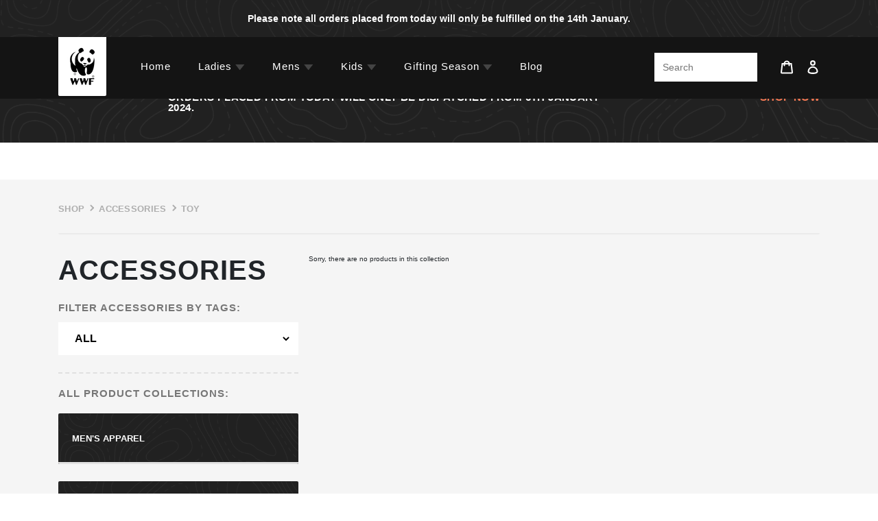

--- FILE ---
content_type: text/css
request_url: https://shop.wwfsa.org.za/cdn/shop/t/2/assets/layout.theme.styleLiquid.scss.css?v=75789508706063305271539702340
body_size: -591
content:
/*# sourceMappingURL=/cdn/shop/t/2/assets/layout.theme.styleLiquid.scss.css.map?v=75789508706063305271539702340 */


--- FILE ---
content_type: text/css
request_url: https://shop.wwfsa.org.za/cdn/shop/t/2/assets/custom.css?v=154038171376784773101715078986
body_size: -104
content:
/** Shopify CDN: Minification failed

Line 152:0 Unexpected "}"

**/
.blog-article-block {
    margin-bottom: 30px;
    border-bottom: 1px solid #dddddd;
    padding-bottom: 30px;
}

.blog-article-block:last-child {
    margin-bottom: 0;
}


.blog-article-block h3 a {
    font-family: Akzidenz-Con,sans-serif;
    font-size: 22px;
    font-weight: 500;
    color: #1a1a1a;
    letter-spacing: .5px;
    text-transform: uppercase;
    margin-bottom: 6px;
    transition: color .4s ease;
    line-height: 1;
}

p.blog-author {
    font-family: Akzidenz-Con,sans-serif;
    font-size: 14px;
    font-weight: 700;
    letter-spacing: 1px;
    text-transform: uppercase;
    line-height: 1;
    margin-bottom: 10px;
    display: block;
    color: #adadad;
}

p.blog-read-more-block {
 	margin-top: 20px; 
}

a.blog-read-more {
  background: #ecb21a;
  padding: 6px 12px;
  font-family: Bebas,sans-serif;
  font-size: 18px;
  letter-spacing: .5px;
  color: #fff;
  line-height: 1;
}

article img {
  margin: 40px 0;
}

article h2 {
  font-size: 18px;
  letter-spacing: 0;
  line-height: 28px;
  color: #7e7e7e;
}

article a {
  color: #ecb219;
  font-size: 18px;
  font-weight: bold
}

article p img {
  display: block;
  margin: 40px auto;
}

article .social-sharing {
  display: flex;
  align-items: center;
  justify-content: center;
  margin-top: 20px;
}

article .social-sharing>a {
    margin-left: 20px;
}



.article-two-image {
  display: flex;
  align-items: center;
  justify-content: center;
}

.article-two-image img:first-child {
  margin-right: 40px;
}


.ships-globally-footer p.footer-col-heading {
  color: #ecb219
}

@media only screen and (max-width: 1199px) {
  .article-two-image {
  	flex-direction: column;
  }
  
  .article-two-image img:first-child {
  	margin-right: 0;
  }
}


ul.footer-social {
	display: flex;
    list-style: none;
    font-size: 30px;
    padding: 0;
    justify-content: space-between;
}

ul.footer-social a {
   color: #fff; 
}


ul.footer-social li {
  margin-right: 12px;
  position: relative;
  top: 0;
  transition: top ease 0.2s;
}


ul.footer-social li:hover {
  top: -2px;
}


ul.payment-icons {
  display: inline-flex;
  list-style: none;
  margin-top: 20px;
  background: #fff;
  padding: 10px 20px;
  align-items: center;
  width: 364px;
  justify-content: space-between;
 }
}

ul.payment-icons li {
  margin-right: 10px;
}

@media only screen and (max-width: 380px) {
  ul.payment-icons {
  	width: 100%;
  }
}


.register-btn {
  margin-top: 20px;
}

#accountsNav > li:nth-child(2) {
  display: none; 
}

body#contact #MainContent {
 margin-top: 54px!important;
 padding: 200px 0; 
}
.wkcontainer{
  font-size: 2rem;
}

--- FILE ---
content_type: text/javascript
request_url: https://shop.wwfsa.org.za/cdn/shop/t/2/assets/layout.theme.js?v=68101555881600063681555502876
body_size: 22
content:
!function(e){function t(t){for(var o,i,l=t[0],c=t[1],s=t[2],f=0,p=[];f<l.length;f++)i=l[f],r[i]&&p.push(r[i][0]),r[i]=0;for(o in c)Object.prototype.hasOwnProperty.call(c,o)&&(e[o]=c[o]);for(a&&a(t);p.length;)p.shift()();return u.push.apply(u,s||[]),n()}function n(){for(var e,t=0;t<u.length;t++){for(var n=u[t],o=!0,l=1;l<n.length;l++){var c=n[l];0!==r[c]&&(o=!1)}o&&(u.splice(t--,1),e=i(i.s=n[0]))}return e}var o={},r={2:0},u=[];function i(t){if(o[t])return o[t].exports;var n=o[t]={i:t,l:!1,exports:{}};return e[t].call(n.exports,n,n.exports,i),n.l=!0,n.exports}i.m=e,i.c=o,i.d=function(e,t,n){i.o(e,t)||Object.defineProperty(e,t,{enumerable:!0,get:n})},i.r=function(e){"undefined"!=typeof Symbol&&Symbol.toStringTag&&Object.defineProperty(e,Symbol.toStringTag,{value:"Module"}),Object.defineProperty(e,"__esModule",{value:!0})},i.t=function(e,t){if(1&t&&(e=i(e)),8&t)return e;if(4&t&&"object"==typeof e&&e&&e.__esModule)return e;var n=Object.create(null);if(i.r(n),Object.defineProperty(n,"default",{enumerable:!0,value:e}),2&t&&"string"!=typeof e)for(var o in e)i.d(n,o,function(t){return e[t]}.bind(null,o));return n},i.n=function(e){var t=e&&e.__esModule?function(){return e.default}:function(){return e};return i.d(t,"a",t),t},i.o=function(e,t){return Object.prototype.hasOwnProperty.call(e,t)},i.p="";var l=window.shopifySlateJsonp=window.shopifySlateJsonp||[],c=l.push.bind(l);l.push=t,l=l.slice();for(var s=0;s<l.length;s++)t(l[s]);var a=c;u.push([17,0]),n()}({17:function(e,t,n){"use strict";n(18),n(19),n(20),n(21),n(1),n(22),n(24),n(25);var o=n(26),r=n(27),u=function(e){return e&&e.__esModule?e:{default:e}}(n(28));n(29),(0,o.focusHash)(),(0,o.bindInPageLinks)(),(0,r.cookiesEnabled)()&&(document.documentElement.className=document.documentElement.className.replace("supports-no-cookies","supports-cookies")),$(".navbar-toggler").click(function(){$(".mob-menu-bg").toggleClass("active"),$(".mobile-menu").toggleClass("active"),$(this).toggleClass("active")}),$(".mob-menu-bg").click(function(){$(".mob-menu-bg").removeClass("active"),$(".mobile-menu").removeClass("active"),$(this).removeClass("active")}),(0,u.default)(".sticky-col-filter",{stickyBitStickyOffset:190})},24:function(e,t){},25:function(e,t){}});

--- FILE ---
content_type: text/javascript
request_url: https://shop.wwfsa.org.za/cdn/shop/t/2/assets/algolia_dependency_instantsearch-1.min.js?v=111880420339400920001549891145
body_size: 113946
content:
/*! instantsearch.js 1.12.1 | © Algolia Inc. and other contributors; Licensed MIT | github.com/algolia/instantsearch.js */
!function(e,t){"object"==typeof exports&&"object"==typeof module?module.exports=t():"function"==typeof define&&define.amd?define([],t):"object"==typeof exports?exports.instantsearch=t():e.instantsearch=t()}(this,function(){return function(e){function t(r){if(n[r])return n[r].exports;var o=n[r]={exports:{},id:r,loaded:!1};return e[r].call(o.exports,o,o.exports,t),o.loaded=!0,o.exports}var n={};return t.m=e,t.c=n,t.p="",t(0)}([function(e,t,n){"use strict";function r(e){return e&&e.__esModule?e:{default:e}}var o=n(1),i=r(o);e.exports=i.default},function(e,t,n){"use strict";function r(e){return e&&e.__esModule?e:{default:e}}Object.defineProperty(t,"__esModule",{value:!0}),n(2),n(3);var o=n(4),i=r(o),a=n(5),s=r(a),u=n(37),c=r(u),l=n(498),f=r(l),p=n(748),d=r(p),h=n(758),v=r(h),m=n(763),g=r(m),y=n(768),b=r(y),_=n(772),x=r(_),w=n(775),C=r(w),P=n(779),R=r(P),E=n(781),j=r(E),O=n(786),S=r(O),k=n(787),T=r(k),N=n(799),A=r(N),F=n(804),M=r(F),I=n(806),D=r(I),L=n(818),U=r(L),H=n(819),V=r(H),B=n(822),q=r(B),W=n(825),z=r(W),Q=n(829),K=r(Q),$=n(488),Y=r($),J=(0,i.default)(s.default);J.widgets={analytics:K.default,clearAll:f.default,currentRefinedValues:d.default,hierarchicalMenu:v.default,hits:g.default,hitsPerPageSelector:b.default,infiniteHits:x.default,menu:C.default,refinementList:R.default,numericRefinementList:j.default,numericSelector:S.default,pagination:T.default,priceRanges:A.default,searchBox:M.default,rangeSlider:D.default,sortBySelector:U.default,starRating:V.default,stats:q.default,toggle:z.default},J.version=Y.default,J.createQueryString=c.default.url.getQueryStringFromState,t.default=J},function(e,t){"use strict";Object.freeze||(Object.freeze=function(e){if(Object(e)!==e)throw new TypeError("Object.freeze can only be called on Objects.");return e})},function(e,t){"use strict";var n={};if(!Object.setPrototypeOf&&!n.__proto__){var r=Object.getPrototypeOf;Object.getPrototypeOf=function(e){return e.__proto__?e.__proto__:r.call(Object,e)}}},function(e,t){"use strict";function n(e){var t=function(){for(var t=arguments.length,n=Array(t),o=0;o<t;o++)n[o]=arguments[o];return new(r.apply(e,[null].concat(n)))};return t.__proto__=e,t.prototype=e.prototype,t}var r=Function.prototype.bind;e.exports=n},function(e,t,n){"use strict";function r(e){return e&&e.__esModule?e:{default:e}}function o(e,t){if(!(e instanceof t))throw new TypeError("Cannot call a class as a function")}function i(e,t){if(!e)throw new ReferenceError("this hasn't been initialised - super() hasn't been called");return!t||"object"!=typeof t&&"function"!=typeof t?e:t}function a(e,t){if("function"!=typeof t&&null!==t)throw new TypeError("Super expression must either be null or a function, not "+typeof t);e.prototype=Object.create(t&&t.prototype,{constructor:{value:e,enumerable:!1,writable:!0,configurable:!0}}),t&&(Object.setPrototypeOf?Object.setPrototypeOf(e,t):e.__proto__=t)}function s(){return"#"}function u(e){return function(t,n){if(!n.getConfiguration)return t;var r=n.getConfiguration(t,e),o=function e(t,n){return Array.isArray(t)?(0,_.default)(t,n):(0,P.default)(t)?(0,y.default)({},t,n,e):void 0};return(0,y.default)({},t,r,o)}}Object.defineProperty(t,"__esModule",{value:!0});var c=Object.assign||function(e){for(var t=1;t<arguments.length;t++){var n=arguments[t];for(var r in n)Object.prototype.hasOwnProperty.call(n,r)&&(e[r]=n[r])}return e},l=function(){function e(e,t){for(var n=0;n<t.length;n++){var r=t[n];r.enumerable=r.enumerable||!1,r.configurable=!0,"value"in r&&(r.writable=!0),Object.defineProperty(e,r.key,r)}}return function(t,n,r){return n&&e(t.prototype,n),r&&e(t,r),t}}(),f=n(6),p=r(f),d=n(37),h=r(d),v=n(336),m=r(v),g=n(373),y=r(g),b=n(440),_=r(b),x=n(459),w=r(x),C=n(424),P=r(C),R=n(318),E=n(487),j=r(E),O=n(488),S=r(O),k=n(497),T=r(k),N=function(e,t,n){return e(t,n)},A=function(e){function t(e){var n=e.appId,r=void 0===n?null:n,a=e.apiKey,s=void 0===a?null:a,u=e.indexName,l=void 0===u?null:u,f=e.numberLocale,d=e.searchParameters,h=void 0===d?{}:d,v=e.urlSync,m=void 0===v?null:v,g=e.searchFunction,y=e.createAlgoliaClient,b=void 0===y?N:y;o(this,t);var _=i(this,(t.__proto__||Object.getPrototypeOf(t)).call(this));if(null===r||null===s||null===l){throw new Error("\nUsage: instantsearch({\n  appId: 'my_application_id',\n  apiKey: 'my_search_api_key',\n  indexName: 'my_index_name'\n});")}var x=b(p.default,r,s);return x.addAlgoliaAgent("instantsearch.js "+S.default),_.client=x,_.helper=null,_.indexName=l,_.searchParameters=c({},h,{index:l}),_.widgets=[],_.templatesConfig={helpers:(0,T.default)({numberLocale:f}),compileOptions:{}},g&&(_._searchFunction=g),_.urlSync=m===!0?{}:m,_}return a(t,e),l(t,[{key:"addWidget",value:function(e){if(void 0===e.render&&void 0===e.init)throw new Error("Widget definition missing render or init method");this.widgets.push(e)}},{key:"start",value:function(){var e=this;if(!this.widgets)throw new Error("No widgets were added to instantsearch.js");var t=void 0;if(this.urlSync){var n=(0,j.default)(this.urlSync);this._createURL=n.createURL.bind(n),this._createAbsoluteURL=function(t){return e._createURL(t,{absolute:!0})},this._onHistoryChange=n.onHistoryChange.bind(n),this.widgets.push(n),t=n.searchParametersFromUrl}else this._createURL=s,this._createAbsoluteURL=s,this._onHistoryChange=function(){};this.searchParameters=this.widgets.reduce(u(t),this.searchParameters);var r=(0,h.default)(this.client,this.searchParameters.index||this.indexName,this.searchParameters);this._searchFunction&&(this._originalHelperSearch=r.search.bind(r),r.search=this._wrappedSearch.bind(this)),this.helper=r,this._init(r.state,r),r.on("result",this._render.bind(this,r)),r.search()}},{key:"_wrappedSearch",value:function(){var e=(0,w.default)(this.helper);e.search=this._originalHelperSearch,this._searchFunction(e)}},{key:"createURL",value:function(e){if(!this._createURL)throw new Error("You need to call start() before calling createURL()");return this._createURL(this.helper.state.setQueryParameters(e))}},{key:"_render",value:function(e,t,n){var r=this;(0,m.default)(this.widgets,function(o){o.render&&o.render({templatesConfig:r.templatesConfig,results:t,state:n,helper:e,createURL:r._createAbsoluteURL})}),this.emit("render")}},{key:"_init",value:function(e,t){var n=this;(0,m.default)(this.widgets,function(r){r.init&&r.init({state:e,helper:t,templatesConfig:n.templatesConfig,createURL:n._createAbsoluteURL,onHistoryChange:n._onHistoryChange})})}}]),t}(R.EventEmitter);t.default=A},function(e,t,n){"use strict";var r=n(7),o=n(28);e.exports=o(r,"(lite) ")},function(e,t,n){function r(e,t,r){var i=n(24)("algoliasearch"),a=n(17),s=n(21),c=n(22),l="Usage: algoliasearch(applicationID, apiKey, opts)";if(r._allowEmptyCredentials!==!0&&!e)throw new u.AlgoliaSearchError("Please provide an application ID. "+l);if(r._allowEmptyCredentials!==!0&&!t)throw new u.AlgoliaSearchError("Please provide an API key. "+l);this.applicationID=e,this.apiKey=t,this.hosts={read:[],write:[]},r=r||{},this._timeouts=r.timeouts||{connect:1e3,read:2e3,write:3e4},r.timeout&&(this._timeouts.connect=this._timeouts.read=this._timeouts.write=r.timeout);var f=r.protocol||"https:";if(/:$/.test(f)||(f+=":"),"http:"!==f&&"https:"!==f)throw new u.AlgoliaSearchError("protocol must be `http:` or `https:` (was `"+r.protocol+"`)");if(this._checkAppIdData(),r.hosts)s(r.hosts)?(this.hosts.read=a(r.hosts),this.hosts.write=a(r.hosts)):(this.hosts.read=a(r.hosts.read),this.hosts.write=a(r.hosts.write));else{var p=c(this._shuffleResult,function(t){return e+"-"+t+".algolianet.com"}),d=(r.dsn===!1?"":"-dsn")+".algolia.net";this.hosts.read=[this.applicationID+d].concat(p),this.hosts.write=[this.applicationID+".algolia.net"].concat(p)}this.hosts.read=c(this.hosts.read,o(f)),this.hosts.write=c(this.hosts.write,o(f)),this.extraHeaders={},this.cache=r._cache||{},this._ua=r._ua,this._useCache=!(void 0!==r._useCache&&!r._cache)||r._useCache,this._useFallback=void 0===r.useFallback||r.useFallback,this._setTimeout=r._setTimeout,i("init done, %j",this)}function o(e){return function(t){return e+"//"+t.toLowerCase()}}function i(e){if(void 0===Array.prototype.toJSON)return JSON.stringify(e);var t=Array.prototype.toJSON;delete Array.prototype.toJSON;var n=JSON.stringify(e);return Array.prototype.toJSON=t,n}function a(e){for(var t,n,r=e.length;0!==r;)n=Math.floor(Math.random()*r),r-=1,t=e[r],e[r]=e[n],e[n]=t;return e}function s(e){var t={};for(var n in e)if(Object.prototype.hasOwnProperty.call(e,n)){var r;r="x-algolia-api-key"===n||"x-algolia-application-id"===n?"**hidden for security purposes**":e[n],t[n]=r}return t}e.exports=r;var u=n(8),c=n(11),l=n(12),f=n(23),p={NODE_ENV:"production"}.RESET_APP_DATA_TIMER&&parseInt({NODE_ENV:"production"}.RESET_APP_DATA_TIMER,10)||12e4;r.prototype.initIndex=function(e){return new l(this,e)},r.prototype.setExtraHeader=function(e,t){this.extraHeaders[e.toLowerCase()]=t},r.prototype.getExtraHeader=function(e){return this.extraHeaders[e.toLowerCase()]},r.prototype.unsetExtraHeader=function(e){delete this.extraHeaders[e.toLowerCase()]},r.prototype.addAlgoliaAgent=function(e){this._ua.indexOf(";"+e)===-1&&(this._ua+=";"+e)},r.prototype._jsonRequest=function(e){function t(n,c){function g(e){var t=e&&e.body&&e.body.message&&e.body.status||e.statusCode||e&&e.body&&200;a("received response: statusCode: %s, computed statusCode: %d, headers: %j",e.statusCode,t,e.headers);var n=2===Math.floor(t/100),i=new Date;if(m.push({currentHost:C,headers:s(o),content:r||null,contentLength:void 0!==r?r.length:null,method:c.method,timeouts:c.timeouts,url:c.url,startTime:w,endTime:i,duration:i-w,statusCode:t}),n)return p._useCache&&f&&(f[x]=e.responseText),e.body;if(4!==Math.floor(t/100))return d+=1,b();a("unrecoverable error");var l=new u.AlgoliaSearchError(e.body&&e.body.message,{debugData:m,statusCode:t});return p._promise.reject(l)}function y(t){a("error: %s, stack: %s",t.message,t.stack);var n=new Date;return m.push({currentHost:C,headers:s(o),content:r||null,contentLength:void 0!==r?r.length:null,method:c.method,timeouts:c.timeouts,url:c.url,startTime:w,endTime:n,duration:n-w}),t instanceof u.AlgoliaSearchError||(t=new u.Unknown(t&&t.message,t)),d+=1,t instanceof u.Unknown||t instanceof u.UnparsableJSON||d>=p.hosts[e.hostType].length&&(h||!v)?(t.debugData=m,p._promise.reject(t)):t instanceof u.RequestTimeout?_():b()}function b(){return a("retrying request"),p._incrementHostIndex(e.hostType),t(n,c)}function _(){return a("retrying request with higher timeout"),p._incrementHostIndex(e.hostType),p._incrementTimeoutMultipler(),c.timeouts=p._getTimeoutsForRequest(e.hostType),t(n,c)}p._checkAppIdData();var x,w=new Date;if(p._useCache&&(x=e.url),p._useCache&&r&&(x+="_body_"+c.body),p._useCache&&f&&void 0!==f[x])return a("serving response from cache"),p._promise.resolve(JSON.parse(f[x]));if(d>=p.hosts[e.hostType].length)return!v||h?(a("could not get any response"),p._promise.reject(new u.AlgoliaSearchError("Cannot connect to the AlgoliaSearch API. Send an email to support@algolia.com to report and resolve the issue. Application id was: "+p.applicationID,{debugData:m}))):(a("switching to fallback"),d=0,c.method=e.fallback.method,c.url=e.fallback.url,c.jsonBody=e.fallback.body,c.jsonBody&&(c.body=i(c.jsonBody)),o=p._computeRequestHeaders({additionalUA:l,headers:e.headers}),c.timeouts=p._getTimeoutsForRequest(e.hostType),p._setHostIndexByType(0,e.hostType),h=!0,t(p._request.fallback,c));var C=p._getHostByType(e.hostType),P=C+c.url,R={body:c.body,jsonBody:c.jsonBody,method:c.method,headers:o,timeouts:c.timeouts,debug:a};return a("method: %s, url: %s, headers: %j, timeouts: %d",R.method,P,R.headers,R.timeouts),n===p._request.fallback&&a("using fallback"),n.call(p,P,R).then(g,y)}this._checkAppIdData();var r,o,a=n(24)("algoliasearch:"+e.url),l=e.additionalUA||"",f=e.cache,p=this,d=0,h=!1,v=p._useFallback&&p._request.fallback&&e.fallback;this.apiKey.length>500&&void 0!==e.body&&(void 0!==e.body.params||void 0!==e.body.requests)?(e.body.apiKey=this.apiKey,o=this._computeRequestHeaders({additionalUA:l,withApiKey:!1,headers:e.headers})):o=this._computeRequestHeaders({additionalUA:l,headers:e.headers}),void 0!==e.body&&(r=i(e.body)),a("request start");var m=[],g=t(p._request,{url:e.url,method:e.method,body:r,jsonBody:e.body,timeouts:p._getTimeoutsForRequest(e.hostType)});if("function"!=typeof e.callback)return g;g.then(function(t){c(function(){e.callback(null,t)},p._setTimeout||setTimeout)},function(t){c(function(){e.callback(t)},p._setTimeout||setTimeout)})},r.prototype._getSearchParams=function(e,t){if(void 0===e||null===e)return t;for(var n in e)null!==n&&void 0!==e[n]&&e.hasOwnProperty(n)&&(t+=""===t?"":"&",t+=n+"="+encodeURIComponent("[object Array]"===Object.prototype.toString.call(e[n])?i(e[n]):e[n]));return t},r.prototype._computeRequestHeaders=function(e){var t=n(10),r=e.additionalUA?this._ua+";"+e.additionalUA:this._ua,o={"x-algolia-agent":r,"x-algolia-application-id":this.applicationID};return e.withApiKey!==!1&&(o["x-algolia-api-key"]=this.apiKey),this.userToken&&(o["x-algolia-usertoken"]=this.userToken),this.securityTags&&(o["x-algolia-tagfilters"]=this.securityTags),t(this.extraHeaders,function(e,t){o[t]=e}),e.headers&&t(e.headers,function(e,t){o[t]=e}),o},r.prototype.search=function(e,t,r){var o=n(21),i=n(22);if(!o(e))throw new Error("Usage: client.search(arrayOfQueries[, callback])");"function"==typeof t?(r=t,t={}):void 0===t&&(t={});var a=this,s={requests:i(e,function(e){var t="";return void 0!==e.query&&(t+="query="+encodeURIComponent(e.query)),{indexName:e.indexName,params:a._getSearchParams(e.params,t)}})},u=i(s.requests,function(e,t){return t+"="+encodeURIComponent("/1/indexes/"+encodeURIComponent(e.indexName)+"?"+e.params)}).join("&"),c="/1/indexes/*/queries";return void 0!==t.strategy&&(c+="?strategy="+t.strategy),this._jsonRequest({cache:this.cache,method:"POST",url:c,body:s,hostType:"read",fallback:{method:"GET",url:"/1/indexes/*",body:{params:u}},callback:r})},r.prototype.searchForFacetValues=function(e){var t=n(21),r=n(22),o="Usage: client.searchForFacetValues([{indexName, params: {facetName, facetQuery, ...params}}, ...queries])";if(!t(e))throw new Error(o);var i=this;return i._promise.all(r(e,function(e){if(!e||void 0===e.indexName||void 0===e.params.facetName||void 0===e.params.facetQuery)throw new Error(o);var t=n(17),r=n(18),a=e.indexName,s=e.params,u=s.facetName,c=r(t(s),function(e){return"facetName"===e}),l=i._getSearchParams(c,"");return i._jsonRequest({cache:i.cache,method:"POST",url:"/1/indexes/"+encodeURIComponent(a)+"/facets/"+encodeURIComponent(u)+"/query",hostType:"read",body:{params:l}})}))},r.prototype.setSecurityTags=function(e){if("[object Array]"===Object.prototype.toString.call(e)){for(var t=[],n=0;n<e.length;++n)if("[object Array]"===Object.prototype.toString.call(e[n])){for(var r=[],o=0;o<e[n].length;++o)r.push(e[n][o]);t.push("("+r.join(",")+")")}else t.push(e[n]);e=t.join(",")}this.securityTags=e},r.prototype.setUserToken=function(e){this.userToken=e},r.prototype.clearCache=function(){this.cache={}},r.prototype.setRequestTimeout=function(e){e&&(this._timeouts.connect=this._timeouts.read=this._timeouts.write=e)},r.prototype.setTimeouts=function(e){this._timeouts=e},r.prototype.getTimeouts=function(){return this._timeouts},r.prototype._getAppIdData=function(){var e=f.get(this.applicationID);return null!==e&&this._cacheAppIdData(e),e},r.prototype._setAppIdData=function(e){return e.lastChange=(new Date).getTime(),this._cacheAppIdData(e),f.set(this.applicationID,e)},r.prototype._checkAppIdData=function(){var e=this._getAppIdData(),t=(new Date).getTime();return null===e||t-e.lastChange>p?this._resetInitialAppIdData(e):e},r.prototype._resetInitialAppIdData=function(e){var t=e||{};return t.hostIndexes={read:0,write:0},t.timeoutMultiplier=1,t.shuffleResult=t.shuffleResult||a([1,2,3]),this._setAppIdData(t)},r.prototype._cacheAppIdData=function(e){this._hostIndexes=e.hostIndexes,this._timeoutMultiplier=e.timeoutMultiplier,this._shuffleResult=e.shuffleResult},r.prototype._partialAppIdDataUpdate=function(e){var t=n(10),r=this._getAppIdData();return t(e,function(e,t){r[t]=e}),this._setAppIdData(r)},r.prototype._getHostByType=function(e){return this.hosts[e][this._getHostIndexByType(e)]},r.prototype._getTimeoutMultiplier=function(){return this._timeoutMultiplier},r.prototype._getHostIndexByType=function(e){return this._hostIndexes[e]},r.prototype._setHostIndexByType=function(e,t){var r=n(17),o=r(this._hostIndexes);return o[t]=e,this._partialAppIdDataUpdate({hostIndexes:o}),e},r.prototype._incrementHostIndex=function(e){return this._setHostIndexByType((this._getHostIndexByType(e)+1)%this.hosts[e].length,e)},r.prototype._incrementTimeoutMultipler=function(){var e=Math.max(this._timeoutMultiplier+1,4);return this._partialAppIdDataUpdate({timeoutMultiplier:e})},r.prototype._getTimeoutsForRequest=function(e){return{connect:this._timeouts.connect*this._timeoutMultiplier,complete:this._timeouts[e]*this._timeoutMultiplier}}},function(e,t,n){"use strict";function r(e,t){var r=n(10),o=this;"function"==typeof Error.captureStackTrace?Error.captureStackTrace(this,this.constructor):o.stack=(new Error).stack||"Cannot get a stacktrace, browser is too old",this.name="AlgoliaSearchError",this.message=e||"Unknown error",t&&r(t,function(e,t){o[t]=e})}function o(e,t){function n(){var n=Array.prototype.slice.call(arguments,0);"string"!=typeof n[0]&&n.unshift(t),r.apply(this,n),this.name="AlgoliaSearch"+e+"Error"}return i(n,r),n}var i=n(9);i(r,Error),e.exports={AlgoliaSearchError:r,UnparsableJSON:o("UnparsableJSON","Could not parse the incoming response as JSON, see err.more for details"),RequestTimeout:o("RequestTimeout","Request timedout before getting a response"),Network:o("Network","Network issue, see err.more for details"),JSONPScriptFail:o("JSONPScriptFail","<script> was loaded but did not call our provided callback"),JSONPScriptError:o("JSONPScriptError","<script> unable to load due to an `error` event on it"),Unknown:o("Unknown","Unknown error occured")}},function(e,t){"function"==typeof Object.create?e.exports=function(e,t){e.super_=t,e.prototype=Object.create(t.prototype,{constructor:{value:e,enumerable:!1,writable:!0,configurable:!0}})}:e.exports=function(e,t){e.super_=t;var n=function(){};n.prototype=t.prototype,e.prototype=new n,e.prototype.constructor=e}},function(e,t){var n=Object.prototype.hasOwnProperty,r=Object.prototype.toString;e.exports=function(e,t,o){if("[object Function]"!==r.call(t))throw new TypeError("iterator must be a function");var i=e.length;if(i===+i)for(var a=0;a<i;a++)t.call(o,e[a],a,e);else for(var s in e)n.call(e,s)&&t.call(o,e[s],s,e)}},function(e,t){e.exports=function(e,t){t(e,0)}},function(e,t,n){function r(e,t){this.indexName=t,this.as=e,this.typeAheadArgs=null,this.typeAheadValueOption=null,this.cache={}}var o=n(13),i=n(14),a=n(15);e.exports=r,r.prototype.clearCache=function(){this.cache={}},r.prototype.search=o("query"),r.prototype.similarSearch=o("similarQuery"),r.prototype.browse=function(e,t,r){var o,i,a=n(16),s=this;0===arguments.length||1===arguments.length&&"function"==typeof arguments[0]?(o=0,r=arguments[0],e=void 0):"number"==typeof arguments[0]?(o=arguments[0],"number"==typeof arguments[1]?i=arguments[1]:"function"==typeof arguments[1]&&(r=arguments[1],i=void 0),e=void 0,t=void 0):"object"==typeof arguments[0]?("function"==typeof arguments[1]&&(r=arguments[1]),t=arguments[0],e=void 0):"string"==typeof arguments[0]&&"function"==typeof arguments[1]&&(r=arguments[1],t=void 0),t=a({},t||{},{page:o,hitsPerPage:i,query:e});var u=this.as._getSearchParams(t,"");return this.as._jsonRequest({method:"POST",url:"/1/indexes/"+encodeURIComponent(s.indexName)+"/browse",body:{params:u},hostType:"read",callback:r})},r.prototype.browseFrom=function(e,t){return this.as._jsonRequest({method:"POST",url:"/1/indexes/"+encodeURIComponent(this.indexName)+"/browse",body:{cursor:e},hostType:"read",callback:t})},r.prototype.searchForFacetValues=function(e,t){var r=n(17),o=n(18);if(void 0===e.facetName||void 0===e.facetQuery)throw new Error("Usage: index.searchForFacetValues({facetName, facetQuery, ...params}[, callback])");var i=e.facetName,a=o(r(e),function(e){return"facetName"===e}),s=this.as._getSearchParams(a,"");return this.as._jsonRequest({method:"POST",url:"/1/indexes/"+encodeURIComponent(this.indexName)+"/facets/"+encodeURIComponent(i)+"/query",hostType:"read",body:{params:s},callback:t})},r.prototype.searchFacet=i(function(e,t){return this.searchForFacetValues(e,t)},a("index.searchFacet(params[, callback])","index.searchForFacetValues(params[, callback])")),r.prototype._search=function(e,t,n,r){return this.as._jsonRequest({cache:this.cache,method:"POST",url:t||"/1/indexes/"+encodeURIComponent(this.indexName)+"/query",body:{params:e},hostType:"read",fallback:{method:"GET",url:"/1/indexes/"+encodeURIComponent(this.indexName),body:{params:e}},callback:n,additionalUA:r})},r.prototype.getObject=function(e,t,n){var r=this;1!==arguments.length&&"function"!=typeof t||(n=t,t=void 0);var o="";if(void 0!==t){o="?attributes=";for(var i=0;i<t.length;++i)0!==i&&(o+=","),o+=t[i]}return this.as._jsonRequest({method:"GET",url:"/1/indexes/"+encodeURIComponent(r.indexName)+"/"+encodeURIComponent(e)+o,hostType:"read",callback:n})},r.prototype.getObjects=function(e,t,r){var o=n(21),i=n(22);if(!o(e))throw new Error("Usage: index.getObjects(arrayOfObjectIDs[, callback])");var a=this;1!==arguments.length&&"function"!=typeof t||(r=t,t=void 0);var s={requests:i(e,function(e){var n={indexName:a.indexName,objectID:e};return t&&(n.attributesToRetrieve=t.join(",")),n})};return this.as._jsonRequest({method:"POST",url:"/1/indexes/*/objects",hostType:"read",body:s,callback:r})},r.prototype.as=null,r.prototype.indexName=null,r.prototype.typeAheadArgs=null,r.prototype.typeAheadValueOption=null},function(e,t,n){function r(e,t){return function(n,r,i){if("function"==typeof n&&"object"==typeof r||"object"==typeof i)throw new o.AlgoliaSearchError("index.search usage is index.search(query, params, cb)");0===arguments.length||"function"==typeof n?(i=n,n=""):1!==arguments.length&&"function"!=typeof r||(i=r,r=void 0),"object"==typeof n&&null!==n?(r=n,n=void 0):void 0!==n&&null!==n||(n="");var a="";void 0!==n&&(a+=e+"="+encodeURIComponent(n));var s;return void 0!==r&&(r.additionalUA&&(s=r.additionalUA,delete r.additionalUA),a=this.as._getSearchParams(r,a)),this._search(a,t,i,s)}}e.exports=r;var o=n(8)},function(e,t){e.exports=function(e,t){function n(){return r||(console.warn(t),r=!0),e.apply(this,arguments)}var r=!1;return n}},function(e,t){e.exports=function(e,t){return"algoliasearch: `"+e+"` was replaced by `"+t+"`. Please see https://github.com/algolia/algoliasearch-client-javascript/wiki/Deprecated#"+e.toLowerCase().replace(/[\.\(\)]/g,"")}},function(e,t,n){var r=n(10);e.exports=function e(t){return r(Array.prototype.slice.call(arguments),function(n){for(var r in n)n.hasOwnProperty(r)&&("object"==typeof t[r]&&"object"==typeof n[r]?t[r]=e({},t[r],n[r]):void 0!==n[r]&&(t[r]=n[r]))}),t}},function(e,t){e.exports=function(e){return JSON.parse(JSON.stringify(e))}},function(e,t,n){e.exports=function(e,t){var r=n(19),o=n(10),i={};return o(r(e),function(n){t(n)!==!0&&(i[n]=e[n])}),i}},function(e,t,n){"use strict";var r=Object.prototype.hasOwnProperty,o=Object.prototype.toString,i=Array.prototype.slice,a=n(20),s=Object.prototype.propertyIsEnumerable,u=!s.call({toString:null},"toString"),c=s.call(function(){},"prototype"),l=["toString","toLocaleString","valueOf","hasOwnProperty","isPrototypeOf","propertyIsEnumerable","constructor"],f=function(e){var t=e.constructor;return t&&t.prototype===e},p={$console:!0,$external:!0,$frame:!0,$frameElement:!0,$frames:!0,$innerHeight:!0,$innerWidth:!0,$outerHeight:!0,$outerWidth:!0,$pageXOffset:!0,$pageYOffset:!0,$parent:!0,$scrollLeft:!0,$scrollTop:!0,$scrollX:!0,$scrollY:!0,$self:!0,$webkitIndexedDB:!0,$webkitStorageInfo:!0,$window:!0},d=function(){if("undefined"==typeof window)return!1;for(var e in window)try{if(!p["$"+e]&&r.call(window,e)&&null!==window[e]&&"object"==typeof window[e])try{f(window[e])}catch(e){return!0}}catch(e){return!0}return!1}(),h=function(e){if("undefined"==typeof window||!d)return f(e);try{return f(e)}catch(e){return!1}},v=function(e){var t=null!==e&&"object"==typeof e,n="[object Function]"===o.call(e),i=a(e),s=t&&"[object String]"===o.call(e),f=[];if(!t&&!n&&!i)throw new TypeError("Object.keys called on a non-object");var p=c&&n;if(s&&e.length>0&&!r.call(e,0))for(var d=0;d<e.length;++d)f.push(String(d));if(i&&e.length>0)for(var v=0;v<e.length;++v)f.push(String(v));else for(var m in e)p&&"prototype"===m||!r.call(e,m)||f.push(String(m));if(u)for(var g=h(e),y=0;y<l.length;++y)g&&"constructor"===l[y]||!r.call(e,l[y])||f.push(l[y]);return f};v.shim=function(){if(Object.keys){if(!function(){return 2===(Object.keys(arguments)||"").length}(1,2)){var e=Object.keys;Object.keys=function(t){return e(a(t)?i.call(t):t)}}}else Object.keys=v;return Object.keys||v},e.exports=v},function(e,t){"use strict";var n=Object.prototype.toString;e.exports=function(e){var t=n.call(e),r="[object Arguments]"===t;return r||(r="[object Array]"!==t&&null!==e&&"object"==typeof e&&"number"==typeof e.length&&e.length>=0&&"[object Function]"===n.call(e.callee)),r}},function(e,t){var n={}.toString;e.exports=Array.isArray||function(e){return"[object Array]"==n.call(e)}},function(e,t,n){var r=n(10);e.exports=function(e,t){var n=[];return r(e,function(r,o){n.push(t(r,o,e))}),n}},function(e,t,n){(function(t){function r(e,t){return u("localStorage failed with",t),a(),s=c,s.get(e)}function o(e,t){return 1===arguments.length?s.get(e):s.set(e,t)}function i(){try{return"localStorage"in t&&null!==t.localStorage&&(t.localStorage["algoliasearch-client-js"]||t.localStorage.setItem("algoliasearch-client-js",JSON.stringify({})),!0)}catch(e){return!1}}function a(){try{t.localStorage.removeItem("algoliasearch-client-js")}catch(e){}}var s,u=n(24)("algoliasearch:src/hostIndexState.js"),c={state:{},set:function(e,t){return this.state[e]=t,this.state[e]},get:function(e){return this.state[e]||null}},l={set:function(e,n){c.set(e,n);try{var o=JSON.parse(t.localStorage["algoliasearch-client-js"]);return o[e]=n,t.localStorage["algoliasearch-client-js"]=JSON.stringify(o),o[e]}catch(t){return r(e,t)}},get:function(e){try{return JSON.parse(t.localStorage["algoliasearch-client-js"])[e]||null}catch(t){return r(e,t)}}};s=i()?l:c,e.exports={get:o,set:o,supportsLocalStorage:i}}).call(t,function(){return this}())},function(e,t,n){(function(r){function o(){return!("undefined"==typeof window||!window.process||"renderer"!==window.process.type)||("undefined"!=typeof document&&document.documentElement&&document.documentElement.style&&document.documentElement.style.WebkitAppearance||"undefined"!=typeof window&&window.console&&(window.console.firebug||window.console.exception&&window.console.table)||"undefined"!=typeof navigator&&navigator.userAgent&&navigator.userAgent.toLowerCase().match(/firefox\/(\d+)/)&&parseInt(RegExp.$1,10)>=31||"undefined"!=typeof navigator&&navigator.userAgent&&navigator.userAgent.toLowerCase().match(/applewebkit\/(\d+)/))}function i(e){var n=this.useColors;if(e[0]=(n?"%c":"")+this.namespace+(n?" %c":" ")+e[0]+(n?"%c ":" ")+"+"+t.humanize(this.diff),n){var r="color: "+this.color;e.splice(1,0,r,"color: inherit");var o=0,i=0;e[0].replace(/%[a-zA-Z%]/g,function(e){"%%"!==e&&(o++,"%c"===e&&(i=o))}),e.splice(i,0,r)}}function a(){return"object"==typeof console&&console.log&&Function.prototype.apply.call(console.log,console,arguments)}function s(e){try{null==e?t.storage.removeItem("debug"):t.storage.debug=e}catch(e){}}function u(){var e;try{e=t.storage.debug}catch(e){}return!e&&void 0!==r&&"env"in r&&(e={NODE_ENV:"production"}.DEBUG),e}function c(){try{return window.localStorage}catch(e){}}t=e.exports=n(26),t.log=a,t.formatArgs=i,t.save=s,t.load=u,t.useColors=o,t.storage="undefined"!=typeof chrome&&void 0!==chrome.storage?chrome.storage.local:c(),t.colors=["lightseagreen","forestgreen","goldenrod","dodgerblue","darkorchid","crimson"],t.formatters.j=function(e){try{return JSON.stringify(e)}catch(e){return"[UnexpectedJSONParseError]: "+e.message}},t.enable(u())}).call(t,n(25))},function(e,t){function n(){throw new Error("setTimeout has not been defined")}function r(){throw new Error("clearTimeout has not been defined")}function o(e){if(l===setTimeout)return setTimeout(e,0);if((l===n||!l)&&setTimeout)return l=setTimeout,setTimeout(e,0);try{return l(e,0)}catch(t){try{return l.call(null,e,0)}catch(t){return l.call(this,e,0)}}}function i(e){if(f===clearTimeout)return clearTimeout(e);if((f===r||!f)&&clearTimeout)return f=clearTimeout,clearTimeout(e);try{return f(e)}catch(t){try{return f.call(null,e)}catch(t){return f.call(this,e)}}}function a(){v&&d&&(v=!1,d.length?h=d.concat(h):m=-1,h.length&&s())}function s(){if(!v){var e=o(a);v=!0;for(var t=h.length;t;){for(d=h,h=[];++m<t;)d&&d[m].run();m=-1,t=h.length}d=null,v=!1,i(e)}}function u(e,t){this.fun=e,this.array=t}function c(){}var l,f,p=e.exports={};!function(){try{l="function"==typeof setTimeout?setTimeout:n}catch(e){l=n}try{f="function"==typeof clearTimeout?clearTimeout:r}catch(e){f=r}}();var d,h=[],v=!1,m=-1;p.nextTick=function(e){var t=new Array(arguments.length-1);if(arguments.length>1)for(var n=1;n<arguments.length;n++)t[n-1]=arguments[n];h.push(new u(e,t)),1!==h.length||v||o(s)},u.prototype.run=function(){this.fun.apply(null,this.array)},p.title="browser",p.browser=!0,p.env={},p.argv=[],p.version="",p.versions={},p.on=c,p.addListener=c,p.once=c,p.off=c,p.removeListener=c,p.removeAllListeners=c,p.emit=c,p.prependListener=c,p.prependOnceListener=c,p.listeners=function(e){return[]},p.binding=function(e){throw new Error("process.binding is not supported")},p.cwd=function(){return"/"},p.chdir=function(e){throw new Error("process.chdir is not supported")},p.umask=function(){return 0}},function(e,t,n){function r(e){var n,r=0;for(n in e)r=(r<<5)-r+e.charCodeAt(n),r|=0;return t.colors[Math.abs(r)%t.colors.length]}function o(e){function n(){if(n.enabled){var e=n,r=+new Date,o=r-(c||r);e.diff=o,e.prev=c,e.curr=r,c=r;for(var i=new Array(arguments.length),a=0;a<i.length;a++)i[a]=arguments[a];i[0]=t.coerce(i[0]),"string"!=typeof i[0]&&i.unshift("%O");var s=0;i[0]=i[0].replace(/%([a-zA-Z%])/g,function(n,r){if("%%"===n)return n;s++;var o=t.formatters[r];if("function"==typeof o){var a=i[s];n=o.call(e,a),i.splice(s,1),s--}return n}),t.formatArgs.call(e,i);(n.log||t.log||console.log.bind(console)).apply(e,i)}}return n.namespace=e,n.enabled=t.enabled(e),n.useColors=t.useColors(),n.color=r(e),"function"==typeof t.init&&t.init(n),n}function i(e){t.save(e),t.names=[],t.skips=[];for(var n=("string"==typeof e?e:"").split(/[\s,]+/),r=n.length,o=0;o<r;o++)n[o]&&(e=n[o].replace(/\*/g,".*?"),"-"===e[0]?t.skips.push(new RegExp("^"+e.substr(1)+"$")):t.names.push(new RegExp("^"+e+"$")))}function a(){t.enable("")}function s(e){var n,r;for(n=0,r=t.skips.length;n<r;n++)if(t.skips[n].test(e))return!1;for(n=0,r=t.names.length;n<r;n++)if(t.names[n].test(e))return!0;return!1}function u(e){return e instanceof Error?e.stack||e.message:e}t=e.exports=o.debug=o.default=o,t.coerce=u,t.disable=a,t.enable=i,t.enabled=s,t.humanize=n(27),t.names=[],t.skips=[],t.formatters={};var c},function(e,t){function n(e){if(e=String(e),!(e.length>100)){var t=/^((?:\d+)?\.?\d+) *(milliseconds?|msecs?|ms|seconds?|secs?|s|minutes?|mins?|m|hours?|hrs?|h|days?|d|years?|yrs?|y)?$/i.exec(e);if(t){var n=parseFloat(t[1]);switch((t[2]||"ms").toLowerCase()){case"years":case"year":case"yrs":case"yr":case"y":return 315576e5*n;case"days":case"day":case"d":return n*c;case"hours":case"hour":case"hrs":case"hr":case"h":return n*u;case"minutes":case"minute":case"mins":case"min":case"m":return n*s;case"seconds":case"second":case"secs":case"sec":case"s":return n*a;case"milliseconds":case"millisecond":case"msecs":case"msec":case"ms":return n;default:return}}}}function r(e){
return e>=c?Math.round(e/c)+"d":e>=u?Math.round(e/u)+"h":e>=s?Math.round(e/s)+"m":e>=a?Math.round(e/a)+"s":e+"ms"}function o(e){return i(e,c,"day")||i(e,u,"hour")||i(e,s,"minute")||i(e,a,"second")||e+" ms"}function i(e,t,n){if(!(e<t))return e<1.5*t?Math.floor(e/t)+" "+n:Math.ceil(e/t)+" "+n+"s"}var a=1e3,s=6e4,u=36e5,c=24*u;e.exports=function(e,t){t=t||{};var i=typeof e;if("string"===i&&e.length>0)return n(e);if("number"===i&&isNaN(e)===!1)return t.long?o(e):r(e);throw new Error("val is not a non-empty string or a valid number. val="+JSON.stringify(e))}},function(e,t,n){"use strict";var r=n(29),o=r.Promise||n(30).Promise;e.exports=function(e,t){function i(e,t,r){return r=n(17)(r||{}),r._ua=r._ua||i.ua,new a(e,t,r)}function a(){e.apply(this,arguments)}var s=n(9),u=n(8),c=n(32),l=n(34),f=n(35);t=t||"",i.version=n(36),i.ua="Algolia for vanilla JavaScript "+t+i.version,i.initPlaces=f(i),r.__algolia={debug:n(24),algoliasearch:i};var p={hasXMLHttpRequest:"XMLHttpRequest"in r,hasXDomainRequest:"XDomainRequest"in r};return p.hasXMLHttpRequest&&(p.cors="withCredentials"in new XMLHttpRequest),s(a,e),a.prototype._request=function(e,t){return new o(function(n,r){function o(){if(!h){clearTimeout(d);var e;try{e={body:JSON.parse(m.responseText),responseText:m.responseText,statusCode:m.status,headers:m.getAllResponseHeaders&&m.getAllResponseHeaders()||{}}}catch(t){e=new u.UnparsableJSON({more:m.responseText})}e instanceof u.UnparsableJSON?r(e):n(e)}}function i(e){h||(clearTimeout(d),r(new u.Network({more:e})))}function a(){h=!0,m.abort(),r(new u.RequestTimeout)}function s(){g=!0,clearTimeout(d),d=setTimeout(a,t.timeouts.complete)}function l(){g||s()}function f(){!g&&m.readyState>1&&s()}if(!p.cors&&!p.hasXDomainRequest)return void r(new u.Network("CORS not supported"));e=c(e,t.headers);var d,h,v=t.body,m=p.cors?new XMLHttpRequest:new XDomainRequest,g=!1;d=setTimeout(a,t.timeouts.connect),m.onprogress=l,"onreadystatechange"in m&&(m.onreadystatechange=f),m.onload=o,m.onerror=i,m instanceof XMLHttpRequest?m.open(t.method,e,!0):m.open(t.method,e),p.cors&&(v&&("POST"===t.method?m.setRequestHeader("content-type","application/x-www-form-urlencoded"):m.setRequestHeader("content-type","application/json")),m.setRequestHeader("accept","application/json")),m.send(v)})},a.prototype._request.fallback=function(e,t){return e=c(e,t.headers),new o(function(n,r){l(e,t,function(e,t){if(e)return void r(e);n(t)})})},a.prototype._promise={reject:function(e){return o.reject(e)},resolve:function(e){return o.resolve(e)},delay:function(e){return new o(function(t){setTimeout(t,e)})},all:function(e){return o.all(e)}},i}},function(e,t){(function(t){var n;n="undefined"!=typeof window?window:void 0!==t?t:"undefined"!=typeof self?self:{},e.exports=n}).call(t,function(){return this}())},function(e,t,n){(function(t,r){!function(t,n){e.exports=n()}(this,function(){"use strict";function e(e){var t=typeof e;return null!==e&&("object"===t||"function"===t)}function o(e){return"function"==typeof e}function i(e){Y=e}function a(e){J=e}function s(){return function(){return t.nextTick(p)}}function u(){return void 0!==$?function(){$(p)}:f()}function c(){var e=0,t=new Z(p),n=document.createTextNode("");return t.observe(n,{characterData:!0}),function(){n.data=e=++e%2}}function l(){var e=new MessageChannel;return e.port1.onmessage=p,function(){return e.port2.postMessage(0)}}function f(){var e=setTimeout;return function(){return e(p,1)}}function p(){for(var e=0;e<K;e+=2){(0,ne[e])(ne[e+1]),ne[e]=void 0,ne[e+1]=void 0}K=0}function d(){try{var e=n(31);return $=e.runOnLoop||e.runOnContext,u()}catch(e){return f()}}function h(e,t){var n=arguments,r=this,o=new this.constructor(m);void 0===o[oe]&&M(o);var i=r._state;return i?function(){var e=n[i-1];J(function(){return N(i,o,e,r._result)})}():O(r,o,e,t),o}function v(e){var t=this;if(e&&"object"==typeof e&&e.constructor===t)return e;var n=new t(m);return P(n,e),n}function m(){}function g(){return new TypeError("You cannot resolve a promise with itself")}function y(){return new TypeError("A promises callback cannot return that same promise.")}function b(e){try{return e.then}catch(e){return ie.error=e,ie}}function _(e,t,n,r){try{e.call(t,n,r)}catch(e){return e}}function x(e,t,n){J(function(e){var r=!1,o=_(n,t,function(n){r||(r=!0,t!==n?P(e,n):E(e,n))},function(t){r||(r=!0,j(e,t))},"Settle: "+(e._label||" unknown promise"));!r&&o&&(r=!0,j(e,o))},e)}function w(e,t){1===t._state?E(e,t._result):2===t._state?j(e,t._result):O(t,void 0,function(t){return P(e,t)},function(t){return j(e,t)})}function C(e,t,n){t.constructor===e.constructor&&n===h&&t.constructor.resolve===v?w(e,t):n===ie?(j(e,ie.error),ie.error=null):void 0===n?E(e,t):o(n)?x(e,t,n):E(e,t)}function P(t,n){t===n?j(t,g()):e(n)?C(t,n,b(n)):E(t,n)}function R(e){e._onerror&&e._onerror(e._result),S(e)}function E(e,t){void 0===e._state&&(e._result=t,e._state=1,0!==e._subscribers.length&&J(S,e))}function j(e,t){void 0===e._state&&(e._state=2,e._result=t,J(R,e))}function O(e,t,n,r){var o=e._subscribers,i=o.length;e._onerror=null,o[i]=t,o[i+1]=n,o[i+2]=r,0===i&&e._state&&J(S,e)}function S(e){var t=e._subscribers,n=e._state;if(0!==t.length){for(var r=void 0,o=void 0,i=e._result,a=0;a<t.length;a+=3)r=t[a],o=t[a+n],r?N(n,r,o,i):o(i);e._subscribers.length=0}}function k(){this.error=null}function T(e,t){try{return e(t)}catch(e){return ae.error=e,ae}}function N(e,t,n,r){var i=o(n),a=void 0,s=void 0,u=void 0,c=void 0;if(i){if(a=T(n,r),a===ae?(c=!0,s=a.error,a.error=null):u=!0,t===a)return void j(t,y())}else a=r,u=!0;void 0!==t._state||(i&&u?P(t,a):c?j(t,s):1===e?E(t,a):2===e&&j(t,a))}function A(e,t){try{t(function(t){P(e,t)},function(t){j(e,t)})}catch(t){j(e,t)}}function F(){return se++}function M(e){e[oe]=se++,e._state=void 0,e._result=void 0,e._subscribers=[]}function I(e,t){this._instanceConstructor=e,this.promise=new e(m),this.promise[oe]||M(this.promise),Q(t)?(this.length=t.length,this._remaining=t.length,this._result=new Array(this.length),0===this.length?E(this.promise,this._result):(this.length=this.length||0,this._enumerate(t),0===this._remaining&&E(this.promise,this._result))):j(this.promise,D())}function D(){return new Error("Array Methods must be provided an Array")}function L(e){return new I(this,e).promise}function U(e){var t=this;return new t(Q(e)?function(n,r){for(var o=e.length,i=0;i<o;i++)t.resolve(e[i]).then(n,r)}:function(e,t){return t(new TypeError("You must pass an array to race."))})}function H(e){var t=this,n=new t(m);return j(n,e),n}function V(){throw new TypeError("You must pass a resolver function as the first argument to the promise constructor")}function B(){throw new TypeError("Failed to construct 'Promise': Please use the 'new' operator, this object constructor cannot be called as a function.")}function q(e){this[oe]=F(),this._result=this._state=void 0,this._subscribers=[],m!==e&&("function"!=typeof e&&V(),this instanceof q?A(this,e):B())}function W(){var e=void 0;if(void 0!==r)e=r;else if("undefined"!=typeof self)e=self;else try{e=Function("return this")()}catch(e){throw new Error("polyfill failed because global object is unavailable in this environment")}var t=e.Promise;if(t){var n=null;try{n=Object.prototype.toString.call(t.resolve())}catch(e){}if("[object Promise]"===n&&!t.cast)return}e.Promise=q}var z=void 0;z=Array.isArray?Array.isArray:function(e){return"[object Array]"===Object.prototype.toString.call(e)};var Q=z,K=0,$=void 0,Y=void 0,J=function(e,t){ne[K]=e,ne[K+1]=t,K+=2,2===K&&(Y?Y(p):re())},X="undefined"!=typeof window?window:void 0,G=X||{},Z=G.MutationObserver||G.WebKitMutationObserver,ee="undefined"==typeof self&&void 0!==t&&"[object process]"==={}.toString.call(t),te="undefined"!=typeof Uint8ClampedArray&&"undefined"!=typeof importScripts&&"undefined"!=typeof MessageChannel,ne=new Array(1e3),re=void 0;re=ee?s():Z?c():te?l():void 0===X?d():f();var oe=Math.random().toString(36).substring(16),ie=new k,ae=new k,se=0;return I.prototype._enumerate=function(e){for(var t=0;void 0===this._state&&t<e.length;t++)this._eachEntry(e[t],t)},I.prototype._eachEntry=function(e,t){var n=this._instanceConstructor,r=n.resolve;if(r===v){var o=b(e);if(o===h&&void 0!==e._state)this._settledAt(e._state,t,e._result);else if("function"!=typeof o)this._remaining--,this._result[t]=e;else if(n===q){var i=new n(m);C(i,e,o),this._willSettleAt(i,t)}else this._willSettleAt(new n(function(t){return t(e)}),t)}else this._willSettleAt(r(e),t)},I.prototype._settledAt=function(e,t,n){var r=this.promise;void 0===r._state&&(this._remaining--,2===e?j(r,n):this._result[t]=n),0===this._remaining&&E(r,this._result)},I.prototype._willSettleAt=function(e,t){var n=this;O(e,void 0,function(e){return n._settledAt(1,t,e)},function(e){return n._settledAt(2,t,e)})},q.all=L,q.race=U,q.resolve=v,q.reject=H,q._setScheduler=i,q._setAsap=a,q._asap=J,q.prototype={constructor:q,then:h,catch:function(e){return this.then(null,e)}},q.polyfill=W,q.Promise=q,q})}).call(t,n(25),function(){return this}())},function(e,t){},function(e,t,n){"use strict";function r(e,t){return e+=/\?/.test(e)?"&":"?",e+o(t)}e.exports=r;var o=n(33)},function(e,t){"use strict";function n(e,t){if(e.map)return e.map(t);for(var n=[],r=0;r<e.length;r++)n.push(t(e[r],r));return n}var r=function(e){switch(typeof e){case"string":return e;case"boolean":return e?"true":"false";case"number":return isFinite(e)?e:"";default:return""}};e.exports=function(e,t,a,s){return t=t||"&",a=a||"=",null===e&&(e=void 0),"object"==typeof e?n(i(e),function(i){var s=encodeURIComponent(r(i))+a;return o(e[i])?n(e[i],function(e){return s+encodeURIComponent(r(e))}).join(t):s+encodeURIComponent(r(e[i]))}).join(t):s?encodeURIComponent(r(s))+a+encodeURIComponent(r(e)):""};var o=Array.isArray||function(e){return"[object Array]"===Object.prototype.toString.call(e)},i=Object.keys||function(e){var t=[];for(var n in e)Object.prototype.hasOwnProperty.call(e,n)&&t.push(n);return t}},function(e,t,n){"use strict";function r(e,t,n){function r(){t.debug("JSONP: success"),m||p||(m=!0,f||(t.debug("JSONP: Fail. Script loaded but did not call the callback"),s(),n(new o.JSONPScriptFail)))}function a(){"loaded"!==this.readyState&&"complete"!==this.readyState||r()}function s(){clearTimeout(g),h.onload=null,h.onreadystatechange=null,h.onerror=null,d.removeChild(h)}function u(){try{delete window[v],delete window[v+"_loaded"]}catch(e){window[v]=window[v+"_loaded"]=void 0}}function c(){t.debug("JSONP: Script timeout"),p=!0,s(),n(new o.RequestTimeout)}function l(){t.debug("JSONP: Script error"),m||p||(s(),n(new o.JSONPScriptError))}if("GET"!==t.method)return void n(new Error("Method "+t.method+" "+e+" is not supported by JSONP."));t.debug("JSONP: start");var f=!1,p=!1;i+=1;var d=document.getElementsByTagName("head")[0],h=document.createElement("script"),v="algoliaJSONP_"+i,m=!1;window[v]=function(e){if(u(),p)return void t.debug("JSONP: Late answer, ignoring");f=!0,s(),n(null,{body:e})},e+="&callback="+v,t.jsonBody&&t.jsonBody.params&&(e+="&"+t.jsonBody.params);var g=setTimeout(c,t.timeouts.complete);h.onreadystatechange=a,h.onload=r,h.onerror=l,h.async=!0,h.defer=!0,h.src=e,d.appendChild(h)}e.exports=r;var o=n(8),i=0},function(e,t,n){function r(e){return function(t,r,i){var a=n(17);i=i&&a(i)||{},i.hosts=i.hosts||["places-dsn.algolia.net","places-1.algolianet.com","places-2.algolianet.com","places-3.algolianet.com"],0!==arguments.length&&"object"!=typeof t&&void 0!==t||(t="",r="",i._allowEmptyCredentials=!0);var s=e(t,r,i),u=s.initIndex("places");return u.search=o("query","/1/places/query"),u.getObject=function(e,t){return this.as._jsonRequest({method:"GET",url:"/1/places/"+encodeURIComponent(e),hostType:"read",callback:t})},u}}e.exports=r;var o=n(13)},function(e,t){"use strict";e.exports="3.27.1"},function(e,t,n){"use strict";function r(e,t,n){return new o(e,t,n)}var o=n(38),i=n(39),a=n(262);r.version=n(335),r.AlgoliaSearchHelper=o,r.SearchParameters=i,r.SearchResults=a,r.url=n(320),e.exports=r},function(e,t,n){"use strict";function r(e,t,n){e.addAlgoliaAgent&&!a(e)&&e.addAlgoliaAgent("JS Helper "+y),this.setClient(e);var r=n||{};r.index=t,this.state=s.make(r),this.lastResults=null,this._queryId=0,this._lastQueryIdReceived=-1,this.derivedHelpers=[],this._currentNbQueries=0}function o(e){if(e<0)throw new Error("Page requested below 0.");return this._change(this.state.setPage(e)),this}function i(){return this.state.page}function a(e){var t=e._ua;return!!t&&t.indexOf("JS Helper")!==-1}var s=n(39),u=n(262),c=n(314),l=n(319),f=n(315),p=n(318),d=n(226),h=n(128),v=n(235),m=n(184),g=n(320),y=n(335);f.inherits(r,p.EventEmitter),r.prototype.search=function(){return this._search(),this},r.prototype.getQuery=function(){var e=this.state;return l._getHitsSearchParams(e)},r.prototype.searchOnce=function(e,t){var n=e?this.state.setQueryParameters(e):this.state,r=l._getQueries(n.index,n),o=this;return this._currentNbQueries++,this.emit("searchOnce",n),t?void this.client.search(r).then(function(e){o._currentNbQueries--,0===o._currentNbQueries&&o.emit("searchQueueEmpty"),t(null,new u(n,e.results),n)}).catch(function(e){o._currentNbQueries--,0===o._currentNbQueries&&o.emit("searchQueueEmpty"),t(e,null,n)}):this.client.search(r).then(function(e){return o._currentNbQueries--,0===o._currentNbQueries&&o.emit("searchQueueEmpty"),{content:new u(n,e.results),state:n,_originalResponse:e}},function(e){throw o._currentNbQueries--,0===o._currentNbQueries&&o.emit("searchQueueEmpty"),e})},r.prototype.searchForFacetValues=function(e,t,n,r){var o=this.state.setQueryParameters(r||{}),i=o.isDisjunctiveFacet(e),a=l.getSearchForFacetQuery(e,t,n,o);this._currentNbQueries++;var s=this;return this.emit("searchForFacetValues",o,e,t),("function"==typeof this.client.searchForFacetValues?this.client.searchForFacetValues([{indexName:o.index,params:a}]):this.client.initIndex(o.index).searchForFacetValues(a)).then(function(t){return s._currentNbQueries--,0===s._currentNbQueries&&s.emit("searchQueueEmpty"),t=Array.isArray(t)?t[0]:t,t.facetHits=h(t.facetHits,function(t){t.isRefined=i?o.isDisjunctiveFacetRefined(e,t.value):o.isFacetRefined(e,t.value)}),t},function(e){throw s._currentNbQueries--,0===s._currentNbQueries&&s.emit("searchQueueEmpty"),e})},r.prototype.setQuery=function(e){return this._change(this.state.setPage(0).setQuery(e)),this},r.prototype.clearRefinements=function(e){return this._change(this.state.setPage(0).clearRefinements(e)),this},r.prototype.clearTags=function(){return this._change(this.state.setPage(0).clearTags()),this},r.prototype.addDisjunctiveFacetRefinement=function(e,t){return this._change(this.state.setPage(0).addDisjunctiveFacetRefinement(e,t)),this},r.prototype.addDisjunctiveRefine=function(){return this.addDisjunctiveFacetRefinement.apply(this,arguments)},r.prototype.addHierarchicalFacetRefinement=function(e,t){return this._change(this.state.setPage(0).addHierarchicalFacetRefinement(e,t)),this},r.prototype.addNumericRefinement=function(e,t,n){return this._change(this.state.setPage(0).addNumericRefinement(e,t,n)),this},r.prototype.addFacetRefinement=function(e,t){return this._change(this.state.setPage(0).addFacetRefinement(e,t)),this},r.prototype.addRefine=function(){return this.addFacetRefinement.apply(this,arguments)},r.prototype.addFacetExclusion=function(e,t){return this._change(this.state.setPage(0).addExcludeRefinement(e,t)),this},r.prototype.addExclude=function(){return this.addFacetExclusion.apply(this,arguments)},r.prototype.addTag=function(e){return this._change(this.state.setPage(0).addTagRefinement(e)),this},r.prototype.removeNumericRefinement=function(e,t,n){return this._change(this.state.setPage(0).removeNumericRefinement(e,t,n)),this},r.prototype.removeDisjunctiveFacetRefinement=function(e,t){return this._change(this.state.setPage(0).removeDisjunctiveFacetRefinement(e,t)),this},r.prototype.removeDisjunctiveRefine=function(){return this.removeDisjunctiveFacetRefinement.apply(this,arguments)},r.prototype.removeHierarchicalFacetRefinement=function(e){return this._change(this.state.setPage(0).removeHierarchicalFacetRefinement(e)),this},r.prototype.removeFacetRefinement=function(e,t){return this._change(this.state.setPage(0).removeFacetRefinement(e,t)),this},r.prototype.removeRefine=function(){return this.removeFacetRefinement.apply(this,arguments)},r.prototype.removeFacetExclusion=function(e,t){return this._change(this.state.setPage(0).removeExcludeRefinement(e,t)),this},r.prototype.removeExclude=function(){return this.removeFacetExclusion.apply(this,arguments)},r.prototype.removeTag=function(e){return this._change(this.state.setPage(0).removeTagRefinement(e)),this},r.prototype.toggleFacetExclusion=function(e,t){return this._change(this.state.setPage(0).toggleExcludeFacetRefinement(e,t)),this},r.prototype.toggleExclude=function(){return this.toggleFacetExclusion.apply(this,arguments)},r.prototype.toggleRefinement=function(e,t){return this.toggleFacetRefinement(e,t)},r.prototype.toggleFacetRefinement=function(e,t){return this._change(this.state.setPage(0).toggleFacetRefinement(e,t)),this},r.prototype.toggleRefine=function(){return this.toggleFacetRefinement.apply(this,arguments)},r.prototype.toggleTag=function(e){return this._change(this.state.setPage(0).toggleTagRefinement(e)),this},r.prototype.nextPage=function(){return this.setPage(this.state.page+1)},r.prototype.previousPage=function(){return this.setPage(this.state.page-1)},r.prototype.setCurrentPage=o,r.prototype.setPage=o,r.prototype.setIndex=function(e){return this._change(this.state.setPage(0).setIndex(e)),this},r.prototype.setQueryParameter=function(e,t){return this._change(this.state.setPage(0).setQueryParameter(e,t)),this},r.prototype.setState=function(e){return this._change(s.make(e)),this},r.prototype.getState=function(e){return void 0===e?this.state:this.state.filter(e)},r.prototype.getStateAsQueryString=function(e){var t=e&&e.filters||["query","attribute:*"],n=this.getState(t);return g.getQueryStringFromState(n,e)},r.getConfigurationFromQueryString=g.getStateFromQueryString,r.getForeignConfigurationInQueryString=g.getUnrecognizedParametersInQueryString,r.prototype.setStateFromQueryString=function(e,t){var n=t&&t.triggerChange||!1,r=g.getStateFromQueryString(e,t),o=this.state.setQueryParameters(r);n?this.setState(o):this.overrideStateWithoutTriggeringChangeEvent(o)},r.prototype.overrideStateWithoutTriggeringChangeEvent=function(e){return this.state=new s(e),this},r.prototype.isRefined=function(e,t){if(this.state.isConjunctiveFacet(e))return this.state.isFacetRefined(e,t);if(this.state.isDisjunctiveFacet(e))return this.state.isDisjunctiveFacetRefined(e,t);throw new Error(e+" is not properly defined in this helper configuration(use the facets or disjunctiveFacets keys to configure it)")},r.prototype.hasRefinements=function(e){return!v(this.state.getNumericRefinements(e))||(this.state.isConjunctiveFacet(e)?this.state.isFacetRefined(e):this.state.isDisjunctiveFacet(e)?this.state.isDisjunctiveFacetRefined(e):!!this.state.isHierarchicalFacet(e)&&this.state.isHierarchicalFacetRefined(e))},r.prototype.isExcluded=function(e,t){return this.state.isExcludeRefined(e,t)},r.prototype.isDisjunctiveRefined=function(e,t){return this.state.isDisjunctiveFacetRefined(e,t)},r.prototype.hasTag=function(e){return this.state.isTagRefined(e)},r.prototype.isTagRefined=function(){return this.hasTagRefinements.apply(this,arguments)},r.prototype.getIndex=function(){return this.state.index},r.prototype.getCurrentPage=i,r.prototype.getPage=i,r.prototype.getTags=function(){return this.state.tagRefinements},r.prototype.getQueryParameter=function(e){return this.state.getQueryParameter(e)},r.prototype.getRefinements=function(e){var t=[];if(this.state.isConjunctiveFacet(e)){h(this.state.getConjunctiveRefinements(e),function(e){t.push({value:e,type:"conjunctive"})});h(this.state.getExcludeRefinements(e),function(e){t.push({value:e,type:"exclude"})})}else if(this.state.isDisjunctiveFacet(e)){var n=this.state.getDisjunctiveRefinements(e);h(n,function(e){t.push({value:e,type:"disjunctive"})})}return h(this.state.getNumericRefinements(e),function(e,n){t.push({value:e,operator:n,type:"numeric"})}),t},r.prototype.getNumericRefinement=function(e,t){return this.state.getNumericRefinement(e,t)},r.prototype.getHierarchicalFacetBreadcrumb=function(e){return this.state.getHierarchicalFacetBreadcrumb(e)},r.prototype._search=function(){var e=this.state,t=l._getQueries(e.index,e),n=[{state:e,queriesCount:t.length,helper:this}];this.emit("search",e,this.lastResults);var r=m(this.derivedHelpers,function(t){var r=t.getModifiedState(e),o=l._getQueries(r.index,r);return n.push({state:r,queriesCount:o.length,helper:t}),t.emit("search",r,t.lastResults),o}),o=t.concat(d(r)),i=this._queryId++;this._currentNbQueries++;try{this.client.search(o).then(this._dispatchAlgoliaResponse.bind(this,n,i)).catch(this._dispatchAlgoliaError.bind(this,i))}catch(e){this.emit("error",e)}},r.prototype._dispatchAlgoliaResponse=function(e,t,n){if(!(t<this._lastQueryIdReceived)){this._currentNbQueries-=t-this._lastQueryIdReceived,this._lastQueryIdReceived=t,0===this._currentNbQueries&&this.emit("searchQueueEmpty");var r=n.results;h(e,function(e){var t=e.state,n=e.queriesCount,o=e.helper,i=r.splice(0,n),a=o.lastResults=new u(t,i);o.emit("result",a,t)})}},r.prototype._dispatchAlgoliaError=function(e,t){e<this._lastQueryIdReceived||(this._currentNbQueries-=e-this._lastQueryIdReceived,this._lastQueryIdReceived=e,this.emit("error",t),0===this._currentNbQueries&&this.emit("searchQueueEmpty"))},r.prototype.containsRefinement=function(e,t,n,r){return e||0!==t.length||0!==n.length||0!==r.length},r.prototype._hasDisjunctiveRefinements=function(e){return this.state.disjunctiveRefinements[e]&&this.state.disjunctiveRefinements[e].length>0},r.prototype._change=function(e){e!==this.state&&(this.state=e,this.emit("change",this.state,this.lastResults))},r.prototype.clearCache=function(){return this.client.clearCache&&this.client.clearCache(),this},r.prototype.setClient=function(e){return this.client===e?this:(e.addAlgoliaAgent&&!a(e)&&e.addAlgoliaAgent("JS Helper "+y),this.client=e,this)},r.prototype.getClient=function(){return this.client},r.prototype.derive=function(e){var t=new c(this,e);return this.derivedHelpers.push(t),t},r.prototype.detachDerivedHelper=function(e){var t=this.derivedHelpers.indexOf(e);if(t===-1)throw new Error("Derived helper already detached");this.derivedHelpers.splice(t,1)},r.prototype.hasPendingRequests=function(){return this._currentNbQueries>0},e.exports=r},function(e,t,n){"use strict";function r(e,t){return _(e,function(e){return m(e,t)})}function o(e){var t=e?o._parseNumbers(e):{};this.index=t.index||"",this.query=t.query||"",this.facets=t.facets||[],this.disjunctiveFacets=t.disjunctiveFacets||[],this.hierarchicalFacets=t.hierarchicalFacets||[],this.facetsRefinements=t.facetsRefinements||{},this.facetsExcludes=t.facetsExcludes||{},this.disjunctiveFacetsRefinements=t.disjunctiveFacetsRefinements||{},this.numericRefinements=t.numericRefinements||{},this.tagRefinements=t.tagRefinements||[],this.hierarchicalFacetsRefinements=t.hierarchicalFacetsRefinements||{},this.numericFilters=t.numericFilters,this.tagFilters=t.tagFilters,this.optionalTagFilters=t.optionalTagFilters,this.optionalFacetFilters=t.optionalFacetFilters,this.hitsPerPage=t.hitsPerPage,this.maxValuesPerFacet=t.maxValuesPerFacet,this.page=t.page||0,this.queryType=t.queryType,this.typoTolerance=t.typoTolerance,this.minWordSizefor1Typo=t.minWordSizefor1Typo,this.minWordSizefor2Typos=t.minWordSizefor2Typos,this.minProximity=t.minProximity,this.allowTyposOnNumericTokens=t.allowTyposOnNumericTokens,this.ignorePlurals=t.ignorePlurals,this.restrictSearchableAttributes=t.restrictSearchableAttributes,this.advancedSyntax=t.advancedSyntax,this.analytics=t.analytics,this.analyticsTags=t.analyticsTags,this.synonyms=t.synonyms,this.replaceSynonymsInHighlight=t.replaceSynonymsInHighlight,this.optionalWords=t.optionalWords,this.removeWordsIfNoResults=t.removeWordsIfNoResults,this.attributesToRetrieve=t.attributesToRetrieve,this.attributesToHighlight=t.attributesToHighlight,this.highlightPreTag=t.highlightPreTag,this.highlightPostTag=t.highlightPostTag,this.attributesToSnippet=t.attributesToSnippet,this.getRankingInfo=t.getRankingInfo,this.distinct=t.distinct,this.aroundLatLng=t.aroundLatLng,this.aroundLatLngViaIP=t.aroundLatLngViaIP,this.aroundRadius=t.aroundRadius,this.minimumAroundRadius=t.minimumAroundRadius,this.aroundPrecision=t.aroundPrecision,this.insideBoundingBox=t.insideBoundingBox,this.insidePolygon=t.insidePolygon,this.snippetEllipsisText=t.snippetEllipsisText,this.disableExactOnAttributes=t.disableExactOnAttributes,this.enableExactOnSingleWordQuery=t.enableExactOnSingleWordQuery,this.offset=t.offset,this.length=t.length;var n=this;s(t,function(e,t){o.PARAMETERS.indexOf(t)===-1&&(n[t]=e)})}var i=n(40),a=n(69),s=n(123),u=n(128),c=n(132),l=n(184),f=n(186),p=n(189),d=n(229),h=n(233),v=n(235),m=n(236),g=n(237),y=n(238),b=n(67),_=n(239),x=n(242),w=n(250),C=n(252),P=n(259),R=n(260),E=n(261);o.PARAMETERS=i(new o),o._parseNumbers=function(e){if(e instanceof o)return e;var t={};if(u(["aroundPrecision","aroundRadius","getRankingInfo","minWordSizefor2Typos","minWordSizefor1Typo","page","maxValuesPerFacet","distinct","minimumAroundRadius","hitsPerPage","minProximity"],function(n){var r=e[n];if(y(r)){var o=parseFloat(r);t[n]=h(o)?r:o}}),Array.isArray(e.insideBoundingBox)&&(t.insideBoundingBox=e.insideBoundingBox.map(function(e){return e.map(function(e){return parseFloat(e)})})),e.numericRefinements){var n={};u(e.numericRefinements,function(e,t){n[t]={},u(e,function(e,r){var o=l(e,function(e){return Array.isArray(e)?l(e,function(e){return y(e)?parseFloat(e):e}):y(e)?parseFloat(e):e});n[t][r]=o})}),t.numericRefinements=n}return C({},e,t)},o.make=function(e){var t=new o(e);return u(e.hierarchicalFacets,function(e){if(e.rootPath){var n=t.getHierarchicalRefinement(e.name);n.length>0&&0!==n[0].indexOf(e.rootPath)&&(t=t.clearRefinements(e.name)),n=t.getHierarchicalRefinement(e.name),0===n.length&&(t=t.toggleHierarchicalFacetRefinement(e.name,e.rootPath))}}),t},o.validate=function(e,t){var n=t||{};return e.tagFilters&&n.tagRefinements&&n.tagRefinements.length>0?new Error("[Tags] Cannot switch from the managed tag API to the advanced API. It is probably an error, if it is really what you want, you should first clear the tags with clearTags method."):e.tagRefinements.length>0&&n.tagFilters?new Error("[Tags] Cannot switch from the advanced tag API to the managed API. It is probably an error, if it is not, you should first clear the tags with clearTags method."):e.numericFilters&&n.numericRefinements&&!v(n.numericRefinements)?new Error("[Numeric filters] Can't switch from the advanced to the managed API. It is probably an error, if this is really what you want, you have to first clear the numeric filters."):!v(e.numericRefinements)&&n.numericFilters?new Error("[Numeric filters] Can't switch from the managed API to the advanced. It is probably an error, if this is really what you want, you have to first clear the numeric filters."):null},o.prototype={constructor:o,clearRefinements:function(e){var t=E.clearRefinement,n={numericRefinements:this._clearNumericRefinements(e),facetsRefinements:t(this.facetsRefinements,e,"conjunctiveFacet"),facetsExcludes:t(this.facetsExcludes,e,"exclude"),disjunctiveFacetsRefinements:t(this.disjunctiveFacetsRefinements,e,"disjunctiveFacet"),hierarchicalFacetsRefinements:t(this.hierarchicalFacetsRefinements,e,"hierarchicalFacet")};return n.numericRefinements===this.numericRefinements&&n.facetsRefinements===this.facetsRefinements&&n.facetsExcludes===this.facetsExcludes&&n.disjunctiveFacetsRefinements===this.disjunctiveFacetsRefinements&&n.hierarchicalFacetsRefinements===this.hierarchicalFacetsRefinements?this:this.setQueryParameters(n)},clearTags:function(){return void 0===this.tagFilters&&0===this.tagRefinements.length?this:this.setQueryParameters({tagFilters:void 0,tagRefinements:[]})},setIndex:function(e){return e===this.index?this:this.setQueryParameters({index:e})},setQuery:function(e){return e===this.query?this:this.setQueryParameters({query:e})},setPage:function(e){return e===this.page?this:this.setQueryParameters({page:e})},setFacets:function(e){return this.setQueryParameters({facets:e})},setDisjunctiveFacets:function(e){return this.setQueryParameters({disjunctiveFacets:e})},setHitsPerPage:function(e){return this.hitsPerPage===e?this:this.setQueryParameters({hitsPerPage:e})},setTypoTolerance:function(e){return this.typoTolerance===e?this:this.setQueryParameters({typoTolerance:e})},addNumericRefinement:function(e,t,n){var r=P(n);if(this.isNumericRefined(e,t,r))return this;var o=C({},this.numericRefinements);return o[e]=C({},o[e]),o[e][t]?(o[e][t]=o[e][t].slice(),o[e][t].push(r)):o[e][t]=[r],this.setQueryParameters({numericRefinements:o})},getConjunctiveRefinements:function(e){if(!this.isConjunctiveFacet(e))throw new Error(e+" is not defined in the facets attribute of the helper configuration");return this.facetsRefinements[e]||[]},getDisjunctiveRefinements:function(e){if(!this.isDisjunctiveFacet(e))throw new Error(e+" is not defined in the disjunctiveFacets attribute of the helper configuration");return this.disjunctiveFacetsRefinements[e]||[]},getHierarchicalRefinement:function(e){return this.hierarchicalFacetsRefinements[e]||[]},getExcludeRefinements:function(e){if(!this.isConjunctiveFacet(e))throw new Error(e+" is not defined in the facets attribute of the helper configuration");return this.facetsExcludes[e]||[]},removeNumericRefinement:function(e,t,n){if(void 0!==n){var r=P(n);return this.isNumericRefined(e,t,r)?this.setQueryParameters({numericRefinements:this._clearNumericRefinements(function(n,o){return o===e&&n.op===t&&m(n.val,r)})}):this}return void 0!==t?this.isNumericRefined(e,t)?this.setQueryParameters({numericRefinements:this._clearNumericRefinements(function(n,r){return r===e&&n.op===t})}):this:this.isNumericRefined(e)?this.setQueryParameters({numericRefinements:this._clearNumericRefinements(function(t,n){return n===e})}):this},getNumericRefinements:function(e){return this.numericRefinements[e]||{}},getNumericRefinement:function(e,t){return this.numericRefinements[e]&&this.numericRefinements[e][t]},_clearNumericRefinements:function(e){if(g(e))return v(this.numericRefinements)?this.numericRefinements:{};if(y(e))return v(this.numericRefinements[e])?this.numericRefinements:p(this.numericRefinements,e);if(b(e)){var t=!1,n=f(this.numericRefinements,function(n,r,o){var i={};return u(r,function(n,r){var a=[];u(n,function(t){e({val:t,op:r},o,"numeric")||a.push(t)}),v(a)?t=!0:(a.length!==n.length&&(t=!0),i[r]=a)}),v(i)||(n[o]=i),n},{});return t?n:this.numericRefinements}},addFacet:function(e){return this.isConjunctiveFacet(e)?this:this.setQueryParameters({facets:this.facets.concat([e])})},addDisjunctiveFacet:function(e){return this.isDisjunctiveFacet(e)?this:this.setQueryParameters({disjunctiveFacets:this.disjunctiveFacets.concat([e])})},addHierarchicalFacet:function(e){if(this.isHierarchicalFacet(e.name))throw new Error("Cannot declare two hierarchical facets with the same name: `"+e.name+"`");return this.setQueryParameters({hierarchicalFacets:this.hierarchicalFacets.concat([e])})},addFacetRefinement:function(e,t){if(!this.isConjunctiveFacet(e))throw new Error(e+" is not defined in the facets attribute of the helper configuration");return E.isRefined(this.facetsRefinements,e,t)?this:this.setQueryParameters({facetsRefinements:E.addRefinement(this.facetsRefinements,e,t)})},addExcludeRefinement:function(e,t){if(!this.isConjunctiveFacet(e))throw new Error(e+" is not defined in the facets attribute of the helper configuration");return E.isRefined(this.facetsExcludes,e,t)?this:this.setQueryParameters({facetsExcludes:E.addRefinement(this.facetsExcludes,e,t)})},addDisjunctiveFacetRefinement:function(e,t){
if(!this.isDisjunctiveFacet(e))throw new Error(e+" is not defined in the disjunctiveFacets attribute of the helper configuration");return E.isRefined(this.disjunctiveFacetsRefinements,e,t)?this:this.setQueryParameters({disjunctiveFacetsRefinements:E.addRefinement(this.disjunctiveFacetsRefinements,e,t)})},addTagRefinement:function(e){if(this.isTagRefined(e))return this;var t={tagRefinements:this.tagRefinements.concat(e)};return this.setQueryParameters(t)},removeFacet:function(e){return this.isConjunctiveFacet(e)?this.clearRefinements(e).setQueryParameters({facets:c(this.facets,function(t){return t!==e})}):this},removeDisjunctiveFacet:function(e){return this.isDisjunctiveFacet(e)?this.clearRefinements(e).setQueryParameters({disjunctiveFacets:c(this.disjunctiveFacets,function(t){return t!==e})}):this},removeHierarchicalFacet:function(e){return this.isHierarchicalFacet(e)?this.clearRefinements(e).setQueryParameters({hierarchicalFacets:c(this.hierarchicalFacets,function(t){return t.name!==e})}):this},removeFacetRefinement:function(e,t){if(!this.isConjunctiveFacet(e))throw new Error(e+" is not defined in the facets attribute of the helper configuration");return E.isRefined(this.facetsRefinements,e,t)?this.setQueryParameters({facetsRefinements:E.removeRefinement(this.facetsRefinements,e,t)}):this},removeExcludeRefinement:function(e,t){if(!this.isConjunctiveFacet(e))throw new Error(e+" is not defined in the facets attribute of the helper configuration");return E.isRefined(this.facetsExcludes,e,t)?this.setQueryParameters({facetsExcludes:E.removeRefinement(this.facetsExcludes,e,t)}):this},removeDisjunctiveFacetRefinement:function(e,t){if(!this.isDisjunctiveFacet(e))throw new Error(e+" is not defined in the disjunctiveFacets attribute of the helper configuration");return E.isRefined(this.disjunctiveFacetsRefinements,e,t)?this.setQueryParameters({disjunctiveFacetsRefinements:E.removeRefinement(this.disjunctiveFacetsRefinements,e,t)}):this},removeTagRefinement:function(e){if(!this.isTagRefined(e))return this;var t={tagRefinements:c(this.tagRefinements,function(t){return t!==e})};return this.setQueryParameters(t)},toggleRefinement:function(e,t){return this.toggleFacetRefinement(e,t)},toggleFacetRefinement:function(e,t){if(this.isHierarchicalFacet(e))return this.toggleHierarchicalFacetRefinement(e,t);if(this.isConjunctiveFacet(e))return this.toggleConjunctiveFacetRefinement(e,t);if(this.isDisjunctiveFacet(e))return this.toggleDisjunctiveFacetRefinement(e,t);throw new Error("Cannot refine the undeclared facet "+e+"; it should be added to the helper options facets, disjunctiveFacets or hierarchicalFacets")},toggleConjunctiveFacetRefinement:function(e,t){if(!this.isConjunctiveFacet(e))throw new Error(e+" is not defined in the facets attribute of the helper configuration");return this.setQueryParameters({facetsRefinements:E.toggleRefinement(this.facetsRefinements,e,t)})},toggleExcludeFacetRefinement:function(e,t){if(!this.isConjunctiveFacet(e))throw new Error(e+" is not defined in the facets attribute of the helper configuration");return this.setQueryParameters({facetsExcludes:E.toggleRefinement(this.facetsExcludes,e,t)})},toggleDisjunctiveFacetRefinement:function(e,t){if(!this.isDisjunctiveFacet(e))throw new Error(e+" is not defined in the disjunctiveFacets attribute of the helper configuration");return this.setQueryParameters({disjunctiveFacetsRefinements:E.toggleRefinement(this.disjunctiveFacetsRefinements,e,t)})},toggleHierarchicalFacetRefinement:function(e,t){if(!this.isHierarchicalFacet(e))throw new Error(e+" is not defined in the hierarchicalFacets attribute of the helper configuration");var n=this._getHierarchicalFacetSeparator(this.getHierarchicalFacetByName(e)),r={};return void 0!==this.hierarchicalFacetsRefinements[e]&&this.hierarchicalFacetsRefinements[e].length>0&&(this.hierarchicalFacetsRefinements[e][0]===t||0===this.hierarchicalFacetsRefinements[e][0].indexOf(t+n))?t.indexOf(n)===-1?r[e]=[]:r[e]=[t.slice(0,t.lastIndexOf(n))]:r[e]=[t],this.setQueryParameters({hierarchicalFacetsRefinements:w({},r,this.hierarchicalFacetsRefinements)})},addHierarchicalFacetRefinement:function(e,t){if(this.isHierarchicalFacetRefined(e))throw new Error(e+" is already refined.");var n={};return n[e]=[t],this.setQueryParameters({hierarchicalFacetsRefinements:w({},n,this.hierarchicalFacetsRefinements)})},removeHierarchicalFacetRefinement:function(e){if(!this.isHierarchicalFacetRefined(e))throw new Error(e+" is not refined.");var t={};return t[e]=[],this.setQueryParameters({hierarchicalFacetsRefinements:w({},t,this.hierarchicalFacetsRefinements)})},toggleTagRefinement:function(e){return this.isTagRefined(e)?this.removeTagRefinement(e):this.addTagRefinement(e)},isDisjunctiveFacet:function(e){return d(this.disjunctiveFacets,e)>-1},isHierarchicalFacet:function(e){return void 0!==this.getHierarchicalFacetByName(e)},isConjunctiveFacet:function(e){return d(this.facets,e)>-1},isFacetRefined:function(e,t){if(!this.isConjunctiveFacet(e))throw new Error(e+" is not defined in the facets attribute of the helper configuration");return E.isRefined(this.facetsRefinements,e,t)},isExcludeRefined:function(e,t){if(!this.isConjunctiveFacet(e))throw new Error(e+" is not defined in the facets attribute of the helper configuration");return E.isRefined(this.facetsExcludes,e,t)},isDisjunctiveFacetRefined:function(e,t){if(!this.isDisjunctiveFacet(e))throw new Error(e+" is not defined in the disjunctiveFacets attribute of the helper configuration");return E.isRefined(this.disjunctiveFacetsRefinements,e,t)},isHierarchicalFacetRefined:function(e,t){if(!this.isHierarchicalFacet(e))throw new Error(e+" is not defined in the hierarchicalFacets attribute of the helper configuration");var n=this.getHierarchicalRefinement(e);return t?d(n,t)!==-1:n.length>0},isNumericRefined:function(e,t,n){if(g(n)&&g(t))return!!this.numericRefinements[e];var o=this.numericRefinements[e]&&!g(this.numericRefinements[e][t]);if(g(n)||!o)return o;var i=P(n),a=!g(r(this.numericRefinements[e][t],i));return o&&a},isTagRefined:function(e){return d(this.tagRefinements,e)!==-1},getRefinedDisjunctiveFacets:function(){var e=a(i(this.numericRefinements),this.disjunctiveFacets);return i(this.disjunctiveFacetsRefinements).concat(e).concat(this.getRefinedHierarchicalFacets())},getRefinedHierarchicalFacets:function(){return a(l(this.hierarchicalFacets,"name"),i(this.hierarchicalFacetsRefinements))},getUnrefinedDisjunctiveFacets:function(){var e=this.getRefinedDisjunctiveFacets();return c(this.disjunctiveFacets,function(t){return d(e,t)===-1})},managedParameters:["index","facets","disjunctiveFacets","facetsRefinements","facetsExcludes","disjunctiveFacetsRefinements","numericRefinements","tagRefinements","hierarchicalFacets","hierarchicalFacetsRefinements"],getQueryParams:function(){var e=this.managedParameters,t={};return s(this,function(n,r){d(e,r)===-1&&void 0!==n&&(t[r]=n)}),t},getQueryParameter:function(e){if(!this.hasOwnProperty(e))throw new Error("Parameter '"+e+"' is not an attribute of SearchParameters (http://algolia.github.io/algoliasearch-helper-js/docs/SearchParameters.html)");return this[e]},setQueryParameter:function(e,t){if(this[e]===t)return this;var n={};return n[e]=t,this.setQueryParameters(n)},setQueryParameters:function(e){if(!e)return this;var t=o.validate(this,e);if(t)throw t;var n=o._parseNumbers(e);return this.mutateMe(function(t){return u(i(e),function(e){t[e]=n[e]}),t})},filter:function(e){return R(this,e)},mutateMe:function(e){var t=new this.constructor(this);return e(t,this),t},_getHierarchicalFacetSortBy:function(e){return e.sortBy||["isRefined:desc","name:asc"]},_getHierarchicalFacetSeparator:function(e){return e.separator||" > "},_getHierarchicalRootPath:function(e){return e.rootPath||null},_getHierarchicalShowParentLevel:function(e){return"boolean"!=typeof e.showParentLevel||e.showParentLevel},getHierarchicalFacetByName:function(e){return _(this.hierarchicalFacets,{name:e})},getHierarchicalFacetBreadcrumb:function(e){if(!this.isHierarchicalFacet(e))throw new Error("Cannot get the breadcrumb of an unknown hierarchical facet: `"+e+"`");var t=this.getHierarchicalRefinement(e)[0];if(!t)return[];var n=this._getHierarchicalFacetSeparator(this.getHierarchicalFacetByName(e));return l(t.split(n),x)},toString:function(){return JSON.stringify(this,null,2)}},e.exports=o},function(e,t,n){function r(e){return a(e)?o(e):i(e)}var o=n(41),i=n(62),a=n(66);e.exports=r},function(e,t,n){function r(e,t){var n=a(e),r=!n&&i(e),l=!n&&!r&&s(e),p=!n&&!r&&!l&&c(e),d=n||r||l||p,h=d?o(e.length,String):[],v=h.length;for(var m in e)!t&&!f.call(e,m)||d&&("length"==m||l&&("offset"==m||"parent"==m)||p&&("buffer"==m||"byteLength"==m||"byteOffset"==m)||u(m,v))||h.push(m);return h}var o=n(42),i=n(43),a=n(52),s=n(53),u=n(56),c=n(57),l=Object.prototype,f=l.hasOwnProperty;e.exports=r},function(e,t){function n(e,t){for(var n=-1,r=Array(e);++n<e;)r[n]=t(n);return r}e.exports=n},function(e,t,n){var r=n(44),o=n(51),i=Object.prototype,a=i.hasOwnProperty,s=i.propertyIsEnumerable,u=r(function(){return arguments}())?r:function(e){return o(e)&&a.call(e,"callee")&&!s.call(e,"callee")};e.exports=u},function(e,t,n){function r(e){return i(e)&&"[object Arguments]"==o(e)}var o=n(45),i=n(51);e.exports=r},function(e,t,n){function r(e){return null==e?void 0===e?"[object Undefined]":"[object Null]":s&&s in Object(e)?i(e):a(e)}var o=n(46),i=n(49),a=n(50),s=o?o.toStringTag:void 0;e.exports=r},function(e,t,n){var r=n(47),o=r.Symbol;e.exports=o},function(e,t,n){var r=n(48),o="object"==typeof self&&self&&self.Object===Object&&self,i=r||o||Function("return this")();e.exports=i},function(e,t){(function(t){var n="object"==typeof t&&t&&t.Object===Object&&t;e.exports=n}).call(t,function(){return this}())},function(e,t,n){function r(e){var t=a.call(e,u),n=e[u];try{e[u]=void 0}catch(e){}var r=s.call(e);return t?e[u]=n:delete e[u],r}var o=n(46),i=Object.prototype,a=i.hasOwnProperty,s=i.toString,u=o?o.toStringTag:void 0;e.exports=r},function(e,t){function n(e){return o.call(e)}var r=Object.prototype,o=r.toString;e.exports=n},function(e,t){function n(e){return null!=e&&"object"==typeof e}e.exports=n},function(e,t){var n=Array.isArray;e.exports=n},function(e,t,n){(function(e){var r=n(47),o=n(55),i="object"==typeof t&&t&&!t.nodeType&&t,a=i&&"object"==typeof e&&e&&!e.nodeType&&e,s=a&&a.exports===i,u=s?r.Buffer:void 0,c=u?u.isBuffer:void 0,l=c||o;e.exports=l}).call(t,n(54)(e))},function(e,t){e.exports=function(e){return e.webpackPolyfill||(e.deprecate=function(){},e.paths=[],e.children=[],e.webpackPolyfill=1),e}},function(e,t){function n(){return!1}e.exports=n},function(e,t){function n(e,t){var n=typeof e;return t=null==t?9007199254740991:t,!!t&&("number"==n||"symbol"!=n&&r.test(e))&&e>-1&&e%1==0&&e<t}var r=/^(?:0|[1-9]\d*)$/;e.exports=n},function(e,t,n){var r=n(58),o=n(60),i=n(61),a=i&&i.isTypedArray,s=a?o(a):r;e.exports=s},function(e,t,n){function r(e){return a(e)&&i(e.length)&&!!s[o(e)]}var o=n(45),i=n(59),a=n(51),s={};s["[object Float32Array]"]=s["[object Float64Array]"]=s["[object Int8Array]"]=s["[object Int16Array]"]=s["[object Int32Array]"]=s["[object Uint8Array]"]=s["[object Uint8ClampedArray]"]=s["[object Uint16Array]"]=s["[object Uint32Array]"]=!0,s["[object Arguments]"]=s["[object Array]"]=s["[object ArrayBuffer]"]=s["[object Boolean]"]=s["[object DataView]"]=s["[object Date]"]=s["[object Error]"]=s["[object Function]"]=s["[object Map]"]=s["[object Number]"]=s["[object Object]"]=s["[object RegExp]"]=s["[object Set]"]=s["[object String]"]=s["[object WeakMap]"]=!1,e.exports=r},function(e,t){function n(e){return"number"==typeof e&&e>-1&&e%1==0&&e<=9007199254740991}e.exports=n},function(e,t){function n(e){return function(t){return e(t)}}e.exports=n},function(e,t,n){(function(e){var r=n(48),o="object"==typeof t&&t&&!t.nodeType&&t,i=o&&"object"==typeof e&&e&&!e.nodeType&&e,a=i&&i.exports===o,s=a&&r.process,u=function(){try{var e=i&&i.require&&i.require("util").types;return e?e:s&&s.binding&&s.binding("util")}catch(e){}}();e.exports=u}).call(t,n(54)(e))},function(e,t,n){function r(e){if(!o(e))return i(e);var t=[];for(var n in Object(e))s.call(e,n)&&"constructor"!=n&&t.push(n);return t}var o=n(63),i=n(64),a=Object.prototype,s=a.hasOwnProperty;e.exports=r},function(e,t){function n(e){var t=e&&e.constructor;return e===("function"==typeof t&&t.prototype||r)}var r=Object.prototype;e.exports=n},function(e,t,n){var r=n(65),o=r(Object.keys,Object);e.exports=o},function(e,t){function n(e,t){return function(n){return e(t(n))}}e.exports=n},function(e,t,n){function r(e){return null!=e&&i(e.length)&&!o(e)}var o=n(67),i=n(59);e.exports=r},function(e,t,n){function r(e){if(!i(e))return!1;var t=o(e);return"[object Function]"==t||"[object GeneratorFunction]"==t||"[object AsyncFunction]"==t||"[object Proxy]"==t}var o=n(45),i=n(68);e.exports=r},function(e,t){function n(e){var t=typeof e;return null!=e&&("object"==t||"function"==t)}e.exports=n},function(e,t,n){var r=n(70),o=n(71),i=n(112),a=n(121),s=i(function(e){var t=r(e,a);return t.length&&t[0]===e[0]?o(t):[]});e.exports=s},function(e,t){function n(e,t){for(var n=-1,r=null==e?0:e.length,o=Array(r);++n<r;)o[n]=t(e[n],n,e);return o}e.exports=n},function(e,t,n){function r(e,t,n){for(var r=n?a:i,f=e[0].length,p=e.length,d=p,h=Array(p),v=1/0,m=[];d--;){var g=e[d];d&&t&&(g=s(g,u(t))),v=l(g.length,v),h[d]=!n&&(t||f>=120&&g.length>=120)?new o(d&&g):void 0}g=e[0];var y=-1,b=h[0];e:for(;++y<f&&m.length<v;){var _=g[y],x=t?t(_):_;if(_=n||0!==_?_:0,!(b?c(b,x):r(m,x,n))){for(d=p;--d;){var w=h[d];if(!(w?c(w,x):r(e[d],x,n)))continue e}b&&b.push(x),m.push(_)}}return m}var o=n(72),i=n(105),a=n(110),s=n(70),u=n(60),c=n(111),l=Math.min;e.exports=r},function(e,t,n){function r(e){var t=-1,n=null==e?0:e.length;for(this.__data__=new o;++t<n;)this.add(e[t])}var o=n(73),i=n(103),a=n(104);r.prototype.add=r.prototype.push=i,r.prototype.has=a,e.exports=r},function(e,t,n){function r(e){var t=-1,n=null==e?0:e.length;for(this.clear();++t<n;){var r=e[t];this.set(r[0],r[1])}}var o=n(74),i=n(97),a=n(100),s=n(101),u=n(102);r.prototype.clear=o,r.prototype.delete=i,r.prototype.get=a,r.prototype.has=s,r.prototype.set=u,e.exports=r},function(e,t,n){function r(){this.size=0,this.__data__={hash:new o,map:new(a||i),string:new o}}var o=n(75),i=n(88),a=n(96);e.exports=r},function(e,t,n){function r(e){var t=-1,n=null==e?0:e.length;for(this.clear();++t<n;){var r=e[t];this.set(r[0],r[1])}}var o=n(76),i=n(84),a=n(85),s=n(86),u=n(87);r.prototype.clear=o,r.prototype.delete=i,r.prototype.get=a,r.prototype.has=s,r.prototype.set=u,e.exports=r},function(e,t,n){function r(){this.__data__=o?o(null):{},this.size=0}var o=n(77);e.exports=r},function(e,t,n){var r=n(78),o=r(Object,"create");e.exports=o},function(e,t,n){function r(e,t){var n=i(e,t);return o(n)?n:void 0}var o=n(79),i=n(83);e.exports=r},function(e,t,n){function r(e){return!(!a(e)||i(e))&&(o(e)?p:/^\[object .+?Constructor\]$/).test(s(e))}var o=n(67),i=n(80),a=n(68),s=n(82),u=Function.prototype,c=Object.prototype,l=u.toString,f=c.hasOwnProperty,p=RegExp("^"+l.call(f).replace(/[\\^$.*+?()[\]{}|]/g,"\\$&").replace(/hasOwnProperty|(function).*?(?=\\\()| for .+?(?=\\\])/g,"$1.*?")+"$");e.exports=r},function(e,t,n){function r(e){return!!i&&i in e}var o=n(81),i=function(){var e=/[^.]+$/.exec(o&&o.keys&&o.keys.IE_PROTO||"");return e?"Symbol(src)_1."+e:""}();e.exports=r},function(e,t,n){var r=n(47),o=r["__core-js_shared__"];e.exports=o},function(e,t){function n(e){if(null!=e){try{return o.call(e)}catch(e){}try{return e+""}catch(e){}}return""}var r=Function.prototype,o=r.toString;e.exports=n},function(e,t){function n(e,t){return null==e?void 0:e[t]}e.exports=n},function(e,t){function n(e){var t=this.has(e)&&delete this.__data__[e];return this.size-=t?1:0,t}e.exports=n},function(e,t,n){function r(e){var t=this.__data__;if(o){var n=t[e];return"__lodash_hash_undefined__"===n?void 0:n}return a.call(t,e)?t[e]:void 0}var o=n(77),i=Object.prototype,a=i.hasOwnProperty;e.exports=r},function(e,t,n){function r(e){var t=this.__data__;return o?void 0!==t[e]:a.call(t,e)}var o=n(77),i=Object.prototype,a=i.hasOwnProperty;e.exports=r},function(e,t,n){function r(e,t){var n=this.__data__;return this.size+=this.has(e)?0:1,n[e]=o&&void 0===t?"__lodash_hash_undefined__":t,this}var o=n(77);e.exports=r},function(e,t,n){function r(e){var t=-1,n=null==e?0:e.length;for(this.clear();++t<n;){var r=e[t];this.set(r[0],r[1])}}var o=n(89),i=n(90),a=n(93),s=n(94),u=n(95);r.prototype.clear=o,r.prototype.delete=i,r.prototype.get=a,r.prototype.has=s,r.prototype.set=u,e.exports=r},function(e,t){function n(){this.__data__=[],this.size=0}e.exports=n},function(e,t,n){function r(e){var t=this.__data__,n=o(t,e);return!(n<0)&&(n==t.length-1?t.pop():a.call(t,n,1),--this.size,!0)}var o=n(91),i=Array.prototype,a=i.splice;e.exports=r},function(e,t,n){function r(e,t){for(var n=e.length;n--;)if(o(e[n][0],t))return n;return-1}var o=n(92);e.exports=r},function(e,t){function n(e,t){return e===t||e!==e&&t!==t}e.exports=n},function(e,t,n){function r(e){var t=this.__data__,n=o(t,e);return n<0?void 0:t[n][1]}var o=n(91);e.exports=r},function(e,t,n){function r(e){return o(this.__data__,e)>-1}var o=n(91);e.exports=r},function(e,t,n){function r(e,t){var n=this.__data__,r=o(n,e);return r<0?(++this.size,n.push([e,t])):n[r][1]=t,this}var o=n(91);e.exports=r},function(e,t,n){var r=n(78),o=n(47),i=r(o,"Map");e.exports=i},function(e,t,n){function r(e){var t=o(this,e).delete(e);return this.size-=t?1:0,t}var o=n(98);e.exports=r},function(e,t,n){function r(e,t){var n=e.__data__;return o(t)?n["string"==typeof t?"string":"hash"]:n.map}var o=n(99);e.exports=r},function(e,t){function n(e){var t=typeof e;return"string"==t||"number"==t||"symbol"==t||"boolean"==t?"__proto__"!==e:null===e}e.exports=n},function(e,t,n){function r(e){return o(this,e).get(e)}var o=n(98);e.exports=r},function(e,t,n){function r(e){return o(this,e).has(e)}var o=n(98);e.exports=r},function(e,t,n){function r(e,t){var n=o(this,e),r=n.size;return n.set(e,t),this.size+=n.size==r?0:1,this}var o=n(98);e.exports=r},function(e,t){function n(e){return this.__data__.set(e,"__lodash_hash_undefined__"),this}e.exports=n},function(e,t){function n(e){return this.__data__.has(e)}e.exports=n},function(e,t,n){function r(e,t){return!!(null==e?0:e.length)&&o(e,t,0)>-1}var o=n(106);e.exports=r},function(e,t,n){function r(e,t,n){return t===t?a(e,t,n):o(e,i,n)}var o=n(107),i=n(108),a=n(109);e.exports=r},function(e,t){function n(e,t,n,r){for(var o=e.length,i=n+(r?1:-1);r?i--:++i<o;)if(t(e[i],i,e))return i;return-1}e.exports=n},function(e,t){function n(e){return e!==e}e.exports=n},function(e,t){function n(e,t,n){for(var r=n-1,o=e.length;++r<o;)if(e[r]===t)return r;return-1}e.exports=n},function(e,t){function n(e,t,n){for(var r=-1,o=null==e?0:e.length;++r<o;)if(n(t,e[r]))return!0;return!1}e.exports=n},function(e,t){function n(e,t){return e.has(t)}e.exports=n},function(e,t,n){function r(e,t){return a(i(e,t,o),e+"")}var o=n(113),i=n(114),a=n(116);e.exports=r},function(e,t){function n(e){return e}e.exports=n},function(e,t,n){function r(e,t,n){return t=i(void 0===t?e.length-1:t,0),function(){for(var r=arguments,a=-1,s=i(r.length-t,0),u=Array(s);++a<s;)u[a]=r[t+a];a=-1;for(var c=Array(t+1);++a<t;)c[a]=r[a];return c[t]=n(u),o(e,this,c)}}var o=n(115),i=Math.max;e.exports=r},function(e,t){function n(e,t,n){switch(n.length){case 0:return e.call(t);case 1:return e.call(t,n[0]);case 2:return e.call(t,n[0],n[1]);case 3:return e.call(t,n[0],n[1],n[2])}return e.apply(t,n)}e.exports=n},function(e,t,n){var r=n(117),o=n(120),i=o(r);e.exports=i},function(e,t,n){var r=n(118),o=n(119),i=n(113),a=o?function(e,t){return o(e,"toString",{configurable:!0,enumerable:!1,value:r(t),writable:!0})}:i;e.exports=a},function(e,t){function n(e){return function(){return e}}e.exports=n},function(e,t,n){var r=n(78),o=function(){try{var e=r(Object,"defineProperty");return e({},"",{}),e}catch(e){}}();e.exports=o},function(e,t){function n(e){var t=0,n=0;return function(){var o=r(),i=16-(o-n);if(n=o,i>0){if(++t>=800)return arguments[0]}else t=0;return e.apply(void 0,arguments)}}var r=Date.now;e.exports=n},function(e,t,n){function r(e){return o(e)?e:[]}var o=n(122);e.exports=r},function(e,t,n){function r(e){return i(e)&&o(e)}var o=n(66),i=n(51);e.exports=r},function(e,t,n){function r(e,t){return e&&o(e,i(t))}var o=n(124),i=n(127);e.exports=r},function(e,t,n){function r(e,t){return e&&o(e,t,i)}var o=n(125),i=n(40);e.exports=r},function(e,t,n){var r=n(126),o=r();e.exports=o},function(e,t){function n(e){return function(t,n,r){for(var o=-1,i=Object(t),a=r(t),s=a.length;s--;){var u=a[e?s:++o];if(n(i[u],u,i)===!1)break}return t}}e.exports=n},function(e,t,n){function r(e){return"function"==typeof e?e:o}var o=n(113);e.exports=r},function(e,t,n){function r(e,t){return(s(e)?o:i)(e,a(t))}var o=n(129),i=n(130),a=n(127),s=n(52);e.exports=r},function(e,t){function n(e,t){for(var n=-1,r=null==e?0:e.length;++n<r&&t(e[n],n,e)!==!1;);return e}e.exports=n},function(e,t,n){var r=n(124),o=n(131),i=o(r);e.exports=i},function(e,t,n){function r(e,t){return function(n,r){if(null==n)return n;if(!o(n))return e(n,r);for(var i=n.length,a=t?i:-1,s=Object(n);(t?a--:++a<i)&&r(s[a],a,s)!==!1;);return n}}var o=n(66);e.exports=r},function(e,t,n){function r(e,t){return(s(e)?o:i)(e,a(t,3))}var o=n(133),i=n(134),a=n(135),s=n(52);e.exports=r},function(e,t){function n(e,t){for(var n=-1,r=null==e?0:e.length,o=0,i=[];++n<r;){var a=e[n];t(a,n,e)&&(i[o++]=a)}return i}e.exports=n},function(e,t,n){function r(e,t){var n=[];return o(e,function(e,r,o){t(e,r,o)&&n.push(e)}),n}var o=n(130);e.exports=r},function(e,t,n){function r(e){return"function"==typeof e?e:null==e?a:"object"==typeof e?s(e)?i(e[0],e[1]):o(e):u(e)}var o=n(136),i=n(166),a=n(113),s=n(52),u=n(181);e.exports=r},function(e,t,n){function r(e){var t=i(e);return 1==t.length&&t[0][2]?a(t[0][0],t[0][1]):function(n){return n===e||o(n,e,t)}}var o=n(137),i=n(163),a=n(165);e.exports=r},function(e,t,n){function r(e,t,n,r){var a=n.length,s=a,u=!r;if(null==e)return!s;for(e=Object(e);a--;){var c=n[a];if(u&&c[2]?c[1]!==e[c[0]]:!(c[0]in e))return!1}for(;++a<s;){c=n[a];var l=c[0],f=e[l],p=c[1];if(u&&c[2]){if(void 0===f&&!(l in e))return!1}else{var d=new o;if(r)var h=r(f,p,l,e,t,d);if(!(void 0===h?i(p,f,3,r,d):h))return!1}}return!0}var o=n(138),i=n(144);e.exports=r},function(e,t,n){function r(e){var t=this.__data__=new o(e);this.size=t.size}var o=n(88),i=n(139),a=n(140),s=n(141),u=n(142),c=n(143);r.prototype.clear=i,r.prototype.delete=a,r.prototype.get=s,r.prototype.has=u,r.prototype.set=c,e.exports=r},function(e,t,n){function r(){this.__data__=new o,this.size=0}var o=n(88);e.exports=r},function(e,t){function n(e){var t=this.__data__,n=t.delete(e);return this.size=t.size,n}e.exports=n},function(e,t){function n(e){return this.__data__.get(e)}e.exports=n},function(e,t){function n(e){return this.__data__.has(e)}e.exports=n},function(e,t,n){function r(e,t){var n=this.__data__;if(n instanceof o){var r=n.__data__;if(!i||r.length<199)return r.push([e,t]),this.size=++n.size,this;n=this.__data__=new a(r)}return n.set(e,t),this.size=n.size,this}var o=n(88),i=n(96),a=n(73);e.exports=r},function(e,t,n){function r(e,t,n,a,s){return e===t||(null==e||null==t||!i(e)&&!i(t)?e!==e&&t!==t:o(e,t,n,a,r,s))}var o=n(145),i=n(51);e.exports=r},function(e,t,n){function r(e,t,n,r,d,v){var m=c(e),g=c(t),y=m?"[object Array]":u(e),b=g?"[object Array]":u(t);y="[object Arguments]"==y?p:y,b="[object Arguments]"==b?p:b;var _=y==p,x=b==p,w=y==b;if(w&&l(e)){if(!l(t))return!1;m=!0,_=!1}if(w&&!_)return v||(v=new o),m||f(e)?i(e,t,n,r,d,v):a(e,t,y,n,r,d,v);if(!(1&n)){var C=_&&h.call(e,"__wrapped__"),P=x&&h.call(t,"__wrapped__");if(C||P){var R=C?e.value():e,E=P?t.value():t;return v||(v=new o),d(R,E,n,r,v)}}return!!w&&(v||(v=new o),s(e,t,n,r,d,v))}var o=n(138),i=n(146),a=n(148),s=n(152),u=n(158),c=n(52),l=n(53),f=n(57),p="[object Object]",d=Object.prototype,h=d.hasOwnProperty;e.exports=r},function(e,t,n){function r(e,t,n,r,s,u){var c=1&n,l=e.length,f=t.length;if(l!=f&&!(c&&f>l))return!1;var p=u.get(e);if(p&&u.get(t))return p==t;var d=-1,h=!0,v=2&n?new o:void 0;for(u.set(e,t),u.set(t,e);++d<l;){var m=e[d],g=t[d];if(r)var y=c?r(g,m,d,t,e,u):r(m,g,d,e,t,u);if(void 0!==y){if(y)continue;h=!1;break}if(v){if(!i(t,function(e,t){if(!a(v,t)&&(m===e||s(m,e,n,r,u)))return v.push(t)})){h=!1;break}}else if(m!==g&&!s(m,g,n,r,u)){h=!1;break}}return u.delete(e),u.delete(t),h}var o=n(72),i=n(147),a=n(111);e.exports=r},function(e,t){function n(e,t){for(var n=-1,r=null==e?0:e.length;++n<r;)if(t(e[n],n,e))return!0;return!1}e.exports=n},function(e,t,n){function r(e,t,n,r,o,l,p){switch(n){case"[object DataView]":if(e.byteLength!=t.byteLength||e.byteOffset!=t.byteOffset)return!1;e=e.buffer,t=t.buffer;case"[object ArrayBuffer]":return!(e.byteLength!=t.byteLength||!l(new i(e),new i(t)));case"[object Boolean]":case"[object Date]":case"[object Number]":return a(+e,+t);case"[object Error]":return e.name==t.name&&e.message==t.message;case"[object RegExp]":case"[object String]":return e==t+"";case"[object Map]":var d=u;case"[object Set]":var h=1&r;if(d||(d=c),e.size!=t.size&&!h)return!1;var v=p.get(e);if(v)return v==t;r|=2,p.set(e,t);var m=s(d(e),d(t),r,o,l,p);return p.delete(e),m;case"[object Symbol]":if(f)return f.call(e)==f.call(t)}return!1}var o=n(46),i=n(149),a=n(92),s=n(146),u=n(150),c=n(151),l=o?o.prototype:void 0,f=l?l.valueOf:void 0;e.exports=r},function(e,t,n){var r=n(47),o=r.Uint8Array;e.exports=o},function(e,t){function n(e){var t=-1,n=Array(e.size);return e.forEach(function(e,r){n[++t]=[r,e]}),n}e.exports=n},function(e,t){function n(e){var t=-1,n=Array(e.size);return e.forEach(function(e){n[++t]=e}),n}e.exports=n},function(e,t,n){function r(e,t,n,r,i,s){var u=1&n,c=o(e),l=c.length;if(l!=o(t).length&&!u)return!1;for(var f=l;f--;){var p=c[f];if(!(u?p in t:a.call(t,p)))return!1}var d=s.get(e);if(d&&s.get(t))return d==t;var h=!0;s.set(e,t),s.set(t,e);for(var v=u;++f<l;){p=c[f];var m=e[p],g=t[p];if(r)var y=u?r(g,m,p,t,e,s):r(m,g,p,e,t,s);if(!(void 0===y?m===g||i(m,g,n,r,s):y)){h=!1;break}v||(v="constructor"==p)}if(h&&!v){var b=e.constructor,_=t.constructor;b!=_&&"constructor"in e&&"constructor"in t&&!("function"==typeof b&&b instanceof b&&"function"==typeof _&&_ instanceof _)&&(h=!1)}return s.delete(e),s.delete(t),h}var o=n(153),i=Object.prototype,a=i.hasOwnProperty;e.exports=r},function(e,t,n){function r(e){return o(e,a,i)}var o=n(154),i=n(156),a=n(40);e.exports=r},function(e,t,n){function r(e,t,n){var r=t(e);return i(e)?r:o(r,n(e))}var o=n(155),i=n(52);e.exports=r},function(e,t){function n(e,t){for(var n=-1,r=t.length,o=e.length;++n<r;)e[o+n]=t[n];return e}e.exports=n},function(e,t,n){var r=n(133),o=n(157),i=Object.prototype,a=i.propertyIsEnumerable,s=Object.getOwnPropertySymbols,u=s?function(e){return null==e?[]:(e=Object(e),r(s(e),function(t){return a.call(e,t)}))}:o;e.exports=u},function(e,t){function n(){return[]}e.exports=n},function(e,t,n){var r=n(159),o=n(96),i=n(160),a=n(161),s=n(162),u=n(45),c=n(82),l=c(r),f=c(o),p=c(i),d=c(a),h=c(s),v=u;(r&&"[object DataView]"!=v(new r(new ArrayBuffer(1)))||o&&"[object Map]"!=v(new o)||i&&"[object Promise]"!=v(i.resolve())||a&&"[object Set]"!=v(new a)||s&&"[object WeakMap]"!=v(new s))&&(v=function(e){var t=u(e),n="[object Object]"==t?e.constructor:void 0,r=n?c(n):"";if(r)switch(r){case l:return"[object DataView]";case f:return"[object Map]";case p:return"[object Promise]";case d:return"[object Set]";case h:return"[object WeakMap]"}return t}),e.exports=v},function(e,t,n){var r=n(78),o=n(47),i=r(o,"DataView");e.exports=i},function(e,t,n){var r=n(78),o=n(47),i=r(o,"Promise");e.exports=i},function(e,t,n){var r=n(78),o=n(47),i=r(o,"Set");e.exports=i},function(e,t,n){var r=n(78),o=n(47),i=r(o,"WeakMap");e.exports=i},function(e,t,n){function r(e){for(var t=i(e),n=t.length;n--;){var r=t[n],a=e[r];t[n]=[r,a,o(a)]}return t}var o=n(164),i=n(40);e.exports=r},function(e,t,n){function r(e){return e===e&&!o(e)}var o=n(68);e.exports=r},function(e,t){function n(e,t){return function(n){return null!=n&&(n[e]===t&&(void 0!==t||e in Object(n)))}}e.exports=n},function(e,t,n){function r(e,t){return s(e)&&u(t)?c(l(e),t):function(n){var r=i(n,e);return void 0===r&&r===t?a(n,e):o(t,r,3)}}var o=n(144),i=n(167),a=n(178),s=n(170),u=n(164),c=n(165),l=n(177);e.exports=r},function(e,t,n){function r(e,t,n){var r=null==e?void 0:o(e,t);return void 0===r?n:r}var o=n(168);e.exports=r},function(e,t,n){function r(e,t){t=o(t,e);for(var n=0,r=t.length;null!=e&&n<r;)e=e[i(t[n++])];return n&&n==r?e:void 0}var o=n(169),i=n(177);e.exports=r},function(e,t,n){function r(e,t){return o(e)?e:i(e,t)?[e]:a(s(e))}var o=n(52),i=n(170),a=n(172),s=n(175);e.exports=r},function(e,t,n){function r(e,t){if(o(e))return!1;var n=typeof e;return!("number"!=n&&"symbol"!=n&&"boolean"!=n&&null!=e&&!i(e))||(s.test(e)||!a.test(e)||null!=t&&e in Object(t))}var o=n(52),i=n(171),a=/\.|\[(?:[^[\]]*|(["'])(?:(?!\1)[^\\]|\\.)*?\1)\]/,s=/^\w*$/;e.exports=r},function(e,t,n){function r(e){return"symbol"==typeof e||i(e)&&"[object Symbol]"==o(e)}var o=n(45),i=n(51);e.exports=r},function(e,t,n){var r=n(173),o=r(function(e){var t=[];return 46===e.charCodeAt(0)&&t.push(""),e.replace(/[^.[\]]+|\[(?:(-?\d+(?:\.\d+)?)|(["'])((?:(?!\2)[^\\]|\\.)*?)\2)\]|(?=(?:\.|\[\])(?:\.|\[\]|$))/g,function(e,n,r,o){t.push(r?o.replace(/\\(\\)?/g,"$1"):n||e)}),t});e.exports=o},function(e,t,n){function r(e){var t=o(e,function(e){return 500===n.size&&n.clear(),e}),n=t.cache;return t}var o=n(174);e.exports=r},function(e,t,n){function r(e,t){if("function"!=typeof e||null!=t&&"function"!=typeof t)throw new TypeError("Expected a function");var n=function(){var r=arguments,o=t?t.apply(this,r):r[0],i=n.cache;if(i.has(o))return i.get(o);var a=e.apply(this,r);return n.cache=i.set(o,a)||i,a};return n.cache=new(r.Cache||o),n}var o=n(73);r.Cache=o,e.exports=r},function(e,t,n){function r(e){return null==e?"":o(e)}var o=n(176);e.exports=r},function(e,t,n){function r(e){if("string"==typeof e)return e;if(a(e))return i(e,r)+"";if(s(e))return c?c.call(e):"";var t=e+"";return"0"==t&&1/e==-(1/0)?"-0":t}var o=n(46),i=n(70),a=n(52),s=n(171),u=o?o.prototype:void 0,c=u?u.toString:void 0;e.exports=r},function(e,t,n){function r(e){if("string"==typeof e||o(e))return e;var t=e+"";return"0"==t&&1/e==-(1/0)?"-0":t}var o=n(171);e.exports=r},function(e,t,n){function r(e,t){return null!=e&&i(e,t,o)}var o=n(179),i=n(180);e.exports=r},function(e,t){function n(e,t){return null!=e&&t in Object(e)}e.exports=n},function(e,t,n){function r(e,t,n){t=o(t,e);for(var r=-1,l=t.length,f=!1;++r<l;){var p=c(t[r]);if(!(f=null!=e&&n(e,p)))break;e=e[p]}return f||++r!=l?f:(l=null==e?0:e.length,!!l&&u(l)&&s(p,l)&&(a(e)||i(e)))}var o=n(169),i=n(43),a=n(52),s=n(56),u=n(59),c=n(177);e.exports=r},function(e,t,n){function r(e){return a(e)?o(s(e)):i(e)}var o=n(182),i=n(183),a=n(170),s=n(177);e.exports=r},function(e,t){function n(e){return function(t){return null==t?void 0:t[e]}}e.exports=n},function(e,t,n){function r(e){return function(t){return o(t,e)}}var o=n(168);e.exports=r},function(e,t,n){function r(e,t){return(s(e)?o:a)(e,i(t,3))}var o=n(70),i=n(135),a=n(185),s=n(52);e.exports=r},function(e,t,n){function r(e,t){var n=-1,r=i(e)?Array(e.length):[];return o(e,function(e,o,i){r[++n]=t(e,o,i)}),r}var o=n(130),i=n(66);e.exports=r},function(e,t,n){function r(e,t,n){var r=u(e)?o:s,c=arguments.length<3;return r(e,a(t,4),n,c,i)}var o=n(187),i=n(130),a=n(135),s=n(188),u=n(52);e.exports=r},function(e,t){function n(e,t,n,r){var o=-1,i=null==e?0:e.length;for(r&&i&&(n=e[++o]);++o<i;)n=t(n,e[o],o,e);return n}e.exports=n},function(e,t){function n(e,t,n,r,o){return o(e,function(e,o,i){n=r?(r=!1,e):t(n,e,o,i)}),n}e.exports=n},function(e,t,n){var r=n(70),o=n(190),i=n(219),a=n(169),s=n(194),u=n(223),c=n(225),l=n(205),f=c(function(e,t){var n={};if(null==e)return n;var c=!1;t=r(t,function(t){return t=a(t,e),c||(c=t.length>1),t}),s(e,l(e),n),c&&(n=o(n,7,u));for(var f=t.length;f--;)i(n,t[f]);return n});e.exports=f},function(e,t,n){function r(e,t,n,E,j,O){
var S,k=1&t,T=2&t,N=4&t;if(n&&(S=j?n(e,E,j,O):n(e)),void 0!==S)return S;if(!w(e))return e;var A=b(e);if(A){if(S=m(e),!k)return l(e,S)}else{var F=v(e),M="[object Function]"==F||"[object GeneratorFunction]"==F;if(_(e))return c(e,k);if("[object Object]"==F||"[object Arguments]"==F||M&&!j){if(S=T||M?{}:y(e),!k)return T?p(e,u(S,e)):f(e,s(S,e))}else{if(!R[F])return j?e:{};S=g(e,F,k)}}O||(O=new o);var I=O.get(e);if(I)return I;if(O.set(e,S),C(e))return e.forEach(function(o){S.add(r(o,t,n,o,e,O))}),S;if(x(e))return e.forEach(function(o,i){S.set(i,r(o,t,n,i,e,O))}),S;var D=N?T?h:d:T?keysIn:P,L=A?void 0:D(e);return i(L||e,function(o,i){L&&(i=o,o=e[i]),a(S,i,r(o,t,n,i,e,O))}),S}var o=n(138),i=n(129),a=n(191),s=n(193),u=n(195),c=n(199),l=n(200),f=n(201),p=n(202),d=n(153),h=n(205),v=n(158),m=n(206),g=n(207),y=n(213),b=n(52),_=n(53),x=n(215),w=n(68),C=n(217),P=n(40),R={};R["[object Arguments]"]=R["[object Array]"]=R["[object ArrayBuffer]"]=R["[object DataView]"]=R["[object Boolean]"]=R["[object Date]"]=R["[object Float32Array]"]=R["[object Float64Array]"]=R["[object Int8Array]"]=R["[object Int16Array]"]=R["[object Int32Array]"]=R["[object Map]"]=R["[object Number]"]=R["[object Object]"]=R["[object RegExp]"]=R["[object Set]"]=R["[object String]"]=R["[object Symbol]"]=R["[object Uint8Array]"]=R["[object Uint8ClampedArray]"]=R["[object Uint16Array]"]=R["[object Uint32Array]"]=!0,R["[object Error]"]=R["[object Function]"]=R["[object WeakMap]"]=!1,e.exports=r},function(e,t,n){function r(e,t,n){var r=e[t];s.call(e,t)&&i(r,n)&&(void 0!==n||t in e)||o(e,t,n)}var o=n(192),i=n(92),a=Object.prototype,s=a.hasOwnProperty;e.exports=r},function(e,t,n){function r(e,t,n){"__proto__"==t&&o?o(e,t,{configurable:!0,enumerable:!0,value:n,writable:!0}):e[t]=n}var o=n(119);e.exports=r},function(e,t,n){function r(e,t){return e&&o(t,i(t),e)}var o=n(194),i=n(40);e.exports=r},function(e,t,n){function r(e,t,n,r){var a=!n;n||(n={});for(var s=-1,u=t.length;++s<u;){var c=t[s],l=r?r(n[c],e[c],c,n,e):void 0;void 0===l&&(l=e[c]),a?i(n,c,l):o(n,c,l)}return n}var o=n(191),i=n(192);e.exports=r},function(e,t,n){function r(e,t){return e&&o(t,i(t),e)}var o=n(194),i=n(196);e.exports=r},function(e,t,n){function r(e){return a(e)?o(e,!0):i(e)}var o=n(41),i=n(197),a=n(66);e.exports=r},function(e,t,n){function r(e){if(!o(e))return a(e);var t=i(e),n=[];for(var r in e)("constructor"!=r||!t&&u.call(e,r))&&n.push(r);return n}var o=n(68),i=n(63),a=n(198),s=Object.prototype,u=s.hasOwnProperty;e.exports=r},function(e,t){function n(e){var t=[];if(null!=e)for(var n in Object(e))t.push(n);return t}e.exports=n},function(e,t,n){(function(e){function r(e,t){if(t)return e.slice();var n=e.length,r=c?c(n):new e.constructor(n);return e.copy(r),r}var o=n(47),i="object"==typeof t&&t&&!t.nodeType&&t,a=i&&"object"==typeof e&&e&&!e.nodeType&&e,s=a&&a.exports===i,u=s?o.Buffer:void 0,c=u?u.allocUnsafe:void 0;e.exports=r}).call(t,n(54)(e))},function(e,t){function n(e,t){var n=-1,r=e.length;for(t||(t=Array(r));++n<r;)t[n]=e[n];return t}e.exports=n},function(e,t,n){function r(e,t){return o(e,i(e),t)}var o=n(194),i=n(156);e.exports=r},function(e,t,n){function r(e,t){return o(e,i(e),t)}var o=n(194),i=n(203);e.exports=r},function(e,t,n){var r=n(155),o=n(204),i=n(156),a=n(157),s=Object.getOwnPropertySymbols,u=s?function(e){for(var t=[];e;)r(t,i(e)),e=o(e);return t}:a;e.exports=u},function(e,t,n){var r=n(65),o=r(Object.getPrototypeOf,Object);e.exports=o},function(e,t,n){function r(e){return o(e,a,i)}var o=n(154),i=n(203),a=n(196);e.exports=r},function(e,t){function n(e){var t=e.length,n=new e.constructor(t);return t&&"string"==typeof e[0]&&o.call(e,"index")&&(n.index=e.index,n.input=e.input),n}var r=Object.prototype,o=r.hasOwnProperty;e.exports=n},function(e,t,n){function r(e,t,n){var r=e.constructor;switch(t){case"[object ArrayBuffer]":return o(e);case"[object Boolean]":case"[object Date]":return new r(+e);case"[object DataView]":return i(e,n);case"[object Float32Array]":case"[object Float64Array]":case"[object Int8Array]":case"[object Int16Array]":case"[object Int32Array]":case"[object Uint8Array]":case"[object Uint8ClampedArray]":case"[object Uint16Array]":case"[object Uint32Array]":return u(e,n);case"[object Map]":return new r;case"[object Number]":case"[object String]":return new r(e);case"[object RegExp]":return a(e);case"[object Set]":return new r;case"[object Symbol]":return s(e)}}var o=n(208),i=n(209),a=n(210),s=n(211),u=n(212);e.exports=r},function(e,t,n){function r(e){var t=new e.constructor(e.byteLength);return new o(t).set(new o(e)),t}var o=n(149);e.exports=r},function(e,t,n){function r(e,t){var n=t?o(e.buffer):e.buffer;return new e.constructor(n,e.byteOffset,e.byteLength)}var o=n(208);e.exports=r},function(e,t){function n(e){var t=new e.constructor(e.source,r.exec(e));return t.lastIndex=e.lastIndex,t}var r=/\w*$/;e.exports=n},function(e,t,n){function r(e){return a?Object(a.call(e)):{}}var o=n(46),i=o?o.prototype:void 0,a=i?i.valueOf:void 0;e.exports=r},function(e,t,n){function r(e,t){var n=t?o(e.buffer):e.buffer;return new e.constructor(n,e.byteOffset,e.length)}var o=n(208);e.exports=r},function(e,t,n){function r(e){return"function"!=typeof e.constructor||a(e)?{}:o(i(e))}var o=n(214),i=n(204),a=n(63);e.exports=r},function(e,t,n){var r=n(68),o=Object.create,i=function(){function e(){}return function(t){if(!r(t))return{};if(o)return o(t);e.prototype=t;var n=new e;return e.prototype=void 0,n}}();e.exports=i},function(e,t,n){var r=n(216),o=n(60),i=n(61),a=i&&i.isMap,s=a?o(a):r;e.exports=s},function(e,t,n){function r(e){return i(e)&&"[object Map]"==o(e)}var o=n(158),i=n(51);e.exports=r},function(e,t,n){var r=n(218),o=n(60),i=n(61),a=i&&i.isSet,s=a?o(a):r;e.exports=s},function(e,t,n){function r(e){return i(e)&&"[object Set]"==o(e)}var o=n(158),i=n(51);e.exports=r},function(e,t,n){function r(e,t){return t=o(t,e),e=a(e,t),null==e||delete e[s(i(t))]}var o=n(169),i=n(220),a=n(221),s=n(177);e.exports=r},function(e,t){function n(e){var t=null==e?0:e.length;return t?e[t-1]:void 0}e.exports=n},function(e,t,n){function r(e,t){return t.length<2?e:o(e,i(t,0,-1))}var o=n(168),i=n(222);e.exports=r},function(e,t){function n(e,t,n){var r=-1,o=e.length;t<0&&(t=-t>o?0:o+t),n=n>o?o:n,n<0&&(n+=o),o=t>n?0:n-t>>>0,t>>>=0;for(var i=Array(o);++r<o;)i[r]=e[r+t];return i}e.exports=n},function(e,t,n){function r(e){return o(e)?void 0:e}var o=n(224);e.exports=r},function(e,t,n){function r(e){if(!a(e)||"[object Object]"!=o(e))return!1;var t=i(e);if(null===t)return!0;var n=l.call(t,"constructor")&&t.constructor;return"function"==typeof n&&n instanceof n&&c.call(n)==f}var o=n(45),i=n(204),a=n(51),s=Function.prototype,u=Object.prototype,c=s.toString,l=u.hasOwnProperty,f=c.call(Object);e.exports=r},function(e,t,n){function r(e){return a(i(e,void 0,o),e+"")}var o=n(226),i=n(114),a=n(116);e.exports=r},function(e,t,n){function r(e){return(null==e?0:e.length)?o(e,1):[]}var o=n(227);e.exports=r},function(e,t,n){function r(e,t,n,a,s){var u=-1,c=e.length;for(n||(n=i),s||(s=[]);++u<c;){var l=e[u];t>0&&n(l)?t>1?r(l,t-1,n,a,s):o(s,l):a||(s[s.length]=l)}return s}var o=n(155),i=n(228);e.exports=r},function(e,t,n){function r(e){return a(e)||i(e)||!!(s&&e&&e[s])}var o=n(46),i=n(43),a=n(52),s=o?o.isConcatSpreadable:void 0;e.exports=r},function(e,t,n){function r(e,t,n){var r=null==e?0:e.length;if(!r)return-1;var s=null==n?0:i(n);return s<0&&(s=a(r+s,0)),o(e,t,s)}var o=n(106),i=n(230),a=Math.max;e.exports=r},function(e,t,n){function r(e){var t=o(e),n=t%1;return t===t?n?t-n:t:0}var o=n(231);e.exports=r},function(e,t,n){function r(e){if(!e)return 0===e?e:0;if(e=o(e),e===1/0||e===-(1/0)){return 1.7976931348623157e308*(e<0?-1:1)}return e===e?e:0}var o=n(232);e.exports=r},function(e,t,n){function r(e){if("number"==typeof e)return e;if(i(e))return NaN;if(o(e)){var t="function"==typeof e.valueOf?e.valueOf():e;e=o(t)?t+"":t}if("string"!=typeof e)return 0===e?e:+e;e=e.replace(/^\s+|\s+$/g,"");var n=s.test(e);return n||u.test(e)?c(e.slice(2),n?2:8):a.test(e)?NaN:+e}var o=n(68),i=n(171),a=/^[-+]0x[0-9a-f]+$/i,s=/^0b[01]+$/i,u=/^0o[0-7]+$/i,c=parseInt;e.exports=r},function(e,t,n){function r(e){return o(e)&&e!=+e}var o=n(234);e.exports=r},function(e,t,n){function r(e){return"number"==typeof e||i(e)&&"[object Number]"==o(e)}var o=n(45),i=n(51);e.exports=r},function(e,t,n){function r(e){if(null==e)return!0;if(u(e)&&(s(e)||"string"==typeof e||"function"==typeof e.splice||c(e)||f(e)||a(e)))return!e.length;var t=i(e);if("[object Map]"==t||"[object Set]"==t)return!e.size;if(l(e))return!o(e).length;for(var n in e)if(d.call(e,n))return!1;return!0}var o=n(62),i=n(158),a=n(43),s=n(52),u=n(66),c=n(53),l=n(63),f=n(57),p=Object.prototype,d=p.hasOwnProperty;e.exports=r},function(e,t,n){function r(e,t){return o(e,t)}var o=n(144);e.exports=r},function(e,t){function n(e){return void 0===e}e.exports=n},function(e,t,n){function r(e){return"string"==typeof e||!i(e)&&a(e)&&"[object String]"==o(e)}var o=n(45),i=n(52),a=n(51);e.exports=r},function(e,t,n){var r=n(240),o=n(241),i=r(o);e.exports=i},function(e,t,n){function r(e){return function(t,n,r){var s=Object(t);if(!i(t)){var u=o(n,3);t=a(t),n=function(e){return u(s[e],e,s)}}var c=e(t,n,r);return c>-1?s[u?t[c]:c]:void 0}}var o=n(135),i=n(66),a=n(40);e.exports=r},function(e,t,n){function r(e,t,n){var r=null==e?0:e.length;if(!r)return-1;var u=null==n?0:a(n);return u<0&&(u=s(r+u,0)),o(e,i(t,3),u)}var o=n(107),i=n(135),a=n(230),s=Math.max;e.exports=r},function(e,t,n){function r(e,t,n){if(e=c(e),e&&(n||void 0===t))return e.replace(/^\s+|\s+$/g,"");if(!e||!(t=o(t)))return e;var r=u(e),l=u(t);return i(r,s(r,l),a(r,l)+1).join("")}var o=n(176),i=n(243),a=n(244),s=n(245),u=n(246),c=n(175);e.exports=r},function(e,t,n){function r(e,t,n){var r=e.length;return n=void 0===n?r:n,!t&&n>=r?e:o(e,t,n)}var o=n(222);e.exports=r},function(e,t,n){function r(e,t){for(var n=e.length;n--&&o(t,e[n],0)>-1;);return n}var o=n(106);e.exports=r},function(e,t,n){function r(e,t){for(var n=-1,r=e.length;++n<r&&o(t,e[n],0)>-1;);return n}var o=n(106);e.exports=r},function(e,t,n){function r(e){return i(e)?a(e):o(e)}var o=n(247),i=n(248),a=n(249);e.exports=r},function(e,t){function n(e){return e.split("")}e.exports=n},function(e,t){function n(e){return r.test(e)}var r=RegExp("[\\u200d\\ud800-\\udfff\\u0300-\\u036f\\ufe20-\\ufe2f\\u20d0-\\u20ff\\ufe0e\\ufe0f]");e.exports=n},function(e,t){function n(e){return e.match(f)||[]}var r="[\\u0300-\\u036f\\ufe20-\\ufe2f\\u20d0-\\u20ff]",o="\\ud83c[\\udffb-\\udfff]",i="(?:\\ud83c[\\udde6-\\uddff]){2}",a="[\\ud800-\\udbff][\\udc00-\\udfff]",s="(?:"+r+"|"+o+")?",u="(?:\\u200d(?:"+["[^\\ud800-\\udfff]",i,a].join("|")+")[\\ufe0e\\ufe0f]?"+s+")*",c="[\\ufe0e\\ufe0f]?"+s+u,l="(?:"+["[^\\ud800-\\udfff]"+r+"?",r,i,a,"[\\ud800-\\udfff]"].join("|")+")",f=RegExp(o+"(?="+o+")|"+l+c,"g");e.exports=n},function(e,t,n){var r=n(112),o=n(92),i=n(251),a=n(196),s=Object.prototype,u=s.hasOwnProperty,c=r(function(e,t){e=Object(e);var n=-1,r=t.length,c=r>2?t[2]:void 0;for(c&&i(t[0],t[1],c)&&(r=1);++n<r;)for(var l=t[n],f=a(l),p=-1,d=f.length;++p<d;){var h=f[p],v=e[h];(void 0===v||o(v,s[h])&&!u.call(e,h))&&(e[h]=l[h])}return e});e.exports=c},function(e,t,n){function r(e,t,n){if(!s(n))return!1;var r=typeof t;return!!("number"==r?i(n)&&a(t,n.length):"string"==r&&t in n)&&o(n[t],e)}var o=n(92),i=n(66),a=n(56),s=n(68);e.exports=r},function(e,t,n){var r=n(253),o=n(258),i=o(function(e,t,n){r(e,t,n)});e.exports=i},function(e,t,n){function r(e,t,n,f,p){e!==t&&a(t,function(a,c){if(u(a))p||(p=new o),s(e,t,c,n,r,f,p);else{var d=f?f(l(e,c),a,c+"",e,t,p):void 0;void 0===d&&(d=a),i(e,c,d)}},c)}var o=n(138),i=n(254),a=n(125),s=n(255),u=n(68),c=n(196),l=n(256);e.exports=r},function(e,t,n){function r(e,t,n){(void 0===n||i(e[t],n))&&(void 0!==n||t in e)||o(e,t,n)}var o=n(192),i=n(92);e.exports=r},function(e,t,n){function r(e,t,n,r,b,_,x){var w=g(e,n),C=g(t,n),P=x.get(C);if(P)return void o(e,n,P);var R=_?_(w,C,n+"",e,t,x):void 0,E=void 0===R;if(E){var j=l(C),O=!j&&p(C),S=!j&&!O&&m(C);R=C,j||O||S?l(w)?R=w:f(w)?R=s(w):O?(E=!1,R=i(C,!0)):S?(E=!1,R=a(C,!0)):R=[]:v(C)||c(C)?(R=w,c(w)?R=y(w):(!h(w)||r&&d(w))&&(R=u(C))):E=!1}E&&(x.set(C,R),b(R,C,r,_,x),x.delete(C)),o(e,n,R)}var o=n(254),i=n(199),a=n(212),s=n(200),u=n(213),c=n(43),l=n(52),f=n(122),p=n(53),d=n(67),h=n(68),v=n(224),m=n(57),g=n(256),y=n(257);e.exports=r},function(e,t){function n(e,t){return"__proto__"==t?void 0:e[t]}e.exports=n},function(e,t,n){function r(e){return o(e,i(e))}var o=n(194),i=n(196);e.exports=r},function(e,t,n){function r(e){return o(function(t,n){var r=-1,o=n.length,a=o>1?n[o-1]:void 0,s=o>2?n[2]:void 0;for(a=e.length>3&&"function"==typeof a?(o--,a):void 0,s&&i(n[0],n[1],s)&&(a=o<3?void 0:a,o=1),t=Object(t);++r<o;){var u=n[r];u&&e(t,u,r,a)}return t})}var o=n(112),i=n(251);e.exports=r},function(e,t,n){"use strict";function r(e){if(i(e))return e;if(a(e))return parseFloat(e);if(Array.isArray(e))return o(e,r);throw new Error("The value should be a number, a parseable string or an array of those.")}var o=n(184),i=n(234),a=n(238);e.exports=r},function(e,t,n){"use strict";function r(e,t){var n={},r=i(t,function(e){return e.indexOf("attribute:")!==-1}),c=a(r,function(e){return e.split(":")[1]});return u(c,"*")===-1?o(c,function(t){e.isConjunctiveFacet(t)&&e.isFacetRefined(t)&&(n.facetsRefinements||(n.facetsRefinements={}),n.facetsRefinements[t]=e.facetsRefinements[t]),e.isDisjunctiveFacet(t)&&e.isDisjunctiveFacetRefined(t)&&(n.disjunctiveFacetsRefinements||(n.disjunctiveFacetsRefinements={}),n.disjunctiveFacetsRefinements[t]=e.disjunctiveFacetsRefinements[t]),e.isHierarchicalFacet(t)&&e.isHierarchicalFacetRefined(t)&&(n.hierarchicalFacetsRefinements||(n.hierarchicalFacetsRefinements={}),n.hierarchicalFacetsRefinements[t]=e.hierarchicalFacetsRefinements[t]),s(e.getNumericRefinements(t))||(n.numericRefinements||(n.numericRefinements={}),n.numericRefinements[t]=e.numericRefinements[t])}):(s(e.numericRefinements)||(n.numericRefinements=e.numericRefinements),s(e.facetsRefinements)||(n.facetsRefinements=e.facetsRefinements),s(e.disjunctiveFacetsRefinements)||(n.disjunctiveFacetsRefinements=e.disjunctiveFacetsRefinements),s(e.hierarchicalFacetsRefinements)||(n.hierarchicalFacetsRefinements=e.hierarchicalFacetsRefinements)),o(i(t,function(e){return e.indexOf("attribute:")===-1}),function(t){n[t]=e[t]}),n}var o=n(128),i=n(132),a=n(184),s=n(235),u=n(229);e.exports=r},function(e,t,n){"use strict";var r=n(237),o=n(238),i=n(67),a=n(235),s=n(250),u=n(186),c=n(132),l=n(189),f={addRefinement:function(e,t,n){if(f.isRefined(e,t,n))return e;var r=""+n,o=e[t]?e[t].concat(r):[r],i={};return i[t]=o,s({},i,e)},removeRefinement:function(e,t,n){if(r(n))return f.clearRefinement(e,t);var o=""+n;return f.clearRefinement(e,function(e,n){return t===n&&o===e})},toggleRefinement:function(e,t,n){if(r(n))throw new Error("toggleRefinement should be used with a value");return f.isRefined(e,t,n)?f.removeRefinement(e,t,n):f.addRefinement(e,t,n)},clearRefinement:function(e,t,n){if(r(t))return a(e)?e:{};if(o(t))return a(e[t])?e:l(e,t);if(i(t)){var s=!1,f=u(e,function(e,r,o){var i=c(r,function(e){return!t(e,o,n)});return a(i)?s=!0:(i.length!==r.length&&(s=!0),e[o]=i),e},{});return s?f:e}},isRefined:function(e,t,o){var i=n(229),a=!!e[t]&&e[t].length>0;if(r(o)||!a)return a;var s=""+o;return i(e[t],s)!==-1}};e.exports=f},function(e,t,n){"use strict";function r(e){var t={};return d(e,function(e,n){t[e]=n}),t}function o(e,t,n){t&&t[n]&&(e.stats=t[n])}function i(e,t){return b(e,function(e){return _(e.attributes,t)})}function a(e,t){var n=t[0];this._rawResults=t,this.query=n.query,this.parsedQuery=n.parsedQuery,this.hits=n.hits,this.index=n.index,this.hitsPerPage=n.hitsPerPage,this.nbHits=n.nbHits,this.nbPages=n.nbPages,this.page=n.page,this.processingTimeMS=y(t,"processingTimeMS"),this.aroundLatLng=n.aroundLatLng,this.automaticRadius=n.automaticRadius,this.serverUsed=n.serverUsed,this.timeoutCounts=n.timeoutCounts,this.timeoutHits=n.timeoutHits,this.exhaustiveFacetsCount=n.exhaustiveFacetsCount,this.exhaustiveNbHits=n.exhaustiveNbHits,this.userData=n.userData,this.queryID=n.queryID,this.disjunctiveFacets=[],this.hierarchicalFacets=x(e.hierarchicalFacets,function(){return[]}),this.facets=[];var a=e.getRefinedDisjunctiveFacets(),s=r(e.facets),u=r(e.disjunctiveFacets),c=1,l=this;d(n.facets,function(t,r){var a=i(e.hierarchicalFacets,r);if(a){var c=a.attributes.indexOf(r),f=m(e.hierarchicalFacets,{name:a.name});l.hierarchicalFacets[f][c]={attribute:r,data:t,exhaustive:n.exhaustiveFacetsCount}}else{var p,d=v(e.disjunctiveFacets,r)!==-1,h=v(e.facets,r)!==-1;d&&(p=u[r],l.disjunctiveFacets[p]={name:r,data:t,exhaustive:n.exhaustiveFacetsCount},o(l.disjunctiveFacets[p],n.facets_stats,r)),h&&(p=s[r],l.facets[p]={name:r,data:t,exhaustive:n.exhaustiveFacetsCount},o(l.facets[p],n.facets_stats,r))}}),this.hierarchicalFacets=h(this.hierarchicalFacets),d(a,function(r){var i=t[c],a=e.getHierarchicalFacetByName(r);d(i.facets,function(t,r){var s;if(a){s=m(e.hierarchicalFacets,{name:a.name});var c=m(l.hierarchicalFacets[s],{attribute:r});if(c===-1)return;l.hierarchicalFacets[s][c].data=P({},l.hierarchicalFacets[s][c].data,t)}else{s=u[r];var f=n.facets&&n.facets[r]||{};l.disjunctiveFacets[s]={name:r,data:C({},t,f),exhaustive:i.exhaustiveFacetsCount},o(l.disjunctiveFacets[s],i.facets_stats,r),e.disjunctiveFacetsRefinements[r]&&d(e.disjunctiveFacetsRefinements[r],function(t){!l.disjunctiveFacets[s].data[t]&&v(e.disjunctiveFacetsRefinements[r],t)>-1&&(l.disjunctiveFacets[s].data[t]=0)})}}),c++}),d(e.getRefinedHierarchicalFacets(),function(n){var r=e.getHierarchicalFacetByName(n),o=e._getHierarchicalFacetSeparator(r),i=e.getHierarchicalRefinement(n);if(!(0===i.length||i[0].split(o).length<2)){d(t[c].facets,function(t,n){var a=m(e.hierarchicalFacets,{name:r.name}),s=m(l.hierarchicalFacets[a],{attribute:n});if(s!==-1){var u={};if(i.length>0){var c=i[0].split(o)[0];u[c]=l.hierarchicalFacets[a][s].data[c]}l.hierarchicalFacets[a][s].data=C(u,t,l.hierarchicalFacets[a][s].data)}}),c++}}),d(e.facetsExcludes,function(e,t){var r=s[t];l.facets[r]={name:t,data:n.facets[t],exhaustive:n.exhaustiveFacetsCount},d(e,function(e){l.facets[r]=l.facets[r]||{name:t},l.facets[r].data=l.facets[r].data||{},l.facets[r].data[e]=0})}),this.hierarchicalFacets=x(this.hierarchicalFacets,S(e)),this.facets=h(this.facets),this.disjunctiveFacets=h(this.disjunctiveFacets),this._state=e}function s(e,t){var n={name:t};if(e._state.isConjunctiveFacet(t)){var r=b(e.facets,n);return r?x(r.data,function(n,r){return{name:r,count:n,isRefined:e._state.isFacetRefined(t,r),isExcluded:e._state.isExcludeRefined(t,r)}}):[]}if(e._state.isDisjunctiveFacet(t)){var o=b(e.disjunctiveFacets,n);return o?x(o.data,function(n,r){return{name:r,count:n,isRefined:e._state.isDisjunctiveFacetRefined(t,r)}}):[]}if(e._state.isHierarchicalFacet(t))return b(e.hierarchicalFacets,n)}function u(e,t){return t.data&&0!==t.data.length?P({},t,{data:e(x(t.data,E(u,e)))}):t}function c(e,t){return t.sort(e)}function l(e,t){var n=b(e,{name:t});return n&&n.stats}function f(e,t,n,r,o){var i=b(o,{name:n}),a=g(i,"data["+r+"]"),s=g(i,"exhaustive");return{type:t,attributeName:n,name:r,count:a||0,exhaustive:s||!1}}function p(e,t,n,r){for(var o=b(r,{name:t}),i=e.getHierarchicalFacetByName(t),a=n.split(i.separator),s=a[a.length-1],u=0;void 0!==o&&u<a.length;++u)o=b(o.data,{name:a[u]});var c=g(o,"count"),l=g(o,"exhaustive");return{type:"hierarchical",attributeName:t,name:s,count:c||0,exhaustive:l||!1}}var d=n(128),h=n(263),v=n(229),m=n(241),g=n(167),y=n(264),b=n(239),_=n(266),x=n(184),w=n(269),C=n(250),P=n(252),R=n(67),E=n(274),j=n(306),O=n(307),S=n(310);a.prototype.getFacetByName=function(e){var t={name:e};return b(this.facets,t)||b(this.disjunctiveFacets,t)||b(this.hierarchicalFacets,t)},a.DEFAULT_SORT=["isRefined:desc","count:desc","name:asc"],a.prototype.getFacetValues=function(e,t){var n=s(this,e);if(!n)throw new Error(e+" is not a retrieved facet.");var r=C({},t,{sortBy:a.DEFAULT_SORT});if(Array.isArray(r.sortBy)){var o=O(r.sortBy,a.DEFAULT_SORT);return Array.isArray(n)?w(n,o[0],o[1]):u(j(w,o[0],o[1]),n)}if(R(r.sortBy))return Array.isArray(n)?n.sort(r.sortBy):u(E(c,r.sortBy),n);throw new Error("options.sortBy is optional but if defined it must be either an array of string (predicates) or a sorting function")},a.prototype.getFacetStats=function(e){if(this._state.isConjunctiveFacet(e))return l(this.facets,e);if(this._state.isDisjunctiveFacet(e))return l(this.disjunctiveFacets,e);throw new Error(e+" is not present in `facets` or `disjunctiveFacets`")},a.prototype.getRefinements=function(){var e=this._state,t=this,n=[];return d(e.facetsRefinements,function(r,o){d(r,function(r){n.push(f(e,"facet",o,r,t.facets))})}),d(e.facetsExcludes,function(r,o){d(r,function(r){n.push(f(e,"exclude",o,r,t.facets))})}),d(e.disjunctiveFacetsRefinements,function(r,o){d(r,function(r){n.push(f(e,"disjunctive",o,r,t.disjunctiveFacets))})}),d(e.hierarchicalFacetsRefinements,function(r,o){d(r,function(r){n.push(p(e,o,r,t.hierarchicalFacets))})}),d(e.numericRefinements,function(e,t){d(e,function(e,r){d(e,function(e){n.push({type:"numeric",attributeName:t,name:e,numericValue:e,operator:r})})})}),d(e.tagRefinements,function(e){n.push({type:"tag",attributeName:"_tags",name:e})}),n},e.exports=a},function(e,t){function n(e){for(var t=-1,n=null==e?0:e.length,r=0,o=[];++t<n;){var i=e[t];i&&(o[r++]=i)}return o}e.exports=n},function(e,t,n){function r(e,t){return e&&e.length?i(e,o(t,2)):0}var o=n(135),i=n(265);e.exports=r},function(e,t){function n(e,t){for(var n,r=-1,o=e.length;++r<o;){var i=t(e[r]);void 0!==i&&(n=void 0===n?i:n+i)}return n}e.exports=n},function(e,t,n){function r(e,t,n,r){e=i(e)?e:u(e),n=n&&!r?s(n):0;var l=e.length;return n<0&&(n=c(l+n,0)),a(e)?n<=l&&e.indexOf(t,n)>-1:!!l&&o(e,t,n)>-1}var o=n(106),i=n(66),a=n(238),s=n(230),u=n(267),c=Math.max;e.exports=r},function(e,t,n){function r(e){return null==e?[]:o(e,i(e))}var o=n(268),i=n(40);e.exports=r},function(e,t,n){function r(e,t){return o(t,function(t){return e[t]})}var o=n(70);e.exports=r},function(e,t,n){function r(e,t,n,r){return null==e?[]:(i(t)||(t=null==t?[]:[t]),n=r?void 0:n,i(n)||(n=null==n?[]:[n]),o(e,t,n))}var o=n(270),i=n(52);e.exports=r},function(e,t,n){function r(e,t,n){var r=-1;return t=o(t.length?t:[l],u(i)),s(a(e,function(e,n,i){return{criteria:o(t,function(t){return t(e)}),index:++r,value:e}}),function(e,t){return c(e,t,n)})}var o=n(70),i=n(135),a=n(185),s=n(271),u=n(60),c=n(272),l=n(113);e.exports=r},function(e,t){function n(e,t){var n=e.length;for(e.sort(t);n--;)e[n]=e[n].value;return e}e.exports=n},function(e,t,n){function r(e,t,n){for(var r=-1,i=e.criteria,a=t.criteria,s=i.length,u=n.length;++r<s;){var c=o(i[r],a[r]);if(c){if(r>=u)return c;return c*("desc"==n[r]?-1:1)}}return e.index-t.index}var o=n(273);e.exports=r},function(e,t,n){function r(e,t){if(e!==t){var n=void 0!==e,r=null===e,i=e===e,a=o(e),s=void 0!==t,u=null===t,c=t===t,l=o(t);if(!u&&!l&&!a&&e>t||a&&s&&c&&!u&&!l||r&&s&&c||!n&&c||!i)return 1;if(!r&&!a&&!l&&e<t||l&&n&&i&&!r&&!a||u&&n&&i||!s&&i||!c)return-1}return 0}var o=n(171);e.exports=r},function(e,t,n){var r=n(112),o=n(275),i=n(301),a=n(303),s=r(function(e,t){return o(e,32,void 0,t,a(t,i(s)))});s.placeholder={},e.exports=s},function(e,t,n){function r(e,t,n,r,v,m,g,y){var b=2&t;if(!b&&"function"!=typeof e)throw new TypeError("Expected a function");var _=r?r.length:0;if(_||(t&=-97,r=v=void 0),g=void 0===g?g:h(d(g),0),y=void 0===y?y:d(y),_-=v?v.length:0,64&t){var x=r,w=v;r=v=void 0}var C=b?void 0:c(e),P=[e,t,n,r,v,x,w,m,g,y];if(C&&l(P,C),e=P[0],t=P[1],n=P[2],r=P[3],v=P[4],y=P[9]=void 0===P[9]?b?0:e.length:h(P[9]-_,0),!y&&24&t&&(t&=-25),t&&1!=t)R=8==t||16==t?a(e,t,y):32!=t&&33!=t||v.length?s.apply(void 0,P):u(e,t,n,r);else var R=i(e,t,n);return p((C?o:f)(R,P),e,t)}var o=n(276),i=n(278),a=n(280),s=n(281),u=n(304),c=n(289),l=n(305),f=n(296),p=n(297),d=n(230),h=Math.max;e.exports=r},function(e,t,n){var r=n(113),o=n(277),i=o?function(e,t){return o.set(e,t),e}:r;e.exports=i},function(e,t,n){var r=n(162),o=r&&new r;e.exports=o},function(e,t,n){function r(e,t,n){function r(){return(this&&this!==i&&this instanceof r?s:e).apply(a?n:this,arguments)}var a=1&t,s=o(e);return r}var o=n(279),i=n(47);e.exports=r},function(e,t,n){function r(e){return function(){var t=arguments;switch(t.length){case 0:return new e;case 1:return new e(t[0]);case 2:return new e(t[0],t[1]);case 3:return new e(t[0],t[1],t[2]);case 4:return new e(t[0],t[1],t[2],t[3]);case 5:return new e(t[0],t[1],t[2],t[3],t[4]);case 6:return new e(t[0],t[1],t[2],t[3],t[4],t[5]);case 7:return new e(t[0],t[1],t[2],t[3],t[4],t[5],t[6])}var n=o(e.prototype),r=e.apply(n,t);return i(r)?r:n}}var o=n(214),i=n(68);e.exports=r},function(e,t,n){function r(e,t,n){function r(){for(var i=arguments.length,p=Array(i),d=i,h=u(r);d--;)p[d]=arguments[d];var v=i<3&&p[0]!==h&&p[i-1]!==h?[]:c(p,h);return i-=v.length,i<n?s(e,t,a,r.placeholder,void 0,p,v,void 0,void 0,n-i):o(this&&this!==l&&this instanceof r?f:e,this,p)}var f=i(e);return r}var o=n(115),i=n(279),a=n(281),s=n(285),u=n(301),c=n(303),l=n(47);e.exports=r},function(e,t,n){function r(e,t,n,d,h,v,m,g,y,b){function _(){for(var j=arguments.length,O=Array(j),S=j;S--;)O[S]=arguments[S];if(P)var k=c(_),T=a(O,k);if(d&&(O=o(O,d,h,P)),v&&(O=i(O,v,m,P)),j-=T,P&&j<b){var N=f(O,k);return u(e,t,r,_.placeholder,n,O,N,g,y,b-j)}var A=w?n:this,F=C?A[e]:e;return j=O.length,g?O=l(O,g):R&&j>1&&O.reverse(),x&&y<j&&(O.length=y),this&&this!==p&&this instanceof _&&(F=E||s(F)),F.apply(A,O)}var x=128&t,w=1&t,C=2&t,P=24&t,R=512&t,E=C?void 0:s(e);return _}var o=n(282),i=n(283),a=n(284),s=n(279),u=n(285),c=n(301),l=n(302),f=n(303),p=n(47);e.exports=r},function(e,t){function n(e,t,n,o){for(var i=-1,a=e.length,s=n.length,u=-1,c=t.length,l=r(a-s,0),f=Array(c+l),p=!o;++u<c;)f[u]=t[u];for(;++i<s;)(p||i<a)&&(f[n[i]]=e[i]);for(;l--;)f[u++]=e[i++];return f}var r=Math.max;e.exports=n},function(e,t){function n(e,t,n,o){for(var i=-1,a=e.length,s=-1,u=n.length,c=-1,l=t.length,f=r(a-u,0),p=Array(f+l),d=!o;++i<f;)p[i]=e[i];for(var h=i;++c<l;)p[h+c]=t[c];for(;++s<u;)(d||i<a)&&(p[h+n[s]]=e[i++]);return p}var r=Math.max;e.exports=n},function(e,t){function n(e,t){for(var n=e.length,r=0;n--;)e[n]===t&&++r;return r}e.exports=n},function(e,t,n){function r(e,t,n,r,s,u,c,l,f,p){var d=8&t,h=d?c:void 0,v=d?void 0:c,m=d?u:void 0,g=d?void 0:u;t|=d?32:64,t&=~(d?64:32),4&t||(t&=-4);var y=[e,t,s,m,h,g,v,l,f,p],b=n.apply(void 0,y);return o(e)&&i(b,y),b.placeholder=r,a(b,e,t)}var o=n(286),i=n(296),a=n(297);e.exports=r},function(e,t,n){function r(e){var t=a(e),n=s[t];if("function"!=typeof n||!(t in o.prototype))return!1;if(e===n)return!0;var r=i(n);return!!r&&e===r[0]}var o=n(287),i=n(289),a=n(291),s=n(293);e.exports=r},function(e,t,n){function r(e){this.__wrapped__=e,this.__actions__=[],this.__dir__=1,this.__filtered__=!1,this.__iteratees__=[],this.__takeCount__=4294967295,this.__views__=[]}var o=n(214),i=n(288);r.prototype=o(i.prototype),r.prototype.constructor=r,e.exports=r},function(e,t){function n(){}e.exports=n},function(e,t,n){var r=n(277),o=n(290),i=r?function(e){return r.get(e)}:o;e.exports=i},function(e,t){function n(){}e.exports=n},function(e,t,n){function r(e){for(var t=e.name+"",n=o[t],r=a.call(o,t)?n.length:0;r--;){var i=n[r],s=i.func;if(null==s||s==e)return i.name}return t}var o=n(292),i=Object.prototype,a=i.hasOwnProperty;e.exports=r},function(e,t){var n={};e.exports=n},function(e,t,n){function r(e){if(u(e)&&!s(e)&&!(e instanceof o)){if(e instanceof i)return e;if(f.call(e,"__wrapped__"))return c(e)}return new i(e)}var o=n(287),i=n(294),a=n(288),s=n(52),u=n(51),c=n(295),l=Object.prototype,f=l.hasOwnProperty;r.prototype=a.prototype,r.prototype.constructor=r,e.exports=r},function(e,t,n){function r(e,t){this.__wrapped__=e,this.__actions__=[],this.__chain__=!!t,this.__index__=0,this.__values__=void 0}var o=n(214),i=n(288);r.prototype=o(i.prototype),r.prototype.constructor=r,e.exports=r},function(e,t,n){function r(e){if(e instanceof o)return e.clone();var t=new i(e.__wrapped__,e.__chain__);return t.__actions__=a(e.__actions__),t.__index__=e.__index__,t.__values__=e.__values__,t}var o=n(287),i=n(294),a=n(200);e.exports=r},function(e,t,n){var r=n(276),o=n(120),i=o(r);e.exports=i},function(e,t,n){function r(e,t,n){var r=t+"";return a(e,i(r,s(o(r),n)))}var o=n(298),i=n(299),a=n(116),s=n(300);e.exports=r},function(e,t){function n(e){var t=e.match(/\{\n\/\* \[wrapped with (.+)\] \*/);return t?t[1].split(/,? & /):[]}e.exports=n},function(e,t){function n(e,t){var n=t.length;if(!n)return e;var r=n-1;return t[r]=(n>1?"& ":"")+t[r],t=t.join(n>2?", ":" "),e.replace(/\{(?:\n\/\* \[wrapped with .+\] \*\/)?\n?/,"{\n/* [wrapped with "+t+"] */\n")}e.exports=n},function(e,t,n){function r(e,t){return o(a,function(n){var r="_."+n[0];t&n[1]&&!i(e,r)&&e.push(r)}),e.sort()}var o=n(129),i=n(105),a=[["ary",128],["bind",1],["bindKey",2],["curry",8],["curryRight",16],["flip",512],["partial",32],["partialRight",64],["rearg",256]];e.exports=r},function(e,t){function n(e){return e.placeholder}e.exports=n},function(e,t,n){function r(e,t){for(var n=e.length,r=a(t.length,n),s=o(e);r--;){var u=t[r];e[r]=i(u,n)?s[u]:void 0}return e}var o=n(200),i=n(56),a=Math.min;e.exports=r},function(e,t){function n(e,t){for(var n=-1,r=e.length,o=0,i=[];++n<r;){var a=e[n];a!==t&&"__lodash_placeholder__"!==a||(e[n]="__lodash_placeholder__",i[o++]=n)}return i}e.exports=n},function(e,t,n){function r(e,t,n,r){function s(){for(var t=-1,i=arguments.length,l=-1,f=r.length,p=Array(f+i),d=this&&this!==a&&this instanceof s?c:e;++l<f;)p[l]=r[l];for(;i--;)p[l++]=arguments[++t];return o(d,u?n:this,p)}var u=1&t,c=i(e);return s}var o=n(115),i=n(279),a=n(47);e.exports=r},function(e,t,n){function r(e,t){var n=e[1],r=t[1],u=n|r,c=u<131,l=128==r&&8==n||128==r&&256==n&&e[7].length<=t[8]||384==r&&t[7].length<=t[8]&&8==n;if(!c&&!l)return e;1&r&&(e[2]=t[2],u|=1&n?0:4);var f=t[3];if(f){var p=e[3];e[3]=p?o(p,f,t[4]):f,e[4]=p?a(e[3],"__lodash_placeholder__"):t[4]}return f=t[5],f&&(p=e[5],e[5]=p?i(p,f,t[6]):f,e[6]=p?a(e[5],"__lodash_placeholder__"):t[6]),f=t[7],f&&(e[7]=f),128&r&&(e[8]=null==e[8]?t[8]:s(e[8],t[8])),null==e[9]&&(e[9]=t[9]),e[0]=t[0],e[1]=u,e}var o=n(282),i=n(283),a=n(303),s=Math.min;e.exports=r},function(e,t,n){var r=n(112),o=n(275),i=n(301),a=n(303),s=r(function(e,t){return o(e,64,void 0,t,a(t,i(s)))});s.placeholder={},e.exports=s},function(e,t,n){"use strict";var r=n(186),o=n(239),i=n(308);e.exports=function(e,t){return r(e,function(e,n){var r=n.split(":");if(t&&1===r.length){var a=o(t,function(e){return i(e,n[0])});a&&(r=a.split(":"))}return e[0].push(r[0]),e[1].push(r[1]),e},[[],[]])}},function(e,t,n){function r(e,t,n){return e=s(e),n=null==n?0:o(a(n),0,e.length),t=i(t),e.slice(n,n+t.length)==t}var o=n(309),i=n(176),a=n(230),s=n(175);e.exports=r},function(e,t){function n(e,t,n){return e===e&&(void 0!==n&&(e=e<=n?e:n),void 0!==t&&(e=e>=t?e:t)),e}e.exports=n},function(e,t,n){"use strict";function r(e){return function(t,n){var r=e.hierarchicalFacets[n],i=e.hierarchicalFacetsRefinements[r.name]&&e.hierarchicalFacetsRefinements[r.name][0]||"",a=e._getHierarchicalFacetSeparator(r),s=e._getHierarchicalRootPath(r),u=e._getHierarchicalShowParentLevel(r),l=h(e._getHierarchicalFacetSortBy(r)),f=o(l,a,s,u,i),p=t;return s&&(p=t.slice(s.split(a).length)),c(p,f,{name:e.hierarchicalFacets[n].name,count:null,isRefined:!0,path:null,data:null})}}function o(e,t,n,r,o){return function(s,c,f){var h=s;if(f>0){var v=0;for(h=s;v<f;)h=h&&p(h.data,{isRefined:!0}),v++}if(h){var m=i(h.path||n,o,t,n,r);h.data=l(u(d(c.data,m),a(t,o)),e[0],e[1])}return s}}function i(e,t,n,r,o){return function(i,a){return(!r||0===a.indexOf(r)&&r!==a)&&(!r&&a.indexOf(n)===-1||r&&a.split(n).length-r.split(n).length===1||a.indexOf(n)===-1&&t.indexOf(n)===-1||0===t.indexOf(a)||0===a.indexOf(e+n)&&(o||0===a.indexOf(t)))}}function a(e,t){return function(n,r){return{name:f(s(r.split(e))),path:r,count:n,isRefined:t===r||0===t.indexOf(r+e),data:null}}}e.exports=r;var s=n(220),u=n(184),c=n(186),l=n(269),f=n(242),p=n(239),d=n(311),h=n(307)},function(e,t,n){
function r(e,t){if(null==e)return{};var n=o(s(e),function(e){return[e]});return t=i(t),a(e,n,function(e,n){return t(e,n[0])})}var o=n(70),i=n(135),a=n(312),s=n(205);e.exports=r},function(e,t,n){function r(e,t,n){for(var r=-1,s=t.length,u={};++r<s;){var c=t[r],l=o(e,c);n(l,c)&&i(u,a(c,e),l)}return u}var o=n(168),i=n(313),a=n(169);e.exports=r},function(e,t,n){function r(e,t,n,r){if(!s(e))return e;t=i(t,e);for(var c=-1,l=t.length,f=l-1,p=e;null!=p&&++c<l;){var d=u(t[c]),h=n;if(c!=f){var v=p[d];h=r?r(v,d,p):void 0,void 0===h&&(h=s(v)?v:a(t[c+1])?[]:{})}o(p,d,h),p=p[d]}return e}var o=n(191),i=n(169),a=n(56),s=n(68),u=n(177);e.exports=r},function(e,t,n){"use strict";function r(e,t){this.main=e,this.fn=t,this.lastResults=null}var o=n(315),i=n(318);o.inherits(r,i.EventEmitter),r.prototype.detach=function(){this.removeAllListeners(),this.main.detachDerivedHelper(this)},r.prototype.getModifiedState=function(e){return this.fn(e)},e.exports=r},function(e,t,n){(function(e,r){function o(e,n){var r={seen:[],stylize:a};return arguments.length>=3&&(r.depth=arguments[2]),arguments.length>=4&&(r.colors=arguments[3]),v(n)?r.showHidden=n:n&&t._extend(r,n),x(r.showHidden)&&(r.showHidden=!1),x(r.depth)&&(r.depth=2),x(r.colors)&&(r.colors=!1),x(r.customInspect)&&(r.customInspect=!0),r.colors&&(r.stylize=i),u(r,e,r.depth)}function i(e,t){var n=o.styles[t];return n?"["+o.colors[n][0]+"m"+e+"["+o.colors[n][1]+"m":e}function a(e,t){return e}function s(e){var t={};return e.forEach(function(e,n){t[e]=!0}),t}function u(e,n,r){if(e.customInspect&&n&&E(n.inspect)&&n.inspect!==t.inspect&&(!n.constructor||n.constructor.prototype!==n)){var o=n.inspect(r,e);return b(o)||(o=u(e,o,r)),o}var i=c(e,n);if(i)return i;var a=Object.keys(n),v=s(a);if(e.showHidden&&(a=Object.getOwnPropertyNames(n)),R(n)&&(a.indexOf("message")>=0||a.indexOf("description")>=0))return l(n);if(0===a.length){if(E(n)){var m=n.name?": "+n.name:"";return e.stylize("[Function"+m+"]","special")}if(w(n))return e.stylize(RegExp.prototype.toString.call(n),"regexp");if(P(n))return e.stylize(Date.prototype.toString.call(n),"date");if(R(n))return l(n)}var g="",y=!1,_=["{","}"];if(h(n)&&(y=!0,_=["[","]"]),E(n)){g=" [Function"+(n.name?": "+n.name:"")+"]"}if(w(n)&&(g=" "+RegExp.prototype.toString.call(n)),P(n)&&(g=" "+Date.prototype.toUTCString.call(n)),R(n)&&(g=" "+l(n)),0===a.length&&(!y||0==n.length))return _[0]+g+_[1];if(r<0)return w(n)?e.stylize(RegExp.prototype.toString.call(n),"regexp"):e.stylize("[Object]","special");e.seen.push(n);var x;return x=y?f(e,n,r,v,a):a.map(function(t){return p(e,n,r,v,t,y)}),e.seen.pop(),d(x,g,_)}function c(e,t){if(x(t))return e.stylize("undefined","undefined");if(b(t)){var n="'"+JSON.stringify(t).replace(/^"|"$/g,"").replace(/'/g,"\\'").replace(/\\"/g,'"')+"'";return e.stylize(n,"string")}return y(t)?e.stylize(""+t,"number"):v(t)?e.stylize(""+t,"boolean"):m(t)?e.stylize("null","null"):void 0}function l(e){return"["+Error.prototype.toString.call(e)+"]"}function f(e,t,n,r,o){for(var i=[],a=0,s=t.length;a<s;++a)T(t,String(a))?i.push(p(e,t,n,r,String(a),!0)):i.push("");return o.forEach(function(o){o.match(/^\d+$/)||i.push(p(e,t,n,r,o,!0))}),i}function p(e,t,n,r,o,i){var a,s,c;if(c=Object.getOwnPropertyDescriptor(t,o)||{value:t[o]},c.get?s=c.set?e.stylize("[Getter/Setter]","special"):e.stylize("[Getter]","special"):c.set&&(s=e.stylize("[Setter]","special")),T(r,o)||(a="["+o+"]"),s||(e.seen.indexOf(c.value)<0?(s=m(n)?u(e,c.value,null):u(e,c.value,n-1),s.indexOf("\n")>-1&&(s=i?s.split("\n").map(function(e){return"  "+e}).join("\n").substr(2):"\n"+s.split("\n").map(function(e){return"   "+e}).join("\n"))):s=e.stylize("[Circular]","special")),x(a)){if(i&&o.match(/^\d+$/))return s;a=JSON.stringify(""+o),a.match(/^"([a-zA-Z_][a-zA-Z_0-9]*)"$/)?(a=a.substr(1,a.length-2),a=e.stylize(a,"name")):(a=a.replace(/'/g,"\\'").replace(/\\"/g,'"').replace(/(^"|"$)/g,"'"),a=e.stylize(a,"string"))}return a+": "+s}function d(e,t,n){var r=0;return e.reduce(function(e,t){return r++,t.indexOf("\n")>=0&&r++,e+t.replace(/\u001b\[\d\d?m/g,"").length+1},0)>60?n[0]+(""===t?"":t+"\n ")+" "+e.join(",\n  ")+" "+n[1]:n[0]+t+" "+e.join(", ")+" "+n[1]}function h(e){return Array.isArray(e)}function v(e){return"boolean"==typeof e}function m(e){return null===e}function g(e){return null==e}function y(e){return"number"==typeof e}function b(e){return"string"==typeof e}function _(e){return"symbol"==typeof e}function x(e){return void 0===e}function w(e){return C(e)&&"[object RegExp]"===O(e)}function C(e){return"object"==typeof e&&null!==e}function P(e){return C(e)&&"[object Date]"===O(e)}function R(e){return C(e)&&("[object Error]"===O(e)||e instanceof Error)}function E(e){return"function"==typeof e}function j(e){return null===e||"boolean"==typeof e||"number"==typeof e||"string"==typeof e||"symbol"==typeof e||void 0===e}function O(e){return Object.prototype.toString.call(e)}function S(e){return e<10?"0"+e.toString(10):e.toString(10)}function k(){var e=new Date,t=[S(e.getHours()),S(e.getMinutes()),S(e.getSeconds())].join(":");return[e.getDate(),F[e.getMonth()],t].join(" ")}function T(e,t){return Object.prototype.hasOwnProperty.call(e,t)}t.format=function(e){if(!b(e)){for(var t=[],n=0;n<arguments.length;n++)t.push(o(arguments[n]));return t.join(" ")}for(var n=1,r=arguments,i=r.length,a=String(e).replace(/%[sdj%]/g,function(e){if("%%"===e)return"%";if(n>=i)return e;switch(e){case"%s":return String(r[n++]);case"%d":return Number(r[n++]);case"%j":try{return JSON.stringify(r[n++])}catch(e){return"[Circular]"}default:return e}}),s=r[n];n<i;s=r[++n])a+=m(s)||!C(s)?" "+s:" "+o(s);return a},t.deprecate=function(n,o){function i(){if(!a){if(r.throwDeprecation)throw new Error(o);r.traceDeprecation?console.trace(o):console.error(o),a=!0}return n.apply(this,arguments)}if(x(e.process))return function(){return t.deprecate(n,o).apply(this,arguments)};if(r.noDeprecation===!0)return n;var a=!1;return i};var N,A={};t.debuglog=function(e){if(x(N)&&(N={NODE_ENV:"production"}.NODE_DEBUG||""),e=e.toUpperCase(),!A[e])if(new RegExp("\\b"+e+"\\b","i").test(N)){var n=r.pid;A[e]=function(){var r=t.format.apply(t,arguments);console.error("%s %d: %s",e,n,r)}}else A[e]=function(){};return A[e]},t.inspect=o,o.colors={bold:[1,22],italic:[3,23],underline:[4,24],inverse:[7,27],white:[37,39],grey:[90,39],black:[30,39],blue:[34,39],cyan:[36,39],green:[32,39],magenta:[35,39],red:[31,39],yellow:[33,39]},o.styles={special:"cyan",number:"yellow",boolean:"yellow",undefined:"grey",null:"bold",string:"green",date:"magenta",regexp:"red"},t.isArray=h,t.isBoolean=v,t.isNull=m,t.isNullOrUndefined=g,t.isNumber=y,t.isString=b,t.isSymbol=_,t.isUndefined=x,t.isRegExp=w,t.isObject=C,t.isDate=P,t.isError=R,t.isFunction=E,t.isPrimitive=j,t.isBuffer=n(316);var F=["Jan","Feb","Mar","Apr","May","Jun","Jul","Aug","Sep","Oct","Nov","Dec"];t.log=function(){console.log("%s - %s",k(),t.format.apply(t,arguments))},t.inherits=n(317),t._extend=function(e,t){if(!t||!C(t))return e;for(var n=Object.keys(t),r=n.length;r--;)e[n[r]]=t[n[r]];return e}}).call(t,function(){return this}(),n(25))},function(e,t){e.exports=function(e){return e&&"object"==typeof e&&"function"==typeof e.copy&&"function"==typeof e.fill&&"function"==typeof e.readUInt8}},function(e,t){"function"==typeof Object.create?e.exports=function(e,t){e.super_=t,e.prototype=Object.create(t.prototype,{constructor:{value:e,enumerable:!1,writable:!0,configurable:!0}})}:e.exports=function(e,t){e.super_=t;var n=function(){};n.prototype=t.prototype,e.prototype=new n,e.prototype.constructor=e}},function(e,t){function n(){this._events=this._events||{},this._maxListeners=this._maxListeners||void 0}function r(e){return"function"==typeof e}function o(e){return"number"==typeof e}function i(e){return"object"==typeof e&&null!==e}function a(e){return void 0===e}e.exports=n,n.EventEmitter=n,n.prototype._events=void 0,n.prototype._maxListeners=void 0,n.defaultMaxListeners=10,n.prototype.setMaxListeners=function(e){if(!o(e)||e<0||isNaN(e))throw TypeError("n must be a positive number");return this._maxListeners=e,this},n.prototype.emit=function(e){var t,n,o,s,u,c;if(this._events||(this._events={}),"error"===e&&(!this._events.error||i(this._events.error)&&!this._events.error.length)){if(t=arguments[1],t instanceof Error)throw t;var l=new Error('Uncaught, unspecified "error" event. ('+t+")");throw l.context=t,l}if(n=this._events[e],a(n))return!1;if(r(n))switch(arguments.length){case 1:n.call(this);break;case 2:n.call(this,arguments[1]);break;case 3:n.call(this,arguments[1],arguments[2]);break;default:s=Array.prototype.slice.call(arguments,1),n.apply(this,s)}else if(i(n))for(s=Array.prototype.slice.call(arguments,1),c=n.slice(),o=c.length,u=0;u<o;u++)c[u].apply(this,s);return!0},n.prototype.addListener=function(e,t){var o;if(!r(t))throw TypeError("listener must be a function");return this._events||(this._events={}),this._events.newListener&&this.emit("newListener",e,r(t.listener)?t.listener:t),this._events[e]?i(this._events[e])?this._events[e].push(t):this._events[e]=[this._events[e],t]:this._events[e]=t,i(this._events[e])&&!this._events[e].warned&&(o=a(this._maxListeners)?n.defaultMaxListeners:this._maxListeners,o&&o>0&&this._events[e].length>o&&(this._events[e].warned=!0,console.error("(node) warning: possible EventEmitter memory leak detected. %d listeners added. Use emitter.setMaxListeners() to increase limit.",this._events[e].length),"function"==typeof console.trace&&console.trace())),this},n.prototype.on=n.prototype.addListener,n.prototype.once=function(e,t){function n(){this.removeListener(e,n),o||(o=!0,t.apply(this,arguments))}if(!r(t))throw TypeError("listener must be a function");var o=!1;return n.listener=t,this.on(e,n),this},n.prototype.removeListener=function(e,t){var n,o,a,s;if(!r(t))throw TypeError("listener must be a function");if(!this._events||!this._events[e])return this;if(n=this._events[e],a=n.length,o=-1,n===t||r(n.listener)&&n.listener===t)delete this._events[e],this._events.removeListener&&this.emit("removeListener",e,t);else if(i(n)){for(s=a;s-- >0;)if(n[s]===t||n[s].listener&&n[s].listener===t){o=s;break}if(o<0)return this;1===n.length?(n.length=0,delete this._events[e]):n.splice(o,1),this._events.removeListener&&this.emit("removeListener",e,t)}return this},n.prototype.removeAllListeners=function(e){var t,n;if(!this._events)return this;if(!this._events.removeListener)return 0===arguments.length?this._events={}:this._events[e]&&delete this._events[e],this;if(0===arguments.length){for(t in this._events)"removeListener"!==t&&this.removeAllListeners(t);return this.removeAllListeners("removeListener"),this._events={},this}if(n=this._events[e],r(n))this.removeListener(e,n);else if(n)for(;n.length;)this.removeListener(e,n[n.length-1]);return delete this._events[e],this},n.prototype.listeners=function(e){return this._events&&this._events[e]?r(this._events[e])?[this._events[e]]:this._events[e].slice():[]},n.prototype.listenerCount=function(e){if(this._events){var t=this._events[e];if(r(t))return 1;if(t)return t.length}return 0},n.listenerCount=function(e,t){return e.listenerCount(t)}},function(e,t,n){"use strict";var r=n(128),o=n(184),i=n(186),a=n(252),s={_getQueries:function(e,t){var n=[];return n.push({indexName:e,params:s._getHitsSearchParams(t)}),r(t.getRefinedDisjunctiveFacets(),function(r){n.push({indexName:e,params:s._getDisjunctiveFacetSearchParams(t,r)})}),r(t.getRefinedHierarchicalFacets(),function(r){var o=t.getHierarchicalFacetByName(r),i=t.getHierarchicalRefinement(r),a=t._getHierarchicalFacetSeparator(o);i.length>0&&i[0].split(a).length>1&&n.push({indexName:e,params:s._getDisjunctiveFacetSearchParams(t,r,!0)})}),n},_getHitsSearchParams:function(e){var t=e.facets.concat(e.disjunctiveFacets).concat(s._getHitsHierarchicalFacetsAttributes(e)),n=s._getFacetFilters(e),r=s._getNumericFilters(e),o=s._getTagFilters(e),i={facets:t,tagFilters:o};return n.length>0&&(i.facetFilters=n),r.length>0&&(i.numericFilters=r),a(e.getQueryParams(),i)},_getDisjunctiveFacetSearchParams:function(e,t,n){var r=s._getFacetFilters(e,t,n),o=s._getNumericFilters(e,t),i=s._getTagFilters(e),u={hitsPerPage:1,page:0,attributesToRetrieve:[],attributesToHighlight:[],attributesToSnippet:[],tagFilters:i,analytics:!1,clickAnalytics:!1},c=e.getHierarchicalFacetByName(t);return c?u.facets=s._getDisjunctiveHierarchicalFacetAttribute(e,c,n):u.facets=t,o.length>0&&(u.numericFilters=o),r.length>0&&(u.facetFilters=r),a(e.getQueryParams(),u)},_getNumericFilters:function(e,t){if(e.numericFilters)return e.numericFilters;var n=[];return r(e.numericRefinements,function(e,i){r(e,function(e,a){t!==i&&r(e,function(e){if(Array.isArray(e)){var t=o(e,function(e){return i+a+e});n.push(t)}else n.push(i+a+e)})})}),n},_getTagFilters:function(e){return e.tagFilters?e.tagFilters:e.tagRefinements.join(",")},_getFacetFilters:function(e,t,n){var o=[];return r(e.facetsRefinements,function(e,t){r(e,function(e){o.push(t+":"+e)})}),r(e.facetsExcludes,function(e,t){r(e,function(e){o.push(t+":-"+e)})}),r(e.disjunctiveFacetsRefinements,function(e,n){if(n!==t&&e&&0!==e.length){var i=[];r(e,function(e){i.push(n+":"+e)}),o.push(i)}}),r(e.hierarchicalFacetsRefinements,function(r,i){var a=r[0];if(void 0!==a){var s,u,c=e.getHierarchicalFacetByName(i),l=e._getHierarchicalFacetSeparator(c),f=e._getHierarchicalRootPath(c);if(t===i){if(a.indexOf(l)===-1||!f&&n===!0||f&&f.split(l).length===a.split(l).length)return;f?(u=f.split(l).length-1,a=f):(u=a.split(l).length-2,a=a.slice(0,a.lastIndexOf(l))),s=c.attributes[u]}else u=a.split(l).length-1,s=c.attributes[u];s&&o.push([s+":"+a])}}),o},_getHitsHierarchicalFacetsAttributes:function(e){var t=[];return i(e.hierarchicalFacets,function(t,n){var r=e.getHierarchicalRefinement(n.name)[0];if(!r)return t.push(n.attributes[0]),t;var o=e._getHierarchicalFacetSeparator(n),i=r.split(o).length,a=n.attributes.slice(0,i+1);return t.concat(a)},t)},_getDisjunctiveHierarchicalFacetAttribute:function(e,t,n){var r=e._getHierarchicalFacetSeparator(t);if(n===!0){var o=e._getHierarchicalRootPath(t),i=0;return o&&(i=o.split(r).length),[t.attributes[i]]}var a=e.getHierarchicalRefinement(t.name)[0]||"",s=a.split(r).length-1;return t.attributes.slice(0,s+1)},getSearchForFacetQuery:function(e,t,n,r){var o=r.isDisjunctiveFacet(e)?r.clearRefinements(e):r,i={facetQuery:t,facetName:e};return"number"==typeof n&&(i.maxFacetHits=n),a(s._getHitsSearchParams(o),i)}};e.exports=s},function(e,t,n){"use strict";function r(e){return v(e)?d(e,r):Array.isArray(e)?f(e,r):h(e)?y(e):e}function o(e,t,n,r){if(null!==e&&(n=n.replace(e,""),r=r.replace(e,"")),n=t[n]||n,r=t[r]||r,_.indexOf(n)!==-1||_.indexOf(r)!==-1){if("q"===n)return-1;if("q"===r)return 1;var o=b.indexOf(n)!==-1,i=b.indexOf(r)!==-1;if(o&&!i)return 1;if(i&&!o)return-1}return n.localeCompare(r)}var i=n(321),a=n(39),s=n(325),u=n(330),c=n(128),l=n(331),f=n(184),p=n(333),d=n(334),h=n(238),v=n(224),m=n(235),g=n(322),y=n(327).encode,b=["dFR","fR","nR","hFR","tR"],_=i.ENCODED_PARAMETERS;t.getStateFromQueryString=function(e,t){var n=t&&t.prefix||"",r=t&&t.mapping||{},o=g(r),u=s.parse(e),c=new RegExp("^"+n),f=p(u,function(e,t){var r=n&&c.test(t),a=r?t.replace(c,""):t;return i.decode(o[a]||a)||a});return l(a._parseNumbers(f),a.PARAMETERS)},t.getUnrecognizedParametersInQueryString=function(e,t){var n=t&&t.prefix,r=t&&t.mapping||{},o=g(r),a={},u=s.parse(e);if(n){var l=new RegExp("^"+n);c(u,function(e,t){l.test(t)||(a[t]=e)})}else c(u,function(e,t){i.decode(o[t]||t)||(a[t]=e)});return a},t.getQueryStringFromState=function(e,t){var n=t&&t.moreAttributes,a=t&&t.prefix||"",c=t&&t.mapping||{},l=t&&t.safe||!1,f=g(c),d=l?e:r(e),h=p(d,function(e,t){var n=i.encode(t);return a+(c[n]||n)}),v=""===a?null:new RegExp("^"+a),y=u(o,null,v,f);if(!m(n)){var b=s.stringify(h,{encode:l,sort:y}),_=s.stringify(n,{encode:l});return b?b+"&"+_:_}return s.stringify(h,{encode:l,sort:y})}},function(e,t,n){"use strict";var r=n(322),o=n(40),i={advancedSyntax:"aS",allowTyposOnNumericTokens:"aTONT",analyticsTags:"aT",analytics:"a",aroundLatLngViaIP:"aLLVIP",aroundLatLng:"aLL",aroundPrecision:"aP",aroundRadius:"aR",attributesToHighlight:"aTH",attributesToRetrieve:"aTR",attributesToSnippet:"aTS",disjunctiveFacetsRefinements:"dFR",disjunctiveFacets:"dF",distinct:"d",facetsExcludes:"fE",facetsRefinements:"fR",facets:"f",getRankingInfo:"gRI",hierarchicalFacetsRefinements:"hFR",hierarchicalFacets:"hF",highlightPostTag:"hPoT",highlightPreTag:"hPrT",hitsPerPage:"hPP",ignorePlurals:"iP",index:"idx",insideBoundingBox:"iBB",insidePolygon:"iPg",length:"l",maxValuesPerFacet:"mVPF",minimumAroundRadius:"mAR",minProximity:"mP",minWordSizefor1Typo:"mWS1T",minWordSizefor2Typos:"mWS2T",numericFilters:"nF",numericRefinements:"nR",offset:"o",optionalWords:"oW",page:"p",queryType:"qT",query:"q",removeWordsIfNoResults:"rWINR",replaceSynonymsInHighlight:"rSIH",restrictSearchableAttributes:"rSA",synonyms:"s",tagFilters:"tF",tagRefinements:"tR",typoTolerance:"tT",optionalTagFilters:"oTF",optionalFacetFilters:"oFF",snippetEllipsisText:"sET",disableExactOnAttributes:"dEOA",enableExactOnSingleWordQuery:"eEOSWQ"},a=r(i);e.exports={ENCODED_PARAMETERS:o(a),decode:function(e){return a[e]},encode:function(e){return i[e]}}},function(e,t,n){var r=n(118),o=n(323),i=n(113),a=Object.prototype,s=a.toString,u=o(function(e,t,n){null!=t&&"function"!=typeof t.toString&&(t=s.call(t)),e[t]=n},r(i));e.exports=u},function(e,t,n){function r(e,t){return function(n,r){return o(n,e,t(r),{})}}var o=n(324);e.exports=r},function(e,t,n){function r(e,t,n,r){return o(e,function(e,o,i){t(r,n(e),o,i)}),r}var o=n(124);e.exports=r},function(e,t,n){"use strict";var r=n(326),o=n(329),i=n(328);e.exports={formats:i,parse:o,stringify:r}},function(e,t,n){"use strict";var r=n(327),o=n(328),i={brackets:function(e){return e+"[]"},indices:function(e,t){return e+"["+t+"]"},repeat:function(e){return e}},a=Date.prototype.toISOString,s={delimiter:"&",encode:!0,encoder:r.encode,encodeValuesOnly:!1,serializeDate:function(e){return a.call(e)},skipNulls:!1,strictNullHandling:!1},u=function e(t,n,o,i,a,u,c,l,f,p,d,h){var v=t;if("function"==typeof c)v=c(n,v);else if(v instanceof Date)v=p(v);else if(null===v){if(i)return u&&!h?u(n,s.encoder):n;v=""}if("string"==typeof v||"number"==typeof v||"boolean"==typeof v||r.isBuffer(v)){if(u){return[d(h?n:u(n,s.encoder))+"="+d(u(v,s.encoder))]}return[d(n)+"="+d(String(v))]}var m=[];if(void 0===v)return m;var g;if(Array.isArray(c))g=c;else{var y=Object.keys(v);g=l?y.sort(l):y}for(var b=0;b<g.length;++b){var _=g[b];a&&null===v[_]||(m=Array.isArray(v)?m.concat(e(v[_],o(n,_),o,i,a,u,c,l,f,p,d,h)):m.concat(e(v[_],n+(f?"."+_:"["+_+"]"),o,i,a,u,c,l,f,p,d,h)))}return m};e.exports=function(e,t){var n=e,a=t?r.assign({},t):{};if(null!==a.encoder&&void 0!==a.encoder&&"function"!=typeof a.encoder)throw new TypeError("Encoder has to be a function.");var c=void 0===a.delimiter?s.delimiter:a.delimiter,l="boolean"==typeof a.strictNullHandling?a.strictNullHandling:s.strictNullHandling,f="boolean"==typeof a.skipNulls?a.skipNulls:s.skipNulls,p="boolean"==typeof a.encode?a.encode:s.encode,d="function"==typeof a.encoder?a.encoder:s.encoder,h="function"==typeof a.sort?a.sort:null,v=void 0!==a.allowDots&&a.allowDots,m="function"==typeof a.serializeDate?a.serializeDate:s.serializeDate,g="boolean"==typeof a.encodeValuesOnly?a.encodeValuesOnly:s.encodeValuesOnly;if(void 0===a.format)a.format=o.default;else if(!Object.prototype.hasOwnProperty.call(o.formatters,a.format))throw new TypeError("Unknown format option provided.");var y,b,_=o.formatters[a.format];"function"==typeof a.filter?(b=a.filter,n=b("",n)):Array.isArray(a.filter)&&(b=a.filter,y=b);var x=[];if("object"!=typeof n||null===n)return"";var w;w=a.arrayFormat in i?a.arrayFormat:"indices"in a?a.indices?"indices":"repeat":"indices";var C=i[w];y||(y=Object.keys(n)),h&&y.sort(h);for(var P=0;P<y.length;++P){var R=y[P];f&&null===n[R]||(x=x.concat(u(n[R],R,C,l,f,p?d:null,b,h,v,m,_,g)))}var E=x.join(c),j=a.addQueryPrefix===!0?"?":"";return E.length>0?j+E:""}},function(e,t){"use strict";var n=Object.prototype.hasOwnProperty,r=function(){for(var e=[],t=0;t<256;++t)e.push("%"+((t<16?"0":"")+t.toString(16)).toUpperCase());return e}(),o=function(e){for(var t;e.length;){var n=e.pop();if(t=n.obj[n.prop],Array.isArray(t)){for(var r=[],o=0;o<t.length;++o)void 0!==t[o]&&r.push(t[o]);n.obj[n.prop]=r}}return t};t.arrayToObject=function(e,t){for(var n=t&&t.plainObjects?Object.create(null):{},r=0;r<e.length;++r)void 0!==e[r]&&(n[r]=e[r]);return n},t.merge=function(e,r,o){if(!r)return e;if("object"!=typeof r){if(Array.isArray(e))e.push(r);else{if("object"!=typeof e)return[e,r];(o.plainObjects||o.allowPrototypes||!n.call(Object.prototype,r))&&(e[r]=!0)}return e}if("object"!=typeof e)return[e].concat(r);var i=e;return Array.isArray(e)&&!Array.isArray(r)&&(i=t.arrayToObject(e,o)),Array.isArray(e)&&Array.isArray(r)?(r.forEach(function(r,i){n.call(e,i)?e[i]&&"object"==typeof e[i]?e[i]=t.merge(e[i],r,o):e.push(r):e[i]=r}),e):Object.keys(r).reduce(function(e,i){var a=r[i];return n.call(e,i)?e[i]=t.merge(e[i],a,o):e[i]=a,e},i)},t.assign=function(e,t){return Object.keys(t).reduce(function(e,n){return e[n]=t[n],e},e)},t.decode=function(e){try{return decodeURIComponent(e.replace(/\+/g," "))}catch(t){return e}},t.encode=function(e){if(0===e.length)return e;for(var t="string"==typeof e?e:String(e),n="",o=0;o<t.length;++o){var i=t.charCodeAt(o);45===i||46===i||95===i||126===i||i>=48&&i<=57||i>=65&&i<=90||i>=97&&i<=122?n+=t.charAt(o):i<128?n+=r[i]:i<2048?n+=r[192|i>>6]+r[128|63&i]:i<55296||i>=57344?n+=r[224|i>>12]+r[128|i>>6&63]+r[128|63&i]:(o+=1,i=65536+((1023&i)<<10|1023&t.charCodeAt(o)),n+=r[240|i>>18]+r[128|i>>12&63]+r[128|i>>6&63]+r[128|63&i])}return n},t.compact=function(e){for(var t=[{obj:{o:e},prop:"o"}],n=[],r=0;r<t.length;++r)for(var i=t[r],a=i.obj[i.prop],s=Object.keys(a),u=0;u<s.length;++u){var c=s[u],l=a[c];"object"==typeof l&&null!==l&&n.indexOf(l)===-1&&(t.push({obj:a,prop:c}),n.push(l))}return o(t)},t.isRegExp=function(e){return"[object RegExp]"===Object.prototype.toString.call(e)},t.isBuffer=function(e){return null!==e&&void 0!==e&&!!(e.constructor&&e.constructor.isBuffer&&e.constructor.isBuffer(e))}},function(e,t){"use strict";var n=String.prototype.replace;e.exports={default:"RFC3986",formatters:{RFC1738:function(e){return n.call(e,/%20/g,"+")},RFC3986:function(e){return e}},RFC1738:"RFC1738",RFC3986:"RFC3986"}},function(e,t,n){"use strict";var r=n(327),o=Object.prototype.hasOwnProperty,i={allowDots:!1,allowPrototypes:!1,arrayLimit:20,decoder:r.decode,delimiter:"&",depth:5,parameterLimit:1e3,plainObjects:!1,strictNullHandling:!1},a=function(e,t){for(var n={},r=t.ignoreQueryPrefix?e.replace(/^\?/,""):e,a=t.parameterLimit===1/0?void 0:t.parameterLimit,s=r.split(t.delimiter,a),u=0;u<s.length;++u){var c,l,f=s[u],p=f.indexOf("]="),d=p===-1?f.indexOf("="):p+1;d===-1?(c=t.decoder(f,i.decoder),l=t.strictNullHandling?null:""):(c=t.decoder(f.slice(0,d),i.decoder),l=t.decoder(f.slice(d+1),i.decoder)),o.call(n,c)?n[c]=[].concat(n[c]).concat(l):n[c]=l}return n},s=function(e,t,n){for(var r=t,o=e.length-1;o>=0;--o){var i,a=e[o];if("[]"===a)i=[],i=i.concat(r);else{i=n.plainObjects?Object.create(null):{};var s="["===a.charAt(0)&&"]"===a.charAt(a.length-1)?a.slice(1,-1):a,u=parseInt(s,10);!isNaN(u)&&a!==s&&String(u)===s&&u>=0&&n.parseArrays&&u<=n.arrayLimit?(i=[],i[u]=r):i[s]=r}r=i}return r},u=function(e,t,n){if(e){var r=n.allowDots?e.replace(/\.([^.[]+)/g,"[$1]"):e,i=/(\[[^[\]]*])/,a=/(\[[^[\]]*])/g,u=i.exec(r),c=u?r.slice(0,u.index):r,l=[];if(c){if(!n.plainObjects&&o.call(Object.prototype,c)&&!n.allowPrototypes)return;l.push(c)}for(var f=0;null!==(u=a.exec(r))&&f<n.depth;){if(f+=1,!n.plainObjects&&o.call(Object.prototype,u[1].slice(1,-1))&&!n.allowPrototypes)return;l.push(u[1])}return u&&l.push("["+r.slice(u.index)+"]"),s(l,t,n)}};e.exports=function(e,t){var n=t?r.assign({},t):{};if(null!==n.decoder&&void 0!==n.decoder&&"function"!=typeof n.decoder)throw new TypeError("Decoder has to be a function.");if(n.ignoreQueryPrefix=n.ignoreQueryPrefix===!0,n.delimiter="string"==typeof n.delimiter||r.isRegExp(n.delimiter)?n.delimiter:i.delimiter,n.depth="number"==typeof n.depth?n.depth:i.depth,n.arrayLimit="number"==typeof n.arrayLimit?n.arrayLimit:i.arrayLimit,n.parseArrays=n.parseArrays!==!1,n.decoder="function"==typeof n.decoder?n.decoder:i.decoder,n.allowDots="boolean"==typeof n.allowDots?n.allowDots:i.allowDots,n.plainObjects="boolean"==typeof n.plainObjects?n.plainObjects:i.plainObjects,n.allowPrototypes="boolean"==typeof n.allowPrototypes?n.allowPrototypes:i.allowPrototypes,n.parameterLimit="number"==typeof n.parameterLimit?n.parameterLimit:i.parameterLimit,n.strictNullHandling="boolean"==typeof n.strictNullHandling?n.strictNullHandling:i.strictNullHandling,""===e||null===e||void 0===e)return n.plainObjects?Object.create(null):{};for(var o="string"==typeof e?a(e,n):e,s=n.plainObjects?Object.create(null):{},c=Object.keys(o),l=0;l<c.length;++l){var f=c[l],p=u(f,o[f],n);s=r.merge(s,p,n)}return r.compact(s)}},function(e,t,n){var r=n(112),o=n(275),i=n(301),a=n(303),s=r(function(e,t,n){var r=1;if(n.length){var u=a(n,i(s));r|=32}return o(e,r,t,n,u)});s.placeholder={},e.exports=s},function(e,t,n){var r=n(332),o=n(225),i=o(function(e,t){return null==e?{}:r(e,t)});e.exports=i},function(e,t,n){function r(e,t){return o(e,t,function(t,n){return i(e,n)})}var o=n(312),i=n(178);e.exports=r},function(e,t,n){function r(e,t){var n={};return t=a(t,3),i(e,function(e,r,i){o(n,t(e,r,i),e)}),n}var o=n(192),i=n(124),a=n(135);e.exports=r},function(e,t,n){function r(e,t){var n={};return t=a(t,3),i(e,function(e,r,i){o(n,r,t(e,r,i))}),n}var o=n(192),i=n(124),a=n(135);e.exports=r},function(e,t){"use strict";e.exports="2.26.0"},function(e,t,n){function r(e,t){return(s(e)?o:i)(e,a(t))}var o=n(337),i=n(338),a=n(371),s=n(354);e.exports=r},function(e,t){function n(e,t){for(var n=-1,r=null==e?0:e.length;++n<r&&t(e[n],n,e)!==!1;);return e}e.exports=n},function(e,t,n){var r=n(339),o=n(370),i=o(r);e.exports=i},function(e,t,n){function r(e,t){return e&&o(e,t,i)}var o=n(340),i=n(342);e.exports=r},function(e,t,n){var r=n(341),o=r();e.exports=o},function(e,t){function n(e){return function(t,n,r){for(var o=-1,i=Object(t),a=r(t),s=a.length;s--;){var u=a[e?s:++o];if(n(i[u],u,i)===!1)break}return t}}e.exports=n},function(e,t,n){function r(e){return a(e)?o(e):i(e)}var o=n(343),i=n(363),a=n(367);e.exports=r},function(e,t,n){function r(e,t){var n=a(e),r=!n&&i(e),l=!n&&!r&&s(e),p=!n&&!r&&!l&&c(e),d=n||r||l||p,h=d?o(e.length,String):[],v=h.length;for(var m in e)!t&&!f.call(e,m)||d&&("length"==m||l&&("offset"==m||"parent"==m)||p&&("buffer"==m||"byteLength"==m||"byteOffset"==m)||u(m,v))||h.push(m);return h}var o=n(344),i=n(345),a=n(354),s=n(355),u=n(357),c=n(358),l=Object.prototype,f=l.hasOwnProperty;e.exports=r},function(e,t){function n(e,t){for(var n=-1,r=Array(e);++n<e;)r[n]=t(n);return r}e.exports=n},function(e,t,n){var r=n(346),o=n(353),i=Object.prototype,a=i.hasOwnProperty,s=i.propertyIsEnumerable,u=r(function(){return arguments}())?r:function(e){return o(e)&&a.call(e,"callee")&&!s.call(e,"callee")};e.exports=u},function(e,t,n){function r(e){return i(e)&&"[object Arguments]"==o(e)}var o=n(347),i=n(353);e.exports=r},function(e,t,n){function r(e){return null==e?void 0===e?"[object Undefined]":"[object Null]":s&&s in Object(e)?i(e):a(e)}var o=n(348),i=n(351),a=n(352),s=o?o.toStringTag:void 0;e.exports=r},function(e,t,n){var r=n(349),o=r.Symbol;e.exports=o},function(e,t,n){var r=n(350),o="object"==typeof self&&self&&self.Object===Object&&self,i=r||o||Function("return this")();e.exports=i},function(e,t){(function(t){var n="object"==typeof t&&t&&t.Object===Object&&t;e.exports=n}).call(t,function(){return this}())},function(e,t,n){function r(e){var t=a.call(e,u),n=e[u];try{e[u]=void 0}catch(e){}var r=s.call(e);return t?e[u]=n:delete e[u],r}var o=n(348),i=Object.prototype,a=i.hasOwnProperty,s=i.toString,u=o?o.toStringTag:void 0;e.exports=r},function(e,t){function n(e){return o.call(e)}var r=Object.prototype,o=r.toString;e.exports=n},function(e,t){function n(e){return null!=e&&"object"==typeof e}e.exports=n},function(e,t){var n=Array.isArray;e.exports=n},function(e,t,n){(function(e){var r=n(349),o=n(356),i="object"==typeof t&&t&&!t.nodeType&&t,a=i&&"object"==typeof e&&e&&!e.nodeType&&e,s=a&&a.exports===i,u=s?r.Buffer:void 0,c=u?u.isBuffer:void 0,l=c||o;e.exports=l}).call(t,n(54)(e))},function(e,t){function n(){return!1}e.exports=n},function(e,t){function n(e,t){return t=null==t?9007199254740991:t,!!t&&("number"==typeof e||r.test(e))&&e>-1&&e%1==0&&e<t}var r=/^(?:0|[1-9]\d*)$/;e.exports=n},function(e,t,n){var r=n(359),o=n(361),i=n(362),a=i&&i.isTypedArray,s=a?o(a):r;e.exports=s},function(e,t,n){function r(e){return a(e)&&i(e.length)&&!!s[o(e)]}var o=n(347),i=n(360),a=n(353),s={};s["[object Float32Array]"]=s["[object Float64Array]"]=s["[object Int8Array]"]=s["[object Int16Array]"]=s["[object Int32Array]"]=s["[object Uint8Array]"]=s["[object Uint8ClampedArray]"]=s["[object Uint16Array]"]=s["[object Uint32Array]"]=!0,s["[object Arguments]"]=s["[object Array]"]=s["[object ArrayBuffer]"]=s["[object Boolean]"]=s["[object DataView]"]=s["[object Date]"]=s["[object Error]"]=s["[object Function]"]=s["[object Map]"]=s["[object Number]"]=s["[object Object]"]=s["[object RegExp]"]=s["[object Set]"]=s["[object String]"]=s["[object WeakMap]"]=!1,e.exports=r},function(e,t){function n(e){return"number"==typeof e&&e>-1&&e%1==0&&e<=9007199254740991}e.exports=n},function(e,t){function n(e){return function(t){return e(t)}}e.exports=n},function(e,t,n){(function(e){var r=n(350),o="object"==typeof t&&t&&!t.nodeType&&t,i=o&&"object"==typeof e&&e&&!e.nodeType&&e,a=i&&i.exports===o,s=a&&r.process,u=function(){try{return s&&s.binding&&s.binding("util")}catch(e){}}();e.exports=u}).call(t,n(54)(e))},function(e,t,n){function r(e){if(!o(e))return i(e);var t=[];for(var n in Object(e))s.call(e,n)&&"constructor"!=n&&t.push(n);return t}var o=n(364),i=n(365),a=Object.prototype,s=a.hasOwnProperty;e.exports=r},function(e,t){function n(e){var t=e&&e.constructor;return e===("function"==typeof t&&t.prototype||r)}var r=Object.prototype;e.exports=n},function(e,t,n){var r=n(366),o=r(Object.keys,Object);e.exports=o},function(e,t){function n(e,t){return function(n){return e(t(n))}}e.exports=n},function(e,t,n){function r(e){return null!=e&&i(e.length)&&!o(e)}var o=n(368),i=n(360);e.exports=r},function(e,t,n){function r(e){if(!i(e))return!1;var t=o(e);return"[object Function]"==t||"[object GeneratorFunction]"==t||"[object AsyncFunction]"==t||"[object Proxy]"==t}var o=n(347),i=n(369);e.exports=r},function(e,t){function n(e){var t=typeof e;return null!=e&&("object"==t||"function"==t)}e.exports=n},function(e,t,n){function r(e,t){return function(n,r){if(null==n)return n;if(!o(n))return e(n,r);for(var i=n.length,a=t?i:-1,s=Object(n);(t?a--:++a<i)&&r(s[a],a,s)!==!1;);return n}}var o=n(367);e.exports=r},function(e,t,n){function r(e){return"function"==typeof e?e:o}var o=n(372);e.exports=r},function(e,t){function n(e){return e}e.exports=n},function(e,t,n){var r=n(374),o=n(431),i=o(function(e,t,n,o){r(e,t,n,o)});e.exports=i},function(e,t,n){function r(e,t,n,l,f){e!==t&&a(t,function(a,c){if(u(a))f||(f=new o),s(e,t,c,n,r,l,f);else{var p=l?l(e[c],a,c+"",e,t,f):void 0;void 0===p&&(p=a),i(e,c,p)}},c)}var o=n(375),i=n(411),a=n(340),s=n(414),u=n(369),c=n(428);e.exports=r},function(e,t,n){function r(e){var t=this.__data__=new o(e);this.size=t.size}var o=n(376),i=n(384),a=n(385),s=n(386),u=n(387),c=n(388);r.prototype.clear=i,r.prototype.delete=a,r.prototype.get=s,r.prototype.has=u,r.prototype.set=c,e.exports=r},function(e,t,n){function r(e){var t=-1,n=null==e?0:e.length;for(this.clear();++t<n;){var r=e[t];this.set(r[0],r[1])}}var o=n(377),i=n(378),a=n(381),s=n(382),u=n(383);r.prototype.clear=o,r.prototype.delete=i,r.prototype.get=a,r.prototype.has=s,r.prototype.set=u,e.exports=r},function(e,t){function n(){this.__data__=[],this.size=0}e.exports=n},function(e,t,n){function r(e){var t=this.__data__,n=o(t,e)
;return!(n<0)&&(n==t.length-1?t.pop():a.call(t,n,1),--this.size,!0)}var o=n(379),i=Array.prototype,a=i.splice;e.exports=r},function(e,t,n){function r(e,t){for(var n=e.length;n--;)if(o(e[n][0],t))return n;return-1}var o=n(380);e.exports=r},function(e,t){function n(e,t){return e===t||e!==e&&t!==t}e.exports=n},function(e,t,n){function r(e){var t=this.__data__,n=o(t,e);return n<0?void 0:t[n][1]}var o=n(379);e.exports=r},function(e,t,n){function r(e){return o(this.__data__,e)>-1}var o=n(379);e.exports=r},function(e,t,n){function r(e,t){var n=this.__data__,r=o(n,e);return r<0?(++this.size,n.push([e,t])):n[r][1]=t,this}var o=n(379);e.exports=r},function(e,t,n){function r(){this.__data__=new o,this.size=0}var o=n(376);e.exports=r},function(e,t){function n(e){var t=this.__data__,n=t.delete(e);return this.size=t.size,n}e.exports=n},function(e,t){function n(e){return this.__data__.get(e)}e.exports=n},function(e,t){function n(e){return this.__data__.has(e)}e.exports=n},function(e,t,n){function r(e,t){var n=this.__data__;if(n instanceof o){var r=n.__data__;if(!i||r.length<199)return r.push([e,t]),this.size=++n.size,this;n=this.__data__=new a(r)}return n.set(e,t),this.size=n.size,this}var o=n(376),i=n(389),a=n(396);e.exports=r},function(e,t,n){var r=n(390),o=n(349),i=r(o,"Map");e.exports=i},function(e,t,n){function r(e,t){var n=i(e,t);return o(n)?n:void 0}var o=n(391),i=n(395);e.exports=r},function(e,t,n){function r(e){return!(!a(e)||i(e))&&(o(e)?p:/^\[object .+?Constructor\]$/).test(s(e))}var o=n(368),i=n(392),a=n(369),s=n(394),u=Function.prototype,c=Object.prototype,l=u.toString,f=c.hasOwnProperty,p=RegExp("^"+l.call(f).replace(/[\\^$.*+?()[\]{}|]/g,"\\$&").replace(/hasOwnProperty|(function).*?(?=\\\()| for .+?(?=\\\])/g,"$1.*?")+"$");e.exports=r},function(e,t,n){function r(e){return!!i&&i in e}var o=n(393),i=function(){var e=/[^.]+$/.exec(o&&o.keys&&o.keys.IE_PROTO||"");return e?"Symbol(src)_1."+e:""}();e.exports=r},function(e,t,n){var r=n(349),o=r["__core-js_shared__"];e.exports=o},function(e,t){function n(e){if(null!=e){try{return o.call(e)}catch(e){}try{return e+""}catch(e){}}return""}var r=Function.prototype,o=r.toString;e.exports=n},function(e,t){function n(e,t){return null==e?void 0:e[t]}e.exports=n},function(e,t,n){function r(e){var t=-1,n=null==e?0:e.length;for(this.clear();++t<n;){var r=e[t];this.set(r[0],r[1])}}var o=n(397),i=n(405),a=n(408),s=n(409),u=n(410);r.prototype.clear=o,r.prototype.delete=i,r.prototype.get=a,r.prototype.has=s,r.prototype.set=u,e.exports=r},function(e,t,n){function r(){this.size=0,this.__data__={hash:new o,map:new(a||i),string:new o}}var o=n(398),i=n(376),a=n(389);e.exports=r},function(e,t,n){function r(e){var t=-1,n=null==e?0:e.length;for(this.clear();++t<n;){var r=e[t];this.set(r[0],r[1])}}var o=n(399),i=n(401),a=n(402),s=n(403),u=n(404);r.prototype.clear=o,r.prototype.delete=i,r.prototype.get=a,r.prototype.has=s,r.prototype.set=u,e.exports=r},function(e,t,n){function r(){this.__data__=o?o(null):{},this.size=0}var o=n(400);e.exports=r},function(e,t,n){var r=n(390),o=r(Object,"create");e.exports=o},function(e,t){function n(e){var t=this.has(e)&&delete this.__data__[e];return this.size-=t?1:0,t}e.exports=n},function(e,t,n){function r(e){var t=this.__data__;if(o){var n=t[e];return"__lodash_hash_undefined__"===n?void 0:n}return a.call(t,e)?t[e]:void 0}var o=n(400),i=Object.prototype,a=i.hasOwnProperty;e.exports=r},function(e,t,n){function r(e){var t=this.__data__;return o?void 0!==t[e]:a.call(t,e)}var o=n(400),i=Object.prototype,a=i.hasOwnProperty;e.exports=r},function(e,t,n){function r(e,t){var n=this.__data__;return this.size+=this.has(e)?0:1,n[e]=o&&void 0===t?"__lodash_hash_undefined__":t,this}var o=n(400);e.exports=r},function(e,t,n){function r(e){var t=o(this,e).delete(e);return this.size-=t?1:0,t}var o=n(406);e.exports=r},function(e,t,n){function r(e,t){var n=e.__data__;return o(t)?n["string"==typeof t?"string":"hash"]:n.map}var o=n(407);e.exports=r},function(e,t){function n(e){var t=typeof e;return"string"==t||"number"==t||"symbol"==t||"boolean"==t?"__proto__"!==e:null===e}e.exports=n},function(e,t,n){function r(e){return o(this,e).get(e)}var o=n(406);e.exports=r},function(e,t,n){function r(e){return o(this,e).has(e)}var o=n(406);e.exports=r},function(e,t,n){function r(e,t){var n=o(this,e),r=n.size;return n.set(e,t),this.size+=n.size==r?0:1,this}var o=n(406);e.exports=r},function(e,t,n){function r(e,t,n){(void 0===n||i(e[t],n))&&(void 0!==n||t in e)||o(e,t,n)}var o=n(412),i=n(380);e.exports=r},function(e,t,n){function r(e,t,n){"__proto__"==t&&o?o(e,t,{configurable:!0,enumerable:!0,value:n,writable:!0}):e[t]=n}var o=n(413);e.exports=r},function(e,t,n){var r=n(390),o=function(){try{var e=r(Object,"defineProperty");return e({},"",{}),e}catch(e){}}();e.exports=o},function(e,t,n){function r(e,t,n,r,y,b,_){var x=e[n],w=t[n],C=_.get(w);if(C)return void o(e,n,C);var P=b?b(x,w,n+"",e,t,_):void 0,R=void 0===P;if(R){var E=l(w),j=!E&&p(w),O=!E&&!j&&m(w);P=w,E||j||O?l(x)?P=x:f(x)?P=s(x):j?(R=!1,P=i(w,!0)):O?(R=!1,P=a(w,!0)):P=[]:v(w)||c(w)?(P=x,c(x)?P=g(x):(!h(x)||r&&d(x))&&(P=u(w))):R=!1}R&&(_.set(w,P),y(P,w,r,b,_),_.delete(w)),o(e,n,P)}var o=n(411),i=n(415),a=n(416),s=n(419),u=n(420),c=n(345),l=n(354),f=n(423),p=n(355),d=n(368),h=n(369),v=n(424),m=n(358),g=n(425);e.exports=r},function(e,t,n){(function(e){function r(e,t){if(t)return e.slice();var n=e.length,r=c?c(n):new e.constructor(n);return e.copy(r),r}var o=n(349),i="object"==typeof t&&t&&!t.nodeType&&t,a=i&&"object"==typeof e&&e&&!e.nodeType&&e,s=a&&a.exports===i,u=s?o.Buffer:void 0,c=u?u.allocUnsafe:void 0;e.exports=r}).call(t,n(54)(e))},function(e,t,n){function r(e,t){var n=t?o(e.buffer):e.buffer;return new e.constructor(n,e.byteOffset,e.length)}var o=n(417);e.exports=r},function(e,t,n){function r(e){var t=new e.constructor(e.byteLength);return new o(t).set(new o(e)),t}var o=n(418);e.exports=r},function(e,t,n){var r=n(349),o=r.Uint8Array;e.exports=o},function(e,t){function n(e,t){var n=-1,r=e.length;for(t||(t=Array(r));++n<r;)t[n]=e[n];return t}e.exports=n},function(e,t,n){function r(e){return"function"!=typeof e.constructor||a(e)?{}:o(i(e))}var o=n(421),i=n(422),a=n(364);e.exports=r},function(e,t,n){var r=n(369),o=Object.create,i=function(){function e(){}return function(t){if(!r(t))return{};if(o)return o(t);e.prototype=t;var n=new e;return e.prototype=void 0,n}}();e.exports=i},function(e,t,n){var r=n(366),o=r(Object.getPrototypeOf,Object);e.exports=o},function(e,t,n){function r(e){return i(e)&&o(e)}var o=n(367),i=n(353);e.exports=r},function(e,t,n){function r(e){if(!a(e)||"[object Object]"!=o(e))return!1;var t=i(e);if(null===t)return!0;var n=l.call(t,"constructor")&&t.constructor;return"function"==typeof n&&n instanceof n&&c.call(n)==f}var o=n(347),i=n(422),a=n(353),s=Function.prototype,u=Object.prototype,c=s.toString,l=u.hasOwnProperty,f=c.call(Object);e.exports=r},function(e,t,n){function r(e){return o(e,i(e))}var o=n(426),i=n(428);e.exports=r},function(e,t,n){function r(e,t,n,r){var a=!n;n||(n={});for(var s=-1,u=t.length;++s<u;){var c=t[s],l=r?r(n[c],e[c],c,n,e):void 0;void 0===l&&(l=e[c]),a?i(n,c,l):o(n,c,l)}return n}var o=n(427),i=n(412);e.exports=r},function(e,t,n){function r(e,t,n){var r=e[t];s.call(e,t)&&i(r,n)&&(void 0!==n||t in e)||o(e,t,n)}var o=n(412),i=n(380),a=Object.prototype,s=a.hasOwnProperty;e.exports=r},function(e,t,n){function r(e){return a(e)?o(e,!0):i(e)}var o=n(343),i=n(429),a=n(367);e.exports=r},function(e,t,n){function r(e){if(!o(e))return a(e);var t=i(e),n=[];for(var r in e)("constructor"!=r||!t&&u.call(e,r))&&n.push(r);return n}var o=n(369),i=n(364),a=n(430),s=Object.prototype,u=s.hasOwnProperty;e.exports=r},function(e,t){function n(e){var t=[];if(null!=e)for(var n in Object(e))t.push(n);return t}e.exports=n},function(e,t,n){function r(e){return o(function(t,n){var r=-1,o=n.length,a=o>1?n[o-1]:void 0,s=o>2?n[2]:void 0;for(a=e.length>3&&"function"==typeof a?(o--,a):void 0,s&&i(n[0],n[1],s)&&(a=o<3?void 0:a,o=1),t=Object(t);++r<o;){var u=n[r];u&&e(t,u,r,a)}return t})}var o=n(432),i=n(439);e.exports=r},function(e,t,n){function r(e,t){return a(i(e,t,o),e+"")}var o=n(372),i=n(433),a=n(435);e.exports=r},function(e,t,n){function r(e,t,n){return t=i(void 0===t?e.length-1:t,0),function(){for(var r=arguments,a=-1,s=i(r.length-t,0),u=Array(s);++a<s;)u[a]=r[t+a];a=-1;for(var c=Array(t+1);++a<t;)c[a]=r[a];return c[t]=n(u),o(e,this,c)}}var o=n(434),i=Math.max;e.exports=r},function(e,t){function n(e,t,n){switch(n.length){case 0:return e.call(t);case 1:return e.call(t,n[0]);case 2:return e.call(t,n[0],n[1]);case 3:return e.call(t,n[0],n[1],n[2])}return e.apply(t,n)}e.exports=n},function(e,t,n){var r=n(436),o=n(438),i=o(r);e.exports=i},function(e,t,n){var r=n(437),o=n(413),i=n(372),a=o?function(e,t){return o(e,"toString",{configurable:!0,enumerable:!1,value:r(t),writable:!0})}:i;e.exports=a},function(e,t){function n(e){return function(){return e}}e.exports=n},function(e,t){function n(e){var t=0,n=0;return function(){var o=r(),i=16-(o-n);if(n=o,i>0){if(++t>=800)return arguments[0]}else t=0;return e.apply(void 0,arguments)}}var r=Date.now;e.exports=n},function(e,t,n){function r(e,t,n){if(!s(n))return!1;var r=typeof t;return!!("number"==r?i(n)&&a(t,n.length):"string"==r&&t in n)&&o(n[t],e)}var o=n(380),i=n(367),a=n(357),s=n(369);e.exports=r},function(e,t,n){var r=n(441),o=n(432),i=n(444),a=n(423),s=o(function(e){return i(r(e,1,a,!0))});e.exports=s},function(e,t,n){function r(e,t,n,a,s){var u=-1,c=e.length;for(n||(n=i),s||(s=[]);++u<c;){var l=e[u];t>0&&n(l)?t>1?r(l,t-1,n,a,s):o(s,l):a||(s[s.length]=l)}return s}var o=n(442),i=n(443);e.exports=r},function(e,t){function n(e,t){for(var n=-1,r=t.length,o=e.length;++n<r;)e[o+n]=t[n];return e}e.exports=n},function(e,t,n){function r(e){return a(e)||i(e)||!!(s&&e&&e[s])}var o=n(348),i=n(345),a=n(354),s=o?o.isConcatSpreadable:void 0;e.exports=r},function(e,t,n){function r(e,t,n){var r=-1,l=i,f=e.length,p=!0,d=[],h=d;if(n)p=!1,l=a;else if(f>=200){var v=t?null:u(e);if(v)return c(v);p=!1,l=s,h=new o}else h=t?[]:d;e:for(;++r<f;){var m=e[r],g=t?t(m):m;if(m=n||0!==m?m:0,p&&g===g){for(var y=h.length;y--;)if(h[y]===g)continue e;t&&h.push(g),d.push(m)}else l(h,g,n)||(h!==d&&h.push(g),d.push(m))}return d}var o=n(445),i=n(448),a=n(453),s=n(454),u=n(455),c=n(458);e.exports=r},function(e,t,n){function r(e){var t=-1,n=null==e?0:e.length;for(this.__data__=new o;++t<n;)this.add(e[t])}var o=n(396),i=n(446),a=n(447);r.prototype.add=r.prototype.push=i,r.prototype.has=a,e.exports=r},function(e,t){function n(e){return this.__data__.set(e,"__lodash_hash_undefined__"),this}e.exports=n},function(e,t){function n(e){return this.__data__.has(e)}e.exports=n},function(e,t,n){function r(e,t){return!!(null==e?0:e.length)&&o(e,t,0)>-1}var o=n(449);e.exports=r},function(e,t,n){function r(e,t,n){return t===t?a(e,t,n):o(e,i,n)}var o=n(450),i=n(451),a=n(452);e.exports=r},function(e,t){function n(e,t,n,r){for(var o=e.length,i=n+(r?1:-1);r?i--:++i<o;)if(t(e[i],i,e))return i;return-1}e.exports=n},function(e,t){function n(e){return e!==e}e.exports=n},function(e,t){function n(e,t,n){for(var r=n-1,o=e.length;++r<o;)if(e[r]===t)return r;return-1}e.exports=n},function(e,t){function n(e,t,n){for(var r=-1,o=null==e?0:e.length;++r<o;)if(n(t,e[r]))return!0;return!1}e.exports=n},function(e,t){function n(e,t){return e.has(t)}e.exports=n},function(e,t,n){var r=n(456),o=n(457),i=n(458),a=r&&1/i(new r([,-0]))[1]==1/0?function(e){return new r(e)}:o;e.exports=a},function(e,t,n){var r=n(390),o=n(349),i=r(o,"Set");e.exports=i},function(e,t){function n(){}e.exports=n},function(e,t){function n(e){var t=-1,n=Array(e.size);return e.forEach(function(e){n[++t]=e}),n}e.exports=n},function(e,t,n){function r(e){return o(e,4)}var o=n(460);e.exports=r},function(e,t,n){function r(e,t,n,P,R,E){var j,O=1&t,S=2&t,k=4&t;if(n&&(j=R?n(e,P,R,E):n(e)),void 0!==j)return j;if(!x(e))return e;var T=b(e);if(T){if(j=m(e),!O)return l(e,j)}else{var N=v(e),A="[object Function]"==N||"[object GeneratorFunction]"==N;if(_(e))return c(e,O);if("[object Object]"==N||"[object Arguments]"==N||A&&!R){if(j=S||A?{}:y(e),!O)return S?p(e,u(j,e)):f(e,s(j,e))}else{if(!C[N])return R?e:{};j=g(e,N,r,O)}}E||(E=new o);var F=E.get(e);if(F)return F;E.set(e,j);var M=k?S?h:d:S?keysIn:w,I=T?void 0:M(e);return i(I||e,function(o,i){I&&(i=o,o=e[i]),a(j,i,r(o,t,n,i,e,E))}),j}var o=n(375),i=n(337),a=n(427),s=n(461),u=n(462),c=n(415),l=n(419),f=n(463),p=n(467),d=n(469),h=n(471),v=n(472),m=n(476),g=n(477),y=n(420),b=n(354),_=n(355),x=n(369),w=n(342),C={};C["[object Arguments]"]=C["[object Array]"]=C["[object ArrayBuffer]"]=C["[object DataView]"]=C["[object Boolean]"]=C["[object Date]"]=C["[object Float32Array]"]=C["[object Float64Array]"]=C["[object Int8Array]"]=C["[object Int16Array]"]=C["[object Int32Array]"]=C["[object Map]"]=C["[object Number]"]=C["[object Object]"]=C["[object RegExp]"]=C["[object Set]"]=C["[object String]"]=C["[object Symbol]"]=C["[object Uint8Array]"]=C["[object Uint8ClampedArray]"]=C["[object Uint16Array]"]=C["[object Uint32Array]"]=!0,C["[object Error]"]=C["[object Function]"]=C["[object WeakMap]"]=!1,e.exports=r},function(e,t,n){function r(e,t){return e&&o(t,i(t),e)}var o=n(426),i=n(342);e.exports=r},function(e,t,n){function r(e,t){return e&&o(t,i(t),e)}var o=n(426),i=n(428);e.exports=r},function(e,t,n){function r(e,t){return o(e,i(e),t)}var o=n(426),i=n(464);e.exports=r},function(e,t,n){var r=n(465),o=n(466),i=Object.prototype,a=i.propertyIsEnumerable,s=Object.getOwnPropertySymbols,u=s?function(e){return null==e?[]:(e=Object(e),r(s(e),function(t){return a.call(e,t)}))}:o;e.exports=u},function(e,t){function n(e,t){for(var n=-1,r=null==e?0:e.length,o=0,i=[];++n<r;){var a=e[n];t(a,n,e)&&(i[o++]=a)}return i}e.exports=n},function(e,t){function n(){return[]}e.exports=n},function(e,t,n){function r(e,t){return o(e,i(e),t)}var o=n(426),i=n(468);e.exports=r},function(e,t,n){var r=n(442),o=n(422),i=n(464),a=n(466),s=Object.getOwnPropertySymbols,u=s?function(e){for(var t=[];e;)r(t,i(e)),e=o(e);return t}:a;e.exports=u},function(e,t,n){function r(e){return o(e,a,i)}var o=n(470),i=n(464),a=n(342);e.exports=r},function(e,t,n){function r(e,t,n){var r=t(e);return i(e)?r:o(r,n(e))}var o=n(442),i=n(354);e.exports=r},function(e,t,n){function r(e){return o(e,a,i)}var o=n(470),i=n(468),a=n(428);e.exports=r},function(e,t,n){var r=n(473),o=n(389),i=n(474),a=n(456),s=n(475),u=n(347),c=n(394),l=c(r),f=c(o),p=c(i),d=c(a),h=c(s),v=u;(r&&"[object DataView]"!=v(new r(new ArrayBuffer(1)))||o&&"[object Map]"!=v(new o)||i&&"[object Promise]"!=v(i.resolve())||a&&"[object Set]"!=v(new a)||s&&"[object WeakMap]"!=v(new s))&&(v=function(e){var t=u(e),n="[object Object]"==t?e.constructor:void 0,r=n?c(n):"";if(r)switch(r){case l:return"[object DataView]";case f:return"[object Map]";case p:return"[object Promise]";case d:return"[object Set]";case h:return"[object WeakMap]"}return t}),e.exports=v},function(e,t,n){var r=n(390),o=n(349),i=r(o,"DataView");e.exports=i},function(e,t,n){var r=n(390),o=n(349),i=r(o,"Promise");e.exports=i},function(e,t,n){var r=n(390),o=n(349),i=r(o,"WeakMap");e.exports=i},function(e,t){function n(e){var t=e.length,n=e.constructor(t);return t&&"string"==typeof e[0]&&o.call(e,"index")&&(n.index=e.index,n.input=e.input),n}var r=Object.prototype,o=r.hasOwnProperty;e.exports=n},function(e,t,n){function r(e,t,n,r){var f=e.constructor;switch(t){case"[object ArrayBuffer]":return o(e);case"[object Boolean]":case"[object Date]":return new f(+e);case"[object DataView]":return i(e,r);case"[object Float32Array]":case"[object Float64Array]":case"[object Int8Array]":case"[object Int16Array]":case"[object Int32Array]":case"[object Uint8Array]":case"[object Uint8ClampedArray]":case"[object Uint16Array]":case"[object Uint32Array]":return l(e,r);case"[object Map]":return a(e,r,n);case"[object Number]":case"[object String]":return new f(e);case"[object RegExp]":return s(e);case"[object Set]":return u(e,r,n);case"[object Symbol]":return c(e)}}var o=n(417),i=n(478),a=n(479),s=n(483),u=n(484),c=n(486),l=n(416);e.exports=r},function(e,t,n){function r(e,t){var n=t?o(e.buffer):e.buffer;return new e.constructor(n,e.byteOffset,e.byteLength)}var o=n(417);e.exports=r},function(e,t,n){function r(e,t,n){return i(t?n(a(e),1):a(e),o,new e.constructor)}var o=n(480),i=n(481),a=n(482);e.exports=r},function(e,t){function n(e,t){return e.set(t[0],t[1]),e}e.exports=n},function(e,t){function n(e,t,n,r){var o=-1,i=null==e?0:e.length;for(r&&i&&(n=e[++o]);++o<i;)n=t(n,e[o],o,e);return n}e.exports=n},function(e,t){function n(e){var t=-1,n=Array(e.size);return e.forEach(function(e,r){n[++t]=[r,e]}),n}e.exports=n},function(e,t){function n(e){var t=new e.constructor(e.source,r.exec(e));return t.lastIndex=e.lastIndex,t}var r=/\w*$/;e.exports=n},function(e,t,n){function r(e,t,n){return i(t?n(a(e),1):a(e),o,new e.constructor)}var o=n(485),i=n(481),a=n(458);e.exports=r},function(e,t){function n(e,t){return e.add(t),e}e.exports=n},function(e,t,n){function r(e){return a?Object(a.call(e)):{}}var o=n(348),i=o?o.prototype:void 0,a=i?i.valueOf:void 0;e.exports=r},function(e,t,n){"use strict";function r(e){return e&&e.__esModule?e:{default:e}}function o(e,t){if(!(e instanceof t))throw new TypeError("Cannot call a class as a function")}function i(e){var t=e;return function(){var e=Date.now(),n=e-t;return t=e,n}}function a(e){return s()+window.location.pathname+e}function s(){return window.location.protocol+"//"+window.location.hostname+(window.location.port?":"+window.location.port:"")}function u(){var e=arguments.length>0&&void 0!==arguments[0]?arguments[0]:{};return new P(e.useHash||!1?w:C,e)}Object.defineProperty(t,"__esModule",{value:!0});var c=function(){function e(e,t){for(var n=0;n<t.length;n++){var r=t[n];r.enumerable=r.enumerable||!1,r.configurable=!0,"value"in r&&(r.writable=!0),Object.defineProperty(e,r.key,r)}}return function(t,n,r){return n&&e(t.prototype,n),r&&e(t,r),t}}(),l=n(37),f=r(l),p=n(488),d=r(p),h=n(320),v=r(h),m=n(489),g=r(m),y=n(496),b=r(y),_=f.default.AlgoliaSearchHelper,x=d.default.split(".")[0],w={ignoreNextPopState:!1,character:"#",onpopstate:function(e){var t=this;window.addEventListener("hashchange",function(n){if(t.ignoreNextPopState)return void(t.ignoreNextPopState=!1);e(n)})},pushState:function(e){this.ignoreNextPopState=!0,window.location.assign(a(this.createURL(e)))},createURL:function(e){return window.location.search+this.character+e},readUrl:function(){return window.location.hash.slice(1)}},C={character:"?",onpopstate:function(e){window.addEventListener("popstate",e)},pushState:function(e,t){var n=t.getHistoryState;window.history.pushState(n(),"",a(this.createURL(e)))},createURL:function(e){return this.character+e+document.location.hash},readUrl:function(){return window.location.search.slice(1)}},P=function(){function e(t,n){o(this,e),this.urlUtils=t,this.originalConfig=null,this.timer=i(Date.now()),this.mapping=n.mapping||{},this.getHistoryState=n.getHistoryState||function(){return null},this.threshold=n.threshold||700,this.trackedParameters=n.trackedParameters||["query","attribute:*","index","page","hitsPerPage"],this.firstRender=!0,this.searchParametersFromUrl=_.getConfigurationFromQueryString(this.urlUtils.readUrl(),{mapping:this.mapping})}return c(e,[{key:"getConfiguration",value:function(e){return this.originalConfig=(0,f.default)({addAlgoliaAgent:function(){}},e.index,e).state,this.searchParametersFromUrl}},{key:"render",value:function(e){var t=this,n=e.helper;this.firstRender&&(this.firstRender=!1,this.onHistoryChange(this.onPopState.bind(this,n)),n.on("change",function(e){return t.renderURLFromState(e)}))}},{key:"onPopState",value:function(e,t){clearTimeout(this.urlUpdateTimeout);var n=e.getState(this.trackedParameters),r=(0,b.default)({},this.originalConfig,n);(0,g.default)(r,t)||e.overrideStateWithoutTriggeringChangeEvent(t).search()}},{key:"renderURLFromState",value:function(e){var t=this,n=this.urlUtils.readUrl(),r=_.getForeignConfigurationInQueryString(n,{mapping:this.mapping});r.is_v=x;var o=v.default.getQueryStringFromState(e.filter(this.trackedParameters),{moreAttributes:r,mapping:this.mapping,safe:!0});clearTimeout(this.urlUpdateTimeout),this.urlUpdateTimeout=setTimeout(function(){t.urlUtils.pushState(o,{getHistoryState:t.getHistoryState})},this.threshold)}},{key:"createURL",value:function(e,t){var n=t.absolute,r=this.urlUtils.readUrl(),o=e.filter(this.trackedParameters);f.default.url.getUnrecognizedParametersInQueryString(r,{mapping:this.mapping}).is_v=x;var i=this.urlUtils.createURL(f.default.url.getQueryStringFromState(o,{mapping:this.mapping}));return n?a(i):i}},{key:"onHistoryChange",value:function(e){var t=this;this.urlUtils.onpopstate(function(){var n=t.urlUtils.readUrl(),r=_.getConfigurationFromQueryString(n,{mapping:t.mapping});e((0,b.default)({},t.originalConfig,r))})}}]),e}();t.default=u},function(e,t){"use strict";Object.defineProperty(t,"__esModule",{value:!0}),t.default="1.12.1"},function(e,t,n){function r(e,t){return o(e,t)}var o=n(490);e.exports=r},function(e,t,n){function r(e,t,n,a,s){return e===t||(null==e||null==t||!i(e)&&!i(t)?e!==e&&t!==t:o(e,t,n,a,r,s))}var o=n(491),i=n(353);e.exports=r},function(e,t,n){function r(e,t,n,r,d,v){var m=c(e),g=c(t),y=m?"[object Array]":u(e),b=g?"[object Array]":u(t);y="[object Arguments]"==y?p:y,b="[object Arguments]"==b?p:b;var _=y==p,x=b==p,w=y==b;if(w&&l(e)){if(!l(t))return!1;m=!0,_=!1}if(w&&!_)return v||(v=new o),m||f(e)?i(e,t,n,r,d,v):a(e,t,y,n,r,d,v);if(!(1&n)){var C=_&&h.call(e,"__wrapped__"),P=x&&h.call(t,"__wrapped__");if(C||P){var R=C?e.value():e,E=P?t.value():t;return v||(v=new o),d(R,E,n,r,v)}}return!!w&&(v||(v=new o),s(e,t,n,r,d,v))}var o=n(375),i=n(492),a=n(494),s=n(495),u=n(472),c=n(354),l=n(355),f=n(358),p="[object Object]",d=Object.prototype,h=d.hasOwnProperty;e.exports=r},function(e,t,n){function r(e,t,n,r,s,u){var c=1&n,l=e.length,f=t.length;if(l!=f&&!(c&&f>l))return!1;var p=u.get(e);if(p&&u.get(t))return p==t;var d=-1,h=!0,v=2&n?new o:void 0;for(u.set(e,t),u.set(t,e);++d<l;){var m=e[d],g=t[d];if(r)var y=c?r(g,m,d,t,e,u):r(m,g,d,e,t,u);if(void 0!==y){if(y)continue;h=!1;break}if(v){if(!i(t,function(e,t){if(!a(v,t)&&(m===e||s(m,e,n,r,u)))return v.push(t)})){h=!1;break}}else if(m!==g&&!s(m,g,n,r,u)){h=!1;break}}return u.delete(e),u.delete(t),h}var o=n(445),i=n(493),a=n(454);e.exports=r},function(e,t){function n(e,t){for(var n=-1,r=null==e?0:e.length;++n<r;)if(t(e[n],n,e))return!0;return!1}e.exports=n},function(e,t,n){function r(e,t,n,r,o,l,p){switch(n){case"[object DataView]":if(e.byteLength!=t.byteLength||e.byteOffset!=t.byteOffset)return!1;e=e.buffer,t=t.buffer;case"[object ArrayBuffer]":return!(e.byteLength!=t.byteLength||!l(new i(e),new i(t)));case"[object Boolean]":case"[object Date]":case"[object Number]":return a(+e,+t);case"[object Error]":return e.name==t.name&&e.message==t.message;case"[object RegExp]":case"[object String]":return e==t+"";case"[object Map]":var d=u;case"[object Set]":var h=1&r;if(d||(d=c),e.size!=t.size&&!h)return!1;var v=p.get(e);if(v)return v==t;r|=2,p.set(e,t);var m=s(d(e),d(t),r,o,l,p);return p.delete(e),m;case"[object Symbol]":if(f)return f.call(e)==f.call(t)}return!1}var o=n(348),i=n(418),a=n(380),s=n(492),u=n(482),c=n(458),l=o?o.prototype:void 0,f=l?l.valueOf:void 0;e.exports=r},function(e,t,n){function r(e,t,n,r,i,s){var u=1&n,c=o(e),l=c.length;if(l!=o(t).length&&!u)return!1;for(var f=l;f--;){var p=c[f];if(!(u?p in t:a.call(t,p)))return!1}var d=s.get(e);if(d&&s.get(t))return d==t;var h=!0;s.set(e,t),s.set(t,e);for(var v=u;++f<l;){p=c[f];var m=e[p],g=t[p];if(r)var y=u?r(g,m,p,t,e,s):r(m,g,p,e,t,s);if(!(void 0===y?m===g||i(m,g,n,r,s):y)){h=!1;break}v||(v="constructor"==p)}if(h&&!v){var b=e.constructor,_=t.constructor;b!=_&&"constructor"in e&&"constructor"in t&&!("function"==typeof b&&b instanceof b&&"function"==typeof _&&_ instanceof _)&&(h=!1)}return s.delete(e),s.delete(t),h}var o=n(469),i=Object.prototype,a=i.hasOwnProperty;e.exports=r},function(e,t,n){var r=n(427),o=n(426),i=n(431),a=n(367),s=n(364),u=n(342),c=Object.prototype,l=c.hasOwnProperty,f=i(function(e,t){if(s(t)||a(t))return void o(t,u(t),e);for(var n in t)l.call(t,n)&&r(e,n,t[n])});e.exports=f},function(e,t){"use strict";Object.defineProperty(t,"__esModule",{value:!0}),t.default=function(e){var t=e.numberLocale;return{formatNumber:function(e,n){return Number(n(e)).toLocaleString(t)}}}},function(e,t,n){"use strict";function r(e){return e&&e.__esModule?e:{default:e}}function o(){var e=arguments.length>0&&void 0!==arguments[0]?arguments[0]:{},t=e.container,n=e.templates,r=void 0===n?g.default:n,o=e.cssClasses,i=void 0===o?{}:o,s=e.collapsible,l=void 0!==s&&s,p=e.autoHideContainer,h=void 0===p||p,m=e.excludeAttributes,y=void 0===m?[]:m;if(!t)throw new Error("Usage:\nclearAll({\n  container,\n  [ cssClasses.{root,header,body,footer,link}={} ],\n  [ templates.{header,link,footer}={link: 'Clear all'} ],\n  [ autoHideContainer=true ],\n  [ collapsible=false ],\n  [ excludeAttributes=[] ]\n})");var x=(0,c.getContainerNode)(t),w=(0,v.default)(b.default);h===!0&&(w=(0,d.default)(w));var C={root:(0,f.default)(_(null),i.root),header:(0,f.default)(_("header"),i.header),body:(0,f.default)(_("body"),i.body),footer:(0,f.default)(_("footer"),i.footer),link:(0,f.default)(_("link"),i.link)};return{init:function(e){var t=e.helper,n=e.templatesConfig;this.clearAll=this.clearAll.bind(this,t),this._templateProps=(0,c.prepareTemplateProps)({defaultTemplates:g.default,templatesConfig:n,templates:r})},render:function(e){var t=e.results,n=e.state,r=e.createURL;this.clearAttributes=(0,c.getRefinements)(t,n).map(function(e){return e.attributeName}).filter(function(e){return y.indexOf(e)===-1});var o=0!==this.clearAttributes.length,i=r((0,c.clearRefinementsFromState)(n));u.default.render(a.default.createElement(w,{clearAll:this.clearAll,collapsible:l,cssClasses:C,hasRefinements:o,shouldAutoHideContainer:!o,templateProps:this._templateProps,url:i}),x)},clearAll:function(e){this.clearAttributes.length>0&&(0,c.clearRefinementsAndSearch)(e,this.clearAttributes)}}}Object.defineProperty(t,"__esModule",{value:!0});var i=n(499),a=r(i),s=n(530),u=r(s),c=n(669),l=n(706),f=r(l),p=n(707),d=r(p),h=n(708),v=r(h),m=n(746),g=r(m),y=n(747),b=r(y),_=(0,c.bemHelper)("ais-clear-all");t.default=o},function(e,t,n){(function(t){e.exports=t.React=n(500)}).call(t,function(){return this}())},function(e,t,n){"use strict";e.exports=n(501)},function(e,t,n){"use strict";var r=n(502),o=n(503),i=n(512),a=n(520),s=n(514),u=n(521),c=n(526),l=n(527),f=n(529),p=s.createElement,d=s.createFactory,h=s.cloneElement,v=r,m=function(e){return e},g={Children:{map:i.map,forEach:i.forEach,count:i.count,toArray:i.toArray,only:f},Component:o.Component,PureComponent:o.PureComponent,createElement:p,cloneElement:h,isValidElement:s.isValidElement,PropTypes:u,createClass:l,createFactory:d,createMixin:m,DOM:a,version:c,__spread:v};e.exports=g},function(e,t){"use strict";function n(e){if(null===e||void 0===e)throw new TypeError("Object.assign cannot be called with null or undefined");return Object(e)}function r(){try{if(!Object.assign)return!1;var e=new String("abc");if(e[5]="de","5"===Object.getOwnPropertyNames(e)[0])return!1;for(var t={},n=0;n<10;n++)t["_"+String.fromCharCode(n)]=n;if("0123456789"!==Object.getOwnPropertyNames(t).map(function(e){return t[e]}).join(""))return!1;var r={};return"abcdefghijklmnopqrst".split("").forEach(function(e){r[e]=e}),"abcdefghijklmnopqrst"===Object.keys(Object.assign({},r)).join("")}catch(e){return!1}}var o=Object.getOwnPropertySymbols,i=Object.prototype.hasOwnProperty,a=Object.prototype.propertyIsEnumerable;e.exports=r()?Object.assign:function(e,t){for(var r,s,u=n(e),c=1;c<arguments.length;c++){r=Object(arguments[c]);for(var l in r)i.call(r,l)&&(u[l]=r[l]);if(o){s=o(r);for(var f=0;f<s.length;f++)a.call(r,s[f])&&(u[s[f]]=r[s[f]])}}return u}},function(e,t,n){"use strict";function r(e,t,n){this.props=e,this.context=t,this.refs=c,this.updater=n||u}function o(e,t,n){this.props=e,this.context=t,this.refs=c,this.updater=n||u}function i(){}var a=n(504),s=n(502),u=n(505),c=(n(508),n(509));n(510),n(511);r.prototype.isReactComponent={},r.prototype.setState=function(e,t){"object"!=typeof e&&"function"!=typeof e&&null!=e&&a("85"),this.updater.enqueueSetState(this,e),t&&this.updater.enqueueCallback(this,t,"setState")},r.prototype.forceUpdate=function(e){this.updater.enqueueForceUpdate(this),e&&this.updater.enqueueCallback(this,e,"forceUpdate")};i.prototype=r.prototype,o.prototype=new i,o.prototype.constructor=o,s(o.prototype,r.prototype),o.prototype.isPureReactComponent=!0,e.exports={Component:r,PureComponent:o}},function(e,t){"use strict";function n(e){for(var t=arguments.length-1,n="Minified React error #"+e+"; visit http://facebook.github.io/react/docs/error-decoder.html?invariant="+e,r=0;r<t;r++)n+="&args[]="+encodeURIComponent(arguments[r+1]);n+=" for the full message or use the non-minified dev environment for full errors and additional helpful warnings.";var o=new Error(n);throw o.name="Invariant Violation",o.framesToPop=1,o}e.exports=n},function(e,t,n){"use strict";function r(e,t){}var o=(n(506),{isMounted:function(e){return!1},enqueueCallback:function(e,t){},enqueueForceUpdate:function(e){r(e,"forceUpdate")},enqueueReplaceState:function(e,t){r(e,"replaceState")},enqueueSetState:function(e,t){r(e,"setState")}});e.exports=o},function(e,t,n){"use strict";var r=n(507),o=r;e.exports=o},function(e,t){"use strict";function n(e){return function(){return e}}var r=function(){};r.thatReturns=n,r.thatReturnsFalse=n(!1),r.thatReturnsTrue=n(!0),r.thatReturnsNull=n(null),r.thatReturnsThis=function(){return this},r.thatReturnsArgument=function(e){return e},e.exports=r},function(e,t,n){"use strict";var r=!1;e.exports=r},function(e,t,n){"use strict";var r={};e.exports=r},function(e,t,n){"use strict";function r(e,t,n,r,i,a,s,u){if(o(t),!e){var c;if(void 0===t)c=new Error("Minified exception occurred; use the non-minified dev environment for the full error message and additional helpful warnings.");else{var l=[n,r,i,a,s,u],f=0;c=new Error(t.replace(/%s/g,function(){return l[f++]})),c.name="Invariant Violation"}throw c.framesToPop=1,c}}var o=function(e){};e.exports=r},function(e,t,n){"use strict";var r=function(){};e.exports=r},function(e,t,n){"use strict";function r(e){return(""+e).replace(/\/+/g,"$&/")}function o(e,t){this.func=e,this.context=t,this.count=0}function i(e,t,n){var r=e.func,o=e.context;r.call(o,t,e.count++)}function a(e,t,n){if(null==e)return e;var r=o.getPooled(t,n);g(e,i,r),o.release(r)}function s(e,t,n,r){this.result=e,this.keyPrefix=t,this.func=n,this.context=r,this.count=0}function u(e,t,n){var o=e.result,i=e.keyPrefix,a=e.func,s=e.context,u=a.call(s,t,e.count++);Array.isArray(u)?c(u,o,n,m.thatReturnsArgument):null!=u&&(v.isValidElement(u)&&(u=v.cloneAndReplaceKey(u,i+(!u.key||t&&t.key===u.key?"":r(u.key)+"/")+n)),o.push(u))}function c(e,t,n,o,i){var a="";null!=n&&(a=r(n)+"/");var c=s.getPooled(t,a,o,i);g(e,u,c),s.release(c)}function l(e,t,n){if(null==e)return e;var r=[];return c(e,r,null,t,n),r}function f(e,t,n){return null}function p(e,t){return g(e,f,null)}function d(e){var t=[];return c(e,t,null,m.thatReturnsArgument),t}var h=n(513),v=n(514),m=n(507),g=n(517),y=h.twoArgumentPooler,b=h.fourArgumentPooler;o.prototype.destructor=function(){this.func=null,this.context=null,this.count=0},h.addPoolingTo(o,y),s.prototype.destructor=function(){this.result=null,this.keyPrefix=null,this.func=null,this.context=null,this.count=0},h.addPoolingTo(s,b);var _={forEach:a,map:l,mapIntoWithKeyPrefixInternal:c,count:p,toArray:d};e.exports=_},function(e,t,n){"use strict";var r=n(504),o=(n(510),function(e){var t=this;if(t.instancePool.length){var n=t.instancePool.pop();return t.call(n,e),n}return new t(e)}),i=function(e,t){var n=this;if(n.instancePool.length){var r=n.instancePool.pop();return n.call(r,e,t),r}return new n(e,t)},a=function(e,t,n){var r=this;if(r.instancePool.length){var o=r.instancePool.pop();return r.call(o,e,t,n),o}return new r(e,t,n)},s=function(e,t,n,r){
var o=this;if(o.instancePool.length){var i=o.instancePool.pop();return o.call(i,e,t,n,r),i}return new o(e,t,n,r)},u=function(e){var t=this;e instanceof t||r("25"),e.destructor(),t.instancePool.length<t.poolSize&&t.instancePool.push(e)},c=o,l=function(e,t){var n=e;return n.instancePool=[],n.getPooled=t||c,n.poolSize||(n.poolSize=10),n.release=u,n},f={addPoolingTo:l,oneArgumentPooler:o,twoArgumentPooler:i,threeArgumentPooler:a,fourArgumentPooler:s};e.exports=f},function(e,t,n){"use strict";function r(e){return void 0!==e.ref}function o(e){return void 0!==e.key}var i=n(502),a=n(515),s=(n(506),n(508),Object.prototype.hasOwnProperty),u=n(516),c={key:!0,ref:!0,__self:!0,__source:!0},l=function(e,t,n,r,o,i,a){var s={$$typeof:u,type:e,key:t,ref:n,props:a,_owner:i};return s};l.createElement=function(e,t,n){var i,u={},f=null,p=null,d=null,h=null;if(null!=t){r(t)&&(p=t.ref),o(t)&&(f=""+t.key),d=void 0===t.__self?null:t.__self,h=void 0===t.__source?null:t.__source;for(i in t)s.call(t,i)&&!c.hasOwnProperty(i)&&(u[i]=t[i])}var v=arguments.length-2;if(1===v)u.children=n;else if(v>1){for(var m=Array(v),g=0;g<v;g++)m[g]=arguments[g+2];u.children=m}if(e&&e.defaultProps){var y=e.defaultProps;for(i in y)void 0===u[i]&&(u[i]=y[i])}return l(e,f,p,d,h,a.current,u)},l.createFactory=function(e){var t=l.createElement.bind(null,e);return t.type=e,t},l.cloneAndReplaceKey=function(e,t){return l(e.type,t,e.ref,e._self,e._source,e._owner,e.props)},l.cloneElement=function(e,t,n){var u,f=i({},e.props),p=e.key,d=e.ref,h=e._self,v=e._source,m=e._owner;if(null!=t){r(t)&&(d=t.ref,m=a.current),o(t)&&(p=""+t.key);var g;e.type&&e.type.defaultProps&&(g=e.type.defaultProps);for(u in t)s.call(t,u)&&!c.hasOwnProperty(u)&&(void 0===t[u]&&void 0!==g?f[u]=g[u]:f[u]=t[u])}var y=arguments.length-2;if(1===y)f.children=n;else if(y>1){for(var b=Array(y),_=0;_<y;_++)b[_]=arguments[_+2];f.children=b}return l(e.type,p,d,h,v,m,f)},l.isValidElement=function(e){return"object"==typeof e&&null!==e&&e.$$typeof===u},e.exports=l},function(e,t){"use strict";var n={current:null};e.exports=n},function(e,t){"use strict";var n="function"==typeof Symbol&&Symbol.for&&Symbol.for("react.element")||60103;e.exports=n},function(e,t,n){"use strict";function r(e,t){return e&&"object"==typeof e&&null!=e.key?c.escape(e.key):t.toString(36)}function o(e,t,n,i){var l=typeof e;if("undefined"!==l&&"boolean"!==l||(e=null),null===e||"string"===l||"number"===l||"object"===l&&e.$$typeof===s)return n(i,e,""===t?"."+r(e,0):t),1;var f,p,d=0,h=""===t?".":t+":";if(Array.isArray(e))for(var v=0;v<e.length;v++)f=e[v],p=h+r(f,v),d+=o(f,p,n,i);else{var m=u(e);if(m){var g,y=m.call(e);if(m!==e.entries)for(var b=0;!(g=y.next()).done;)f=g.value,p=h+r(f,b++),d+=o(f,p,n,i);else for(;!(g=y.next()).done;){var _=g.value;_&&(f=_[1],p=h+c.escape(_[0])+":"+r(f,0),d+=o(f,p,n,i))}}else if("object"===l){var x="",w=String(e);a("31","[object Object]"===w?"object with keys {"+Object.keys(e).join(", ")+"}":w,x)}}return d}function i(e,t,n){return null==e?0:o(e,"",t,n)}var a=n(504),s=(n(515),n(516)),u=n(518),c=(n(510),n(519));n(506);e.exports=i},function(e,t){"use strict";function n(e){var t=e&&(r&&e[r]||e["@@iterator"]);if("function"==typeof t)return t}var r="function"==typeof Symbol&&Symbol.iterator;e.exports=n},function(e,t){"use strict";function n(e){var t={"=":"=0",":":"=2"};return"$"+(""+e).replace(/[=:]/g,function(e){return t[e]})}function r(e){var t={"=0":"=","=2":":"};return(""+("."===e[0]&&"$"===e[1]?e.substring(2):e.substring(1))).replace(/(=0|=2)/g,function(e){return t[e]})}var o={escape:n,unescape:r};e.exports=o},function(e,t,n){"use strict";var r=n(514),o=r.createFactory,i={a:o("a"),abbr:o("abbr"),address:o("address"),area:o("area"),article:o("article"),aside:o("aside"),audio:o("audio"),b:o("b"),base:o("base"),bdi:o("bdi"),bdo:o("bdo"),big:o("big"),blockquote:o("blockquote"),body:o("body"),br:o("br"),button:o("button"),canvas:o("canvas"),caption:o("caption"),cite:o("cite"),code:o("code"),col:o("col"),colgroup:o("colgroup"),data:o("data"),datalist:o("datalist"),dd:o("dd"),del:o("del"),details:o("details"),dfn:o("dfn"),dialog:o("dialog"),div:o("div"),dl:o("dl"),dt:o("dt"),em:o("em"),embed:o("embed"),fieldset:o("fieldset"),figcaption:o("figcaption"),figure:o("figure"),footer:o("footer"),form:o("form"),h1:o("h1"),h2:o("h2"),h3:o("h3"),h4:o("h4"),h5:o("h5"),h6:o("h6"),head:o("head"),header:o("header"),hgroup:o("hgroup"),hr:o("hr"),html:o("html"),i:o("i"),iframe:o("iframe"),img:o("img"),input:o("input"),ins:o("ins"),kbd:o("kbd"),keygen:o("keygen"),label:o("label"),legend:o("legend"),li:o("li"),link:o("link"),main:o("main"),map:o("map"),mark:o("mark"),menu:o("menu"),menuitem:o("menuitem"),meta:o("meta"),meter:o("meter"),nav:o("nav"),noscript:o("noscript"),object:o("object"),ol:o("ol"),optgroup:o("optgroup"),option:o("option"),output:o("output"),p:o("p"),param:o("param"),picture:o("picture"),pre:o("pre"),progress:o("progress"),q:o("q"),rp:o("rp"),rt:o("rt"),ruby:o("ruby"),s:o("s"),samp:o("samp"),script:o("script"),section:o("section"),select:o("select"),small:o("small"),source:o("source"),span:o("span"),strong:o("strong"),style:o("style"),sub:o("sub"),summary:o("summary"),sup:o("sup"),table:o("table"),tbody:o("tbody"),td:o("td"),textarea:o("textarea"),tfoot:o("tfoot"),th:o("th"),thead:o("thead"),time:o("time"),title:o("title"),tr:o("tr"),track:o("track"),u:o("u"),ul:o("ul"),var:o("var"),video:o("video"),wbr:o("wbr"),circle:o("circle"),clipPath:o("clipPath"),defs:o("defs"),ellipse:o("ellipse"),g:o("g"),image:o("image"),line:o("line"),linearGradient:o("linearGradient"),mask:o("mask"),path:o("path"),pattern:o("pattern"),polygon:o("polygon"),polyline:o("polyline"),radialGradient:o("radialGradient"),rect:o("rect"),stop:o("stop"),svg:o("svg"),text:o("text"),tspan:o("tspan")};e.exports=i},function(e,t,n){"use strict";var r=n(514),o=r.isValidElement,i=n(522);e.exports=i(o)},function(e,t,n){"use strict";var r=n(523);e.exports=function(e){return r(e,!1)}},function(e,t,n){"use strict";var r=n(507),o=n(510),i=n(506),a=n(502),s=n(524),u=n(525);e.exports=function(e,t){function n(e){var t=e&&(S&&e[S]||e["@@iterator"]);if("function"==typeof t)return t}function c(e,t){return e===t?0!==e||1/e===1/t:e!==e&&t!==t}function l(e){this.message=e,this.stack=""}function f(e){function n(n,r,i,a,u,c,f){if(a=a||"<<anonymous>>",c=c||i,f!==s)if(t)o(!1,"Calling PropTypes validators directly is not supported by the `prop-types` package. Use `PropTypes.checkPropTypes()` to call them. Read more at http://fb.me/use-check-prop-types");else;return null==r[i]?n?new l(null===r[i]?"The "+u+" `"+c+"` is marked as required in `"+a+"`, but its value is `null`.":"The "+u+" `"+c+"` is marked as required in `"+a+"`, but its value is `undefined`."):null:e(r,i,a,u,c)}var r=n.bind(null,!1);return r.isRequired=n.bind(null,!0),r}function p(e){function t(t,n,r,o,i,a){var s=t[n];if(R(s)!==e)return new l("Invalid "+o+" `"+i+"` of type `"+E(s)+"` supplied to `"+r+"`, expected `"+e+"`.");return null}return f(t)}function d(){return f(r.thatReturnsNull)}function h(e){function t(t,n,r,o,i){if("function"!=typeof e)return new l("Property `"+i+"` of component `"+r+"` has invalid PropType notation inside arrayOf.");var a=t[n];if(!Array.isArray(a)){return new l("Invalid "+o+" `"+i+"` of type `"+R(a)+"` supplied to `"+r+"`, expected an array.")}for(var u=0;u<a.length;u++){var c=e(a,u,r,o,i+"["+u+"]",s);if(c instanceof Error)return c}return null}return f(t)}function v(){function t(t,n,r,o,i){var a=t[n];if(!e(a)){return new l("Invalid "+o+" `"+i+"` of type `"+R(a)+"` supplied to `"+r+"`, expected a single ReactElement.")}return null}return f(t)}function m(e){function t(t,n,r,o,i){if(!(t[n]instanceof e)){var a=e.name||"<<anonymous>>";return new l("Invalid "+o+" `"+i+"` of type `"+O(t[n])+"` supplied to `"+r+"`, expected instance of `"+a+"`.")}return null}return f(t)}function g(e){function t(t,n,r,o,i){for(var a=t[n],s=0;s<e.length;s++)if(c(a,e[s]))return null;return new l("Invalid "+o+" `"+i+"` of value `"+a+"` supplied to `"+r+"`, expected one of "+JSON.stringify(e)+".")}return Array.isArray(e)?f(t):r.thatReturnsNull}function y(e){function t(t,n,r,o,i){if("function"!=typeof e)return new l("Property `"+i+"` of component `"+r+"` has invalid PropType notation inside objectOf.");var a=t[n],u=R(a);if("object"!==u)return new l("Invalid "+o+" `"+i+"` of type `"+u+"` supplied to `"+r+"`, expected an object.");for(var c in a)if(a.hasOwnProperty(c)){var f=e(a,c,r,o,i+"."+c,s);if(f instanceof Error)return f}return null}return f(t)}function b(e){function t(t,n,r,o,i){for(var a=0;a<e.length;a++){if(null==(0,e[a])(t,n,r,o,i,s))return null}return new l("Invalid "+o+" `"+i+"` supplied to `"+r+"`.")}if(!Array.isArray(e))return r.thatReturnsNull;for(var n=0;n<e.length;n++){var o=e[n];if("function"!=typeof o)return i(!1,"Invalid argument supplied to oneOfType. Expected an array of check functions, but received %s at index %s.",j(o),n),r.thatReturnsNull}return f(t)}function _(){function e(e,t,n,r,o){return C(e[t])?null:new l("Invalid "+r+" `"+o+"` supplied to `"+n+"`, expected a ReactNode.")}return f(e)}function x(e){function t(t,n,r,o,i){var a=t[n],u=R(a);if("object"!==u)return new l("Invalid "+o+" `"+i+"` of type `"+u+"` supplied to `"+r+"`, expected `object`.");for(var c in e){var f=e[c];if(f){var p=f(a,c,r,o,i+"."+c,s);if(p)return p}}return null}return f(t)}function w(e){function t(t,n,r,o,i){var u=t[n],c=R(u);if("object"!==c)return new l("Invalid "+o+" `"+i+"` of type `"+c+"` supplied to `"+r+"`, expected `object`.");var f=a({},t[n],e);for(var p in f){var d=e[p];if(!d)return new l("Invalid "+o+" `"+i+"` key `"+p+"` supplied to `"+r+"`.\nBad object: "+JSON.stringify(t[n],null,"  ")+"\nValid keys: "+JSON.stringify(Object.keys(e),null,"  "));var h=d(u,p,r,o,i+"."+p,s);if(h)return h}return null}return f(t)}function C(t){switch(typeof t){case"number":case"string":case"undefined":return!0;case"boolean":return!t;case"object":if(Array.isArray(t))return t.every(C);if(null===t||e(t))return!0;var r=n(t);if(!r)return!1;var o,i=r.call(t);if(r!==t.entries){for(;!(o=i.next()).done;)if(!C(o.value))return!1}else for(;!(o=i.next()).done;){var a=o.value;if(a&&!C(a[1]))return!1}return!0;default:return!1}}function P(e,t){return"symbol"===e||("Symbol"===t["@@toStringTag"]||"function"==typeof Symbol&&t instanceof Symbol)}function R(e){var t=typeof e;return Array.isArray(e)?"array":e instanceof RegExp?"object":P(t,e)?"symbol":t}function E(e){if(void 0===e||null===e)return""+e;var t=R(e);if("object"===t){if(e instanceof Date)return"date";if(e instanceof RegExp)return"regexp"}return t}function j(e){var t=E(e);switch(t){case"array":case"object":return"an "+t;case"boolean":case"date":case"regexp":return"a "+t;default:return t}}function O(e){return e.constructor&&e.constructor.name?e.constructor.name:"<<anonymous>>"}var S="function"==typeof Symbol&&Symbol.iterator,k={array:p("array"),bool:p("boolean"),func:p("function"),number:p("number"),object:p("object"),string:p("string"),symbol:p("symbol"),any:d(),arrayOf:h,element:v(),instanceOf:m,node:_(),objectOf:y,oneOf:g,oneOfType:b,shape:x,exact:w};return l.prototype=Error.prototype,k.checkPropTypes=u,k.PropTypes=k,k}},function(e,t){"use strict";e.exports="SECRET_DO_NOT_PASS_THIS_OR_YOU_WILL_BE_FIRED"},function(e,t,n){"use strict";function r(e,t,n,r,o){}e.exports=r},function(e,t){"use strict";e.exports="15.6.2"},function(e,t,n){"use strict";var r=n(503),o=r.Component,i=n(514),a=i.isValidElement,s=n(505),u=n(528);e.exports=u(o,a,s)},function(e,t,n){"use strict";function r(e){return e}function o(e,t,n){function o(e,t){var n=g.hasOwnProperty(t)?g[t]:null;x.hasOwnProperty(t)&&s("OVERRIDE_BASE"===n,"ReactClassInterface: You are attempting to override `%s` from your class specification. Ensure that your method names do not overlap with React methods.",t),e&&s("DEFINE_MANY"===n||"DEFINE_MANY_MERGED"===n,"ReactClassInterface: You are attempting to define `%s` on your component more than once. This conflict may be due to a mixin.",t)}function u(e,n){if(n){s("function"!=typeof n,"ReactClass: You're attempting to use a component class or function as a mixin. Instead, just use a regular object."),s(!t(n),"ReactClass: You're attempting to use a component as a mixin. Instead, just use a regular object.");var r=e.prototype,i=r.__reactAutoBindPairs;n.hasOwnProperty("mixins")&&y.mixins(e,n.mixins);for(var a in n)if(n.hasOwnProperty(a)&&"mixins"!==a){var u=n[a],c=r.hasOwnProperty(a);if(o(c,a),y.hasOwnProperty(a))y[a](e,u);else{var l=g.hasOwnProperty(a),d="function"==typeof u,h=d&&!l&&!c&&n.autobind!==!1;if(h)i.push(a,u),r[a]=u;else if(c){var v=g[a];s(l&&("DEFINE_MANY_MERGED"===v||"DEFINE_MANY"===v),"ReactClass: Unexpected spec policy %s for key %s when mixing in component specs.",v,a),"DEFINE_MANY_MERGED"===v?r[a]=f(r[a],u):"DEFINE_MANY"===v&&(r[a]=p(r[a],u))}else r[a]=u}}}else;}function c(e,t){if(t)for(var n in t){var r=t[n];if(t.hasOwnProperty(n)){var o=n in y;s(!o,'ReactClass: You are attempting to define a reserved property, `%s`, that shouldn\'t be on the "statics" key. Define it as an instance property instead; it will still be accessible on the constructor.',n);var i=n in e;s(!i,"ReactClass: You are attempting to define `%s` on your component more than once. This conflict may be due to a mixin.",n),e[n]=r}}}function l(e,t){s(e&&t&&"object"==typeof e&&"object"==typeof t,"mergeIntoWithNoDuplicateKeys(): Cannot merge non-objects.");for(var n in t)t.hasOwnProperty(n)&&(s(void 0===e[n],"mergeIntoWithNoDuplicateKeys(): Tried to merge two objects with the same key: `%s`. This conflict may be due to a mixin; in particular, this may be caused by two getInitialState() or getDefaultProps() methods returning objects with clashing keys.",n),e[n]=t[n]);return e}function f(e,t){return function(){var n=e.apply(this,arguments),r=t.apply(this,arguments);if(null==n)return r;if(null==r)return n;var o={};return l(o,n),l(o,r),o}}function p(e,t){return function(){e.apply(this,arguments),t.apply(this,arguments)}}function d(e,t){var n=t.bind(e);return n}function h(e){for(var t=e.__reactAutoBindPairs,n=0;n<t.length;n+=2){var r=t[n],o=t[n+1];e[r]=d(e,o)}}function v(e){var t=r(function(e,r,o){this.__reactAutoBindPairs.length&&h(this),this.props=e,this.context=r,this.refs=a,this.updater=o||n,this.state=null;var i=this.getInitialState?this.getInitialState():null;s("object"==typeof i&&!Array.isArray(i),"%s.getInitialState(): must return an object or null",t.displayName||"ReactCompositeComponent"),this.state=i});t.prototype=new w,t.prototype.constructor=t,t.prototype.__reactAutoBindPairs=[],m.forEach(u.bind(null,t)),u(t,b),u(t,e),u(t,_),t.getDefaultProps&&(t.defaultProps=t.getDefaultProps()),s(t.prototype.render,"createClass(...): Class specification must implement a `render` method.");for(var o in g)t.prototype[o]||(t.prototype[o]=null);return t}var m=[],g={mixins:"DEFINE_MANY",statics:"DEFINE_MANY",propTypes:"DEFINE_MANY",contextTypes:"DEFINE_MANY",childContextTypes:"DEFINE_MANY",getDefaultProps:"DEFINE_MANY_MERGED",getInitialState:"DEFINE_MANY_MERGED",getChildContext:"DEFINE_MANY_MERGED",render:"DEFINE_ONCE",componentWillMount:"DEFINE_MANY",componentDidMount:"DEFINE_MANY",componentWillReceiveProps:"DEFINE_MANY",shouldComponentUpdate:"DEFINE_ONCE",componentWillUpdate:"DEFINE_MANY",componentDidUpdate:"DEFINE_MANY",componentWillUnmount:"DEFINE_MANY",updateComponent:"OVERRIDE_BASE"},y={displayName:function(e,t){e.displayName=t},mixins:function(e,t){if(t)for(var n=0;n<t.length;n++)u(e,t[n])},childContextTypes:function(e,t){e.childContextTypes=i({},e.childContextTypes,t)},contextTypes:function(e,t){e.contextTypes=i({},e.contextTypes,t)},getDefaultProps:function(e,t){e.getDefaultProps?e.getDefaultProps=f(e.getDefaultProps,t):e.getDefaultProps=t},propTypes:function(e,t){e.propTypes=i({},e.propTypes,t)},statics:function(e,t){c(e,t)},autobind:function(){}},b={componentDidMount:function(){this.__isMounted=!0}},_={componentWillUnmount:function(){this.__isMounted=!1}},x={replaceState:function(e,t){this.updater.enqueueReplaceState(this,e,t)},isMounted:function(){return!!this.__isMounted}},w=function(){};return i(w.prototype,e.prototype,x),v}var i=n(502),a=n(509),s=n(510);e.exports=o},function(e,t,n){"use strict";function r(e){return i.isValidElement(e)||o("143"),e}var o=n(504),i=n(514);n(510);e.exports=r},function(e,t,n){(function(t){e.exports=t.ReactDOM=n(531)}).call(t,function(){return this}())},function(e,t,n){"use strict";e.exports=n(532)},function(e,t,n){"use strict";var r=n(533),o=n(537),i=n(660),a=n(558),s=n(555),u=n(665),c=n(666),l=n(667),f=n(668);n(506);o.inject();var p={findDOMNode:c,render:i.render,unmountComponentAtNode:i.unmountComponentAtNode,version:u,unstable_batchedUpdates:s.batchedUpdates,unstable_renderSubtreeIntoContainer:f};"undefined"!=typeof __REACT_DEVTOOLS_GLOBAL_HOOK__&&"function"==typeof __REACT_DEVTOOLS_GLOBAL_HOOK__.inject&&__REACT_DEVTOOLS_GLOBAL_HOOK__.inject({ComponentTree:{getClosestInstanceFromNode:r.getClosestInstanceFromNode,getNodeFromInstance:function(e){return e._renderedComponent&&(e=l(e)),e?r.getNodeFromInstance(e):null}},Mount:i,Reconciler:a});e.exports=p},function(e,t,n){"use strict";function r(e,t){return 1===e.nodeType&&e.getAttribute(h)===String(t)||8===e.nodeType&&e.nodeValue===" react-text: "+t+" "||8===e.nodeType&&e.nodeValue===" react-empty: "+t+" "}function o(e){for(var t;t=e._renderedComponent;)e=t;return e}function i(e,t){var n=o(e);n._hostNode=t,t[m]=n}function a(e){var t=e._hostNode;t&&(delete t[m],e._hostNode=null)}function s(e,t){if(!(e._flags&v.hasCachedChildNodes)){var n=e._renderedChildren,a=t.firstChild;e:for(var s in n)if(n.hasOwnProperty(s)){var u=n[s],c=o(u)._domID;if(0!==c){for(;null!==a;a=a.nextSibling)if(r(a,c)){i(u,a);continue e}f("32",c)}}e._flags|=v.hasCachedChildNodes}}function u(e){if(e[m])return e[m];for(var t=[];!e[m];){if(t.push(e),!e.parentNode)return null;e=e.parentNode}for(var n,r;e&&(r=e[m]);e=t.pop())n=r,t.length&&s(r,e);return n}function c(e){var t=u(e);return null!=t&&t._hostNode===e?t:null}function l(e){if(void 0===e._hostNode&&f("33"),e._hostNode)return e._hostNode;for(var t=[];!e._hostNode;)t.push(e),e._hostParent||f("34"),e=e._hostParent;for(;t.length;e=t.pop())s(e,e._hostNode);return e._hostNode}var f=n(534),p=n(535),d=n(536),h=(n(510),p.ID_ATTRIBUTE_NAME),v=d,m="__reactInternalInstance$"+Math.random().toString(36).slice(2),g={getClosestInstanceFromNode:u,getInstanceFromNode:c,getNodeFromInstance:l,precacheChildNodes:s,precacheNode:i,uncacheNode:a};e.exports=g},function(e,t){"use strict";function n(e){for(var t=arguments.length-1,n="Minified React error #"+e+"; visit http://facebook.github.io/react/docs/error-decoder.html?invariant="+e,r=0;r<t;r++)n+="&args[]="+encodeURIComponent(arguments[r+1]);n+=" for the full message or use the non-minified dev environment for full errors and additional helpful warnings.";var o=new Error(n);throw o.name="Invariant Violation",o.framesToPop=1,o}e.exports=n},function(e,t,n){"use strict";function r(e,t){return(e&t)===t}var o=n(534),i=(n(510),{MUST_USE_PROPERTY:1,HAS_BOOLEAN_VALUE:4,HAS_NUMERIC_VALUE:8,HAS_POSITIVE_NUMERIC_VALUE:24,HAS_OVERLOADED_BOOLEAN_VALUE:32,injectDOMPropertyConfig:function(e){var t=i,n=e.Properties||{},a=e.DOMAttributeNamespaces||{},u=e.DOMAttributeNames||{},c=e.DOMPropertyNames||{},l=e.DOMMutationMethods||{};e.isCustomAttribute&&s._isCustomAttributeFunctions.push(e.isCustomAttribute);for(var f in n){s.properties.hasOwnProperty(f)&&o("48",f);var p=f.toLowerCase(),d=n[f],h={attributeName:p,attributeNamespace:null,propertyName:f,mutationMethod:null,mustUseProperty:r(d,t.MUST_USE_PROPERTY),hasBooleanValue:r(d,t.HAS_BOOLEAN_VALUE),hasNumericValue:r(d,t.HAS_NUMERIC_VALUE),hasPositiveNumericValue:r(d,t.HAS_POSITIVE_NUMERIC_VALUE),hasOverloadedBooleanValue:r(d,t.HAS_OVERLOADED_BOOLEAN_VALUE)};if(h.hasBooleanValue+h.hasNumericValue+h.hasOverloadedBooleanValue<=1||o("50",f),u.hasOwnProperty(f)){var v=u[f];h.attributeName=v}a.hasOwnProperty(f)&&(h.attributeNamespace=a[f]),c.hasOwnProperty(f)&&(h.propertyName=c[f]),l.hasOwnProperty(f)&&(h.mutationMethod=l[f]),s.properties[f]=h}}}),a=":A-Z_a-z\\u00C0-\\u00D6\\u00D8-\\u00F6\\u00F8-\\u02FF\\u0370-\\u037D\\u037F-\\u1FFF\\u200C-\\u200D\\u2070-\\u218F\\u2C00-\\u2FEF\\u3001-\\uD7FF\\uF900-\\uFDCF\\uFDF0-\\uFFFD",s={ID_ATTRIBUTE_NAME:"data-reactid",ROOT_ATTRIBUTE_NAME:"data-reactroot",ATTRIBUTE_NAME_START_CHAR:a,ATTRIBUTE_NAME_CHAR:a+"\\-.0-9\\u00B7\\u0300-\\u036F\\u203F-\\u2040",properties:{},getPossibleStandardName:null,_isCustomAttributeFunctions:[],isCustomAttribute:function(e){for(var t=0;t<s._isCustomAttributeFunctions.length;t++){if((0,s._isCustomAttributeFunctions[t])(e))return!0}return!1},injection:i};e.exports=s},function(e,t){"use strict";var n={hasCachedChildNodes:1};e.exports=n},function(e,t,n){"use strict";function r(){C||(C=!0,y.EventEmitter.injectReactEventListener(g),y.EventPluginHub.injectEventPluginOrder(s),y.EventPluginUtils.injectComponentTree(p),y.EventPluginUtils.injectTreeTraversal(h),y.EventPluginHub.injectEventPluginsByName({SimpleEventPlugin:w,EnterLeaveEventPlugin:u,ChangeEventPlugin:a,SelectEventPlugin:x,BeforeInputEventPlugin:i}),y.HostComponent.injectGenericComponentClass(f),y.HostComponent.injectTextComponentClass(v),y.DOMProperty.injectDOMPropertyConfig(o),y.DOMProperty.injectDOMPropertyConfig(c),y.DOMProperty.injectDOMPropertyConfig(_),y.EmptyComponent.injectEmptyComponentFactory(function(e){return new d(e)}),y.Updates.injectReconcileTransaction(b),y.Updates.injectBatchingStrategy(m),y.Component.injectEnvironment(l))}var o=n(538),i=n(539),a=n(554),s=n(567),u=n(568),c=n(573),l=n(574),f=n(587),p=n(533),d=n(631),h=n(632),v=n(633),m=n(634),g=n(635),y=n(638),b=n(639),_=n(647),x=n(648),w=n(649),C=!1;e.exports={inject:r}},function(e,t){"use strict";var n={Properties:{"aria-current":0,"aria-details":0,"aria-disabled":0,"aria-hidden":0,"aria-invalid":0,"aria-keyshortcuts":0,"aria-label":0,"aria-roledescription":0,"aria-autocomplete":0,"aria-checked":0,"aria-expanded":0,"aria-haspopup":0,"aria-level":0,"aria-modal":0,"aria-multiline":0,"aria-multiselectable":0,"aria-orientation":0,"aria-placeholder":0,"aria-pressed":0,"aria-readonly":0,"aria-required":0,"aria-selected":0,"aria-sort":0,"aria-valuemax":0,"aria-valuemin":0,"aria-valuenow":0,"aria-valuetext":0,"aria-atomic":0,"aria-busy":0,"aria-live":0,"aria-relevant":0,"aria-dropeffect":0,"aria-grabbed":0,"aria-activedescendant":0,"aria-colcount":0,"aria-colindex":0,"aria-colspan":0,"aria-controls":0,"aria-describedby":0,"aria-errormessage":0,"aria-flowto":0,"aria-labelledby":0,"aria-owns":0,"aria-posinset":0,"aria-rowcount":0,"aria-rowindex":0,"aria-rowspan":0,"aria-setsize":0},DOMAttributeNames:{},DOMPropertyNames:{}};e.exports=n},function(e,t,n){"use strict";function r(){var e=window.opera;return"object"==typeof e&&"function"==typeof e.version&&parseInt(e.version(),10)<=12}function o(e){return(e.ctrlKey||e.altKey||e.metaKey)&&!(e.ctrlKey&&e.altKey)}function i(e){switch(e){case"topCompositionStart":return P.compositionStart;case"topCompositionEnd":return P.compositionEnd;case"topCompositionUpdate":return P.compositionUpdate}}function a(e,t){return"topKeyDown"===e&&229===t.keyCode}function s(e,t){switch(e){case"topKeyUp":return y.indexOf(t.keyCode)!==-1;case"topKeyDown":return 229!==t.keyCode;case"topKeyPress":case"topMouseDown":case"topBlur":return!0;default:return!1}}function u(e){var t=e.detail;return"object"==typeof t&&"data"in t?t.data:null}function c(e,t,n,r){var o,c;if(b?o=i(e):E?s(e,n)&&(o=P.compositionEnd):a(e,n)&&(o=P.compositionStart),!o)return null;w&&(E||o!==P.compositionStart?o===P.compositionEnd&&E&&(c=E.getData()):E=v.getPooled(r));var l=m.getPooled(o,t,n,r);if(c)l.data=c;else{var f=u(n);null!==f&&(l.data=f)}return d.accumulateTwoPhaseDispatches(l),l}function l(e,t){switch(e){case"topCompositionEnd":return u(t);case"topKeyPress":return 32!==t.which?null:(R=!0,C);case"topTextInput":var n=t.data;return n===C&&R?null:n;default:return null}}function f(e,t){if(E){if("topCompositionEnd"===e||!b&&s(e,t)){var n=E.getData();return v.release(E),E=null,n}return null}switch(e){case"topPaste":return null;case"topKeyPress":return t.which&&!o(t)?String.fromCharCode(t.which):null;case"topCompositionEnd":return w?null:t.data;default:return null}}function p(e,t,n,r){var o;if(o=x?l(e,n):f(e,n),!o)return null;var i=g.getPooled(P.beforeInput,t,n,r);return i.data=o,d.accumulateTwoPhaseDispatches(i),i}var d=n(540),h=n(547),v=n(548),m=n(551),g=n(553),y=[9,13,27,32],b=h.canUseDOM&&"CompositionEvent"in window,_=null;h.canUseDOM&&"documentMode"in document&&(_=document.documentMode);var x=h.canUseDOM&&"TextEvent"in window&&!_&&!r(),w=h.canUseDOM&&(!b||_&&_>8&&_<=11),C=String.fromCharCode(32),P={beforeInput:{phasedRegistrationNames:{bubbled:"onBeforeInput",captured:"onBeforeInputCapture"},dependencies:["topCompositionEnd","topKeyPress","topTextInput","topPaste"]},compositionEnd:{phasedRegistrationNames:{bubbled:"onCompositionEnd",captured:"onCompositionEndCapture"},dependencies:["topBlur","topCompositionEnd","topKeyDown","topKeyPress","topKeyUp","topMouseDown"]},compositionStart:{phasedRegistrationNames:{bubbled:"onCompositionStart",captured:"onCompositionStartCapture"},dependencies:["topBlur","topCompositionStart","topKeyDown","topKeyPress","topKeyUp","topMouseDown"]},compositionUpdate:{phasedRegistrationNames:{bubbled:"onCompositionUpdate",captured:"onCompositionUpdateCapture"},dependencies:["topBlur","topCompositionUpdate","topKeyDown","topKeyPress","topKeyUp","topMouseDown"]}},R=!1,E=null,j={eventTypes:P,extractEvents:function(e,t,n,r){return[c(e,t,n,r),p(e,t,n,r)]}};e.exports=j},function(e,t,n){"use strict";function r(e,t,n){return g(e,t.dispatchConfig.phasedRegistrationNames[n])}function o(e,t,n){var o=r(e,n,t);o&&(n._dispatchListeners=v(n._dispatchListeners,o),n._dispatchInstances=v(n._dispatchInstances,e))}function i(e){e&&e.dispatchConfig.phasedRegistrationNames&&h.traverseTwoPhase(e._targetInst,o,e)}function a(e){if(e&&e.dispatchConfig.phasedRegistrationNames){var t=e._targetInst,n=t?h.getParentInstance(t):null;h.traverseTwoPhase(n,o,e)}}function s(e,t,n){if(n&&n.dispatchConfig.registrationName){var r=n.dispatchConfig.registrationName,o=g(e,r);o&&(n._dispatchListeners=v(n._dispatchListeners,o),n._dispatchInstances=v(n._dispatchInstances,e))}}function u(e){e&&e.dispatchConfig.registrationName&&s(e._targetInst,null,e)}function c(e){m(e,i)}function l(e){m(e,a)}function f(e,t,n,r){h.traverseEnterLeave(n,r,s,e,t)}function p(e){m(e,u)}var d=n(541),h=n(543),v=n(545),m=n(546),g=(n(506),d.getListener),y={accumulateTwoPhaseDispatches:c,accumulateTwoPhaseDispatchesSkipTarget:l,accumulateDirectDispatches:p,accumulateEnterLeaveDispatches:f};e.exports=y},function(e,t,n){"use strict";function r(e){return"button"===e||"input"===e||"select"===e||"textarea"===e}function o(e,t,n){switch(e){case"onClick":case"onClickCapture":case"onDoubleClick":case"onDoubleClickCapture":case"onMouseDown":case"onMouseDownCapture":case"onMouseMove":case"onMouseMoveCapture":case"onMouseUp":case"onMouseUpCapture":return!(!n.disabled||!r(t));default:return!1}}var i=n(534),a=n(542),s=n(543),u=n(544),c=n(545),l=n(546),f=(n(510),{}),p=null,d=function(e,t){e&&(s.executeDispatchesInOrder(e,t),e.isPersistent()||e.constructor.release(e))},h=function(e){return d(e,!0)},v=function(e){return d(e,!1)},m=function(e){return"."+e._rootNodeID},g={injection:{injectEventPluginOrder:a.injectEventPluginOrder,injectEventPluginsByName:a.injectEventPluginsByName},putListener:function(e,t,n){"function"!=typeof n&&i("94",t,typeof n);var r=m(e);(f[t]||(f[t]={}))[r]=n;var o=a.registrationNameModules[t];o&&o.didPutListener&&o.didPutListener(e,t,n)},getListener:function(e,t){var n=f[t];if(o(t,e._currentElement.type,e._currentElement.props))return null;var r=m(e);return n&&n[r]},deleteListener:function(e,t){var n=a.registrationNameModules[t];n&&n.willDeleteListener&&n.willDeleteListener(e,t);var r=f[t];if(r){delete r[m(e)]}},deleteAllListeners:function(e){var t=m(e);for(var n in f)if(f.hasOwnProperty(n)&&f[n][t]){var r=a.registrationNameModules[n];r&&r.willDeleteListener&&r.willDeleteListener(e,n),delete f[n][t]}},extractEvents:function(e,t,n,r){for(var o,i=a.plugins,s=0;s<i.length;s++){var u=i[s];if(u){var l=u.extractEvents(e,t,n,r);l&&(o=c(o,l))}}return o},enqueueEvents:function(e){e&&(p=c(p,e))},processEventQueue:function(e){var t=p;p=null,e?l(t,h):l(t,v),p&&i("95"),u.rethrowCaughtError()},__purge:function(){f={}},__getListenerBank:function(){return f}};e.exports=g},function(e,t,n){"use strict";function r(){if(s)for(var e in u){var t=u[e],n=s.indexOf(e);if(n>-1||a("96",e),!c.plugins[n]){t.extractEvents||a("97",e),c.plugins[n]=t;var r=t.eventTypes;for(var i in r)o(r[i],t,i)||a("98",i,e)}}}function o(e,t,n){c.eventNameDispatchConfigs.hasOwnProperty(n)&&a("99",n),c.eventNameDispatchConfigs[n]=e;var r=e.phasedRegistrationNames;if(r){for(var o in r)if(r.hasOwnProperty(o)){var s=r[o];i(s,t,n)}return!0}return!!e.registrationName&&(i(e.registrationName,t,n),!0)}function i(e,t,n){c.registrationNameModules[e]&&a("100",e),c.registrationNameModules[e]=t,c.registrationNameDependencies[e]=t.eventTypes[n].dependencies}var a=n(534),s=(n(510),null),u={},c={plugins:[],eventNameDispatchConfigs:{},registrationNameModules:{},registrationNameDependencies:{},possibleRegistrationNames:null,injectEventPluginOrder:function(e){s&&a("101"),s=Array.prototype.slice.call(e),r()},injectEventPluginsByName:function(e){var t=!1;for(var n in e)if(e.hasOwnProperty(n)){var o=e[n];u.hasOwnProperty(n)&&u[n]===o||(u[n]&&a("102",n),u[n]=o,t=!0)}t&&r()},getPluginModuleForEvent:function(e){var t=e.dispatchConfig;if(t.registrationName)return c.registrationNameModules[t.registrationName]||null;if(void 0!==t.phasedRegistrationNames){var n=t.phasedRegistrationNames;for(var r in n)if(n.hasOwnProperty(r)){var o=c.registrationNameModules[n[r]];if(o)return o}}return null},_resetEventPlugins:function(){s=null;for(var e in u)u.hasOwnProperty(e)&&delete u[e];c.plugins.length=0;var t=c.eventNameDispatchConfigs;for(var n in t)t.hasOwnProperty(n)&&delete t[n];var r=c.registrationNameModules;for(var o in r)r.hasOwnProperty(o)&&delete r[o]}};e.exports=c},function(e,t,n){"use strict";function r(e){return"topMouseUp"===e||"topTouchEnd"===e||"topTouchCancel"===e}function o(e){return"topMouseMove"===e||"topTouchMove"===e}function i(e){return"topMouseDown"===e||"topTouchStart"===e}function a(e,t,n,r){var o=e.type||"unknown-event";e.currentTarget=g.getNodeFromInstance(r),t?v.invokeGuardedCallbackWithCatch(o,n,e):v.invokeGuardedCallback(o,n,e),e.currentTarget=null}function s(e,t){var n=e._dispatchListeners,r=e._dispatchInstances;if(Array.isArray(n))for(var o=0;o<n.length&&!e.isPropagationStopped();o++)a(e,t,n[o],r[o]);else n&&a(e,t,n,r);e._dispatchListeners=null,e._dispatchInstances=null}function u(e){var t=e._dispatchListeners,n=e._dispatchInstances;if(Array.isArray(t)){for(var r=0;r<t.length&&!e.isPropagationStopped();r++)if(t[r](e,n[r]))return n[r]}else if(t&&t(e,n))return n;return null}function c(e){var t=u(e);return e._dispatchInstances=null,e._dispatchListeners=null,t}function l(e){var t=e._dispatchListeners,n=e._dispatchInstances;Array.isArray(t)&&h("103"),e.currentTarget=t?g.getNodeFromInstance(n):null;var r=t?t(e):null;return e.currentTarget=null,e._dispatchListeners=null,e._dispatchInstances=null,r}function f(e){return!!e._dispatchListeners}var p,d,h=n(534),v=n(544),m=(n(510),n(506),{injectComponentTree:function(e){p=e},injectTreeTraversal:function(e){d=e}}),g={isEndish:r,isMoveish:o,isStartish:i,executeDirectDispatch:l,executeDispatchesInOrder:s,executeDispatchesInOrderStopAtTrue:c,hasDispatches:f,getInstanceFromNode:function(e){return p.getInstanceFromNode(e)},getNodeFromInstance:function(e){return p.getNodeFromInstance(e)},isAncestor:function(e,t){return d.isAncestor(e,t)},getLowestCommonAncestor:function(e,t){return d.getLowestCommonAncestor(e,t)},getParentInstance:function(e){return d.getParentInstance(e)},traverseTwoPhase:function(e,t,n){return d.traverseTwoPhase(e,t,n)},
traverseEnterLeave:function(e,t,n,r,o){return d.traverseEnterLeave(e,t,n,r,o)},injection:m};e.exports=g},function(e,t,n){"use strict";function r(e,t,n){try{t(n)}catch(e){null===o&&(o=e)}}var o=null,i={invokeGuardedCallback:r,invokeGuardedCallbackWithCatch:r,rethrowCaughtError:function(){if(o){var e=o;throw o=null,e}}};e.exports=i},function(e,t,n){"use strict";function r(e,t){return null==t&&o("30"),null==e?t:Array.isArray(e)?Array.isArray(t)?(e.push.apply(e,t),e):(e.push(t),e):Array.isArray(t)?[e].concat(t):[e,t]}var o=n(534);n(510);e.exports=r},function(e,t){"use strict";function n(e,t,n){Array.isArray(e)?e.forEach(t,n):e&&t.call(n,e)}e.exports=n},function(e,t){"use strict";var n=!("undefined"==typeof window||!window.document||!window.document.createElement),r={canUseDOM:n,canUseWorkers:"undefined"!=typeof Worker,canUseEventListeners:n&&!(!window.addEventListener&&!window.attachEvent),canUseViewport:n&&!!window.screen,isInWorker:!n};e.exports=r},function(e,t,n){"use strict";function r(e){this._root=e,this._startText=this.getText(),this._fallbackText=null}var o=n(502),i=n(549),a=n(550);o(r.prototype,{destructor:function(){this._root=null,this._startText=null,this._fallbackText=null},getText:function(){return"value"in this._root?this._root.value:this._root[a()]},getData:function(){if(this._fallbackText)return this._fallbackText;var e,t,n=this._startText,r=n.length,o=this.getText(),i=o.length;for(e=0;e<r&&n[e]===o[e];e++);var a=r-e;for(t=1;t<=a&&n[r-t]===o[i-t];t++);var s=t>1?1-t:void 0;return this._fallbackText=o.slice(e,s),this._fallbackText}}),i.addPoolingTo(r),e.exports=r},function(e,t,n){"use strict";var r=n(534),o=(n(510),function(e){var t=this;if(t.instancePool.length){var n=t.instancePool.pop();return t.call(n,e),n}return new t(e)}),i=function(e,t){var n=this;if(n.instancePool.length){var r=n.instancePool.pop();return n.call(r,e,t),r}return new n(e,t)},a=function(e,t,n){var r=this;if(r.instancePool.length){var o=r.instancePool.pop();return r.call(o,e,t,n),o}return new r(e,t,n)},s=function(e,t,n,r){var o=this;if(o.instancePool.length){var i=o.instancePool.pop();return o.call(i,e,t,n,r),i}return new o(e,t,n,r)},u=function(e){var t=this;e instanceof t||r("25"),e.destructor(),t.instancePool.length<t.poolSize&&t.instancePool.push(e)},c=o,l=function(e,t){var n=e;return n.instancePool=[],n.getPooled=t||c,n.poolSize||(n.poolSize=10),n.release=u,n},f={addPoolingTo:l,oneArgumentPooler:o,twoArgumentPooler:i,threeArgumentPooler:a,fourArgumentPooler:s};e.exports=f},function(e,t,n){"use strict";function r(){return!i&&o.canUseDOM&&(i="textContent"in document.documentElement?"textContent":"innerText"),i}var o=n(547),i=null;e.exports=r},function(e,t,n){"use strict";function r(e,t,n,r){return o.call(this,e,t,n,r)}var o=n(552),i={data:null};o.augmentClass(r,i),e.exports=r},function(e,t,n){"use strict";function r(e,t,n,r){this.dispatchConfig=e,this._targetInst=t,this.nativeEvent=n;var o=this.constructor.Interface;for(var i in o)if(o.hasOwnProperty(i)){var s=o[i];s?this[i]=s(n):"target"===i?this.target=r:this[i]=n[i]}return(null!=n.defaultPrevented?n.defaultPrevented:n.returnValue===!1)?this.isDefaultPrevented=a.thatReturnsTrue:this.isDefaultPrevented=a.thatReturnsFalse,this.isPropagationStopped=a.thatReturnsFalse,this}var o=n(502),i=n(549),a=n(507),s=(n(506),"function"==typeof Proxy,["dispatchConfig","_targetInst","nativeEvent","isDefaultPrevented","isPropagationStopped","_dispatchListeners","_dispatchInstances"]),u={type:null,target:null,currentTarget:a.thatReturnsNull,eventPhase:null,bubbles:null,cancelable:null,timeStamp:function(e){return e.timeStamp||Date.now()},defaultPrevented:null,isTrusted:null};o(r.prototype,{preventDefault:function(){this.defaultPrevented=!0;var e=this.nativeEvent;e&&(e.preventDefault?e.preventDefault():"unknown"!=typeof e.returnValue&&(e.returnValue=!1),this.isDefaultPrevented=a.thatReturnsTrue)},stopPropagation:function(){var e=this.nativeEvent;e&&(e.stopPropagation?e.stopPropagation():"unknown"!=typeof e.cancelBubble&&(e.cancelBubble=!0),this.isPropagationStopped=a.thatReturnsTrue)},persist:function(){this.isPersistent=a.thatReturnsTrue},isPersistent:a.thatReturnsFalse,destructor:function(){var e=this.constructor.Interface;for(var t in e)this[t]=null;for(var n=0;n<s.length;n++)this[s[n]]=null}}),r.Interface=u,r.augmentClass=function(e,t){var n=this,r=function(){};r.prototype=n.prototype;var a=new r;o(a,e.prototype),e.prototype=a,e.prototype.constructor=e,e.Interface=o({},n.Interface,t),e.augmentClass=n.augmentClass,i.addPoolingTo(e,i.fourArgumentPooler)},i.addPoolingTo(r,i.fourArgumentPooler),e.exports=r},function(e,t,n){"use strict";function r(e,t,n,r){return o.call(this,e,t,n,r)}var o=n(552),i={data:null};o.augmentClass(r,i),e.exports=r},function(e,t,n){"use strict";function r(e,t,n){var r=E.getPooled(T.change,e,t,n);return r.type="change",w.accumulateTwoPhaseDispatches(r),r}function o(e){var t=e.nodeName&&e.nodeName.toLowerCase();return"select"===t||"input"===t&&"file"===e.type}function i(e){var t=r(A,e,O(e));R.batchedUpdates(a,t)}function a(e){x.enqueueEvents(e),x.processEventQueue(!1)}function s(e,t){N=e,A=t,N.attachEvent("onchange",i)}function u(){N&&(N.detachEvent("onchange",i),N=null,A=null)}function c(e,t){var n=j.updateValueIfChanged(e),r=t.simulated===!0&&I._allowSimulatedPassThrough;if(n||r)return e}function l(e,t){if("topChange"===e)return t}function f(e,t,n){"topFocus"===e?(u(),s(t,n)):"topBlur"===e&&u()}function p(e,t){N=e,A=t,N.attachEvent("onpropertychange",h)}function d(){N&&(N.detachEvent("onpropertychange",h),N=null,A=null)}function h(e){"value"===e.propertyName&&c(A,e)&&i(e)}function v(e,t,n){"topFocus"===e?(d(),p(t,n)):"topBlur"===e&&d()}function m(e,t,n){if("topSelectionChange"===e||"topKeyUp"===e||"topKeyDown"===e)return c(A,n)}function g(e){var t=e.nodeName;return t&&"input"===t.toLowerCase()&&("checkbox"===e.type||"radio"===e.type)}function y(e,t,n){if("topClick"===e)return c(t,n)}function b(e,t,n){if("topInput"===e||"topChange"===e)return c(t,n)}function _(e,t){if(null!=e){var n=e._wrapperState||t._wrapperState;if(n&&n.controlled&&"number"===t.type){var r=""+t.value;t.getAttribute("value")!==r&&t.setAttribute("value",r)}}}var x=n(541),w=n(540),C=n(547),P=n(533),R=n(555),E=n(552),j=n(563),O=n(564),S=n(565),k=n(566),T={change:{phasedRegistrationNames:{bubbled:"onChange",captured:"onChangeCapture"},dependencies:["topBlur","topChange","topClick","topFocus","topInput","topKeyDown","topKeyUp","topSelectionChange"]}},N=null,A=null,F=!1;C.canUseDOM&&(F=S("change")&&(!document.documentMode||document.documentMode>8));var M=!1;C.canUseDOM&&(M=S("input")&&(!document.documentMode||document.documentMode>9));var I={eventTypes:T,_allowSimulatedPassThrough:!0,_isInputEventSupported:M,extractEvents:function(e,t,n,i){var a,s,u=t?P.getNodeFromInstance(t):window;if(o(u)?F?a=l:s=f:k(u)?M?a=b:(a=m,s=v):g(u)&&(a=y),a){var c=a(e,t,n);if(c){return r(c,n,i)}}s&&s(e,u,t),"topBlur"===e&&_(t,u)}};e.exports=I},function(e,t,n){"use strict";function r(){O.ReactReconcileTransaction&&w||l("123")}function o(){this.reinitializeTransaction(),this.dirtyComponentsLength=null,this.callbackQueue=p.getPooled(),this.reconcileTransaction=O.ReactReconcileTransaction.getPooled(!0)}function i(e,t,n,o,i,a){return r(),w.batchedUpdates(e,t,n,o,i,a)}function a(e,t){return e._mountOrder-t._mountOrder}function s(e){var t=e.dirtyComponentsLength;t!==y.length&&l("124",t,y.length),y.sort(a),b++;for(var n=0;n<t;n++){var r=y[n],o=r._pendingCallbacks;r._pendingCallbacks=null;var i;if(h.logTopLevelRenders){var s=r;r._currentElement.type.isReactTopLevelWrapper&&(s=r._renderedComponent),i="React update: "+s.getName(),console.time(i)}if(v.performUpdateIfNecessary(r,e.reconcileTransaction,b),i&&console.timeEnd(i),o)for(var u=0;u<o.length;u++)e.callbackQueue.enqueue(o[u],r.getPublicInstance())}}function u(e){if(r(),!w.isBatchingUpdates)return void w.batchedUpdates(u,e);y.push(e),null==e._updateBatchNumber&&(e._updateBatchNumber=b+1)}function c(e,t){g(w.isBatchingUpdates,"ReactUpdates.asap: Can't enqueue an asap callback in a context whereupdates are not being batched."),_.enqueue(e,t),x=!0}var l=n(534),f=n(502),p=n(556),d=n(549),h=n(557),v=n(558),m=n(562),g=n(510),y=[],b=0,_=p.getPooled(),x=!1,w=null,C={initialize:function(){this.dirtyComponentsLength=y.length},close:function(){this.dirtyComponentsLength!==y.length?(y.splice(0,this.dirtyComponentsLength),E()):y.length=0}},P={initialize:function(){this.callbackQueue.reset()},close:function(){this.callbackQueue.notifyAll()}},R=[C,P];f(o.prototype,m,{getTransactionWrappers:function(){return R},destructor:function(){this.dirtyComponentsLength=null,p.release(this.callbackQueue),this.callbackQueue=null,O.ReactReconcileTransaction.release(this.reconcileTransaction),this.reconcileTransaction=null},perform:function(e,t,n){return m.perform.call(this,this.reconcileTransaction.perform,this.reconcileTransaction,e,t,n)}}),d.addPoolingTo(o);var E=function(){for(;y.length||x;){if(y.length){var e=o.getPooled();e.perform(s,null,e),o.release(e)}if(x){x=!1;var t=_;_=p.getPooled(),t.notifyAll(),p.release(t)}}},j={injectReconcileTransaction:function(e){e||l("126"),O.ReactReconcileTransaction=e},injectBatchingStrategy:function(e){e||l("127"),"function"!=typeof e.batchedUpdates&&l("128"),"boolean"!=typeof e.isBatchingUpdates&&l("129"),w=e}},O={ReactReconcileTransaction:null,batchedUpdates:i,enqueueUpdate:u,flushBatchedUpdates:E,injection:j,asap:c};e.exports=O},function(e,t,n){"use strict";function r(e,t){if(!(e instanceof t))throw new TypeError("Cannot call a class as a function")}var o=n(534),i=n(549),a=(n(510),function(){function e(t){r(this,e),this._callbacks=null,this._contexts=null,this._arg=t}return e.prototype.enqueue=function(e,t){this._callbacks=this._callbacks||[],this._callbacks.push(e),this._contexts=this._contexts||[],this._contexts.push(t)},e.prototype.notifyAll=function(){var e=this._callbacks,t=this._contexts,n=this._arg;if(e&&t){e.length!==t.length&&o("24"),this._callbacks=null,this._contexts=null;for(var r=0;r<e.length;r++)e[r].call(t[r],n);e.length=0,t.length=0}},e.prototype.checkpoint=function(){return this._callbacks?this._callbacks.length:0},e.prototype.rollback=function(e){this._callbacks&&this._contexts&&(this._callbacks.length=e,this._contexts.length=e)},e.prototype.reset=function(){this._callbacks=null,this._contexts=null},e.prototype.destructor=function(){this.reset()},e}());e.exports=i.addPoolingTo(a)},function(e,t){"use strict";var n={logTopLevelRenders:!1};e.exports=n},function(e,t,n){"use strict";function r(){o.attachRefs(this,this._currentElement)}var o=n(559),i=(n(561),n(506),{mountComponent:function(e,t,n,o,i,a){var s=e.mountComponent(t,n,o,i,a);return e._currentElement&&null!=e._currentElement.ref&&t.getReactMountReady().enqueue(r,e),s},getHostNode:function(e){return e.getHostNode()},unmountComponent:function(e,t){o.detachRefs(e,e._currentElement),e.unmountComponent(t)},receiveComponent:function(e,t,n,i){var a=e._currentElement;if(t!==a||i!==e._context){var s=o.shouldUpdateRefs(a,t);s&&o.detachRefs(e,a),e.receiveComponent(t,n,i),s&&e._currentElement&&null!=e._currentElement.ref&&n.getReactMountReady().enqueue(r,e)}},performUpdateIfNecessary:function(e,t,n){e._updateBatchNumber===n&&e.performUpdateIfNecessary(t)}});e.exports=i},function(e,t,n){"use strict";function r(e,t,n){"function"==typeof e?e(t.getPublicInstance()):i.addComponentAsRefTo(t,e,n)}function o(e,t,n){"function"==typeof e?e(null):i.removeComponentAsRefFrom(t,e,n)}var i=n(560),a={};a.attachRefs=function(e,t){if(null!==t&&"object"==typeof t){var n=t.ref;null!=n&&r(n,e,t._owner)}},a.shouldUpdateRefs=function(e,t){var n=null,r=null;null!==e&&"object"==typeof e&&(n=e.ref,r=e._owner);var o=null,i=null;return null!==t&&"object"==typeof t&&(o=t.ref,i=t._owner),n!==o||"string"==typeof o&&i!==r},a.detachRefs=function(e,t){if(null!==t&&"object"==typeof t){var n=t.ref;null!=n&&o(n,e,t._owner)}},e.exports=a},function(e,t,n){"use strict";function r(e){return!(!e||"function"!=typeof e.attachRef||"function"!=typeof e.detachRef)}var o=n(534),i=(n(510),{addComponentAsRefTo:function(e,t,n){r(n)||o("119"),n.attachRef(t,e)},removeComponentAsRefFrom:function(e,t,n){r(n)||o("120");var i=n.getPublicInstance();i&&i.refs[t]===e.getPublicInstance()&&n.detachRef(t)}});e.exports=i},function(e,t,n){"use strict";var r=null;e.exports={debugTool:r}},function(e,t,n){"use strict";var r=n(534),o=(n(510),{}),i={reinitializeTransaction:function(){this.transactionWrappers=this.getTransactionWrappers(),this.wrapperInitData?this.wrapperInitData.length=0:this.wrapperInitData=[],this._isInTransaction=!1},_isInTransaction:!1,getTransactionWrappers:null,isInTransaction:function(){return!!this._isInTransaction},perform:function(e,t,n,o,i,a,s,u){this.isInTransaction()&&r("27");var c,l;try{this._isInTransaction=!0,c=!0,this.initializeAll(0),l=e.call(t,n,o,i,a,s,u),c=!1}finally{try{if(c)try{this.closeAll(0)}catch(e){}else this.closeAll(0)}finally{this._isInTransaction=!1}}return l},initializeAll:function(e){for(var t=this.transactionWrappers,n=e;n<t.length;n++){var r=t[n];try{this.wrapperInitData[n]=o,this.wrapperInitData[n]=r.initialize?r.initialize.call(this):null}finally{if(this.wrapperInitData[n]===o)try{this.initializeAll(n+1)}catch(e){}}}},closeAll:function(e){this.isInTransaction()||r("28");for(var t=this.transactionWrappers,n=e;n<t.length;n++){var i,a=t[n],s=this.wrapperInitData[n];try{i=!0,s!==o&&a.close&&a.close.call(this,s),i=!1}finally{if(i)try{this.closeAll(n+1)}catch(e){}}}this.wrapperInitData.length=0}};e.exports=i},function(e,t,n){"use strict";function r(e){var t=e.type,n=e.nodeName;return n&&"input"===n.toLowerCase()&&("checkbox"===t||"radio"===t)}function o(e){return e._wrapperState.valueTracker}function i(e,t){e._wrapperState.valueTracker=t}function a(e){e._wrapperState.valueTracker=null}function s(e){var t;return e&&(t=r(e)?""+e.checked:e.value),t}var u=n(533),c={_getTrackerFromNode:function(e){return o(u.getInstanceFromNode(e))},track:function(e){if(!o(e)){var t=u.getNodeFromInstance(e),n=r(t)?"checked":"value",s=Object.getOwnPropertyDescriptor(t.constructor.prototype,n),c=""+t[n];t.hasOwnProperty(n)||"function"!=typeof s.get||"function"!=typeof s.set||(Object.defineProperty(t,n,{enumerable:s.enumerable,configurable:!0,get:function(){return s.get.call(this)},set:function(e){c=""+e,s.set.call(this,e)}}),i(e,{getValue:function(){return c},setValue:function(e){c=""+e},stopTracking:function(){a(e),delete t[n]}}))}},updateValueIfChanged:function(e){if(!e)return!1;var t=o(e);if(!t)return c.track(e),!0;var n=t.getValue(),r=s(u.getNodeFromInstance(e));return r!==n&&(t.setValue(r),!0)},stopTracking:function(e){var t=o(e);t&&t.stopTracking()}};e.exports=c},function(e,t){"use strict";function n(e){var t=e.target||e.srcElement||window;return t.correspondingUseElement&&(t=t.correspondingUseElement),3===t.nodeType?t.parentNode:t}e.exports=n},function(e,t,n){"use strict";function r(e,t){if(!i.canUseDOM||t&&!("addEventListener"in document))return!1;var n="on"+e,r=n in document;if(!r){var a=document.createElement("div");a.setAttribute(n,"return;"),r="function"==typeof a[n]}return!r&&o&&"wheel"===e&&(r=document.implementation.hasFeature("Events.wheel","3.0")),r}var o,i=n(547);i.canUseDOM&&(o=document.implementation&&document.implementation.hasFeature&&document.implementation.hasFeature("","")!==!0),e.exports=r},function(e,t){"use strict";function n(e){var t=e&&e.nodeName&&e.nodeName.toLowerCase();return"input"===t?!!r[e.type]:"textarea"===t}var r={color:!0,date:!0,datetime:!0,"datetime-local":!0,email:!0,month:!0,number:!0,password:!0,range:!0,search:!0,tel:!0,text:!0,time:!0,url:!0,week:!0};e.exports=n},function(e,t){"use strict";var n=["ResponderEventPlugin","SimpleEventPlugin","TapEventPlugin","EnterLeaveEventPlugin","ChangeEventPlugin","SelectEventPlugin","BeforeInputEventPlugin"];e.exports=n},function(e,t,n){"use strict";var r=n(540),o=n(533),i=n(569),a={mouseEnter:{registrationName:"onMouseEnter",dependencies:["topMouseOut","topMouseOver"]},mouseLeave:{registrationName:"onMouseLeave",dependencies:["topMouseOut","topMouseOver"]}},s={eventTypes:a,extractEvents:function(e,t,n,s){if("topMouseOver"===e&&(n.relatedTarget||n.fromElement))return null;if("topMouseOut"!==e&&"topMouseOver"!==e)return null;var u;if(s.window===s)u=s;else{var c=s.ownerDocument;u=c?c.defaultView||c.parentWindow:window}var l,f;if("topMouseOut"===e){l=t;var p=n.relatedTarget||n.toElement;f=p?o.getClosestInstanceFromNode(p):null}else l=null,f=t;if(l===f)return null;var d=null==l?u:o.getNodeFromInstance(l),h=null==f?u:o.getNodeFromInstance(f),v=i.getPooled(a.mouseLeave,l,n,s);v.type="mouseleave",v.target=d,v.relatedTarget=h;var m=i.getPooled(a.mouseEnter,f,n,s);return m.type="mouseenter",m.target=h,m.relatedTarget=d,r.accumulateEnterLeaveDispatches(v,m,l,f),[v,m]}};e.exports=s},function(e,t,n){"use strict";function r(e,t,n,r){return o.call(this,e,t,n,r)}var o=n(570),i=n(571),a=n(572),s={screenX:null,screenY:null,clientX:null,clientY:null,ctrlKey:null,shiftKey:null,altKey:null,metaKey:null,getModifierState:a,button:function(e){var t=e.button;return"which"in e?t:2===t?2:4===t?1:0},buttons:null,relatedTarget:function(e){return e.relatedTarget||(e.fromElement===e.srcElement?e.toElement:e.fromElement)},pageX:function(e){return"pageX"in e?e.pageX:e.clientX+i.currentScrollLeft},pageY:function(e){return"pageY"in e?e.pageY:e.clientY+i.currentScrollTop}};o.augmentClass(r,s),e.exports=r},function(e,t,n){"use strict";function r(e,t,n,r){return o.call(this,e,t,n,r)}var o=n(552),i=n(564),a={view:function(e){if(e.view)return e.view;var t=i(e);if(t.window===t)return t;var n=t.ownerDocument;return n?n.defaultView||n.parentWindow:window},detail:function(e){return e.detail||0}};o.augmentClass(r,a),e.exports=r},function(e,t){"use strict";var n={currentScrollLeft:0,currentScrollTop:0,refreshScrollValues:function(e){n.currentScrollLeft=e.x,n.currentScrollTop=e.y}};e.exports=n},function(e,t){"use strict";function n(e){var t=this,n=t.nativeEvent;if(n.getModifierState)return n.getModifierState(e);var r=o[e];return!!r&&!!n[r]}function r(e){return n}var o={Alt:"altKey",Control:"ctrlKey",Meta:"metaKey",Shift:"shiftKey"};e.exports=r},function(e,t,n){"use strict";var r=n(535),o=r.injection.MUST_USE_PROPERTY,i=r.injection.HAS_BOOLEAN_VALUE,a=r.injection.HAS_NUMERIC_VALUE,s=r.injection.HAS_POSITIVE_NUMERIC_VALUE,u=r.injection.HAS_OVERLOADED_BOOLEAN_VALUE,c={isCustomAttribute:RegExp.prototype.test.bind(new RegExp("^(data|aria)-["+r.ATTRIBUTE_NAME_CHAR+"]*$")),Properties:{accept:0,acceptCharset:0,accessKey:0,action:0,allowFullScreen:i,allowTransparency:0,alt:0,as:0,async:i,autoComplete:0,autoPlay:i,capture:i,cellPadding:0,cellSpacing:0,charSet:0,challenge:0,checked:o|i,cite:0,classID:0,className:0,cols:s,colSpan:0,content:0,contentEditable:0,contextMenu:0,controls:i,controlsList:0,coords:0,crossOrigin:0,data:0,dateTime:0,default:i,defer:i,dir:0,disabled:i,download:u,draggable:0,encType:0,form:0,formAction:0,formEncType:0,formMethod:0,formNoValidate:i,formTarget:0,frameBorder:0,headers:0,height:0,hidden:i,high:0,href:0,hrefLang:0,htmlFor:0,httpEquiv:0,icon:0,id:0,inputMode:0,integrity:0,is:0,keyParams:0,keyType:0,kind:0,label:0,lang:0,list:0,loop:i,low:0,manifest:0,marginHeight:0,marginWidth:0,max:0,maxLength:0,media:0,mediaGroup:0,method:0,min:0,minLength:0,multiple:o|i,muted:o|i,name:0,nonce:0,noValidate:i,open:i,optimum:0,pattern:0,placeholder:0,playsInline:i,poster:0,preload:0,profile:0,radioGroup:0,readOnly:i,referrerPolicy:0,rel:0,required:i,reversed:i,role:0,rows:s,rowSpan:a,sandbox:0,scope:0,scoped:i,scrolling:0,seamless:i,selected:o|i,shape:0,size:s,sizes:0,span:s,spellCheck:0,src:0,srcDoc:0,srcLang:0,srcSet:0,start:a,step:0,style:0,summary:0,tabIndex:0,target:0,title:0,type:0,useMap:0,value:0,width:0,wmode:0,wrap:0,about:0,datatype:0,inlist:0,prefix:0,property:0,resource:0,typeof:0,vocab:0,autoCapitalize:0,autoCorrect:0,autoSave:0,color:0,itemProp:0,itemScope:i,itemType:0,itemID:0,itemRef:0,results:0,security:0,unselectable:0},DOMAttributeNames:{acceptCharset:"accept-charset",className:"class",htmlFor:"for",httpEquiv:"http-equiv"},DOMPropertyNames:{},DOMMutationMethods:{value:function(e,t){if(null==t)return e.removeAttribute("value");"number"!==e.type||e.hasAttribute("value")===!1?e.setAttribute("value",""+t):e.validity&&!e.validity.badInput&&e.ownerDocument.activeElement!==e&&e.setAttribute("value",""+t)}}};e.exports=c},function(e,t,n){"use strict";var r=n(575),o=n(586),i={processChildrenUpdates:o.dangerouslyProcessChildrenUpdates,replaceNodeWithMarkup:r.dangerouslyReplaceNodeWithMarkup};e.exports=i},function(e,t,n){"use strict";function r(e,t){return Array.isArray(t)&&(t=t[1]),t?t.nextSibling:e.firstChild}function o(e,t,n){l.insertTreeBefore(e,t,n)}function i(e,t,n){Array.isArray(t)?s(e,t[0],t[1],n):v(e,t,n)}function a(e,t){if(Array.isArray(t)){var n=t[1];t=t[0],u(e,t,n),e.removeChild(n)}e.removeChild(t)}function s(e,t,n,r){for(var o=t;;){var i=o.nextSibling;if(v(e,o,r),o===n)break;o=i}}function u(e,t,n){for(;;){var r=t.nextSibling;if(r===n)break;e.removeChild(r)}}function c(e,t,n){var r=e.parentNode,o=e.nextSibling;o===t?n&&v(r,document.createTextNode(n),o):n?(h(o,n),u(r,o,t)):u(r,e,t)}var l=n(576),f=n(582),p=(n(533),n(561),n(579)),d=n(578),h=n(580),v=p(function(e,t,n){e.insertBefore(t,n)}),m=f.dangerouslyReplaceNodeWithMarkup,g={dangerouslyReplaceNodeWithMarkup:m,replaceDelimitedText:c,processUpdates:function(e,t){for(var n=0;n<t.length;n++){var s=t[n];switch(s.type){case"INSERT_MARKUP":o(e,s.content,r(e,s.afterNode));break;case"MOVE_EXISTING":i(e,s.fromNode,r(e,s.afterNode));break;case"SET_MARKUP":d(e,s.content);break;case"TEXT_CONTENT":h(e,s.content);break;case"REMOVE_NODE":a(e,s.fromNode)}}}};e.exports=g},function(e,t,n){"use strict";function r(e){if(h){var t=e.node,n=e.children;if(n.length)for(var r=0;r<n.length;r++)v(t,n[r],null);else null!=e.html?f(t,e.html):null!=e.text&&d(t,e.text)}}function o(e,t){e.parentNode.replaceChild(t.node,e),r(t)}function i(e,t){h?e.children.push(t):e.node.appendChild(t.node)}function a(e,t){h?e.html=t:f(e.node,t)}function s(e,t){h?e.text=t:d(e.node,t)}function u(){return this.node.nodeName}function c(e){return{node:e,children:[],html:null,text:null,toString:u}}var l=n(577),f=n(578),p=n(579),d=n(580),h="undefined"!=typeof document&&"number"==typeof document.documentMode||"undefined"!=typeof navigator&&"string"==typeof navigator.userAgent&&/\bEdge\/\d/.test(navigator.userAgent),v=p(function(e,t,n){11===t.node.nodeType||1===t.node.nodeType&&"object"===t.node.nodeName.toLowerCase()&&(null==t.node.namespaceURI||t.node.namespaceURI===l.html)?(r(t),e.insertBefore(t.node,n)):(e.insertBefore(t.node,n),r(t))});c.insertTreeBefore=v,c.replaceChildWithTree=o,c.queueChild=i,c.queueHTML=a,c.queueText=s,e.exports=c},function(e,t){"use strict";var n={html:"http://www.w3.org/1999/xhtml",mathml:"http://www.w3.org/1998/Math/MathML",svg:"http://www.w3.org/2000/svg"};e.exports=n},function(e,t,n){"use strict";var r,o=n(547),i=n(577),a=/^[ \r\n\t\f]/,s=/<(!--|link|noscript|meta|script|style)[ \r\n\t\f\/>]/,u=n(579),c=u(function(e,t){if(e.namespaceURI!==i.svg||"innerHTML"in e)e.innerHTML=t;else{r=r||document.createElement("div"),r.innerHTML="<svg>"+t+"</svg>";for(var n=r.firstChild;n.firstChild;)e.appendChild(n.firstChild)}});if(o.canUseDOM){var l=document.createElement("div");l.innerHTML=" ",""===l.innerHTML&&(c=function(e,t){if(e.parentNode&&e.parentNode.replaceChild(e,e),a.test(t)||"<"===t[0]&&s.test(t)){e.innerHTML=String.fromCharCode(65279)+t;var n=e.firstChild;1===n.data.length?e.removeChild(n):n.deleteData(0,1)}else e.innerHTML=t}),l=null}e.exports=c},function(e,t){"use strict";var n=function(e){return"undefined"!=typeof MSApp&&MSApp.execUnsafeLocalFunction?function(t,n,r,o){MSApp.execUnsafeLocalFunction(function(){return e(t,n,r,o)})}:e};e.exports=n},function(e,t,n){"use strict";var r=n(547),o=n(581),i=n(578),a=function(e,t){if(t){var n=e.firstChild;if(n&&n===e.lastChild&&3===n.nodeType)return void(n.nodeValue=t)}e.textContent=t};r.canUseDOM&&("textContent"in document.documentElement||(a=function(e,t){if(3===e.nodeType)return void(e.nodeValue=t);i(e,o(t))})),e.exports=a},function(e,t){"use strict";function n(e){var t=""+e,n=o.exec(t);if(!n)return t;var r,i="",a=0,s=0;for(a=n.index;a<t.length;a++){switch(t.charCodeAt(a)){case 34:r="&quot;";break;case 38:r="&amp;";break;case 39:r="&#x27;";break;case 60:r="&lt;";break;case 62:r="&gt;";break;default:continue}s!==a&&(i+=t.substring(s,a)),s=a+1,i+=r}return s!==a?i+t.substring(s,a):i}function r(e){return"boolean"==typeof e||"number"==typeof e?""+e:n(e)}var o=/["'&<>]/;e.exports=r},function(e,t,n){"use strict";var r=n(534),o=n(576),i=n(547),a=n(583),s=n(507),u=(n(510),{dangerouslyReplaceNodeWithMarkup:function(e,t){if(i.canUseDOM||r("56"),t||r("57"),"HTML"===e.nodeName&&r("58"),"string"==typeof t){var n=a(t,s)[0];e.parentNode.replaceChild(n,e)}else o.replaceChildWithTree(e,t)}});e.exports=u},function(e,t,n){"use strict";function r(e){var t=e.match(/^\s*<(\w+)/);return t&&t[1].toLowerCase()}function o(e,t){var n=c;c||u(!1);var o=r(e),i=o&&s(o);if(i){n.innerHTML=i[1]+e+i[2];for(var l=i[0];l--;)n=n.lastChild}else n.innerHTML=e;var f=n.getElementsByTagName("script");f.length&&(t||u(!1),a(f).forEach(t));for(var p=Array.from(n.childNodes);n.lastChild;)n.removeChild(n.lastChild);return p}var i=n(547),a=n(584),s=n(585),u=n(510),c=i.canUseDOM?document.createElement("div"):null;e.exports=o},function(e,t,n){"use strict";function r(e){var t=e.length;if((Array.isArray(e)||"object"!=typeof e&&"function"!=typeof e)&&a(!1),"number"!=typeof t&&a(!1),0===t||t-1 in e||a(!1),"function"==typeof e.callee&&a(!1),e.hasOwnProperty)try{return Array.prototype.slice.call(e)}catch(e){}for(var n=Array(t),r=0;r<t;r++)n[r]=e[r];return n}function o(e){return!!e&&("object"==typeof e||"function"==typeof e)&&"length"in e&&!("setInterval"in e)&&"number"!=typeof e.nodeType&&(Array.isArray(e)||"callee"in e||"item"in e)}function i(e){return o(e)?Array.isArray(e)?e.slice():r(e):[e]}var a=n(510);e.exports=i},function(e,t,n){"use strict";function r(e){return a||i(!1),p.hasOwnProperty(e)||(e="*"),s.hasOwnProperty(e)||("*"===e?a.innerHTML="<link />":a.innerHTML="<"+e+"></"+e+">",s[e]=!a.firstChild),s[e]?p[e]:null}var o=n(547),i=n(510),a=o.canUseDOM?document.createElement("div"):null,s={},u=[1,'<select multiple="true">',"</select>"],c=[1,"<table>","</table>"],l=[3,"<table><tbody><tr>","</tr></tbody></table>"],f=[1,'<svg xmlns="http://www.w3.org/2000/svg">',"</svg>"],p={"*":[1,"?<div>","</div>"],area:[1,"<map>","</map>"],col:[2,"<table><tbody></tbody><colgroup>","</colgroup></table>"],legend:[1,"<fieldset>","</fieldset>"],param:[1,"<object>","</object>"],tr:[2,"<table><tbody>","</tbody></table>"],optgroup:u,option:u,caption:c,colgroup:c,tbody:c,tfoot:c,thead:c,td:l,th:l};["circle","clipPath","defs","ellipse","g","image","line","linearGradient","mask","path","pattern","polygon","polyline","radialGradient","rect","stop","text","tspan"].forEach(function(e){p[e]=f,s[e]=!0}),e.exports=r},function(e,t,n){"use strict";var r=n(575),o=n(533),i={dangerouslyProcessChildrenUpdates:function(e,t){var n=o.getNodeFromInstance(e);r.processUpdates(n,t)}};e.exports=i},function(e,t,n){"use strict";function r(e){if(e){var t=e._currentElement._owner||null;if(t){var n=t.getName();if(n)return" This DOM node was rendered by `"+n+"`."}}return""}function o(e,t){t&&(K[e._tag]&&(null!=t.children||null!=t.dangerouslySetInnerHTML)&&m("137",e._tag,e._currentElement._owner?" Check the render method of "+e._currentElement._owner.getName()+".":""),null!=t.dangerouslySetInnerHTML&&(null!=t.children&&m("60"),"object"==typeof t.dangerouslySetInnerHTML&&"__html"in t.dangerouslySetInnerHTML||m("61")),null!=t.style&&"object"!=typeof t.style&&m("62",r(e)))}function i(e,t,n,r){if(!(r instanceof F)){var o=e._hostContainerInfo;H(t,o._node&&11===o._node.nodeType?o._node:o._ownerDocument),r.getReactMountReady().enqueue(a,{inst:e,registrationName:t,listener:n})}}function a(){var e=this;P.putListener(e.inst,e.registrationName,e.listener)}function s(){var e=this;S.postMountWrapper(e)}function u(){var e=this;N.postMountWrapper(e)}function c(){var e=this;k.postMountWrapper(e)}function l(){I.track(this)}function f(){var e=this;e._rootNodeID||m("63");var t=U(e);switch(t||m("64"),e._tag){case"iframe":case"object":e._wrapperState.listeners=[E.trapBubbledEvent("topLoad","load",t)];break;case"video":case"audio":e._wrapperState.listeners=[];for(var n in W)W.hasOwnProperty(n)&&e._wrapperState.listeners.push(E.trapBubbledEvent(n,W[n],t));break;case"source":e._wrapperState.listeners=[E.trapBubbledEvent("topError","error",t)];break;case"img":e._wrapperState.listeners=[E.trapBubbledEvent("topError","error",t),E.trapBubbledEvent("topLoad","load",t)];break;case"form":e._wrapperState.listeners=[E.trapBubbledEvent("topReset","reset",t),E.trapBubbledEvent("topSubmit","submit",t)];break;case"input":case"select":case"textarea":e._wrapperState.listeners=[E.trapBubbledEvent("topInvalid","invalid",t)]}}function p(){T.postUpdateWrapper(this)}function d(e){J.call(Y,e)||($.test(e)||m("65",e),Y[e]=!0)}function h(e,t){return e.indexOf("-")>=0||null!=t.is}function v(e){var t=e.type;d(t),this._currentElement=e,this._tag=t.toLowerCase(),this._namespaceURI=null,this._renderedChildren=null,this._previousStyle=null,this._previousStyleCopy=null,this._hostNode=null,this._hostParent=null,this._rootNodeID=0,this._domID=0,this._hostContainerInfo=null,this._wrapperState=null,this._topLevelWrapper=null,this._flags=0}var m=n(534),g=n(502),y=n(588),b=n(590),_=n(576),x=n(577),w=n(535),C=n(598),P=n(541),R=n(542),E=n(600),j=n(536),O=n(533),S=n(603),k=n(606),T=n(607),N=n(608),A=(n(561),n(609)),F=n(627),M=(n(507),n(581)),I=(n(510),n(565),n(616),n(563)),D=(n(630),n(506),j),L=P.deleteListener,U=O.getNodeFromInstance,H=E.listenTo,V=R.registrationNameModules,B={string:!0,number:!0},q={children:null,dangerouslySetInnerHTML:null,suppressContentEditableWarning:null},W={topAbort:"abort",topCanPlay:"canplay",topCanPlayThrough:"canplaythrough",topDurationChange:"durationchange",topEmptied:"emptied",topEncrypted:"encrypted",topEnded:"ended",topError:"error",topLoadedData:"loadeddata",topLoadedMetadata:"loadedmetadata",topLoadStart:"loadstart",topPause:"pause",topPlay:"play",topPlaying:"playing",topProgress:"progress",topRateChange:"ratechange",topSeeked:"seeked",topSeeking:"seeking",topStalled:"stalled",topSuspend:"suspend",topTimeUpdate:"timeupdate",topVolumeChange:"volumechange",topWaiting:"waiting"},z={area:!0,base:!0,br:!0,col:!0,embed:!0,hr:!0,img:!0,input:!0,keygen:!0,link:!0,meta:!0,param:!0,source:!0,track:!0,wbr:!0},Q={listing:!0,pre:!0,textarea:!0},K=g({menuitem:!0},z),$=/^[a-zA-Z][a-zA-Z:_\.\-\d]*$/,Y={},J={}.hasOwnProperty,X=1;v.displayName="ReactDOMComponent",v.Mixin={mountComponent:function(e,t,n,r){this._rootNodeID=X++,this._domID=n._idCounter++,this._hostParent=t,this._hostContainerInfo=n;var i=this._currentElement.props;switch(this._tag){case"audio":case"form":case"iframe":case"img":case"link":case"object":case"source":case"video":this._wrapperState={listeners:null},e.getReactMountReady().enqueue(f,this);break;case"input":S.mountWrapper(this,i,t),i=S.getHostProps(this,i),e.getReactMountReady().enqueue(l,this),e.getReactMountReady().enqueue(f,this);break;case"option":k.mountWrapper(this,i,t),i=k.getHostProps(this,i);break;case"select":T.mountWrapper(this,i,t),i=T.getHostProps(this,i),e.getReactMountReady().enqueue(f,this);break;case"textarea":N.mountWrapper(this,i,t),i=N.getHostProps(this,i),e.getReactMountReady().enqueue(l,this),e.getReactMountReady().enqueue(f,this)}o(this,i);var a,p;null!=t?(a=t._namespaceURI,p=t._tag):n._tag&&(a=n._namespaceURI,p=n._tag),(null==a||a===x.svg&&"foreignobject"===p)&&(a=x.html),a===x.html&&("svg"===this._tag?a=x.svg:"math"===this._tag&&(a=x.mathml)),this._namespaceURI=a;var d;if(e.useCreateElement){var h,v=n._ownerDocument;if(a===x.html)if("script"===this._tag){
var m=v.createElement("div"),g=this._currentElement.type;m.innerHTML="<"+g+"></"+g+">",h=m.removeChild(m.firstChild)}else h=i.is?v.createElement(this._currentElement.type,i.is):v.createElement(this._currentElement.type);else h=v.createElementNS(a,this._currentElement.type);O.precacheNode(this,h),this._flags|=D.hasCachedChildNodes,this._hostParent||C.setAttributeForRoot(h),this._updateDOMProperties(null,i,e);var b=_(h);this._createInitialChildren(e,i,r,b),d=b}else{var w=this._createOpenTagMarkupAndPutListeners(e,i),P=this._createContentMarkup(e,i,r);d=!P&&z[this._tag]?w+"/>":w+">"+P+"</"+this._currentElement.type+">"}switch(this._tag){case"input":e.getReactMountReady().enqueue(s,this),i.autoFocus&&e.getReactMountReady().enqueue(y.focusDOMComponent,this);break;case"textarea":e.getReactMountReady().enqueue(u,this),i.autoFocus&&e.getReactMountReady().enqueue(y.focusDOMComponent,this);break;case"select":i.autoFocus&&e.getReactMountReady().enqueue(y.focusDOMComponent,this);break;case"button":i.autoFocus&&e.getReactMountReady().enqueue(y.focusDOMComponent,this);break;case"option":e.getReactMountReady().enqueue(c,this)}return d},_createOpenTagMarkupAndPutListeners:function(e,t){var n="<"+this._currentElement.type;for(var r in t)if(t.hasOwnProperty(r)){var o=t[r];if(null!=o)if(V.hasOwnProperty(r))o&&i(this,r,o,e);else{"style"===r&&(o&&(o=this._previousStyleCopy=g({},t.style)),o=b.createMarkupForStyles(o,this));var a=null;null!=this._tag&&h(this._tag,t)?q.hasOwnProperty(r)||(a=C.createMarkupForCustomAttribute(r,o)):a=C.createMarkupForProperty(r,o),a&&(n+=" "+a)}}return e.renderToStaticMarkup?n:(this._hostParent||(n+=" "+C.createMarkupForRoot()),n+=" "+C.createMarkupForID(this._domID))},_createContentMarkup:function(e,t,n){var r="",o=t.dangerouslySetInnerHTML;if(null!=o)null!=o.__html&&(r=o.__html);else{var i=B[typeof t.children]?t.children:null,a=null!=i?null:t.children;if(null!=i)r=M(i);else if(null!=a){var s=this.mountChildren(a,e,n);r=s.join("")}}return Q[this._tag]&&"\n"===r.charAt(0)?"\n"+r:r},_createInitialChildren:function(e,t,n,r){var o=t.dangerouslySetInnerHTML;if(null!=o)null!=o.__html&&_.queueHTML(r,o.__html);else{var i=B[typeof t.children]?t.children:null,a=null!=i?null:t.children;if(null!=i)""!==i&&_.queueText(r,i);else if(null!=a)for(var s=this.mountChildren(a,e,n),u=0;u<s.length;u++)_.queueChild(r,s[u])}},receiveComponent:function(e,t,n){var r=this._currentElement;this._currentElement=e,this.updateComponent(t,r,e,n)},updateComponent:function(e,t,n,r){var i=t.props,a=this._currentElement.props;switch(this._tag){case"input":i=S.getHostProps(this,i),a=S.getHostProps(this,a);break;case"option":i=k.getHostProps(this,i),a=k.getHostProps(this,a);break;case"select":i=T.getHostProps(this,i),a=T.getHostProps(this,a);break;case"textarea":i=N.getHostProps(this,i),a=N.getHostProps(this,a)}switch(o(this,a),this._updateDOMProperties(i,a,e),this._updateDOMChildren(i,a,e,r),this._tag){case"input":S.updateWrapper(this),I.updateValueIfChanged(this);break;case"textarea":N.updateWrapper(this);break;case"select":e.getReactMountReady().enqueue(p,this)}},_updateDOMProperties:function(e,t,n){var r,o,a;for(r in e)if(!t.hasOwnProperty(r)&&e.hasOwnProperty(r)&&null!=e[r])if("style"===r){var s=this._previousStyleCopy;for(o in s)s.hasOwnProperty(o)&&(a=a||{},a[o]="");this._previousStyleCopy=null}else V.hasOwnProperty(r)?e[r]&&L(this,r):h(this._tag,e)?q.hasOwnProperty(r)||C.deleteValueForAttribute(U(this),r):(w.properties[r]||w.isCustomAttribute(r))&&C.deleteValueForProperty(U(this),r);for(r in t){var u=t[r],c="style"===r?this._previousStyleCopy:null!=e?e[r]:void 0;if(t.hasOwnProperty(r)&&u!==c&&(null!=u||null!=c))if("style"===r)if(u?u=this._previousStyleCopy=g({},u):this._previousStyleCopy=null,c){for(o in c)!c.hasOwnProperty(o)||u&&u.hasOwnProperty(o)||(a=a||{},a[o]="");for(o in u)u.hasOwnProperty(o)&&c[o]!==u[o]&&(a=a||{},a[o]=u[o])}else a=u;else if(V.hasOwnProperty(r))u?i(this,r,u,n):c&&L(this,r);else if(h(this._tag,t))q.hasOwnProperty(r)||C.setValueForAttribute(U(this),r,u);else if(w.properties[r]||w.isCustomAttribute(r)){var l=U(this);null!=u?C.setValueForProperty(l,r,u):C.deleteValueForProperty(l,r)}}a&&b.setValueForStyles(U(this),a,this)},_updateDOMChildren:function(e,t,n,r){var o=B[typeof e.children]?e.children:null,i=B[typeof t.children]?t.children:null,a=e.dangerouslySetInnerHTML&&e.dangerouslySetInnerHTML.__html,s=t.dangerouslySetInnerHTML&&t.dangerouslySetInnerHTML.__html,u=null!=o?null:e.children,c=null!=i?null:t.children,l=null!=o||null!=a,f=null!=i||null!=s;null!=u&&null==c?this.updateChildren(null,n,r):l&&!f&&this.updateTextContent(""),null!=i?o!==i&&this.updateTextContent(""+i):null!=s?a!==s&&this.updateMarkup(""+s):null!=c&&this.updateChildren(c,n,r)},getHostNode:function(){return U(this)},unmountComponent:function(e){switch(this._tag){case"audio":case"form":case"iframe":case"img":case"link":case"object":case"source":case"video":var t=this._wrapperState.listeners;if(t)for(var n=0;n<t.length;n++)t[n].remove();break;case"input":case"textarea":I.stopTracking(this);break;case"html":case"head":case"body":m("66",this._tag)}this.unmountChildren(e),O.uncacheNode(this),P.deleteAllListeners(this),this._rootNodeID=0,this._domID=0,this._wrapperState=null},getPublicInstance:function(){return U(this)}},g(v.prototype,v.Mixin,A.Mixin),e.exports=v},function(e,t,n){"use strict";var r=n(533),o=n(589),i={focusDOMComponent:function(){o(r.getNodeFromInstance(this))}};e.exports=i},function(e,t){"use strict";function n(e){try{e.focus()}catch(e){}}e.exports=n},function(e,t,n){"use strict";var r=n(591),o=n(547),i=(n(561),n(592),n(594)),a=n(595),s=n(597),u=(n(506),s(function(e){return a(e)})),c=!1,l="cssFloat";if(o.canUseDOM){var f=document.createElement("div").style;try{f.font=""}catch(e){c=!0}void 0===document.documentElement.style.cssFloat&&(l="styleFloat")}var p={createMarkupForStyles:function(e,t){var n="";for(var r in e)if(e.hasOwnProperty(r)){var o=0===r.indexOf("--"),a=e[r];null!=a&&(n+=u(r)+":",n+=i(r,a,t,o)+";")}return n||null},setValueForStyles:function(e,t,n){var o=e.style;for(var a in t)if(t.hasOwnProperty(a)){var s=0===a.indexOf("--"),u=i(a,t[a],n,s);if("float"!==a&&"cssFloat"!==a||(a=l),s)o.setProperty(a,u);else if(u)o[a]=u;else{var f=c&&r.shorthandPropertyExpansions[a];if(f)for(var p in f)o[p]="";else o[a]=""}}}};e.exports=p},function(e,t){"use strict";function n(e,t){return e+t.charAt(0).toUpperCase()+t.substring(1)}var r={animationIterationCount:!0,borderImageOutset:!0,borderImageSlice:!0,borderImageWidth:!0,boxFlex:!0,boxFlexGroup:!0,boxOrdinalGroup:!0,columnCount:!0,columns:!0,flex:!0,flexGrow:!0,flexPositive:!0,flexShrink:!0,flexNegative:!0,flexOrder:!0,gridRow:!0,gridRowEnd:!0,gridRowSpan:!0,gridRowStart:!0,gridColumn:!0,gridColumnEnd:!0,gridColumnSpan:!0,gridColumnStart:!0,fontWeight:!0,lineClamp:!0,lineHeight:!0,opacity:!0,order:!0,orphans:!0,tabSize:!0,widows:!0,zIndex:!0,zoom:!0,fillOpacity:!0,floodOpacity:!0,stopOpacity:!0,strokeDasharray:!0,strokeDashoffset:!0,strokeMiterlimit:!0,strokeOpacity:!0,strokeWidth:!0},o=["Webkit","ms","Moz","O"];Object.keys(r).forEach(function(e){o.forEach(function(t){r[n(t,e)]=r[e]})});var i={background:{backgroundAttachment:!0,backgroundColor:!0,backgroundImage:!0,backgroundPositionX:!0,backgroundPositionY:!0,backgroundRepeat:!0},backgroundPosition:{backgroundPositionX:!0,backgroundPositionY:!0},border:{borderWidth:!0,borderStyle:!0,borderColor:!0},borderBottom:{borderBottomWidth:!0,borderBottomStyle:!0,borderBottomColor:!0},borderLeft:{borderLeftWidth:!0,borderLeftStyle:!0,borderLeftColor:!0},borderRight:{borderRightWidth:!0,borderRightStyle:!0,borderRightColor:!0},borderTop:{borderTopWidth:!0,borderTopStyle:!0,borderTopColor:!0},font:{fontStyle:!0,fontVariant:!0,fontWeight:!0,fontSize:!0,lineHeight:!0,fontFamily:!0},outline:{outlineWidth:!0,outlineStyle:!0,outlineColor:!0}},a={isUnitlessNumber:r,shorthandPropertyExpansions:i};e.exports=a},function(e,t,n){"use strict";function r(e){return o(e.replace(/^-ms-/,"ms-"))}var o=n(593);e.exports=r},function(e,t){"use strict";function n(e){return e.replace(/-(.)/g,function(e,t){return t.toUpperCase()})}e.exports=n},function(e,t,n){"use strict";function r(e,t,n,r){if(null==t||"boolean"==typeof t||""===t)return"";var o=isNaN(t);if(r||o||0===t||i.hasOwnProperty(e)&&i[e])return""+t;if("string"==typeof t){t=t.trim()}return t+"px"}var o=n(591),i=(n(506),o.isUnitlessNumber);e.exports=r},function(e,t,n){"use strict";function r(e){return o(e).replace(/^ms-/,"-ms-")}var o=n(596);e.exports=r},function(e,t){"use strict";function n(e){return e.replace(/([A-Z])/g,"-$1").toLowerCase()}e.exports=n},function(e,t){"use strict";function n(e){var t={};return function(n){return t.hasOwnProperty(n)||(t[n]=e.call(this,n)),t[n]}}e.exports=n},function(e,t,n){"use strict";function r(e){return!!c.hasOwnProperty(e)||!u.hasOwnProperty(e)&&(s.test(e)?(c[e]=!0,!0):(u[e]=!0,!1))}function o(e,t){return null==t||e.hasBooleanValue&&!t||e.hasNumericValue&&isNaN(t)||e.hasPositiveNumericValue&&t<1||e.hasOverloadedBooleanValue&&t===!1}var i=n(535),a=(n(533),n(561),n(599)),s=(n(506),new RegExp("^["+i.ATTRIBUTE_NAME_START_CHAR+"]["+i.ATTRIBUTE_NAME_CHAR+"]*$")),u={},c={},l={createMarkupForID:function(e){return i.ID_ATTRIBUTE_NAME+"="+a(e)},setAttributeForID:function(e,t){e.setAttribute(i.ID_ATTRIBUTE_NAME,t)},createMarkupForRoot:function(){return i.ROOT_ATTRIBUTE_NAME+'=""'},setAttributeForRoot:function(e){e.setAttribute(i.ROOT_ATTRIBUTE_NAME,"")},createMarkupForProperty:function(e,t){var n=i.properties.hasOwnProperty(e)?i.properties[e]:null;if(n){if(o(n,t))return"";var r=n.attributeName;return n.hasBooleanValue||n.hasOverloadedBooleanValue&&t===!0?r+'=""':r+"="+a(t)}return i.isCustomAttribute(e)?null==t?"":e+"="+a(t):null},createMarkupForCustomAttribute:function(e,t){return r(e)&&null!=t?e+"="+a(t):""},setValueForProperty:function(e,t,n){var r=i.properties.hasOwnProperty(t)?i.properties[t]:null;if(r){var a=r.mutationMethod;if(a)a(e,n);else{if(o(r,n))return void this.deleteValueForProperty(e,t);if(r.mustUseProperty)e[r.propertyName]=n;else{var s=r.attributeName,u=r.attributeNamespace;u?e.setAttributeNS(u,s,""+n):r.hasBooleanValue||r.hasOverloadedBooleanValue&&n===!0?e.setAttribute(s,""):e.setAttribute(s,""+n)}}}else if(i.isCustomAttribute(t))return void l.setValueForAttribute(e,t,n)},setValueForAttribute:function(e,t,n){if(r(t)){null==n?e.removeAttribute(t):e.setAttribute(t,""+n)}},deleteValueForAttribute:function(e,t){e.removeAttribute(t)},deleteValueForProperty:function(e,t){var n=i.properties.hasOwnProperty(t)?i.properties[t]:null;if(n){var r=n.mutationMethod;if(r)r(e,void 0);else if(n.mustUseProperty){var o=n.propertyName;n.hasBooleanValue?e[o]=!1:e[o]=""}else e.removeAttribute(n.attributeName)}else i.isCustomAttribute(t)&&e.removeAttribute(t)}};e.exports=l},function(e,t,n){"use strict";function r(e){return'"'+o(e)+'"'}var o=n(581);e.exports=r},function(e,t,n){"use strict";function r(e){return Object.prototype.hasOwnProperty.call(e,v)||(e[v]=d++,f[e[v]]={}),f[e[v]]}var o,i=n(502),a=n(542),s=n(601),u=n(571),c=n(602),l=n(565),f={},p=!1,d=0,h={topAbort:"abort",topAnimationEnd:c("animationend")||"animationend",topAnimationIteration:c("animationiteration")||"animationiteration",topAnimationStart:c("animationstart")||"animationstart",topBlur:"blur",topCanPlay:"canplay",topCanPlayThrough:"canplaythrough",topChange:"change",topClick:"click",topCompositionEnd:"compositionend",topCompositionStart:"compositionstart",topCompositionUpdate:"compositionupdate",topContextMenu:"contextmenu",topCopy:"copy",topCut:"cut",topDoubleClick:"dblclick",topDrag:"drag",topDragEnd:"dragend",topDragEnter:"dragenter",topDragExit:"dragexit",topDragLeave:"dragleave",topDragOver:"dragover",topDragStart:"dragstart",topDrop:"drop",topDurationChange:"durationchange",topEmptied:"emptied",topEncrypted:"encrypted",topEnded:"ended",topError:"error",topFocus:"focus",topInput:"input",topKeyDown:"keydown",topKeyPress:"keypress",topKeyUp:"keyup",topLoadedData:"loadeddata",topLoadedMetadata:"loadedmetadata",topLoadStart:"loadstart",topMouseDown:"mousedown",topMouseMove:"mousemove",topMouseOut:"mouseout",topMouseOver:"mouseover",topMouseUp:"mouseup",topPaste:"paste",topPause:"pause",topPlay:"play",topPlaying:"playing",topProgress:"progress",topRateChange:"ratechange",topScroll:"scroll",topSeeked:"seeked",topSeeking:"seeking",topSelectionChange:"selectionchange",topStalled:"stalled",topSuspend:"suspend",topTextInput:"textInput",topTimeUpdate:"timeupdate",topTouchCancel:"touchcancel",topTouchEnd:"touchend",topTouchMove:"touchmove",topTouchStart:"touchstart",topTransitionEnd:c("transitionend")||"transitionend",topVolumeChange:"volumechange",topWaiting:"waiting",topWheel:"wheel"},v="_reactListenersID"+String(Math.random()).slice(2),m=i({},s,{ReactEventListener:null,injection:{injectReactEventListener:function(e){e.setHandleTopLevel(m.handleTopLevel),m.ReactEventListener=e}},setEnabled:function(e){m.ReactEventListener&&m.ReactEventListener.setEnabled(e)},isEnabled:function(){return!(!m.ReactEventListener||!m.ReactEventListener.isEnabled())},listenTo:function(e,t){for(var n=t,o=r(n),i=a.registrationNameDependencies[e],s=0;s<i.length;s++){var u=i[s];o.hasOwnProperty(u)&&o[u]||("topWheel"===u?l("wheel")?m.ReactEventListener.trapBubbledEvent("topWheel","wheel",n):l("mousewheel")?m.ReactEventListener.trapBubbledEvent("topWheel","mousewheel",n):m.ReactEventListener.trapBubbledEvent("topWheel","DOMMouseScroll",n):"topScroll"===u?l("scroll",!0)?m.ReactEventListener.trapCapturedEvent("topScroll","scroll",n):m.ReactEventListener.trapBubbledEvent("topScroll","scroll",m.ReactEventListener.WINDOW_HANDLE):"topFocus"===u||"topBlur"===u?(l("focus",!0)?(m.ReactEventListener.trapCapturedEvent("topFocus","focus",n),m.ReactEventListener.trapCapturedEvent("topBlur","blur",n)):l("focusin")&&(m.ReactEventListener.trapBubbledEvent("topFocus","focusin",n),m.ReactEventListener.trapBubbledEvent("topBlur","focusout",n)),o.topBlur=!0,o.topFocus=!0):h.hasOwnProperty(u)&&m.ReactEventListener.trapBubbledEvent(u,h[u],n),o[u]=!0)}},trapBubbledEvent:function(e,t,n){return m.ReactEventListener.trapBubbledEvent(e,t,n)},trapCapturedEvent:function(e,t,n){return m.ReactEventListener.trapCapturedEvent(e,t,n)},supportsEventPageXY:function(){if(!document.createEvent)return!1;var e=document.createEvent("MouseEvent");return null!=e&&"pageX"in e},ensureScrollValueMonitoring:function(){if(void 0===o&&(o=m.supportsEventPageXY()),!o&&!p){var e=u.refreshScrollValues;m.ReactEventListener.monitorScrollValue(e),p=!0}}});e.exports=m},function(e,t,n){"use strict";function r(e){o.enqueueEvents(e),o.processEventQueue(!1)}var o=n(541),i={handleTopLevel:function(e,t,n,i){r(o.extractEvents(e,t,n,i))}};e.exports=i},function(e,t,n){"use strict";function r(e,t){var n={};return n[e.toLowerCase()]=t.toLowerCase(),n["Webkit"+e]="webkit"+t,n["Moz"+e]="moz"+t,n["ms"+e]="MS"+t,n["O"+e]="o"+t.toLowerCase(),n}function o(e){if(s[e])return s[e];if(!a[e])return e;var t=a[e];for(var n in t)if(t.hasOwnProperty(n)&&n in u)return s[e]=t[n];return""}var i=n(547),a={animationend:r("Animation","AnimationEnd"),animationiteration:r("Animation","AnimationIteration"),animationstart:r("Animation","AnimationStart"),transitionend:r("Transition","TransitionEnd")},s={},u={};i.canUseDOM&&(u=document.createElement("div").style,"AnimationEvent"in window||(delete a.animationend.animation,delete a.animationiteration.animation,delete a.animationstart.animation),"TransitionEvent"in window||delete a.transitionend.transition),e.exports=o},function(e,t,n){"use strict";function r(){this._rootNodeID&&p.updateWrapper(this)}function o(e){return"checkbox"===e.type||"radio"===e.type?null!=e.checked:null!=e.value}function i(e){var t=this._currentElement.props,n=c.executeOnChange(t,e);f.asap(r,this);var o=t.name;if("radio"===t.type&&null!=o){for(var i=l.getNodeFromInstance(this),s=i;s.parentNode;)s=s.parentNode;for(var u=s.querySelectorAll("input[name="+JSON.stringify(""+o)+'][type="radio"]'),p=0;p<u.length;p++){var d=u[p];if(d!==i&&d.form===i.form){var h=l.getInstanceFromNode(d);h||a("90"),f.asap(r,h)}}}return n}var a=n(534),s=n(502),u=n(598),c=n(604),l=n(533),f=n(555),p=(n(510),n(506),{getHostProps:function(e,t){var n=c.getValue(t),r=c.getChecked(t);return s({type:void 0,step:void 0,min:void 0,max:void 0},t,{defaultChecked:void 0,defaultValue:void 0,value:null!=n?n:e._wrapperState.initialValue,checked:null!=r?r:e._wrapperState.initialChecked,onChange:e._wrapperState.onChange})},mountWrapper:function(e,t){var n=t.defaultValue;e._wrapperState={initialChecked:null!=t.checked?t.checked:t.defaultChecked,initialValue:null!=t.value?t.value:n,listeners:null,onChange:i.bind(e),controlled:o(t)}},updateWrapper:function(e){var t=e._currentElement.props,n=t.checked;null!=n&&u.setValueForProperty(l.getNodeFromInstance(e),"checked",n||!1);var r=l.getNodeFromInstance(e),o=c.getValue(t);if(null!=o)if(0===o&&""===r.value)r.value="0";else if("number"===t.type){var i=parseFloat(r.value,10)||0;(o!=i||o==i&&r.value!=o)&&(r.value=""+o)}else r.value!==""+o&&(r.value=""+o);else null==t.value&&null!=t.defaultValue&&r.defaultValue!==""+t.defaultValue&&(r.defaultValue=""+t.defaultValue),null==t.checked&&null!=t.defaultChecked&&(r.defaultChecked=!!t.defaultChecked)},postMountWrapper:function(e){var t=e._currentElement.props,n=l.getNodeFromInstance(e);switch(t.type){case"submit":case"reset":break;case"color":case"date":case"datetime":case"datetime-local":case"month":case"time":case"week":n.value="",n.value=n.defaultValue;break;default:n.value=n.value}var r=n.name;""!==r&&(n.name=""),n.defaultChecked=!n.defaultChecked,n.defaultChecked=!n.defaultChecked,""!==r&&(n.name=r)}});e.exports=p},function(e,t,n){"use strict";function r(e){null!=e.checkedLink&&null!=e.valueLink&&s("87")}function o(e){r(e),(null!=e.value||null!=e.onChange)&&s("88")}function i(e){r(e),(null!=e.checked||null!=e.onChange)&&s("89")}function a(e){if(e){var t=e.getName();if(t)return" Check the render method of `"+t+"`."}return""}var s=n(534),u=n(605),c=n(522),l=n(501),f=c(l.isValidElement),p=(n(510),n(506),{button:!0,checkbox:!0,image:!0,hidden:!0,radio:!0,reset:!0,submit:!0}),d={value:function(e,t,n){return!e[t]||p[e.type]||e.onChange||e.readOnly||e.disabled?null:new Error("You provided a `value` prop to a form field without an `onChange` handler. This will render a read-only field. If the field should be mutable use `defaultValue`. Otherwise, set either `onChange` or `readOnly`.")},checked:function(e,t,n){return!e[t]||e.onChange||e.readOnly||e.disabled?null:new Error("You provided a `checked` prop to a form field without an `onChange` handler. This will render a read-only field. If the field should be mutable use `defaultChecked`. Otherwise, set either `onChange` or `readOnly`.")},onChange:f.func},h={},v={checkPropTypes:function(e,t,n){for(var r in d){if(d.hasOwnProperty(r))var o=d[r](t,r,e,"prop",null,u);if(o instanceof Error&&!(o.message in h)){h[o.message]=!0;a(n)}}},getValue:function(e){return e.valueLink?(o(e),e.valueLink.value):e.value},getChecked:function(e){return e.checkedLink?(i(e),e.checkedLink.value):e.checked},executeOnChange:function(e,t){return e.valueLink?(o(e),e.valueLink.requestChange(t.target.value)):e.checkedLink?(i(e),e.checkedLink.requestChange(t.target.checked)):e.onChange?e.onChange.call(void 0,t):void 0}};e.exports=v},function(e,t){"use strict";e.exports="SECRET_DO_NOT_PASS_THIS_OR_YOU_WILL_BE_FIRED"},function(e,t,n){"use strict";function r(e){var t="";return i.Children.forEach(e,function(e){null!=e&&("string"==typeof e||"number"==typeof e?t+=e:u||(u=!0))}),t}var o=n(502),i=n(501),a=n(533),s=n(607),u=(n(506),!1),c={mountWrapper:function(e,t,n){var o=null;if(null!=n){var i=n;"optgroup"===i._tag&&(i=i._hostParent),null!=i&&"select"===i._tag&&(o=s.getSelectValueContext(i))}var a=null;if(null!=o){var u;if(u=null!=t.value?t.value+"":r(t.children),a=!1,Array.isArray(o)){for(var c=0;c<o.length;c++)if(""+o[c]===u){a=!0;break}}else a=""+o===u}e._wrapperState={selected:a}},postMountWrapper:function(e){var t=e._currentElement.props;if(null!=t.value){a.getNodeFromInstance(e).setAttribute("value",t.value)}},getHostProps:function(e,t){var n=o({selected:void 0,children:void 0},t);null!=e._wrapperState.selected&&(n.selected=e._wrapperState.selected);var i=r(t.children);return i&&(n.children=i),n}};e.exports=c},function(e,t,n){"use strict";function r(){if(this._rootNodeID&&this._wrapperState.pendingUpdate){this._wrapperState.pendingUpdate=!1;var e=this._currentElement.props,t=s.getValue(e);null!=t&&o(this,Boolean(e.multiple),t)}}function o(e,t,n){var r,o,i=u.getNodeFromInstance(e).options;if(t){for(r={},o=0;o<n.length;o++)r[""+n[o]]=!0;for(o=0;o<i.length;o++){var a=r.hasOwnProperty(i[o].value);i[o].selected!==a&&(i[o].selected=a)}}else{for(r=""+n,o=0;o<i.length;o++)if(i[o].value===r)return void(i[o].selected=!0);i.length&&(i[0].selected=!0)}}function i(e){var t=this._currentElement.props,n=s.executeOnChange(t,e);return this._rootNodeID&&(this._wrapperState.pendingUpdate=!0),c.asap(r,this),n}var a=n(502),s=n(604),u=n(533),c=n(555),l=(n(506),!1),f={getHostProps:function(e,t){return a({},t,{onChange:e._wrapperState.onChange,value:void 0})},mountWrapper:function(e,t){var n=s.getValue(t);e._wrapperState={pendingUpdate:!1,initialValue:null!=n?n:t.defaultValue,listeners:null,onChange:i.bind(e),wasMultiple:Boolean(t.multiple)},void 0===t.value||void 0===t.defaultValue||l||(l=!0)},getSelectValueContext:function(e){return e._wrapperState.initialValue},postUpdateWrapper:function(e){var t=e._currentElement.props;e._wrapperState.initialValue=void 0;var n=e._wrapperState.wasMultiple;e._wrapperState.wasMultiple=Boolean(t.multiple);var r=s.getValue(t);null!=r?(e._wrapperState.pendingUpdate=!1,o(e,Boolean(t.multiple),r)):n!==Boolean(t.multiple)&&(null!=t.defaultValue?o(e,Boolean(t.multiple),t.defaultValue):o(e,Boolean(t.multiple),t.multiple?[]:""))}};e.exports=f},function(e,t,n){"use strict";function r(){this._rootNodeID&&l.updateWrapper(this)}function o(e){var t=this._currentElement.props,n=s.executeOnChange(t,e);return c.asap(r,this),n}var i=n(534),a=n(502),s=n(604),u=n(533),c=n(555),l=(n(510),n(506),{getHostProps:function(e,t){return null!=t.dangerouslySetInnerHTML&&i("91"),a({},t,{value:void 0,defaultValue:void 0,children:""+e._wrapperState.initialValue,onChange:e._wrapperState.onChange})},mountWrapper:function(e,t){var n=s.getValue(t),r=n;if(null==n){var a=t.defaultValue,u=t.children;null!=u&&(null!=a&&i("92"),Array.isArray(u)&&(u.length<=1||i("93"),u=u[0]),a=""+u),null==a&&(a=""),r=a}e._wrapperState={initialValue:""+r,listeners:null,onChange:o.bind(e)}},updateWrapper:function(e){var t=e._currentElement.props,n=u.getNodeFromInstance(e),r=s.getValue(t);if(null!=r){var o=""+r;o!==n.value&&(n.value=o),null==t.defaultValue&&(n.defaultValue=o)}null!=t.defaultValue&&(n.defaultValue=t.defaultValue)},postMountWrapper:function(e){var t=u.getNodeFromInstance(e),n=t.textContent;n===e._wrapperState.initialValue&&(t.value=n)}});e.exports=l},function(e,t,n){"use strict";function r(e,t,n){return{type:"INSERT_MARKUP",content:e,fromIndex:null,fromNode:null,toIndex:n,afterNode:t}}function o(e,t,n){return{type:"MOVE_EXISTING",content:null,fromIndex:e._mountIndex,fromNode:p.getHostNode(e),toIndex:n,afterNode:t}}function i(e,t){return{type:"REMOVE_NODE",content:null,fromIndex:e._mountIndex,fromNode:t,toIndex:null,afterNode:null}}function a(e){return{type:"SET_MARKUP",content:e,fromIndex:null,fromNode:null,toIndex:null,afterNode:null}}function s(e){return{type:"TEXT_CONTENT",content:e,fromIndex:null,fromNode:null,toIndex:null,afterNode:null}}function u(e,t){return t&&(e=e||[],e.push(t)),e}function c(e,t){f.processChildrenUpdates(e,t)}var l=n(534),f=n(610),p=(n(611),n(561),n(515),n(558)),d=n(612),h=(n(507),n(626)),v=(n(510),{Mixin:{_reconcilerInstantiateChildren:function(e,t,n){return d.instantiateChildren(e,t,n)},_reconcilerUpdateChildren:function(e,t,n,r,o,i){var a,s=0;return a=h(t,s),d.updateChildren(e,a,n,r,o,this,this._hostContainerInfo,i,s),a},mountChildren:function(e,t,n){var r=this._reconcilerInstantiateChildren(e,t,n);this._renderedChildren=r;var o=[],i=0;for(var a in r)if(r.hasOwnProperty(a)){var s=r[a],u=0,c=p.mountComponent(s,t,this,this._hostContainerInfo,n,u);s._mountIndex=i++,o.push(c)}return o},updateTextContent:function(e){var t=this._renderedChildren;d.unmountChildren(t,!1);for(var n in t)t.hasOwnProperty(n)&&l("118");c(this,[s(e)])},updateMarkup:function(e){var t=this._renderedChildren;d.unmountChildren(t,!1);for(var n in t)t.hasOwnProperty(n)&&l("118");c(this,[a(e)])},updateChildren:function(e,t,n){this._updateChildren(e,t,n)},_updateChildren:function(e,t,n){var r=this._renderedChildren,o={},i=[],a=this._reconcilerUpdateChildren(r,e,i,o,t,n);if(a||r){var s,l=null,f=0,d=0,h=0,v=null;for(s in a)if(a.hasOwnProperty(s)){var m=r&&r[s],g=a[s];m===g?(l=u(l,this.moveChild(m,v,f,d)),d=Math.max(m._mountIndex,d),m._mountIndex=f):(m&&(d=Math.max(m._mountIndex,d)),l=u(l,this._mountChildAtIndex(g,i[h],v,f,t,n)),h++),f++,v=p.getHostNode(g)}for(s in o)o.hasOwnProperty(s)&&(l=u(l,this._unmountChild(r[s],o[s])));l&&c(this,l),this._renderedChildren=a}},unmountChildren:function(e){var t=this._renderedChildren;d.unmountChildren(t,e),this._renderedChildren=null},moveChild:function(e,t,n,r){if(e._mountIndex<r)return o(e,t,n)},createChild:function(e,t,n){return r(n,t,e._mountIndex)},removeChild:function(e,t){return i(e,t)},_mountChildAtIndex:function(e,t,n,r,o,i){return e._mountIndex=r,this.createChild(e,n,t)},_unmountChild:function(e,t){var n=this.removeChild(e,t);return e._mountIndex=null,n}}});e.exports=v},function(e,t,n){"use strict";var r=n(534),o=(n(510),!1),i={replaceNodeWithMarkup:null,processChildrenUpdates:null,injection:{injectEnvironment:function(e){o&&r("104"),i.replaceNodeWithMarkup=e.replaceNodeWithMarkup,i.processChildrenUpdates=e.processChildrenUpdates,o=!0}}};e.exports=i},function(e,t){"use strict";var n={remove:function(e){e._reactInternalInstance=void 0},get:function(e){return e._reactInternalInstance},has:function(e){return void 0!==e._reactInternalInstance},set:function(e,t){e._reactInternalInstance=t}};e.exports=n},function(e,t,n){(function(t){"use strict";function r(e,t,n,r){var o=void 0===e[n];null!=t&&o&&(e[n]=i(t,!0))}var o=n(558),i=n(613),a=(n(621),n(617)),s=n(622),u=(n(506),{instantiateChildren:function(e,t,n,o){if(null==e)return null;var i={};return s(e,r,i),i},updateChildren:function(e,t,n,r,s,u,c,l,f){if(t||e){var p,d;for(p in t)if(t.hasOwnProperty(p)){d=e&&e[p];var h=d&&d._currentElement,v=t[p];if(null!=d&&a(h,v))o.receiveComponent(d,v,s,l),t[p]=d;else{d&&(r[p]=o.getHostNode(d),o.unmountComponent(d,!1));var m=i(v,!0);t[p]=m;var g=o.mountComponent(m,s,u,c,l,f);n.push(g)}}for(p in e)!e.hasOwnProperty(p)||t&&t.hasOwnProperty(p)||(d=e[p],r[p]=o.getHostNode(d),o.unmountComponent(d,!1))}},unmountChildren:function(e,t){for(var n in e)if(e.hasOwnProperty(n)){var r=e[n];o.unmountComponent(r,t)}}});e.exports=u}).call(t,n(25))},function(e,t,n){"use strict";function r(e){if(e){var t=e.getName();if(t)return" Check the render method of `"+t+"`."}return""}function o(e){return"function"==typeof e&&void 0!==e.prototype&&"function"==typeof e.prototype.mountComponent&&"function"==typeof e.prototype.receiveComponent}function i(e,t){var n;if(null===e||e===!1)n=c.create(i);else if("object"==typeof e){var s=e,u=s.type;if("function"!=typeof u&&"string"!=typeof u){var p="";p+=r(s._owner),a("130",null==u?u:typeof u,p)}"string"==typeof s.type?n=l.createInternalComponent(s):o(s.type)?(n=new s.type(s),n.getHostNode||(n.getHostNode=n.getNativeNode)):n=new f(s)}else"string"==typeof e||"number"==typeof e?n=l.createInstanceForText(e):a("131",typeof e);return n._mountIndex=0,n._mountImage=null,n}var a=n(534),s=n(502),u=n(614),c=n(618),l=n(619),f=(n(620),n(510),n(506),function(e){this.construct(e)});s(f.prototype,u,{_instantiateReactComponent:i}),e.exports=i},function(e,t,n){"use strict";function r(e){}function o(e,t){}function i(e){return!(!e.prototype||!e.prototype.isReactComponent)}function a(e){return!(!e.prototype||!e.prototype.isPureReactComponent)}var s=n(534),u=n(502),c=n(501),l=n(610),f=n(515),p=n(544),d=n(611),h=(n(561),n(615)),v=n(558),m=n(509),g=(n(510),n(616)),y=n(617),b=(n(506),{ImpureClass:0,PureClass:1,StatelessFunctional:2});r.prototype.render=function(){var e=d.get(this)._currentElement.type,t=e(this.props,this.context,this.updater);return o(e,t),t};var _=1,x={construct:function(e){this._currentElement=e,this._rootNodeID=0,this._compositeType=null,this._instance=null,this._hostParent=null,this._hostContainerInfo=null,this._updateBatchNumber=null,this._pendingElement=null,this._pendingStateQueue=null,this._pendingReplaceState=!1,this._pendingForceUpdate=!1,this._renderedNodeType=null,this._renderedComponent=null,this._context=null,this._mountOrder=0,this._topLevelWrapper=null,this._pendingCallbacks=null,this._calledComponentWillUnmount=!1},mountComponent:function(e,t,n,u){this._context=u,this._mountOrder=_++,this._hostParent=t,this._hostContainerInfo=n;var l,f=this._currentElement.props,p=this._processContext(u),h=this._currentElement.type,v=e.getUpdateQueue(),g=i(h),y=this._constructComponent(g,f,p,v);g||null!=y&&null!=y.render?a(h)?this._compositeType=b.PureClass:this._compositeType=b.ImpureClass:(l=y,o(h,l),null===y||y===!1||c.isValidElement(y)||s("105",h.displayName||h.name||"Component"),y=new r(h),this._compositeType=b.StatelessFunctional);y.props=f,y.context=p,y.refs=m,y.updater=v,this._instance=y,d.set(y,this);var x=y.state;void 0===x&&(y.state=x=null),("object"!=typeof x||Array.isArray(x))&&s("106",this.getName()||"ReactCompositeComponent"),this._pendingStateQueue=null,this._pendingReplaceState=!1,this._pendingForceUpdate=!1;var w;return w=y.unstable_handleError?this.performInitialMountWithErrorHandling(l,t,n,e,u):this.performInitialMount(l,t,n,e,u),y.componentDidMount&&e.getReactMountReady().enqueue(y.componentDidMount,y),w},_constructComponent:function(e,t,n,r){return this._constructComponentWithoutOwner(e,t,n,r)},_constructComponentWithoutOwner:function(e,t,n,r){var o=this._currentElement.type;return e?new o(t,n,r):o(t,n,r)},performInitialMountWithErrorHandling:function(e,t,n,r,o){var i,a=r.checkpoint();try{i=this.performInitialMount(e,t,n,r,o)}catch(s){r.rollback(a),this._instance.unstable_handleError(s),this._pendingStateQueue&&(this._instance.state=this._processPendingState(this._instance.props,this._instance.context)),a=r.checkpoint(),this._renderedComponent.unmountComponent(!0),r.rollback(a),i=this.performInitialMount(e,t,n,r,o)}return i},performInitialMount:function(e,t,n,r,o){var i=this._instance,a=0;i.componentWillMount&&(i.componentWillMount(),this._pendingStateQueue&&(i.state=this._processPendingState(i.props,i.context))),void 0===e&&(e=this._renderValidatedComponent());var s=h.getType(e);this._renderedNodeType=s;var u=this._instantiateReactComponent(e,s!==h.EMPTY);this._renderedComponent=u;var c=v.mountComponent(u,r,t,n,this._processChildContext(o),a);return c},getHostNode:function(){return v.getHostNode(this._renderedComponent)},unmountComponent:function(e){if(this._renderedComponent){var t=this._instance;if(t.componentWillUnmount&&!t._calledComponentWillUnmount)if(t._calledComponentWillUnmount=!0,e){var n=this.getName()+".componentWillUnmount()";p.invokeGuardedCallback(n,t.componentWillUnmount.bind(t))}else t.componentWillUnmount();this._renderedComponent&&(v.unmountComponent(this._renderedComponent,e),this._renderedNodeType=null,this._renderedComponent=null,this._instance=null),this._pendingStateQueue=null,this._pendingReplaceState=!1,this._pendingForceUpdate=!1,this._pendingCallbacks=null,this._pendingElement=null,this._context=null,this._rootNodeID=0,this._topLevelWrapper=null,d.remove(t)}},_maskContext:function(e){var t=this._currentElement.type,n=t.contextTypes;if(!n)return m;var r={};for(var o in n)r[o]=e[o];return r},_processContext:function(e){var t=this._maskContext(e);return t},_processChildContext:function(e){
var t,n=this._currentElement.type,r=this._instance;if(r.getChildContext&&(t=r.getChildContext()),t){"object"!=typeof n.childContextTypes&&s("107",this.getName()||"ReactCompositeComponent");for(var o in t)o in n.childContextTypes||s("108",this.getName()||"ReactCompositeComponent",o);return u({},e,t)}return e},_checkContextTypes:function(e,t,n){},receiveComponent:function(e,t,n){var r=this._currentElement,o=this._context;this._pendingElement=null,this.updateComponent(t,r,e,o,n)},performUpdateIfNecessary:function(e){null!=this._pendingElement?v.receiveComponent(this,this._pendingElement,e,this._context):null!==this._pendingStateQueue||this._pendingForceUpdate?this.updateComponent(e,this._currentElement,this._currentElement,this._context,this._context):this._updateBatchNumber=null},updateComponent:function(e,t,n,r,o){var i=this._instance;null==i&&s("136",this.getName()||"ReactCompositeComponent");var a,u=!1;this._context===o?a=i.context:(a=this._processContext(o),u=!0);var c=t.props,l=n.props;t!==n&&(u=!0),u&&i.componentWillReceiveProps&&i.componentWillReceiveProps(l,a);var f=this._processPendingState(l,a),p=!0;this._pendingForceUpdate||(i.shouldComponentUpdate?p=i.shouldComponentUpdate(l,f,a):this._compositeType===b.PureClass&&(p=!g(c,l)||!g(i.state,f))),this._updateBatchNumber=null,p?(this._pendingForceUpdate=!1,this._performComponentUpdate(n,l,f,a,e,o)):(this._currentElement=n,this._context=o,i.props=l,i.state=f,i.context=a)},_processPendingState:function(e,t){var n=this._instance,r=this._pendingStateQueue,o=this._pendingReplaceState;if(this._pendingReplaceState=!1,this._pendingStateQueue=null,!r)return n.state;if(o&&1===r.length)return r[0];for(var i=u({},o?r[0]:n.state),a=o?1:0;a<r.length;a++){var s=r[a];u(i,"function"==typeof s?s.call(n,i,e,t):s)}return i},_performComponentUpdate:function(e,t,n,r,o,i){var a,s,u,c=this._instance,l=Boolean(c.componentDidUpdate);l&&(a=c.props,s=c.state,u=c.context),c.componentWillUpdate&&c.componentWillUpdate(t,n,r),this._currentElement=e,this._context=i,c.props=t,c.state=n,c.context=r,this._updateRenderedComponent(o,i),l&&o.getReactMountReady().enqueue(c.componentDidUpdate.bind(c,a,s,u),c)},_updateRenderedComponent:function(e,t){var n=this._renderedComponent,r=n._currentElement,o=this._renderValidatedComponent(),i=0;if(y(r,o))v.receiveComponent(n,o,e,this._processChildContext(t));else{var a=v.getHostNode(n);v.unmountComponent(n,!1);var s=h.getType(o);this._renderedNodeType=s;var u=this._instantiateReactComponent(o,s!==h.EMPTY);this._renderedComponent=u;var c=v.mountComponent(u,e,this._hostParent,this._hostContainerInfo,this._processChildContext(t),i);this._replaceNodeWithMarkup(a,c,n)}},_replaceNodeWithMarkup:function(e,t,n){l.replaceNodeWithMarkup(e,t,n)},_renderValidatedComponentWithoutOwnerOrContext:function(){var e=this._instance;return e.render()},_renderValidatedComponent:function(){var e;if(this._compositeType!==b.StatelessFunctional){f.current=this;try{e=this._renderValidatedComponentWithoutOwnerOrContext()}finally{f.current=null}}else e=this._renderValidatedComponentWithoutOwnerOrContext();return null===e||e===!1||c.isValidElement(e)||s("109",this.getName()||"ReactCompositeComponent"),e},attachRef:function(e,t){var n=this.getPublicInstance();null==n&&s("110");var r=t.getPublicInstance();(n.refs===m?n.refs={}:n.refs)[e]=r},detachRef:function(e){delete this.getPublicInstance().refs[e]},getName:function(){var e=this._currentElement.type,t=this._instance&&this._instance.constructor;return e.displayName||t&&t.displayName||e.name||t&&t.name||null},getPublicInstance:function(){var e=this._instance;return this._compositeType===b.StatelessFunctional?null:e},_instantiateReactComponent:null};e.exports=x},function(e,t,n){"use strict";var r=n(534),o=n(501),i=(n(510),{HOST:0,COMPOSITE:1,EMPTY:2,getType:function(e){return null===e||e===!1?i.EMPTY:o.isValidElement(e)?"function"==typeof e.type?i.COMPOSITE:i.HOST:void r("26",e)}});e.exports=i},function(e,t){"use strict";function n(e,t){return e===t?0!==e||0!==t||1/e===1/t:e!==e&&t!==t}function r(e,t){if(n(e,t))return!0;if("object"!=typeof e||null===e||"object"!=typeof t||null===t)return!1;var r=Object.keys(e),i=Object.keys(t);if(r.length!==i.length)return!1;for(var a=0;a<r.length;a++)if(!o.call(t,r[a])||!n(e[r[a]],t[r[a]]))return!1;return!0}var o=Object.prototype.hasOwnProperty;e.exports=r},function(e,t){"use strict";function n(e,t){var n=null===e||e===!1,r=null===t||t===!1;if(n||r)return n===r;var o=typeof e,i=typeof t;return"string"===o||"number"===o?"string"===i||"number"===i:"object"===i&&e.type===t.type&&e.key===t.key}e.exports=n},function(e,t){"use strict";var n,r={injectEmptyComponentFactory:function(e){n=e}},o={create:function(e){return n(e)}};o.injection=r,e.exports=o},function(e,t,n){"use strict";function r(e){return s||a("111",e.type),new s(e)}function o(e){return new u(e)}function i(e){return e instanceof u}var a=n(534),s=(n(510),null),u=null,c={injectGenericComponentClass:function(e){s=e},injectTextComponentClass:function(e){u=e}},l={createInternalComponent:r,createInstanceForText:o,isTextComponent:i,injection:c};e.exports=l},function(e,t){"use strict";function n(){return r++}var r=1;e.exports=n},function(e,t){"use strict";function n(e){var t={"=":"=0",":":"=2"};return"$"+(""+e).replace(/[=:]/g,function(e){return t[e]})}function r(e){var t={"=0":"=","=2":":"};return(""+("."===e[0]&&"$"===e[1]?e.substring(2):e.substring(1))).replace(/(=0|=2)/g,function(e){return t[e]})}var o={escape:n,unescape:r};e.exports=o},function(e,t,n){"use strict";function r(e,t){return e&&"object"==typeof e&&null!=e.key?c.escape(e.key):t.toString(36)}function o(e,t,n,i){var l=typeof e;if("undefined"!==l&&"boolean"!==l||(e=null),null===e||"string"===l||"number"===l||"object"===l&&e.$$typeof===s)return n(i,e,""===t?"."+r(e,0):t),1;var f,p,d=0,h=""===t?".":t+":";if(Array.isArray(e))for(var v=0;v<e.length;v++)f=e[v],p=h+r(f,v),d+=o(f,p,n,i);else{var m=u(e);if(m){var g,y=m.call(e);if(m!==e.entries)for(var b=0;!(g=y.next()).done;)f=g.value,p=h+r(f,b++),d+=o(f,p,n,i);else for(;!(g=y.next()).done;){var _=g.value;_&&(f=_[1],p=h+c.escape(_[0])+":"+r(f,0),d+=o(f,p,n,i))}}else if("object"===l){var x="",w=String(e);a("31","[object Object]"===w?"object with keys {"+Object.keys(e).join(", ")+"}":w,x)}}return d}function i(e,t,n){return null==e?0:o(e,"",t,n)}var a=n(534),s=(n(515),n(623)),u=n(624),c=(n(510),n(621));n(506);e.exports=i},function(e,t){"use strict";var n="function"==typeof Symbol&&Symbol.for&&Symbol.for("react.element")||60103;e.exports=n},function(e,t){"use strict";function n(e){var t=e&&(r&&e[r]||e["@@iterator"]);if("function"==typeof t)return t}var r="function"==typeof Symbol&&Symbol.iterator;e.exports=n},function(e,t,n){"use strict";function r(e){var t=Function.prototype.toString,n=Object.prototype.hasOwnProperty,r=RegExp("^"+t.call(n).replace(/[\\^$.*+?()[\]{}|]/g,"\\$&").replace(/hasOwnProperty|(function).*?(?=\\\()| for .+?(?=\\\])/g,"$1.*?")+"$");try{var o=t.call(e);return r.test(o)}catch(e){return!1}}function o(e){var t=c(e);if(t){var n=t.childIDs;l(e),n.forEach(o)}}function i(e,t,n){return"\n    in "+(e||"Unknown")+(t?" (at "+t.fileName.replace(/^.*[\\\/]/,"")+":"+t.lineNumber+")":n?" (created by "+n+")":"")}function a(e){return null==e?"#empty":"string"==typeof e||"number"==typeof e?"#text":"string"==typeof e.type?e.type:e.type.displayName||e.type.name||"Unknown"}function s(e){var t,n=R.getDisplayName(e),r=R.getElement(e),o=R.getOwnerID(e);return o&&(t=R.getDisplayName(o)),i(n,r&&r._source,t)}var u,c,l,f,p,d,h,v=n(504),m=n(515),g=(n(510),n(506),"function"==typeof Array.from&&"function"==typeof Map&&r(Map)&&null!=Map.prototype&&"function"==typeof Map.prototype.keys&&r(Map.prototype.keys)&&"function"==typeof Set&&r(Set)&&null!=Set.prototype&&"function"==typeof Set.prototype.keys&&r(Set.prototype.keys));if(g){var y=new Map,b=new Set;u=function(e,t){y.set(e,t)},c=function(e){return y.get(e)},l=function(e){y.delete(e)},f=function(){return Array.from(y.keys())},p=function(e){b.add(e)},d=function(e){b.delete(e)},h=function(){return Array.from(b.keys())}}else{var _={},x={},w=function(e){return"."+e},C=function(e){return parseInt(e.substr(1),10)};u=function(e,t){_[w(e)]=t},c=function(e){return _[w(e)]},l=function(e){delete _[w(e)]},f=function(){return Object.keys(_).map(C)},p=function(e){x[w(e)]=!0},d=function(e){delete x[w(e)]},h=function(){return Object.keys(x).map(C)}}var P=[],R={onSetChildren:function(e,t){var n=c(e);n||v("144"),n.childIDs=t;for(var r=0;r<t.length;r++){var o=t[r],i=c(o);i||v("140"),null==i.childIDs&&"object"==typeof i.element&&null!=i.element&&v("141"),i.isMounted||v("71"),null==i.parentID&&(i.parentID=e),i.parentID!==e&&v("142",o,i.parentID,e)}},onBeforeMountComponent:function(e,t,n){u(e,{element:t,parentID:n,text:null,childIDs:[],isMounted:!1,updateCount:0})},onBeforeUpdateComponent:function(e,t){var n=c(e);n&&n.isMounted&&(n.element=t)},onMountComponent:function(e){var t=c(e);t||v("144"),t.isMounted=!0,0===t.parentID&&p(e)},onUpdateComponent:function(e){var t=c(e);t&&t.isMounted&&t.updateCount++},onUnmountComponent:function(e){var t=c(e);if(t){t.isMounted=!1;0===t.parentID&&d(e)}P.push(e)},purgeUnmountedComponents:function(){if(!R._preventPurging){for(var e=0;e<P.length;e++){o(P[e])}P.length=0}},isMounted:function(e){var t=c(e);return!!t&&t.isMounted},getCurrentStackAddendum:function(e){var t="";if(e){var n=a(e),r=e._owner;t+=i(n,e._source,r&&r.getName())}var o=m.current,s=o&&o._debugID;return t+=R.getStackAddendumByID(s)},getStackAddendumByID:function(e){for(var t="";e;)t+=s(e),e=R.getParentID(e);return t},getChildIDs:function(e){var t=c(e);return t?t.childIDs:[]},getDisplayName:function(e){var t=R.getElement(e);return t?a(t):null},getElement:function(e){var t=c(e);return t?t.element:null},getOwnerID:function(e){var t=R.getElement(e);return t&&t._owner?t._owner._debugID:null},getParentID:function(e){var t=c(e);return t?t.parentID:null},getSource:function(e){var t=c(e),n=t?t.element:null;return null!=n?n._source:null},getText:function(e){var t=R.getElement(e);return"string"==typeof t?t:"number"==typeof t?""+t:null},getUpdateCount:function(e){var t=c(e);return t?t.updateCount:0},getRootIDs:h,getRegisteredIDs:f,pushNonStandardWarningStack:function(e,t){if("function"==typeof console.reactStack){var n=[],r=m.current,o=r&&r._debugID;try{for(e&&n.push({name:o?R.getDisplayName(o):null,fileName:t?t.fileName:null,lineNumber:t?t.lineNumber:null});o;){var i=R.getElement(o),a=R.getParentID(o),s=R.getOwnerID(o),u=s?R.getDisplayName(s):null,c=i&&i._source;n.push({name:u,fileName:c?c.fileName:null,lineNumber:c?c.lineNumber:null}),o=a}}catch(e){}console.reactStack(n)}},popNonStandardWarningStack:function(){"function"==typeof console.reactStackEnd&&console.reactStackEnd()}};e.exports=R},function(e,t,n){(function(t){"use strict";function r(e,t,n,r){if(e&&"object"==typeof e){var o=e,i=void 0===o[n];i&&null!=t&&(o[n]=t)}}function o(e,t){if(null==e)return e;var n={};return i(e,r,n),n}var i=(n(621),n(622));n(506);e.exports=o}).call(t,n(25))},function(e,t,n){"use strict";function r(e){this.reinitializeTransaction(),this.renderToStaticMarkup=e,this.useCreateElement=!1,this.updateQueue=new s(this)}var o=n(502),i=n(549),a=n(562),s=(n(561),n(628)),u=[],c={enqueue:function(){}},l={getTransactionWrappers:function(){return u},getReactMountReady:function(){return c},getUpdateQueue:function(){return this.updateQueue},destructor:function(){},checkpoint:function(){},rollback:function(){}};o(r.prototype,a,l),i.addPoolingTo(r),e.exports=r},function(e,t,n){"use strict";function r(e,t){if(!(e instanceof t))throw new TypeError("Cannot call a class as a function")}function o(e,t){}var i=n(629),a=(n(506),function(){function e(t){r(this,e),this.transaction=t}return e.prototype.isMounted=function(e){return!1},e.prototype.enqueueCallback=function(e,t,n){this.transaction.isInTransaction()&&i.enqueueCallback(e,t,n)},e.prototype.enqueueForceUpdate=function(e){this.transaction.isInTransaction()?i.enqueueForceUpdate(e):o(e,"forceUpdate")},e.prototype.enqueueReplaceState=function(e,t){this.transaction.isInTransaction()?i.enqueueReplaceState(e,t):o(e,"replaceState")},e.prototype.enqueueSetState=function(e,t){this.transaction.isInTransaction()?i.enqueueSetState(e,t):o(e,"setState")},e}());e.exports=a},function(e,t,n){"use strict";function r(e){u.enqueueUpdate(e)}function o(e){var t=typeof e;if("object"!==t)return t;var n=e.constructor&&e.constructor.name||t,r=Object.keys(e);return r.length>0&&r.length<20?n+" (keys: "+r.join(", ")+")":n}function i(e,t){var n=s.get(e);if(!n){return null}return n}var a=n(534),s=(n(515),n(611)),u=(n(561),n(555)),c=(n(510),n(506),{isMounted:function(e){var t=s.get(e);return!!t&&!!t._renderedComponent},enqueueCallback:function(e,t,n){c.validateCallback(t,n);var o=i(e);if(!o)return null;o._pendingCallbacks?o._pendingCallbacks.push(t):o._pendingCallbacks=[t],r(o)},enqueueCallbackInternal:function(e,t){e._pendingCallbacks?e._pendingCallbacks.push(t):e._pendingCallbacks=[t],r(e)},enqueueForceUpdate:function(e){var t=i(e,"forceUpdate");t&&(t._pendingForceUpdate=!0,r(t))},enqueueReplaceState:function(e,t,n){var o=i(e,"replaceState");o&&(o._pendingStateQueue=[t],o._pendingReplaceState=!0,void 0!==n&&null!==n&&(c.validateCallback(n,"replaceState"),o._pendingCallbacks?o._pendingCallbacks.push(n):o._pendingCallbacks=[n]),r(o))},enqueueSetState:function(e,t){var n=i(e,"setState");if(n){(n._pendingStateQueue||(n._pendingStateQueue=[])).push(t),r(n)}},enqueueElementInternal:function(e,t,n){e._pendingElement=t,e._context=n,r(e)},validateCallback:function(e,t){e&&"function"!=typeof e&&a("122",t,o(e))}});e.exports=c},function(e,t,n){"use strict";var r=(n(502),n(507)),o=(n(506),r);e.exports=o},function(e,t,n){"use strict";var r=n(502),o=n(576),i=n(533),a=function(e){this._currentElement=null,this._hostNode=null,this._hostParent=null,this._hostContainerInfo=null,this._domID=0};r(a.prototype,{mountComponent:function(e,t,n,r){var a=n._idCounter++;this._domID=a,this._hostParent=t,this._hostContainerInfo=n;var s=" react-empty: "+this._domID+" ";if(e.useCreateElement){var u=n._ownerDocument,c=u.createComment(s);return i.precacheNode(this,c),o(c)}return e.renderToStaticMarkup?"":"<!--"+s+"-->"},receiveComponent:function(){},getHostNode:function(){return i.getNodeFromInstance(this)},unmountComponent:function(){i.uncacheNode(this)}}),e.exports=a},function(e,t,n){"use strict";function r(e,t){"_hostNode"in e||u("33"),"_hostNode"in t||u("33");for(var n=0,r=e;r;r=r._hostParent)n++;for(var o=0,i=t;i;i=i._hostParent)o++;for(;n-o>0;)e=e._hostParent,n--;for(;o-n>0;)t=t._hostParent,o--;for(var a=n;a--;){if(e===t)return e;e=e._hostParent,t=t._hostParent}return null}function o(e,t){"_hostNode"in e||u("35"),"_hostNode"in t||u("35");for(;t;){if(t===e)return!0;t=t._hostParent}return!1}function i(e){return"_hostNode"in e||u("36"),e._hostParent}function a(e,t,n){for(var r=[];e;)r.push(e),e=e._hostParent;var o;for(o=r.length;o-- >0;)t(r[o],"captured",n);for(o=0;o<r.length;o++)t(r[o],"bubbled",n)}function s(e,t,n,o,i){for(var a=e&&t?r(e,t):null,s=[];e&&e!==a;)s.push(e),e=e._hostParent;for(var u=[];t&&t!==a;)u.push(t),t=t._hostParent;var c;for(c=0;c<s.length;c++)n(s[c],"bubbled",o);for(c=u.length;c-- >0;)n(u[c],"captured",i)}var u=n(534);n(510);e.exports={isAncestor:o,getLowestCommonAncestor:r,getParentInstance:i,traverseTwoPhase:a,traverseEnterLeave:s}},function(e,t,n){"use strict";var r=n(534),o=n(502),i=n(575),a=n(576),s=n(533),u=n(581),c=(n(510),n(630),function(e){this._currentElement=e,this._stringText=""+e,this._hostNode=null,this._hostParent=null,this._domID=0,this._mountIndex=0,this._closingComment=null,this._commentNodes=null});o(c.prototype,{mountComponent:function(e,t,n,r){var o=n._idCounter++,i=" react-text: "+o+" ";if(this._domID=o,this._hostParent=t,e.useCreateElement){var c=n._ownerDocument,l=c.createComment(i),f=c.createComment(" /react-text "),p=a(c.createDocumentFragment());return a.queueChild(p,a(l)),this._stringText&&a.queueChild(p,a(c.createTextNode(this._stringText))),a.queueChild(p,a(f)),s.precacheNode(this,l),this._closingComment=f,p}var d=u(this._stringText);return e.renderToStaticMarkup?d:"<!--"+i+"-->"+d+"<!-- /react-text -->"},receiveComponent:function(e,t){if(e!==this._currentElement){this._currentElement=e;var n=""+e;if(n!==this._stringText){this._stringText=n;var r=this.getHostNode();i.replaceDelimitedText(r[0],r[1],n)}}},getHostNode:function(){var e=this._commentNodes;if(e)return e;if(!this._closingComment)for(var t=s.getNodeFromInstance(this),n=t.nextSibling;;){if(null==n&&r("67",this._domID),8===n.nodeType&&" /react-text "===n.nodeValue){this._closingComment=n;break}n=n.nextSibling}return e=[this._hostNode,this._closingComment],this._commentNodes=e,e},unmountComponent:function(){this._closingComment=null,this._commentNodes=null,s.uncacheNode(this)}}),e.exports=c},function(e,t,n){"use strict";function r(){this.reinitializeTransaction()}var o=n(502),i=n(555),a=n(562),s=n(507),u={initialize:s,close:function(){p.isBatchingUpdates=!1}},c={initialize:s,close:i.flushBatchedUpdates.bind(i)},l=[c,u];o(r.prototype,a,{getTransactionWrappers:function(){return l}});var f=new r,p={isBatchingUpdates:!1,batchedUpdates:function(e,t,n,r,o,i){var a=p.isBatchingUpdates;return p.isBatchingUpdates=!0,a?e(t,n,r,o,i):f.perform(e,null,t,n,r,o,i)}};e.exports=p},function(e,t,n){"use strict";function r(e){for(;e._hostParent;)e=e._hostParent;var t=f.getNodeFromInstance(e),n=t.parentNode;return f.getClosestInstanceFromNode(n)}function o(e,t){this.topLevelType=e,this.nativeEvent=t,this.ancestors=[]}function i(e){var t=d(e.nativeEvent),n=f.getClosestInstanceFromNode(t),o=n;do e.ancestors.push(o),o=o&&r(o);while(o);for(var i=0;i<e.ancestors.length;i++)n=e.ancestors[i],v._handleTopLevel(e.topLevelType,n,e.nativeEvent,d(e.nativeEvent))}function a(e){e(h(window))}var s=n(502),u=n(636),c=n(547),l=n(549),f=n(533),p=n(555),d=n(564),h=n(637);s(o.prototype,{destructor:function(){this.topLevelType=null,this.nativeEvent=null,this.ancestors.length=0}}),l.addPoolingTo(o,l.twoArgumentPooler);var v={_enabled:!0,_handleTopLevel:null,WINDOW_HANDLE:c.canUseDOM?window:null,setHandleTopLevel:function(e){v._handleTopLevel=e},setEnabled:function(e){v._enabled=!!e},isEnabled:function(){return v._enabled},trapBubbledEvent:function(e,t,n){return n?u.listen(n,t,v.dispatchEvent.bind(null,e)):null},trapCapturedEvent:function(e,t,n){return n?u.capture(n,t,v.dispatchEvent.bind(null,e)):null},monitorScrollValue:function(e){var t=a.bind(null,e);u.listen(window,"scroll",t)},dispatchEvent:function(e,t){if(v._enabled){var n=o.getPooled(e,t);try{p.batchedUpdates(i,n)}finally{o.release(n)}}}};e.exports=v},function(e,t,n){"use strict";var r=n(507),o={listen:function(e,t,n){return e.addEventListener?(e.addEventListener(t,n,!1),{remove:function(){e.removeEventListener(t,n,!1)}}):e.attachEvent?(e.attachEvent("on"+t,n),{remove:function(){e.detachEvent("on"+t,n)}}):void 0},capture:function(e,t,n){return e.addEventListener?(e.addEventListener(t,n,!0),{remove:function(){e.removeEventListener(t,n,!0)}}):{remove:r}},registerDefault:function(){}};e.exports=o},function(e,t){"use strict";function n(e){return e.Window&&e instanceof e.Window?{x:e.pageXOffset||e.document.documentElement.scrollLeft,y:e.pageYOffset||e.document.documentElement.scrollTop}:{x:e.scrollLeft,y:e.scrollTop}}e.exports=n},function(e,t,n){"use strict";var r=n(535),o=n(541),i=n(543),a=n(610),s=n(618),u=n(600),c=n(619),l=n(555),f={Component:a.injection,DOMProperty:r.injection,EmptyComponent:s.injection,EventPluginHub:o.injection,EventPluginUtils:i.injection,EventEmitter:u.injection,HostComponent:c.injection,Updates:l.injection};e.exports=f},function(e,t,n){"use strict";function r(e){this.reinitializeTransaction(),this.renderToStaticMarkup=!1,this.reactMountReady=i.getPooled(null),this.useCreateElement=e}var o=n(502),i=n(556),a=n(549),s=n(600),u=n(640),c=(n(561),n(562)),l=n(629),f={initialize:u.getSelectionInformation,close:u.restoreSelection},p={initialize:function(){var e=s.isEnabled();return s.setEnabled(!1),e},close:function(e){s.setEnabled(e)}},d={initialize:function(){this.reactMountReady.reset()},close:function(){this.reactMountReady.notifyAll()}},h=[f,p,d],v={getTransactionWrappers:function(){return h},getReactMountReady:function(){return this.reactMountReady},getUpdateQueue:function(){return l},checkpoint:function(){return this.reactMountReady.checkpoint()},rollback:function(e){this.reactMountReady.rollback(e)},destructor:function(){i.release(this.reactMountReady),this.reactMountReady=null}};o(r.prototype,c,v),a.addPoolingTo(r),e.exports=r},function(e,t,n){"use strict";function r(e){return i(document.documentElement,e)}var o=n(641),i=n(643),a=n(589),s=n(646),u={hasSelectionCapabilities:function(e){var t=e&&e.nodeName&&e.nodeName.toLowerCase();return t&&("input"===t&&"text"===e.type||"textarea"===t||"true"===e.contentEditable)},getSelectionInformation:function(){var e=s();return{focusedElem:e,selectionRange:u.hasSelectionCapabilities(e)?u.getSelection(e):null}},restoreSelection:function(e){var t=s(),n=e.focusedElem,o=e.selectionRange;t!==n&&r(n)&&(u.hasSelectionCapabilities(n)&&u.setSelection(n,o),a(n))},getSelection:function(e){var t;if("selectionStart"in e)t={start:e.selectionStart,end:e.selectionEnd};else if(document.selection&&e.nodeName&&"input"===e.nodeName.toLowerCase()){var n=document.selection.createRange();n.parentElement()===e&&(t={start:-n.moveStart("character",-e.value.length),end:-n.moveEnd("character",-e.value.length)})}else t=o.getOffsets(e);return t||{start:0,end:0}},setSelection:function(e,t){var n=t.start,r=t.end;if(void 0===r&&(r=n),"selectionStart"in e)e.selectionStart=n,e.selectionEnd=Math.min(r,e.value.length);else if(document.selection&&e.nodeName&&"input"===e.nodeName.toLowerCase()){var i=e.createTextRange();i.collapse(!0),i.moveStart("character",n),i.moveEnd("character",r-n),i.select()}else o.setOffsets(e,t)}};e.exports=u},function(e,t,n){"use strict";function r(e,t,n,r){return e===n&&t===r}function o(e){var t=document.selection,n=t.createRange(),r=n.text.length,o=n.duplicate();o.moveToElementText(e),o.setEndPoint("EndToStart",n);var i=o.text.length;return{start:i,end:i+r}}function i(e){var t=window.getSelection&&window.getSelection();if(!t||0===t.rangeCount)return null;var n=t.anchorNode,o=t.anchorOffset,i=t.focusNode,a=t.focusOffset,s=t.getRangeAt(0);try{s.startContainer.nodeType,s.endContainer.nodeType}catch(e){return null}var u=r(t.anchorNode,t.anchorOffset,t.focusNode,t.focusOffset),c=u?0:s.toString().length,l=s.cloneRange();l.selectNodeContents(e),l.setEnd(s.startContainer,s.startOffset);var f=r(l.startContainer,l.startOffset,l.endContainer,l.endOffset),p=f?0:l.toString().length,d=p+c,h=document.createRange();h.setStart(n,o),h.setEnd(i,a);var v=h.collapsed;return{start:v?d:p,end:v?p:d}}function a(e,t){var n,r,o=document.selection.createRange().duplicate();void 0===t.end?(n=t.start,r=n):t.start>t.end?(n=t.end,r=t.start):(n=t.start,r=t.end),o.moveToElementText(e),o.moveStart("character",n),o.setEndPoint("EndToStart",o),o.moveEnd("character",r-n),o.select()}function s(e,t){if(window.getSelection){var n=window.getSelection(),r=e[l()].length,o=Math.min(t.start,r),i=void 0===t.end?o:Math.min(t.end,r);if(!n.extend&&o>i){var a=i;i=o,o=a}var s=c(e,o),u=c(e,i);if(s&&u){var f=document.createRange();f.setStart(s.node,s.offset),n.removeAllRanges(),o>i?(n.addRange(f),n.extend(u.node,u.offset)):(f.setEnd(u.node,u.offset),n.addRange(f))}}}var u=n(547),c=n(642),l=n(550),f=u.canUseDOM&&"selection"in document&&!("getSelection"in window),p={getOffsets:f?o:i,setOffsets:f?a:s};e.exports=p},function(e,t){"use strict";function n(e){for(;e&&e.firstChild;)e=e.firstChild;return e}function r(e){for(;e;){if(e.nextSibling)return e.nextSibling;e=e.parentNode}}function o(e,t){for(var o=n(e),i=0,a=0;o;){if(3===o.nodeType){if(a=i+o.textContent.length,i<=t&&a>=t)return{node:o,offset:t-i};i=a}o=n(r(o))}}e.exports=o},function(e,t,n){"use strict";function r(e,t){return!(!e||!t)&&(e===t||!o(e)&&(o(t)?r(e,t.parentNode):"contains"in e?e.contains(t):!!e.compareDocumentPosition&&!!(16&e.compareDocumentPosition(t))))}var o=n(644);e.exports=r},function(e,t,n){"use strict";function r(e){return o(e)&&3==e.nodeType}var o=n(645);e.exports=r},function(e,t){"use strict";function n(e){var t=e?e.ownerDocument||e:document,n=t.defaultView||window;return!(!e||!("function"==typeof n.Node?e instanceof n.Node:"object"==typeof e&&"number"==typeof e.nodeType&&"string"==typeof e.nodeName))}e.exports=n},function(e,t){"use strict";function n(e){if(e=e||("undefined"!=typeof document?document:void 0),void 0===e)return null;try{return e.activeElement||e.body}catch(t){return e.body}}e.exports=n},function(e,t){"use strict";var n={xlink:"http://www.w3.org/1999/xlink",xml:"http://www.w3.org/XML/1998/namespace"},r={accentHeight:"accent-height",accumulate:0,additive:0,alignmentBaseline:"alignment-baseline",allowReorder:"allowReorder",alphabetic:0,amplitude:0,arabicForm:"arabic-form",ascent:0,attributeName:"attributeName",attributeType:"attributeType",autoReverse:"autoReverse",azimuth:0,baseFrequency:"baseFrequency",baseProfile:"baseProfile",baselineShift:"baseline-shift",bbox:0,begin:0,bias:0,by:0,calcMode:"calcMode",capHeight:"cap-height",clip:0,clipPath:"clip-path",clipRule:"clip-rule",clipPathUnits:"clipPathUnits",colorInterpolation:"color-interpolation",colorInterpolationFilters:"color-interpolation-filters",colorProfile:"color-profile",colorRendering:"color-rendering",contentScriptType:"contentScriptType",contentStyleType:"contentStyleType",cursor:0,cx:0,cy:0,d:0,decelerate:0,descent:0,diffuseConstant:"diffuseConstant",direction:0,display:0,divisor:0,dominantBaseline:"dominant-baseline",dur:0,dx:0,dy:0,edgeMode:"edgeMode",elevation:0,enableBackground:"enable-background",end:0,exponent:0,externalResourcesRequired:"externalResourcesRequired",fill:0,fillOpacity:"fill-opacity",fillRule:"fill-rule",filter:0,filterRes:"filterRes",filterUnits:"filterUnits",floodColor:"flood-color",floodOpacity:"flood-opacity",focusable:0,fontFamily:"font-family",fontSize:"font-size",fontSizeAdjust:"font-size-adjust",fontStretch:"font-stretch",fontStyle:"font-style",fontVariant:"font-variant",fontWeight:"font-weight",format:0,from:0,fx:0,fy:0,g1:0,g2:0,glyphName:"glyph-name",glyphOrientationHorizontal:"glyph-orientation-horizontal",glyphOrientationVertical:"glyph-orientation-vertical",glyphRef:"glyphRef",gradientTransform:"gradientTransform",gradientUnits:"gradientUnits",hanging:0,horizAdvX:"horiz-adv-x",horizOriginX:"horiz-origin-x",ideographic:0,imageRendering:"image-rendering",in:0,in2:0,intercept:0,k:0,k1:0,k2:0,k3:0,k4:0,kernelMatrix:"kernelMatrix",kernelUnitLength:"kernelUnitLength",kerning:0,keyPoints:"keyPoints",keySplines:"keySplines",keyTimes:"keyTimes",lengthAdjust:"lengthAdjust",letterSpacing:"letter-spacing",lightingColor:"lighting-color",limitingConeAngle:"limitingConeAngle",local:0,markerEnd:"marker-end",markerMid:"marker-mid",markerStart:"marker-start",markerHeight:"markerHeight",markerUnits:"markerUnits",markerWidth:"markerWidth",mask:0,maskContentUnits:"maskContentUnits",maskUnits:"maskUnits",mathematical:0,mode:0,numOctaves:"numOctaves",offset:0,opacity:0,operator:0,order:0,orient:0,orientation:0,origin:0,overflow:0,overlinePosition:"overline-position",overlineThickness:"overline-thickness",paintOrder:"paint-order",panose1:"panose-1",pathLength:"pathLength",patternContentUnits:"patternContentUnits",patternTransform:"patternTransform",patternUnits:"patternUnits",pointerEvents:"pointer-events",points:0,pointsAtX:"pointsAtX",pointsAtY:"pointsAtY",pointsAtZ:"pointsAtZ",preserveAlpha:"preserveAlpha",preserveAspectRatio:"preserveAspectRatio",primitiveUnits:"primitiveUnits",r:0,radius:0,refX:"refX",refY:"refY",renderingIntent:"rendering-intent",repeatCount:"repeatCount",repeatDur:"repeatDur",requiredExtensions:"requiredExtensions",requiredFeatures:"requiredFeatures",restart:0,result:0,rotate:0,rx:0,ry:0,scale:0,seed:0,shapeRendering:"shape-rendering",slope:0,spacing:0,specularConstant:"specularConstant",specularExponent:"specularExponent",speed:0,spreadMethod:"spreadMethod",startOffset:"startOffset",stdDeviation:"stdDeviation",stemh:0,stemv:0,stitchTiles:"stitchTiles",stopColor:"stop-color",stopOpacity:"stop-opacity",strikethroughPosition:"strikethrough-position",strikethroughThickness:"strikethrough-thickness",string:0,stroke:0,strokeDasharray:"stroke-dasharray",strokeDashoffset:"stroke-dashoffset",strokeLinecap:"stroke-linecap",strokeLinejoin:"stroke-linejoin",strokeMiterlimit:"stroke-miterlimit",strokeOpacity:"stroke-opacity",strokeWidth:"stroke-width",surfaceScale:"surfaceScale",systemLanguage:"systemLanguage",tableValues:"tableValues",targetX:"targetX",targetY:"targetY",textAnchor:"text-anchor",textDecoration:"text-decoration",textRendering:"text-rendering",textLength:"textLength",to:0,transform:0,u1:0,u2:0,underlinePosition:"underline-position",underlineThickness:"underline-thickness",unicode:0,unicodeBidi:"unicode-bidi",unicodeRange:"unicode-range",unitsPerEm:"units-per-em",vAlphabetic:"v-alphabetic",vHanging:"v-hanging",vIdeographic:"v-ideographic",vMathematical:"v-mathematical",values:0,vectorEffect:"vector-effect",version:0,vertAdvY:"vert-adv-y",vertOriginX:"vert-origin-x",vertOriginY:"vert-origin-y",viewBox:"viewBox",viewTarget:"viewTarget",visibility:0,widths:0,wordSpacing:"word-spacing",writingMode:"writing-mode",x:0,xHeight:"x-height",x1:0,x2:0,xChannelSelector:"xChannelSelector",xlinkActuate:"xlink:actuate",xlinkArcrole:"xlink:arcrole",xlinkHref:"xlink:href",xlinkRole:"xlink:role",xlinkShow:"xlink:show",xlinkTitle:"xlink:title",xlinkType:"xlink:type",xmlBase:"xml:base",xmlns:0,xmlnsXlink:"xmlns:xlink",xmlLang:"xml:lang",xmlSpace:"xml:space",y:0,y1:0,y2:0,yChannelSelector:"yChannelSelector",z:0,zoomAndPan:"zoomAndPan"},o={Properties:{},DOMAttributeNamespaces:{xlinkActuate:n.xlink,xlinkArcrole:n.xlink,xlinkHref:n.xlink,xlinkRole:n.xlink,xlinkShow:n.xlink,xlinkTitle:n.xlink,xlinkType:n.xlink,xmlBase:n.xml,xmlLang:n.xml,xmlSpace:n.xml},DOMAttributeNames:{}};Object.keys(r).forEach(function(e){o.Properties[e]=0,r[e]&&(o.DOMAttributeNames[e]=r[e])}),e.exports=o},function(e,t,n){"use strict";function r(e){if("selectionStart"in e&&u.hasSelectionCapabilities(e))return{start:e.selectionStart,end:e.selectionEnd};if(window.getSelection){var t=window.getSelection();return{anchorNode:t.anchorNode,anchorOffset:t.anchorOffset,focusNode:t.focusNode,focusOffset:t.focusOffset}}if(document.selection){var n=document.selection.createRange();return{parentElement:n.parentElement(),text:n.text,top:n.boundingTop,left:n.boundingLeft}}}function o(e,t){if(y||null==v||v!==l())return null;var n=r(v);if(!g||!p(g,n)){g=n;var o=c.getPooled(h.select,m,e,t);return o.type="select",o.target=v,i.accumulateTwoPhaseDispatches(o),o}return null}var i=n(540),a=n(547),s=n(533),u=n(640),c=n(552),l=n(646),f=n(566),p=n(616),d=a.canUseDOM&&"documentMode"in document&&document.documentMode<=11,h={select:{phasedRegistrationNames:{bubbled:"onSelect",captured:"onSelectCapture"},dependencies:["topBlur","topContextMenu","topFocus","topKeyDown","topKeyUp","topMouseDown","topMouseUp","topSelectionChange"]}},v=null,m=null,g=null,y=!1,b=!1,_={eventTypes:h,extractEvents:function(e,t,n,r){if(!b)return null;var i=t?s.getNodeFromInstance(t):window;switch(e){case"topFocus":(f(i)||"true"===i.contentEditable)&&(v=i,m=t,g=null);break;case"topBlur":v=null,m=null,g=null;break;case"topMouseDown":y=!0;break;case"topContextMenu":case"topMouseUp":return y=!1,o(n,r);case"topSelectionChange":if(d)break;case"topKeyDown":case"topKeyUp":return o(n,r)}return null},didPutListener:function(e,t,n){"onSelect"===t&&(b=!0)}};e.exports=_},function(e,t,n){"use strict";function r(e){return"."+e._rootNodeID}function o(e){return"button"===e||"input"===e||"select"===e||"textarea"===e}var i=n(534),a=n(636),s=n(540),u=n(533),c=n(650),l=n(651),f=n(552),p=n(652),d=n(653),h=n(569),v=n(656),m=n(657),g=n(658),y=n(570),b=n(659),_=n(507),x=n(654),w=(n(510),{}),C={}
;["abort","animationEnd","animationIteration","animationStart","blur","canPlay","canPlayThrough","click","contextMenu","copy","cut","doubleClick","drag","dragEnd","dragEnter","dragExit","dragLeave","dragOver","dragStart","drop","durationChange","emptied","encrypted","ended","error","focus","input","invalid","keyDown","keyPress","keyUp","load","loadedData","loadedMetadata","loadStart","mouseDown","mouseMove","mouseOut","mouseOver","mouseUp","paste","pause","play","playing","progress","rateChange","reset","scroll","seeked","seeking","stalled","submit","suspend","timeUpdate","touchCancel","touchEnd","touchMove","touchStart","transitionEnd","volumeChange","waiting","wheel"].forEach(function(e){var t=e[0].toUpperCase()+e.slice(1),n="on"+t,r="top"+t,o={phasedRegistrationNames:{bubbled:n,captured:n+"Capture"},dependencies:[r]};w[e]=o,C[r]=o});var P={},R={eventTypes:w,extractEvents:function(e,t,n,r){var o=C[e];if(!o)return null;var a;switch(e){case"topAbort":case"topCanPlay":case"topCanPlayThrough":case"topDurationChange":case"topEmptied":case"topEncrypted":case"topEnded":case"topError":case"topInput":case"topInvalid":case"topLoad":case"topLoadedData":case"topLoadedMetadata":case"topLoadStart":case"topPause":case"topPlay":case"topPlaying":case"topProgress":case"topRateChange":case"topReset":case"topSeeked":case"topSeeking":case"topStalled":case"topSubmit":case"topSuspend":case"topTimeUpdate":case"topVolumeChange":case"topWaiting":a=f;break;case"topKeyPress":if(0===x(n))return null;case"topKeyDown":case"topKeyUp":a=d;break;case"topBlur":case"topFocus":a=p;break;case"topClick":if(2===n.button)return null;case"topDoubleClick":case"topMouseDown":case"topMouseMove":case"topMouseUp":case"topMouseOut":case"topMouseOver":case"topContextMenu":a=h;break;case"topDrag":case"topDragEnd":case"topDragEnter":case"topDragExit":case"topDragLeave":case"topDragOver":case"topDragStart":case"topDrop":a=v;break;case"topTouchCancel":case"topTouchEnd":case"topTouchMove":case"topTouchStart":a=m;break;case"topAnimationEnd":case"topAnimationIteration":case"topAnimationStart":a=c;break;case"topTransitionEnd":a=g;break;case"topScroll":a=y;break;case"topWheel":a=b;break;case"topCopy":case"topCut":case"topPaste":a=l}a||i("86",e);var u=a.getPooled(o,t,n,r);return s.accumulateTwoPhaseDispatches(u),u},didPutListener:function(e,t,n){if("onClick"===t&&!o(e._tag)){var i=r(e),s=u.getNodeFromInstance(e);P[i]||(P[i]=a.listen(s,"click",_))}},willDeleteListener:function(e,t){if("onClick"===t&&!o(e._tag)){var n=r(e);P[n].remove(),delete P[n]}}};e.exports=R},function(e,t,n){"use strict";function r(e,t,n,r){return o.call(this,e,t,n,r)}var o=n(552),i={animationName:null,elapsedTime:null,pseudoElement:null};o.augmentClass(r,i),e.exports=r},function(e,t,n){"use strict";function r(e,t,n,r){return o.call(this,e,t,n,r)}var o=n(552),i={clipboardData:function(e){return"clipboardData"in e?e.clipboardData:window.clipboardData}};o.augmentClass(r,i),e.exports=r},function(e,t,n){"use strict";function r(e,t,n,r){return o.call(this,e,t,n,r)}var o=n(570),i={relatedTarget:null};o.augmentClass(r,i),e.exports=r},function(e,t,n){"use strict";function r(e,t,n,r){return o.call(this,e,t,n,r)}var o=n(570),i=n(654),a=n(655),s=n(572),u={key:a,location:null,ctrlKey:null,shiftKey:null,altKey:null,metaKey:null,repeat:null,locale:null,getModifierState:s,charCode:function(e){return"keypress"===e.type?i(e):0},keyCode:function(e){return"keydown"===e.type||"keyup"===e.type?e.keyCode:0},which:function(e){return"keypress"===e.type?i(e):"keydown"===e.type||"keyup"===e.type?e.keyCode:0}};o.augmentClass(r,u),e.exports=r},function(e,t){"use strict";function n(e){var t,n=e.keyCode;return"charCode"in e?(t=e.charCode,0===t&&13===n&&(t=13)):t=n,t>=32||13===t?t:0}e.exports=n},function(e,t,n){"use strict";function r(e){if(e.key){var t=i[e.key]||e.key;if("Unidentified"!==t)return t}if("keypress"===e.type){var n=o(e);return 13===n?"Enter":String.fromCharCode(n)}return"keydown"===e.type||"keyup"===e.type?a[e.keyCode]||"Unidentified":""}var o=n(654),i={Esc:"Escape",Spacebar:" ",Left:"ArrowLeft",Up:"ArrowUp",Right:"ArrowRight",Down:"ArrowDown",Del:"Delete",Win:"OS",Menu:"ContextMenu",Apps:"ContextMenu",Scroll:"ScrollLock",MozPrintableKey:"Unidentified"},a={8:"Backspace",9:"Tab",12:"Clear",13:"Enter",16:"Shift",17:"Control",18:"Alt",19:"Pause",20:"CapsLock",27:"Escape",32:" ",33:"PageUp",34:"PageDown",35:"End",36:"Home",37:"ArrowLeft",38:"ArrowUp",39:"ArrowRight",40:"ArrowDown",45:"Insert",46:"Delete",112:"F1",113:"F2",114:"F3",115:"F4",116:"F5",117:"F6",118:"F7",119:"F8",120:"F9",121:"F10",122:"F11",123:"F12",144:"NumLock",145:"ScrollLock",224:"Meta"};e.exports=r},function(e,t,n){"use strict";function r(e,t,n,r){return o.call(this,e,t,n,r)}var o=n(569),i={dataTransfer:null};o.augmentClass(r,i),e.exports=r},function(e,t,n){"use strict";function r(e,t,n,r){return o.call(this,e,t,n,r)}var o=n(570),i=n(572),a={touches:null,targetTouches:null,changedTouches:null,altKey:null,metaKey:null,ctrlKey:null,shiftKey:null,getModifierState:i};o.augmentClass(r,a),e.exports=r},function(e,t,n){"use strict";function r(e,t,n,r){return o.call(this,e,t,n,r)}var o=n(552),i={propertyName:null,elapsedTime:null,pseudoElement:null};o.augmentClass(r,i),e.exports=r},function(e,t,n){"use strict";function r(e,t,n,r){return o.call(this,e,t,n,r)}var o=n(569),i={deltaX:function(e){return"deltaX"in e?e.deltaX:"wheelDeltaX"in e?-e.wheelDeltaX:0},deltaY:function(e){return"deltaY"in e?e.deltaY:"wheelDeltaY"in e?-e.wheelDeltaY:"wheelDelta"in e?-e.wheelDelta:0},deltaZ:null,deltaMode:null};o.augmentClass(r,i),e.exports=r},function(e,t,n){"use strict";function r(e,t){for(var n=Math.min(e.length,t.length),r=0;r<n;r++)if(e.charAt(r)!==t.charAt(r))return r;return e.length===t.length?-1:n}function o(e){return e?9===e.nodeType?e.documentElement:e.firstChild:null}function i(e){return e.getAttribute&&e.getAttribute(T)||""}function a(e,t,n,r,o){var i;if(x.logTopLevelRenders){var a=e._currentElement.props.child,s=a.type;i="React mount: "+("string"==typeof s?s:s.displayName||s.name),console.time(i)}var u=P.mountComponent(e,n,null,b(e,t),o,0);i&&console.timeEnd(i),e._renderedComponent._topLevelWrapper=e,I._mountImageIntoNode(u,t,e,r,n)}function s(e,t,n,r){var o=E.ReactReconcileTransaction.getPooled(!n&&_.useCreateElement);o.perform(a,null,e,t,o,n,r),E.ReactReconcileTransaction.release(o)}function u(e,t,n){for(P.unmountComponent(e,n),9===t.nodeType&&(t=t.documentElement);t.lastChild;)t.removeChild(t.lastChild)}function c(e){var t=o(e);if(t){var n=y.getInstanceFromNode(t);return!(!n||!n._hostParent)}}function l(e){return!(!e||1!==e.nodeType&&9!==e.nodeType&&11!==e.nodeType)}function f(e){var t=o(e),n=t&&y.getInstanceFromNode(t);return n&&!n._hostParent?n:null}function p(e){var t=f(e);return t?t._hostContainerInfo._topLevelWrapper:null}var d=n(534),h=n(576),v=n(535),m=n(501),g=n(600),y=(n(515),n(533)),b=n(661),_=n(662),x=n(557),w=n(611),C=(n(561),n(663)),P=n(558),R=n(629),E=n(555),j=n(509),O=n(613),S=(n(510),n(578)),k=n(617),T=(n(506),v.ID_ATTRIBUTE_NAME),N=v.ROOT_ATTRIBUTE_NAME,A={},F=1,M=function(){this.rootID=F++};M.prototype.isReactComponent={},M.prototype.render=function(){return this.props.child},M.isReactTopLevelWrapper=!0;var I={TopLevelWrapper:M,_instancesByReactRootID:A,scrollMonitor:function(e,t){t()},_updateRootComponent:function(e,t,n,r,o){return I.scrollMonitor(r,function(){R.enqueueElementInternal(e,t,n),o&&R.enqueueCallbackInternal(e,o)}),e},_renderNewRootComponent:function(e,t,n,r){l(t)||d("37"),g.ensureScrollValueMonitoring();var o=O(e,!1);return E.batchedUpdates(s,o,t,n,r),A[o._instance.rootID]=o,o},renderSubtreeIntoContainer:function(e,t,n,r){return null!=e&&w.has(e)||d("38"),I._renderSubtreeIntoContainer(e,t,n,r)},_renderSubtreeIntoContainer:function(e,t,n,r){R.validateCallback(r,"ReactDOM.render"),m.isValidElement(t)||d("39","string"==typeof t?" Instead of passing a string like 'div', pass React.createElement('div') or <div />.":"function"==typeof t?" Instead of passing a class like Foo, pass React.createElement(Foo) or <Foo />.":null!=t&&void 0!==t.props?" This may be caused by unintentionally loading two independent copies of React.":"");var a,s=m.createElement(M,{child:t});if(e){var u=w.get(e);a=u._processChildContext(u._context)}else a=j;var l=p(n);if(l){if(k(l._currentElement.props.child,t)){var f=l._renderedComponent.getPublicInstance(),h=r&&function(){r.call(f)};return I._updateRootComponent(l,s,a,n,h),f}I.unmountComponentAtNode(n)}var v=o(n),g=v&&!!i(v),y=c(n),b=g&&!l&&!y,_=I._renderNewRootComponent(s,n,b,a)._renderedComponent.getPublicInstance();return r&&r.call(_),_},render:function(e,t,n){return I._renderSubtreeIntoContainer(null,e,t,n)},unmountComponentAtNode:function(e){l(e)||d("40");var t=p(e);if(!t){c(e),1===e.nodeType&&e.hasAttribute(N);return!1}return delete A[t._instance.rootID],E.batchedUpdates(u,t,e,!1),!0},_mountImageIntoNode:function(e,t,n,i,a){if(l(t)||d("41"),i){var s=o(t);if(C.canReuseMarkup(e,s))return void y.precacheNode(n,s);var u=s.getAttribute(C.CHECKSUM_ATTR_NAME);s.removeAttribute(C.CHECKSUM_ATTR_NAME);var c=s.outerHTML;s.setAttribute(C.CHECKSUM_ATTR_NAME,u);var f=e,p=r(f,c),v=" (client) "+f.substring(p-20,p+20)+"\n (server) "+c.substring(p-20,p+20);9===t.nodeType&&d("42",v)}if(9===t.nodeType&&d("43"),a.useCreateElement){for(;t.lastChild;)t.removeChild(t.lastChild);h.insertTreeBefore(t,e,null)}else S(t,e),y.precacheNode(n,t.firstChild)}};e.exports=I},function(e,t,n){"use strict";function r(e,t){var n={_topLevelWrapper:e,_idCounter:1,_ownerDocument:t?9===t.nodeType?t:t.ownerDocument:null,_node:t,_tag:t?t.nodeName.toLowerCase():null,_namespaceURI:t?t.namespaceURI:null};return n}n(630);e.exports=r},function(e,t){"use strict";var n={useCreateElement:!0,useFiber:!1};e.exports=n},function(e,t,n){"use strict";var r=n(664),o=/^<\!\-\-/,i={CHECKSUM_ATTR_NAME:"data-react-checksum",addChecksumToMarkup:function(e){var t=r(e);return o.test(e)?e:e.replace(/\/?>/," "+i.CHECKSUM_ATTR_NAME+'="'+t+'"$&')},canReuseMarkup:function(e,t){var n=t.getAttribute(i.CHECKSUM_ATTR_NAME);return n=n&&parseInt(n,10),r(e)===n}};e.exports=i},function(e,t){"use strict";function n(e){for(var t=1,n=0,r=0,o=e.length,i=o&-4;r<i;){for(var a=Math.min(r+4096,i);r<a;r+=4)n+=(t+=e.charCodeAt(r))+(t+=e.charCodeAt(r+1))+(t+=e.charCodeAt(r+2))+(t+=e.charCodeAt(r+3));t%=65521,n%=65521}for(;r<o;r++)n+=t+=e.charCodeAt(r);return t%=65521,n%=65521,t|n<<16}e.exports=n},function(e,t){"use strict";e.exports="15.6.2"},function(e,t,n){"use strict";function r(e){if(null==e)return null;if(1===e.nodeType)return e;var t=a.get(e);if(t)return t=s(t),t?i.getNodeFromInstance(t):null;"function"==typeof e.render?o("44"):o("45",Object.keys(e))}var o=n(534),i=(n(515),n(533)),a=n(611),s=n(667);n(510),n(506);e.exports=r},function(e,t,n){"use strict";function r(e){for(var t;(t=e._renderedNodeType)===o.COMPOSITE;)e=e._renderedComponent;return t===o.HOST?e._renderedComponent:t===o.EMPTY?null:void 0}var o=n(615);e.exports=r},function(e,t,n){"use strict";var r=n(660);e.exports=r.renderSubtreeIntoContainer},function(e,t,n){"use strict";function r(e){return e&&e.__esModule?e:{default:e}}function o(e){if(Array.isArray(e)){for(var t=0,n=Array(e.length);t<e.length;t++)n[t]=e[t];return n}return Array.from(e)}function i(e){var t="string"==typeof e,n=void 0;if(n=t?document.querySelector(e):e,!a(n)){var r="Container must be `string` or `HTMLElement`.";throw t&&(r+=" Unable to find "+e),new Error(r)}return n}function a(e){return e instanceof window.HTMLElement||Boolean(e)&&e.nodeType>0}function s(e){return 1===e.button||e.altKey||e.ctrlKey||e.metaKey||e.shiftKey}function u(e){return function(t,n){return t&&!n?e+"--"+t:t&&n?e+"--"+t+"__"+n:!t&&n?e+"__"+n:e}}function c(e){var t=e.transformData,n=e.defaultTemplates,r=e.templates;return y({transformData:t,templatesConfig:e.templatesConfig},l(n,r))}function l(){var e=arguments.length>0&&void 0!==arguments[0]?arguments[0]:{},t=arguments.length>1&&void 0!==arguments[1]?arguments[1]:{},n=(0,N.default)([].concat(o((0,k.default)(e)),o((0,k.default)(t))));return(0,_.default)(n,function(n,r){var o=e[r],i=t[r],a=void 0!==i&&i!==o;return n.templates[r]=a?i:o,n.useCustomCompileOptions[r]=a,n},{templates:{},useCustomCompileOptions:{}})}function f(e,t,n,r,o){var i={type:t,attributeName:n,name:r},a=(0,P.default)(o,{name:n}),s=void 0;if("hierarchical"===t){var u=e.getHierarchicalFacetByName(n),c=r.split(u.separator);i.name=c[c.length-1];for(var l=0;void 0!==a&&l<c.length;++l)a=(0,P.default)(a.data,{name:c[l]});s=(0,E.default)(a,"count")}else s=(0,E.default)(a,'data["'+i.name+'"]');var f=(0,E.default)(a,"exhaustive");return void 0!==s&&(i.count=s),void 0!==f&&(i.exhaustive=f),i}function p(e,t){var n=[];return(0,w.default)(t.facetsRefinements,function(r,o){(0,w.default)(r,function(r){n.push(f(t,"facet",o,r,e.facets))})}),(0,w.default)(t.facetsExcludes,function(e,t){(0,w.default)(e,function(e){n.push({type:"exclude",attributeName:t,name:e,exclude:!0})})}),(0,w.default)(t.disjunctiveFacetsRefinements,function(r,o){(0,w.default)(r,function(r){n.push(f(t,"disjunctive",o,g(r),e.disjunctiveFacets))})}),(0,w.default)(t.hierarchicalFacetsRefinements,function(r,o){(0,w.default)(r,function(r){n.push(f(t,"hierarchical",o,r,e.hierarchicalFacets))})}),(0,w.default)(t.numericRefinements,function(e,t){(0,w.default)(e,function(e,r){(0,w.default)(e,function(e){n.push({type:"numeric",attributeName:t,name:""+e,numericValue:e,operator:r})})})}),(0,w.default)(t.tagRefinements,function(e){n.push({type:"tag",attributeName:"_tags",name:e})}),n}function d(e,t){var n=e;return(0,O.default)(t)?(n=n.clearTags(),n=n.clearRefinements()):((0,w.default)(t,function(e){n="_tags"===e?n.clearTags():n.clearRefinements(e)}),n)}function h(e,t){e.setState(d(e.state,t)).search()}function v(e,t){if(t)return(0,F.default)(t,function(t,n){return e+n})}function m(e){return"number"==typeof e&&e<0&&(e=String(e).replace(/^-/,"\\-")),e}function g(e){return String(e).replace(/^\\-/,"-")}Object.defineProperty(t,"__esModule",{value:!0}),t.unescapeRefinement=t.escapeRefinement=t.prefixKeys=t.clearRefinementsAndSearch=t.clearRefinementsFromState=t.getRefinements=t.isDomElement=t.isSpecialClick=t.prepareTemplateProps=t.bemHelper=t.getContainerNode=void 0;var y=Object.assign||function(e){for(var t=1;t<arguments.length;t++){var n=arguments[t];for(var r in n)Object.prototype.hasOwnProperty.call(n,r)&&(e[r]=n[r])}return e},b=n(670),_=r(b),x=n(336),w=r(x),C=n(697),P=r(C),R=n(678),E=r(R),j=n(703),O=r(j),S=n(342),k=r(S),T=n(704),N=r(T),A=n(705),F=r(A);t.getContainerNode=i,t.bemHelper=u,t.prepareTemplateProps=c,t.isSpecialClick=s,t.isDomElement=a,t.getRefinements=p,t.clearRefinementsFromState=d,t.clearRefinementsAndSearch=h,t.prefixKeys=v,t.escapeRefinement=m,t.unescapeRefinement=g},function(e,t,n){function r(e,t,n){var r=u(e)?o:s,c=arguments.length<3;return r(e,a(t,4),n,c,i)}var o=n(481),i=n(338),a=n(671),s=n(696),u=n(354);e.exports=r},function(e,t,n){function r(e){return"function"==typeof e?e:null==e?a:"object"==typeof e?s(e)?i(e[0],e[1]):o(e):u(e)}var o=n(672),i=n(677),a=n(372),s=n(354),u=n(693);e.exports=r},function(e,t,n){function r(e){var t=i(e);return 1==t.length&&t[0][2]?a(t[0][0],t[0][1]):function(n){return n===e||o(n,e,t)}}var o=n(673),i=n(674),a=n(676);e.exports=r},function(e,t,n){function r(e,t,n,r){var a=n.length,s=a,u=!r;if(null==e)return!s;for(e=Object(e);a--;){var c=n[a];if(u&&c[2]?c[1]!==e[c[0]]:!(c[0]in e))return!1}for(;++a<s;){c=n[a];var l=c[0],f=e[l],p=c[1];if(u&&c[2]){if(void 0===f&&!(l in e))return!1}else{var d=new o;if(r)var h=r(f,p,l,e,t,d);if(!(void 0===h?i(p,f,3,r,d):h))return!1}}return!0}var o=n(375),i=n(490);e.exports=r},function(e,t,n){function r(e){for(var t=i(e),n=t.length;n--;){var r=t[n],a=e[r];t[n]=[r,a,o(a)]}return t}var o=n(675),i=n(342);e.exports=r},function(e,t,n){function r(e){return e===e&&!o(e)}var o=n(369);e.exports=r},function(e,t){function n(e,t){return function(n){return null!=n&&(n[e]===t&&(void 0!==t||e in Object(n)))}}e.exports=n},function(e,t,n){function r(e,t){return s(e)&&u(t)?c(l(e),t):function(n){var r=i(n,e);return void 0===r&&r===t?a(n,e):o(t,r,3)}}var o=n(490),i=n(678),a=n(690),s=n(681),u=n(675),c=n(676),l=n(689);e.exports=r},function(e,t,n){function r(e,t,n){var r=null==e?void 0:o(e,t);return void 0===r?n:r}var o=n(679);e.exports=r},function(e,t,n){function r(e,t){t=o(t,e);for(var n=0,r=t.length;null!=e&&n<r;)e=e[i(t[n++])];return n&&n==r?e:void 0}var o=n(680),i=n(689);e.exports=r},function(e,t,n){function r(e,t){return o(e)?e:i(e,t)?[e]:a(s(e))}var o=n(354),i=n(681),a=n(683),s=n(686);e.exports=r},function(e,t,n){function r(e,t){if(o(e))return!1;var n=typeof e;return!("number"!=n&&"symbol"!=n&&"boolean"!=n&&null!=e&&!i(e))||(s.test(e)||!a.test(e)||null!=t&&e in Object(t))}var o=n(354),i=n(682),a=/\.|\[(?:[^[\]]*|(["'])(?:(?!\1)[^\\]|\\.)*?\1)\]/,s=/^\w*$/;e.exports=r},function(e,t,n){function r(e){return"symbol"==typeof e||i(e)&&"[object Symbol]"==o(e)}var o=n(347),i=n(353);e.exports=r},function(e,t,n){var r=n(684),o=/^\./,i=r(function(e){var t=[];return o.test(e)&&t.push(""),e.replace(/[^.[\]]+|\[(?:(-?\d+(?:\.\d+)?)|(["'])((?:(?!\2)[^\\]|\\.)*?)\2)\]|(?=(?:\.|\[\])(?:\.|\[\]|$))/g,function(e,n,r,o){t.push(r?o.replace(/\\(\\)?/g,"$1"):n||e)}),t});e.exports=i},function(e,t,n){function r(e){var t=o(e,function(e){return 500===n.size&&n.clear(),e}),n=t.cache;return t}var o=n(685);e.exports=r},function(e,t,n){function r(e,t){if("function"!=typeof e||null!=t&&"function"!=typeof t)throw new TypeError("Expected a function");var n=function(){var r=arguments,o=t?t.apply(this,r):r[0],i=n.cache;if(i.has(o))return i.get(o);var a=e.apply(this,r);return n.cache=i.set(o,a)||i,a};return n.cache=new(r.Cache||o),n}var o=n(396);r.Cache=o,e.exports=r},function(e,t,n){function r(e){return null==e?"":o(e)}var o=n(687);e.exports=r},function(e,t,n){function r(e){if("string"==typeof e)return e;if(a(e))return i(e,r)+"";if(s(e))return c?c.call(e):"";var t=e+"";return"0"==t&&1/e==-(1/0)?"-0":t}var o=n(348),i=n(688),a=n(354),s=n(682),u=o?o.prototype:void 0,c=u?u.toString:void 0;e.exports=r},function(e,t){function n(e,t){for(var n=-1,r=null==e?0:e.length,o=Array(r);++n<r;)o[n]=t(e[n],n,e);return o}e.exports=n},function(e,t,n){function r(e){if("string"==typeof e||o(e))return e;var t=e+"";return"0"==t&&1/e==-(1/0)?"-0":t}var o=n(682);e.exports=r},function(e,t,n){function r(e,t){return null!=e&&i(e,t,o)}var o=n(691),i=n(692);e.exports=r},function(e,t){function n(e,t){return null!=e&&t in Object(e)}e.exports=n},function(e,t,n){function r(e,t,n){t=o(t,e);for(var r=-1,l=t.length,f=!1;++r<l;){var p=c(t[r]);if(!(f=null!=e&&n(e,p)))break;e=e[p]}return f||++r!=l?f:(l=null==e?0:e.length,!!l&&u(l)&&s(p,l)&&(a(e)||i(e)))}var o=n(680),i=n(345),a=n(354),s=n(357),u=n(360),c=n(689);e.exports=r},function(e,t,n){function r(e){return a(e)?o(s(e)):i(e)}var o=n(694),i=n(695),a=n(681),s=n(689);e.exports=r},function(e,t){function n(e){return function(t){return null==t?void 0:t[e]}}e.exports=n},function(e,t,n){function r(e){return function(t){return o(t,e)}}var o=n(679);e.exports=r},function(e,t){function n(e,t,n,r,o){return o(e,function(e,o,i){n=r?(r=!1,e):t(n,e,o,i)}),n}e.exports=n},function(e,t,n){var r=n(698),o=n(699),i=r(o);e.exports=i},function(e,t,n){function r(e){return function(t,n,r){var s=Object(t);if(!i(t)){var u=o(n,3);t=a(t),n=function(e){return u(s[e],e,s)}}var c=e(t,n,r);return c>-1?s[u?t[c]:c]:void 0}}var o=n(671),i=n(367),a=n(342);e.exports=r},function(e,t,n){function r(e,t,n){var r=null==e?0:e.length;if(!r)return-1;var u=null==n?0:a(n);return u<0&&(u=s(r+u,0)),o(e,i(t,3),u)}var o=n(450),i=n(671),a=n(700),s=Math.max;e.exports=r},function(e,t,n){function r(e){var t=o(e),n=t%1;return t===t?n?t-n:t:0}var o=n(701);e.exports=r},function(e,t,n){function r(e){if(!e)return 0===e?e:0;if(e=o(e),e===1/0||e===-(1/0)){return 1.7976931348623157e308*(e<0?-1:1)}return e===e?e:0}var o=n(702);e.exports=r},function(e,t,n){function r(e){if("number"==typeof e)return e;if(i(e))return NaN;if(o(e)){var t="function"==typeof e.valueOf?e.valueOf():e;e=o(t)?t+"":t}if("string"!=typeof e)return 0===e?e:+e;e=e.replace(/^\s+|\s+$/g,"");var n=s.test(e);return n||u.test(e)?c(e.slice(2),n?2:8):a.test(e)?NaN:+e}var o=n(369),i=n(682),a=/^[-+]0x[0-9a-f]+$/i,s=/^0b[01]+$/i,u=/^0o[0-7]+$/i,c=parseInt;e.exports=r},function(e,t,n){function r(e){if(null==e)return!0;if(u(e)&&(s(e)||"string"==typeof e||"function"==typeof e.splice||c(e)||f(e)||a(e)))return!e.length;var t=i(e);if("[object Map]"==t||"[object Set]"==t)return!e.size;if(l(e))return!o(e).length;for(var n in e)if(d.call(e,n))return!1;return!0}var o=n(363),i=n(472),a=n(345),s=n(354),u=n(367),c=n(355),l=n(364),f=n(358),p=Object.prototype,d=p.hasOwnProperty;e.exports=r},function(e,t,n){function r(e){return e&&e.length?o(e):[]}var o=n(444);e.exports=r},function(e,t,n){function r(e,t){var n={};return t=a(t,3),i(e,function(e,r,i){o(n,t(e,r,i),e)}),n}var o=n(412),i=n(339),a=n(671);e.exports=r},function(e,t,n){var r,o;!function(){"use strict";function n(){for(var e=[],t=0;t<arguments.length;t++){var r=arguments[t];if(r){var o=typeof r;if("string"===o||"number"===o)e.push(r);else if(Array.isArray(r))e.push(n.apply(null,r));else if("object"===o)for(var a in r)i.call(r,a)&&r[a]&&e.push(a)}}return e.join(" ")}var i={}.hasOwnProperty;void 0!==e&&e.exports?e.exports=n:(r=[],o=function(){return n}.apply(t,r),void 0!==o&&(e.exports=o))}()},function(e,t,n){"use strict";function r(e){return e&&e.__esModule?e:{default:e}}function o(e,t){if(!(e instanceof t))throw new TypeError("Cannot call a class as a function")}function i(e,t){if(!e)throw new ReferenceError("this hasn't been initialised - super() hasn't been called");return!t||"object"!=typeof t&&"function"!=typeof t?e:t}function a(e,t){if("function"!=typeof t&&null!==t)throw new TypeError("Super expression must either be null or a function, not "+typeof t);e.prototype=Object.create(t&&t.prototype,{constructor:{value:e,enumerable:!1,writable:!0,configurable:!0}}),t&&(Object.setPrototypeOf?Object.setPrototypeOf(e,t):e.__proto__=t)}Object.defineProperty(t,"__esModule",{value:!0});var s=function(){function e(e,t){for(var n=0;n<t.length;n++){var r=t[n];r.enumerable=r.enumerable||!1,r.configurable=!0,"value"in r&&(r.writable=!0),Object.defineProperty(e,r.key,r)}}return function(t,n,r){return n&&e(t.prototype,n),r&&e(t,r),t}}();t.default=function(e){var t,n;return n=t=function(t){function n(){return o(this,n),i(this,(n.__proto__||Object.getPrototypeOf(n)).apply(this,arguments))}return a(n,t),s(n,[{key:"render",value:function(){var t=this.props.shouldAutoHideContainer;return c.default.createElement("div",{style:{display:t?"none":""}},c.default.createElement(e,this.props))}}]),n}(u.Component),t.displayName=e.name+"-AutoHide",n};var u=n(499),c=r(u)},function(e,t,n){"use strict";function r(e){return e&&e.__esModule?e:{default:e}}function o(e,t){if(!(e instanceof t))throw new TypeError("Cannot call a class as a function")}function i(e,t){if(!e)throw new ReferenceError("this hasn't been initialised - super() hasn't been called");return!t||"object"!=typeof t&&"function"!=typeof t?e:t}function a(e,t){if("function"!=typeof t&&null!==t)throw new TypeError("Super expression must either be null or a function, not "+typeof t);e.prototype=Object.create(t&&t.prototype,{constructor:{value:e,enumerable:!1,writable:!0,configurable:!0}}),t&&(Object.setPrototypeOf?Object.setPrototypeOf(e,t):e.__proto__=t)}function s(e){var t=function(t){function n(e){o(this,n);var t=i(this,(n.__proto__||Object.getPrototypeOf(n)).call(this,e));return t.handleHeaderClick=t.handleHeaderClick.bind(t),t.state={collapsed:e.collapsible&&e.collapsible.collapsed},t._cssClasses={root:(0,d.default)("ais-root",t.props.cssClasses.root),body:(0,d.default)("ais-body",t.props.cssClasses.body)},t._footerElement=t._getElement({type:"footer"}),t}return a(n,t),c(n,[{key:"_getElement",value:function(e){var t=e.type,n=e.handleClick,r=void 0===n?null:n,o=this.props.templateProps.templates;if(!o||!o[t])return null;var i=(0,d.default)(this.props.cssClasses[t],"ais-"+t),a=(0,v.default)(this.props,"headerFooterData."+t);return f.default.createElement(g.default,u({},this.props.templateProps,{data:a,rootProps:{className:i,onClick:r},templateKey:t,transformData:null}))}},{key:"handleHeaderClick",value:function(){this.setState({collapsed:!this.state.collapsed})}},{key:"render",value:function(){var t=[this._cssClasses.root];this.props.collapsible&&t.push("ais-root__collapsible"),this.state.collapsed&&t.push("ais-root__collapsed");var n=u({},this._cssClasses,{root:(0,d.default)(t)}),r=this._getElement({type:"header",handleClick:this.props.collapsible?this.handleHeaderClick:null});return f.default.createElement("div",{className:n.root},r,f.default.createElement("div",{className:n.body},f.default.createElement(e,this.props)),this._footerElement)}}]),n}(f.default.Component);return t.defaultProps={cssClasses:{},collapsible:!1},t.displayName=e.name+"-HeaderFooter",t}Object.defineProperty(t,"__esModule",{value:!0});var u=Object.assign||function(e){for(var t=1;t<arguments.length;t++){var n=arguments[t];for(var r in n)Object.prototype.hasOwnProperty.call(n,r)&&(e[r]=n[r])}return e},c=function(){function e(e,t){for(var n=0;n<t.length;n++){var r=t[n];r.enumerable=r.enumerable||!1,r.configurable=!0,"value"in r&&(r.writable=!0),Object.defineProperty(e,r.key,r)}}return function(t,n,r){return n&&e(t.prototype,n),r&&e(t,r),t}}(),l=n(499),f=r(l),p=n(706),d=r(p),h=n(678),v=r(h),m=n(709),g=r(m);t.default=s},function(e,t,n){"use strict";function r(e){return e&&e.__esModule?e:{default:e}}function o(e,t){if(!(e instanceof t))throw new TypeError("Cannot call a class as a function")}function i(e,t){if(!e)throw new ReferenceError("this hasn't been initialised - super() hasn't been called");return!t||"object"!=typeof t&&"function"!=typeof t?e:t}function a(e,t){if("function"!=typeof t&&null!==t)throw new TypeError("Super expression must either be null or a function, not "+typeof t);e.prototype=Object.create(t&&t.prototype,{constructor:{value:e,enumerable:!1,writable:!0,configurable:!0}}),t&&(Object.setPrototypeOf?Object.setPrototypeOf(e,t):e.__proto__=t)}function s(e,t,n){if(!e)return n;var r=(0,y.default)(n),o=void 0,i=void 0===e?"undefined":l(e);if("function"===i)o=e(r);else{if("object"!==i)throw new Error("transformData must be a function or an object, was "+i+" (key : "+t+")");o=e[t]?e[t](r):n}var a=void 0===o?"undefined":l(o),s=void 0===n?"undefined":l(n);if(a!==s)throw new Error("`transformData` must return a `"+s+"`, got `"+a+"`.");return o}function u(e){var t=e.templates,n=e.templateKey,r=e.compileOptions,o=e.helpers,i=e.data,a=t[n],s=void 0===a?"undefined":l(a),u="string"===s,p="function"===s;if(u||p){if(p)return a(i);var d=c(o,r,i),h=f({},i,{helpers:d});return w.default.compile(a,r).render(h)}throw new Error("Template must be 'string' or 'function', was '"+s+"' (key: "+n+")")}function c(e,t,n){return(0,_.default)(e,function(e){return(0,m.default)(function(r){var o=this,i=function(e){return w.default.compile(e,t).render(o)};return e.call(n,r,i)})})}Object.defineProperty(t,"__esModule",{value:!0}),t.PureTemplate=void 0;var l="function"==typeof Symbol&&"symbol"==typeof Symbol.iterator?function(e){return typeof e}:function(e){return e&&"function"==typeof Symbol&&e.constructor===Symbol&&e!==Symbol.prototype?"symbol":typeof e},f=Object.assign||function(e){for(var t=1;t<arguments.length;t++){var n=arguments[t];for(var r in n)Object.prototype.hasOwnProperty.call(n,r)&&(e[r]=n[r])}return e},p=function(){function e(e,t){for(var n=0;n<t.length;n++){var r=t[n];r.enumerable=r.enumerable||!1,r.configurable=!0,"value"in r&&(r.writable=!0),Object.defineProperty(e,r.key,r)}}return function(t,n,r){return n&&e(t.prototype,n),r&&e(t,r),t}}(),d=n(499),h=r(d),v=n(710),m=r(v),g=n(741),y=r(g),b=n(742),_=r(b),x=n(743),w=r(x),C=n(489),P=r(C),R=t.PureTemplate=function(e){function t(){return o(this,t),i(this,(t.__proto__||Object.getPrototypeOf(t)).apply(this,arguments))}return a(t,e),p(t,[{key:"shouldComponentUpdate",value:function(e){return!(0,P.default)(this.props.data,e.data)||this.props.templateKey!==e.templateKey}},{key:"render",value:function(){var e=this.props.useCustomCompileOptions[this.props.templateKey],t=e?this.props.templatesConfig.compileOptions:{},n=u({templates:this.props.templates,templateKey:this.props.templateKey,compileOptions:t,helpers:this.props.templatesConfig.helpers,data:this.props.data});return null===n?null:h.default.isValidElement(n)?h.default.createElement("div",this.props.rootProps,n):h.default.createElement("div",f({},this.props.rootProps,{dangerouslySetInnerHTML:{__html:n}}))}}]),t}(h.default.Component);R.defaultProps={data:{},useCustomCompileOptions:{},templates:{},templatesConfig:{}};var E=function(e){return function(t){var n=void 0===t.data?{}:t.data;return h.default.createElement(e,f({},t,{data:s(t.transformData,t.templateKey,n)}))}};t.default=E(R)},function(e,t,n){function r(e,t,n){t=n?void 0:t;var i=o(e,8,void 0,void 0,void 0,void 0,void 0,t);return i.placeholder=r.placeholder,i}var o=n(711);r.placeholder={},e.exports=r},function(e,t,n){function r(e,t,n,r,v,m,g,y){var b=2&t;if(!b&&"function"!=typeof e)throw new TypeError("Expected a function");var _=r?r.length:0;if(_||(t&=-97,r=v=void 0),g=void 0===g?g:h(d(g),0),y=void 0===y?y:d(y),_-=v?v.length:0,64&t){var x=r,w=v;r=v=void 0}var C=b?void 0:c(e),P=[e,t,n,r,v,x,w,m,g,y];if(C&&l(P,C),e=P[0],t=P[1],n=P[2],r=P[3],v=P[4],y=P[9]=void 0===P[9]?b?0:e.length:h(P[9]-_,0),!y&&24&t&&(t&=-25),t&&1!=t)R=8==t||16==t?a(e,t,y):32!=t&&33!=t||v.length?s.apply(void 0,P):u(e,t,n,r);else var R=i(e,t,n);return p((C?o:f)(R,P),e,t)}var o=n(712),i=n(714),a=n(716),s=n(717),u=n(739),c=n(725),l=n(740),f=n(731),p=n(732),d=n(700),h=Math.max;e.exports=r},function(e,t,n){var r=n(372),o=n(713),i=o?function(e,t){return o.set(e,t),e}:r;e.exports=i},function(e,t,n){var r=n(475),o=r&&new r;e.exports=o},function(e,t,n){function r(e,t,n){function r(){return(this&&this!==i&&this instanceof r?s:e).apply(a?n:this,arguments)}var a=1&t,s=o(e);return r}var o=n(715),i=n(349);e.exports=r},function(e,t,n){function r(e){return function(){var t=arguments;switch(t.length){case 0:return new e;case 1:return new e(t[0]);case 2:return new e(t[0],t[1]);case 3:return new e(t[0],t[1],t[2]);case 4:return new e(t[0],t[1],t[2],t[3]);case 5:return new e(t[0],t[1],t[2],t[3],t[4]);case 6:return new e(t[0],t[1],t[2],t[3],t[4],t[5]);case 7:return new e(t[0],t[1],t[2],t[3],t[4],t[5],t[6])}var n=o(e.prototype),r=e.apply(n,t);return i(r)?r:n}}var o=n(421),i=n(369);e.exports=r},function(e,t,n){function r(e,t,n){function r(){for(var i=arguments.length,p=Array(i),d=i,h=u(r);d--;)p[d]=arguments[d];var v=i<3&&p[0]!==h&&p[i-1]!==h?[]:c(p,h);return i-=v.length,i<n?s(e,t,a,r.placeholder,void 0,p,v,void 0,void 0,n-i):o(this&&this!==l&&this instanceof r?f:e,this,p)}var f=i(e);return r}var o=n(434),i=n(715),a=n(717),s=n(721),u=n(736),c=n(738),l=n(349);e.exports=r},function(e,t,n){function r(e,t,n,d,h,v,m,g,y,b){function _(){for(var j=arguments.length,O=Array(j),S=j;S--;)O[S]=arguments[S];if(P)var k=c(_),T=a(O,k);if(d&&(O=o(O,d,h,P)),v&&(O=i(O,v,m,P)),j-=T,P&&j<b){var N=f(O,k);return u(e,t,r,_.placeholder,n,O,N,g,y,b-j)}var A=w?n:this,F=C?A[e]:e;return j=O.length,g?O=l(O,g):R&&j>1&&O.reverse(),x&&y<j&&(O.length=y),this&&this!==p&&this instanceof _&&(F=E||s(F)),F.apply(A,O)}var x=128&t,w=1&t,C=2&t,P=24&t,R=512&t,E=C?void 0:s(e);return _}var o=n(718),i=n(719),a=n(720),s=n(715),u=n(721),c=n(736),l=n(737),f=n(738),p=n(349);e.exports=r},function(e,t){function n(e,t,n,o){for(var i=-1,a=e.length,s=n.length,u=-1,c=t.length,l=r(a-s,0),f=Array(c+l),p=!o;++u<c;)f[u]=t[u];for(;++i<s;)(p||i<a)&&(f[n[i]]=e[i]);for(;l--;)f[u++]=e[i++];return f}var r=Math.max;e.exports=n},function(e,t){function n(e,t,n,o){for(var i=-1,a=e.length,s=-1,u=n.length,c=-1,l=t.length,f=r(a-u,0),p=Array(f+l),d=!o;++i<f;)p[i]=e[i];for(var h=i;++c<l;)p[h+c]=t[c];for(;++s<u;)(d||i<a)&&(p[h+n[s]]=e[i++]);return p}var r=Math.max;e.exports=n},function(e,t){function n(e,t){
for(var n=e.length,r=0;n--;)e[n]===t&&++r;return r}e.exports=n},function(e,t,n){function r(e,t,n,r,s,u,c,l,f,p){var d=8&t,h=d?c:void 0,v=d?void 0:c,m=d?u:void 0,g=d?void 0:u;t|=d?32:64,t&=~(d?64:32),4&t||(t&=-4);var y=[e,t,s,m,h,g,v,l,f,p],b=n.apply(void 0,y);return o(e)&&i(b,y),b.placeholder=r,a(b,e,t)}var o=n(722),i=n(731),a=n(732);e.exports=r},function(e,t,n){function r(e){var t=a(e),n=s[t];if("function"!=typeof n||!(t in o.prototype))return!1;if(e===n)return!0;var r=i(n);return!!r&&e===r[0]}var o=n(723),i=n(725),a=n(726),s=n(728);e.exports=r},function(e,t,n){function r(e){this.__wrapped__=e,this.__actions__=[],this.__dir__=1,this.__filtered__=!1,this.__iteratees__=[],this.__takeCount__=4294967295,this.__views__=[]}var o=n(421),i=n(724);r.prototype=o(i.prototype),r.prototype.constructor=r,e.exports=r},function(e,t){function n(){}e.exports=n},function(e,t,n){var r=n(713),o=n(457),i=r?function(e){return r.get(e)}:o;e.exports=i},function(e,t,n){function r(e){for(var t=e.name+"",n=o[t],r=a.call(o,t)?n.length:0;r--;){var i=n[r],s=i.func;if(null==s||s==e)return i.name}return t}var o=n(727),i=Object.prototype,a=i.hasOwnProperty;e.exports=r},function(e,t){var n={};e.exports=n},function(e,t,n){function r(e){if(u(e)&&!s(e)&&!(e instanceof o)){if(e instanceof i)return e;if(f.call(e,"__wrapped__"))return c(e)}return new i(e)}var o=n(723),i=n(729),a=n(724),s=n(354),u=n(353),c=n(730),l=Object.prototype,f=l.hasOwnProperty;r.prototype=a.prototype,r.prototype.constructor=r,e.exports=r},function(e,t,n){function r(e,t){this.__wrapped__=e,this.__actions__=[],this.__chain__=!!t,this.__index__=0,this.__values__=void 0}var o=n(421),i=n(724);r.prototype=o(i.prototype),r.prototype.constructor=r,e.exports=r},function(e,t,n){function r(e){if(e instanceof o)return e.clone();var t=new i(e.__wrapped__,e.__chain__);return t.__actions__=a(e.__actions__),t.__index__=e.__index__,t.__values__=e.__values__,t}var o=n(723),i=n(729),a=n(419);e.exports=r},function(e,t,n){var r=n(712),o=n(438),i=o(r);e.exports=i},function(e,t,n){function r(e,t,n){var r=t+"";return a(e,i(r,s(o(r),n)))}var o=n(733),i=n(734),a=n(435),s=n(735);e.exports=r},function(e,t){function n(e){var t=e.match(/\{\n\/\* \[wrapped with (.+)\] \*/);return t?t[1].split(/,? & /):[]}e.exports=n},function(e,t){function n(e,t){var n=t.length;if(!n)return e;var r=n-1;return t[r]=(n>1?"& ":"")+t[r],t=t.join(n>2?", ":" "),e.replace(/\{(?:\n\/\* \[wrapped with .+\] \*\/)?\n?/,"{\n/* [wrapped with "+t+"] */\n")}e.exports=n},function(e,t,n){function r(e,t){return o(a,function(n){var r="_."+n[0];t&n[1]&&!i(e,r)&&e.push(r)}),e.sort()}var o=n(337),i=n(448),a=[["ary",128],["bind",1],["bindKey",2],["curry",8],["curryRight",16],["flip",512],["partial",32],["partialRight",64],["rearg",256]];e.exports=r},function(e,t){function n(e){return e.placeholder}e.exports=n},function(e,t,n){function r(e,t){for(var n=e.length,r=a(t.length,n),s=o(e);r--;){var u=t[r];e[r]=i(u,n)?s[u]:void 0}return e}var o=n(419),i=n(357),a=Math.min;e.exports=r},function(e,t){function n(e,t){for(var n=-1,r=e.length,o=0,i=[];++n<r;){var a=e[n];a!==t&&"__lodash_placeholder__"!==a||(e[n]="__lodash_placeholder__",i[o++]=n)}return i}e.exports=n},function(e,t,n){function r(e,t,n,r){function s(){for(var t=-1,i=arguments.length,l=-1,f=r.length,p=Array(f+i),d=this&&this!==a&&this instanceof s?c:e;++l<f;)p[l]=r[l];for(;i--;)p[l++]=arguments[++t];return o(d,u?n:this,p)}var u=1&t,c=i(e);return s}var o=n(434),i=n(715),a=n(349);e.exports=r},function(e,t,n){function r(e,t){var n=e[1],r=t[1],u=n|r,c=u<131,l=128==r&&8==n||128==r&&256==n&&e[7].length<=t[8]||384==r&&t[7].length<=t[8]&&8==n;if(!c&&!l)return e;1&r&&(e[2]=t[2],u|=1&n?0:4);var f=t[3];if(f){var p=e[3];e[3]=p?o(p,f,t[4]):f,e[4]=p?a(e[3],"__lodash_placeholder__"):t[4]}return f=t[5],f&&(p=e[5],e[5]=p?i(p,f,t[6]):f,e[6]=p?a(e[5],"__lodash_placeholder__"):t[6]),f=t[7],f&&(e[7]=f),128&r&&(e[8]=null==e[8]?t[8]:s(e[8],t[8])),null==e[9]&&(e[9]=t[9]),e[0]=t[0],e[1]=u,e}var o=n(718),i=n(719),a=n(738),s=Math.min;e.exports=r},function(e,t,n){function r(e){return o(e,5)}var o=n(460);e.exports=r},function(e,t,n){function r(e,t){var n={};return t=a(t,3),i(e,function(e,r,i){o(n,r,t(e,r,i))}),n}var o=n(412),i=n(339),a=n(671);e.exports=r},function(e,t,n){var r=n(744);r.Template=n(745).Template,r.template=r.Template,e.exports=r},function(e,t,n){!function(e){function t(e){"}"===e.n.substr(e.n.length-1)&&(e.n=e.n.substring(0,e.n.length-1))}function n(e){return e.trim?e.trim():e.replace(/^\s*|\s*$/g,"")}function r(e,t,n){if(t.charAt(n)!=e.charAt(0))return!1;for(var r=1,o=e.length;r<o;r++)if(t.charAt(n+r)!=e.charAt(r))return!1;return!0}function o(t,n,r,s){var u=[],c=null,l=null,f=null;for(l=r[r.length-1];t.length>0;){if(f=t.shift(),l&&"<"==l.tag&&!(f.tag in h))throw new Error("Illegal content in < super tag.");if(e.tags[f.tag]<=e.tags.$||i(f,s))r.push(f),f.nodes=o(t,f.tag,r,s);else{if("/"==f.tag){if(0===r.length)throw new Error("Closing tag without opener: /"+f.n);if(c=r.pop(),f.n!=c.n&&!a(f.n,c.n,s))throw new Error("Nesting error: "+c.n+" vs. "+f.n);return c.end=f.i,u}"\n"==f.tag&&(f.last=0==t.length||"\n"==t[0].tag)}u.push(f)}if(r.length>0)throw new Error("missing closing tag: "+r.pop().n);return u}function i(e,t){for(var n=0,r=t.length;n<r;n++)if(t[n].o==e.n)return e.tag="#",!0}function a(e,t,n){for(var r=0,o=n.length;r<o;r++)if(n[r].c==e&&n[r].o==t)return!0}function s(e){var t=[];for(var n in e)t.push('"'+c(n)+'": function(c,p,t,i) {'+e[n]+"}");return"{ "+t.join(",")+" }"}function u(e){var t=[];for(var n in e.partials)t.push('"'+c(n)+'":{name:"'+c(e.partials[n].name)+'", '+u(e.partials[n])+"}");return"partials: {"+t.join(",")+"}, subs: "+s(e.subs)}function c(e){return e.replace(/\\/g,"\\\\").replace(/\"/g,'\\"').replace(/\n/g,"\\n").replace(/\r/g,"\\r").replace(/\u2028/,"\\u2028").replace(/\u2029/,"\\u2029")}function l(e){return~e.indexOf(".")?"d":"f"}function f(e,t){var n="<"+(t.prefix||""),r=n+e.n+v++;return t.partials[r]={name:e.n,partials:{}},t.code+='t.b(t.rp("'+c(r)+'",c,p,"'+(e.indent||"")+'"));',r}function p(e,t){t.code+="t.b(t.t(t."+l(e.n)+'("'+c(e.n)+'",c,p,0)));'}function d(e){return"t.b("+e+");"}e.tags={"#":1,"^":2,"<":3,$:4,"/":5,"!":6,">":7,"=":8,_v:9,"{":10,"&":11,_t:12},e.scan=function(o,i){function a(){h.length>0&&(v.push({tag:"_t",text:new String(h)}),h="")}function s(){for(var t=!0,n=y;n<v.length;n++)if(t=e.tags[v[n].tag]<e.tags._v||"_t"==v[n].tag&&null===v[n].text.match(/\S/),!t)return!1;return t}function u(e,t){if(a(),e&&s())for(var n,r=y;r<v.length;r++)v[r].text&&((n=v[r+1])&&">"==n.tag&&(n.indent=v[r].text.toString()),v.splice(r,1));else t||v.push({tag:"\n"});m=!1,y=v.length}function c(e,t){var r="="+_,o=e.indexOf(r,t),i=n(e.substring(e.indexOf("=",t)+1,o)).split(" ");return b=i[0],_=i[i.length-1],o+r.length-1}var l=o.length,f=0,p=null,d=null,h="",v=[],m=!1,g=0,y=0,b=",_=";for(i&&(i=i.split(" "),b=i[0],_=i[1]),g=0;g<l;g++)0==f?r(b,o,g)?(--g,a(),f=1):"\n"==o.charAt(g)?u(m):h+=o.charAt(g):1==f?(g+=b.length-1,d=e.tags[o.charAt(g+1)],p=d?o.charAt(g+1):"_v","="==p?(g=c(o,g),f=0):(d&&g++,f=2),m=g):r(_,o,g)?(v.push({tag:p,n:n(h),otag:b,ctag:_,i:"/"==p?m-b.length:g+_.length}),h="",g+=_.length-1,f=0,"{"==p&&("}}"==_?g++:t(v[v.length-1]))):h+=o.charAt(g);return u(m,!0),v};var h={_t:!0,"\n":!0,$:!0,"/":!0};e.stringify=function(t,n,r){return"{code: function (c,p,i) { "+e.wrapMain(t.code)+" },"+u(t)+"}"};var v=0;e.generate=function(t,n,r){v=0;var o={code:"",subs:{},partials:{}};return e.walk(t,o),r.asString?this.stringify(o,n,r):this.makeTemplate(o,n,r)},e.wrapMain=function(e){return'var t=this;t.b(i=i||"");'+e+"return t.fl();"},e.template=e.Template,e.makeTemplate=function(e,t,n){var r=this.makePartials(e);return r.code=new Function("c","p","i",this.wrapMain(e.code)),new this.template(r,t,this,n)},e.makePartials=function(e){var t,n={subs:{},partials:e.partials,name:e.name};for(t in n.partials)n.partials[t]=this.makePartials(n.partials[t]);for(t in e.subs)n.subs[t]=new Function("c","p","t","i",e.subs[t]);return n},e.codegen={"#":function(t,n){n.code+="if(t.s(t."+l(t.n)+'("'+c(t.n)+'",c,p,1),c,p,0,'+t.i+","+t.end+',"'+t.otag+" "+t.ctag+'")){t.rs(c,p,function(c,p,t){',e.walk(t.nodes,n),n.code+="});c.pop();}"},"^":function(t,n){n.code+="if(!t.s(t."+l(t.n)+'("'+c(t.n)+'",c,p,1),c,p,1,0,0,"")){',e.walk(t.nodes,n),n.code+="};"},">":f,"<":function(t,n){var r={partials:{},code:"",subs:{},inPartial:!0};e.walk(t.nodes,r);var o=n.partials[f(t,n)];o.subs=r.subs,o.partials=r.partials},$:function(t,n){var r={subs:{},code:"",partials:n.partials,prefix:t.n};e.walk(t.nodes,r),n.subs[t.n]=r.code,n.inPartial||(n.code+='t.sub("'+c(t.n)+'",c,p,i);')},"\n":function(e,t){t.code+=d('"\\n"'+(e.last?"":" + i"))},_v:function(e,t){t.code+="t.b(t.v(t."+l(e.n)+'("'+c(e.n)+'",c,p,0)));'},_t:function(e,t){t.code+=d('"'+c(e.text)+'"')},"{":p,"&":p},e.walk=function(t,n){for(var r,o=0,i=t.length;o<i;o++)r=e.codegen[t[o].tag],r&&r(t[o],n);return n},e.parse=function(e,t,n){return n=n||{},o(e,"",[],n.sectionTags||[])},e.cache={},e.cacheKey=function(e,t){return[e,!!t.asString,!!t.disableLambda,t.delimiters,!!t.modelGet].join("||")},e.compile=function(t,n){n=n||{};var r=e.cacheKey(t,n),o=this.cache[r];if(o){var i=o.partials;for(var a in i)delete i[a].instance;return o}return o=this.generate(this.parse(this.scan(t,n.delimiters),t,n),t,n),this.cache[r]=o}}(t)},function(e,t,n){!function(e){function t(e,t,n){var r;return t&&"object"==typeof t&&(void 0!==t[e]?r=t[e]:n&&t.get&&"function"==typeof t.get&&(r=t.get(e))),r}function n(e,t,n,r,o,i){function a(){}function s(){}a.prototype=e,s.prototype=e.subs;var u,c=new a;c.subs=new s,c.subsText={},c.buf="",r=r||{},c.stackSubs=r,c.subsText=i;for(u in t)r[u]||(r[u]=t[u]);for(u in r)c.subs[u]=r[u];o=o||{},c.stackPartials=o;for(u in n)o[u]||(o[u]=n[u]);for(u in o)c.partials[u]=o[u];return c}function r(e){return String(null===e||void 0===e?"":e)}function o(e){return e=r(e),i.test(e)?e.replace(/&/g,"&amp;").replace(/</g,"&lt;").replace(/>/g,"&gt;").replace(/\'/g,"&#39;").replace(/\"/g,"&quot;"):e}e.Template=function(e,t,n,r){e=e||{},this.r=e.code||this.r,this.c=n,this.options=r||{},this.text=t||"",this.partials=e.partials||{},this.subs=e.subs||{},this.buf=""},e.Template.prototype={r:function(e,t,n){return""},v:o,t:r,render:function(e,t,n){return this.ri([e],t||{},n)},ri:function(e,t,n){return this.r(e,t,n)},ep:function(e,t){var r=this.partials[e],o=t[r.name];if(r.instance&&r.base==o)return r.instance;if("string"==typeof o){if(!this.c)throw new Error("No compiler available.");o=this.c.compile(o,this.options)}if(!o)return null;if(this.partials[e].base=o,r.subs){t.stackText||(t.stackText={});for(key in r.subs)t.stackText[key]||(t.stackText[key]=void 0!==this.activeSub&&t.stackText[this.activeSub]?t.stackText[this.activeSub]:this.text);o=n(o,r.subs,r.partials,this.stackSubs,this.stackPartials,t.stackText)}return this.partials[e].instance=o,o},rp:function(e,t,n,r){var o=this.ep(e,n);return o?o.ri(t,n,r):""},rs:function(e,t,n){var r=e[e.length-1];if(!a(r))return void n(e,t,this);for(var o=0;o<r.length;o++)e.push(r[o]),n(e,t,this),e.pop()},s:function(e,t,n,r,o,i,s){var u;return(!a(e)||0!==e.length)&&("function"==typeof e&&(e=this.ms(e,t,n,r,o,i,s)),u=!!e,!r&&u&&t&&t.push("object"==typeof e?e:t[t.length-1]),u)},d:function(e,n,r,o){var i,s=e.split("."),u=this.f(s[0],n,r,o),c=this.options.modelGet,l=null;if("."===e&&a(n[n.length-2]))u=n[n.length-1];else for(var f=1;f<s.length;f++)i=t(s[f],u,c),void 0!==i?(l=u,u=i):u="";return!(o&&!u)&&(o||"function"!=typeof u||(n.push(l),u=this.mv(u,n,r),n.pop()),u)},f:function(e,n,r,o){for(var i=!1,a=null,s=!1,u=this.options.modelGet,c=n.length-1;c>=0;c--)if(a=n[c],i=t(e,a,u),void 0!==i){s=!0;break}return s?(o||"function"!=typeof i||(i=this.mv(i,n,r)),i):!o&&""},ls:function(e,t,n,o,i){var a=this.options.delimiters;return this.options.delimiters=i,this.b(this.ct(r(e.call(t,o)),t,n)),this.options.delimiters=a,!1},ct:function(e,t,n){if(this.options.disableLambda)throw new Error("Lambda features disabled.");return this.c.compile(e,this.options).render(t,n)},b:function(e){this.buf+=e},fl:function(){var e=this.buf;return this.buf="",e},ms:function(e,t,n,r,o,i,a){var s,u=t[t.length-1],c=e.call(u);return"function"==typeof c?!!r||(s=this.activeSub&&this.subsText&&this.subsText[this.activeSub]?this.subsText[this.activeSub]:this.text,this.ls(c,u,n,s.substring(o,i),a)):c},mv:function(e,t,n){var o=t[t.length-1],i=e.call(o);return"function"==typeof i?this.ct(r(i.call(o)),o,n):i},sub:function(e,t,n,r){var o=this.subs[e];o&&(this.activeSub=e,o(t,n,this,r),this.activeSub=!1)}};var i=/[&<>\"\']/,a=Array.isArray||function(e){return"[object Array]"===Object.prototype.toString.call(e)}}(t)},function(e,t){"use strict";Object.defineProperty(t,"__esModule",{value:!0}),t.default={header:"",link:"Clear all",footer:""}},function(e,t,n){"use strict";function r(e){return e&&e.__esModule?e:{default:e}}function o(e,t){if(!(e instanceof t))throw new TypeError("Cannot call a class as a function")}function i(e,t){if(!e)throw new ReferenceError("this hasn't been initialised - super() hasn't been called");return!t||"object"!=typeof t&&"function"!=typeof t?e:t}function a(e,t){if("function"!=typeof t&&null!==t)throw new TypeError("Super expression must either be null or a function, not "+typeof t);e.prototype=Object.create(t&&t.prototype,{constructor:{value:e,enumerable:!1,writable:!0,configurable:!0}}),t&&(Object.setPrototypeOf?Object.setPrototypeOf(e,t):e.__proto__=t)}Object.defineProperty(t,"__esModule",{value:!0});var s=Object.assign||function(e){for(var t=1;t<arguments.length;t++){var n=arguments[t];for(var r in n)Object.prototype.hasOwnProperty.call(n,r)&&(e[r]=n[r])}return e},u=function(){function e(e,t){for(var n=0;n<t.length;n++){var r=t[n];r.enumerable=r.enumerable||!1,r.configurable=!0,"value"in r&&(r.writable=!0),Object.defineProperty(e,r.key,r)}}return function(t,n,r){return n&&e(t.prototype,n),r&&e(t,r),t}}(),c=n(499),l=r(c),f=n(709),p=r(f),d=n(669),h=function(e){function t(){return o(this,t),i(this,(t.__proto__||Object.getPrototypeOf(t)).apply(this,arguments))}return a(t,e),u(t,[{key:"componentWillMount",value:function(){this.handleClick=this.handleClick.bind(this)}},{key:"shouldComponentUpdate",value:function(e){return this.props.url!==e.url||this.props.hasRefinements!==e.hasRefinements}},{key:"handleClick",value:function(e){(0,d.isSpecialClick)(e)||(e.preventDefault(),this.props.clearAll())}},{key:"render",value:function(){var e={hasRefinements:this.props.hasRefinements};return l.default.createElement("a",{className:this.props.cssClasses.link,href:this.props.url,onClick:this.handleClick},l.default.createElement(p.default,s({data:e,templateKey:"link"},this.props.templateProps)))}}]),t}(l.default.Component);t.default=h},function(e,t,n){"use strict";function r(e){return e&&e.__esModule?e:{default:e}}function o(e){var t=e.container,n=e.attributes,r=void 0===n?[]:n,o=e.onlyListedAttributes,i=void 0!==o&&o,a=e.clearAll,l=void 0===a?"before":a,p=e.templates,v=void 0===p?B.default:p,g=e.collapsible,b=void 0!==g&&g,x=e.transformData,C=e.autoHideContainer,R=void 0===C||C,j=e.cssClasses,S=void 0===j?{}:j,k=(0,P.default)(r)&&(0,F.default)(r,function(e,t){return e&&(0,E.default)(t)&&(0,w.default)(t.name)&&((0,y.default)(t.label)||(0,w.default)(t.label))&&((0,y.default)(t.template)||(0,w.default)(t.template)||(0,O.default)(t.template))&&((0,y.default)(t.transformData)||(0,O.default)(t.transformData))},!0),T=["header","item","clearAll","footer"],A=(0,E.default)(v)&&(0,F.default)(v,function(e,t,n){return e&&T.indexOf(n)!==-1&&((0,w.default)(t)||(0,O.default)(t))},!0),M=["root","header","body","clearAll","list","item","link","count","footer"],I=(0,E.default)(S)&&(0,F.default)(S,function(e,t,n){return e&&M.indexOf(n)!==-1&&(0,w.default)(t)||(0,P.default)(t)},!0),D=(0,y.default)(x)||(0,O.default)(x)||(0,E.default)(x)&&(0,O.default)(x.item);if(!(((0,w.default)(t)||(0,h.isDomElement)(t))&&(0,P.default)(r)&&k&&(0,_.default)(i)&&[!1,"before","after"].indexOf(l)!==-1&&(0,E.default)(v)&&A&&D&&(0,_.default)(R)&&I))throw new Error("Usage:\ncurrentRefinedValues({\n  container,\n  [ attributes: [{name[, label, template, transformData]}] ],\n  [ onlyListedAttributes = false ],\n  [ clearAll = 'before' ] // One of ['before', 'after', false]\n  [ templates.{header,item,clearAll,footer} ],\n  [ transformData.{item} ],\n  [ autoHideContainer = true ],\n  [ cssClasses.{root, header, body, clearAll, list, item, link, count, footer} = {} ],\n  [ collapsible=false ]\n})");var U=(0,h.getContainerNode)(t),V=(0,L.default)(W.default);R===!0&&(V=(0,H.default)(V));var q=(0,N.default)(r,function(e){return e.name}),Q=i?q:[],K=(0,F.default)(r,function(e,t){return e[t.name]=t,e},{});return{init:function(e){var t=e.helper;this._clearRefinementsAndSearch=h.clearRefinementsAndSearch.bind(null,t,Q)},render:function(e){var t=e.results,n=e.helper,r=e.state,o=e.templatesConfig,a=e.createURL,p={root:(0,m.default)(z(null),S.root),header:(0,m.default)(z("header"),S.header),body:(0,m.default)(z("body"),S.body),clearAll:(0,m.default)(z("clear-all"),S.clearAll),list:(0,m.default)(z("list"),S.list),item:(0,m.default)(z("item"),S.item),link:(0,m.default)(z("link"),S.link),count:(0,m.default)(z("count"),S.count),footer:(0,m.default)(z("footer"),S.footer)},g=(0,h.prepareTemplateProps)({transformData:x,defaultTemplates:B.default,templatesConfig:o,templates:v}),y=a((0,h.clearRefinementsFromState)(r,Q)),_=s(t,r,q,i),w=_.map(function(e){return a(u(r,e))}),C=_.map(function(e){return c.bind(null,n,e)}),P=0===_.length;d.default.render(f.default.createElement(V,{attributes:K,clearAllClick:this._clearRefinementsAndSearch,clearAllPosition:l,clearAllURL:y,clearRefinementClicks:C,clearRefinementURLs:w,collapsible:b,cssClasses:p,refinements:_,shouldAutoHideContainer:P,templateProps:g}),U)}}}function i(e,t,n){var r=e.indexOf(n);return r!==-1?r:e.length+t.indexOf(n)}function a(e,t,n,r){var o=i(e,t,n.attributeName),a=i(e,t,r.attributeName);return o===a?n.name===r.name?0:n.name<r.name?-1:1:o<a?-1:1}function s(e,t,n,r){var o=(0,h.getRefinements)(e,t),i=(0,F.default)(o,function(e,t){return n.indexOf(t.attributeName)===-1&&e.indexOf(t.attributeName===-1)&&e.push(t.attributeName),e},[]);return o=o.sort(a.bind(null,n,i)),r&&!(0,k.default)(n)&&(o=(0,I.default)(o,function(e){return n.indexOf(e.attributeName)!==-1})),o}function u(e,t){switch(t.type){case"facet":return e.removeFacetRefinement(t.attributeName,t.name);case"disjunctive":return e.removeDisjunctiveFacetRefinement(t.attributeName,t.name);case"hierarchical":return e.clearRefinements(t.attributeName);case"exclude":return e.removeExcludeRefinement(t.attributeName,t.name);case"numeric":return e.removeNumericRefinement(t.attributeName,t.operator,t.numericValue);case"tag":return e.removeTagRefinement(t.name);default:throw new Error("clearRefinement: type "+t.type+" is not handled")}}function c(e,t){e.setState(u(e.state,t)).search()}Object.defineProperty(t,"__esModule",{value:!0});var l=n(499),f=r(l),p=n(530),d=r(p),h=n(669),v=n(706),m=r(v),g=n(749),y=r(g),b=n(750),_=r(b),x=n(751),w=r(x),C=n(354),P=r(C),R=n(424),E=r(R),j=n(368),O=r(j),S=n(703),k=r(S),T=n(752),N=r(T),A=n(670),F=r(A),M=n(754),I=r(M),D=n(708),L=r(D),U=n(707),H=r(U),V=n(756),B=r(V),q=n(757),W=r(q),z=(0,h.bemHelper)("ais-current-refined-values");t.default=o},function(e,t){function n(e){return void 0===e}e.exports=n},function(e,t,n){function r(e){return e===!0||e===!1||i(e)&&"[object Boolean]"==o(e)}var o=n(347),i=n(353);e.exports=r},function(e,t,n){function r(e){return"string"==typeof e||!i(e)&&a(e)&&"[object String]"==o(e)}var o=n(347),i=n(354),a=n(353);e.exports=r},function(e,t,n){function r(e,t){return(s(e)?o:a)(e,i(t,3))}var o=n(688),i=n(671),a=n(753),s=n(354);e.exports=r},function(e,t,n){function r(e,t){var n=-1,r=i(e)?Array(e.length):[];return o(e,function(e,o,i){r[++n]=t(e,o,i)}),r}var o=n(338),i=n(367);e.exports=r},function(e,t,n){function r(e,t){return(s(e)?o:i)(e,a(t,3))}var o=n(465),i=n(755),a=n(671),s=n(354);e.exports=r},function(e,t,n){function r(e,t){var n=[];return o(e,function(e,r,o){t(e,r,o)&&n.push(e)}),n}var o=n(338);e.exports=r},function(e,t){"use strict";Object.defineProperty(t,"__esModule",{value:!0}),t.default={header:"",item:': } - <span class=""></span>',clearAll:"Clear all",footer:""}},function(e,t,n){"use strict";function r(e){return e&&e.__esModule?e:{default:e}}function o(e,t){if(!(e instanceof t))throw new TypeError("Cannot call a class as a function")}function i(e,t){if(!e)throw new ReferenceError("this hasn't been initialised - super() hasn't been called");return!t||"object"!=typeof t&&"function"!=typeof t?e:t}function a(e,t){if("function"!=typeof t&&null!==t)throw new TypeError("Super expression must either be null or a function, not "+typeof t);e.prototype=Object.create(t&&t.prototype,{constructor:{value:e,enumerable:!1,writable:!0,configurable:!0}}),t&&(Object.setPrototypeOf?Object.setPrototypeOf(e,t):e.__proto__=t)}function s(e){var t={};return void 0!==e.template&&(t.templates={item:e.template}),void 0!==e.transformData&&(t.transformData=e.transformData),t}function u(e,t,n){var r=(0,_.default)(t);return r.cssClasses=n,void 0!==e.label&&(r.label=e.label),void 0!==r.operator&&(r.displayOperator=r.operator,">="===r.operator&&(r.displayOperator="&ge;"),"<="===r.operator&&(r.displayOperator="&le;")),r}function c(e){return function(t){(0,m.isSpecialClick)(t)||(t.preventDefault(),e())}}Object.defineProperty(t,"__esModule",{value:!0});var l=Object.assign||function(e){for(var t=1;t<arguments.length;t++){var n=arguments[t];for(var r in n)Object.prototype.hasOwnProperty.call(n,r)&&(e[r]=n[r])}return e},f=function(){function e(e,t){for(var n=0;n<t.length;n++){var r=t[n];r.enumerable=r.enumerable||!1,r.configurable=!0,"value"in r&&(r.writable=!0),Object.defineProperty(e,r.key,r)}}return function(t,n,r){return n&&e(t.prototype,n),r&&e(t,r),t}}(),p=n(499),d=r(p),h=n(709),v=r(h),m=n(669),g=n(752),y=r(g),b=n(741),_=r(b),x=n(489),w=r(x),C=function(e){function t(){return o(this,t),i(this,(t.__proto__||Object.getPrototypeOf(t)).apply(this,arguments))}return a(t,e),f(t,[{key:"shouldComponentUpdate",value:function(e){return!(0,w.default)(this.props.refinements,e.refinements)}},{key:"_clearAllElement",value:function(e,t){if(t===e)return d.default.createElement("a",{className:this.props.cssClasses.clearAll,href:this.props.clearAllURL,onClick:c(this.props.clearAllClick)},d.default.createElement(v.default,l({templateKey:"clearAll"},this.props.templateProps)))}},{key:"_refinementElement",value:function(e,t){var n=this.props.attributes[e.attributeName]||{},r=u(n,e,this.props.cssClasses),o=s(n),i=e.attributeName+(e.operator?e.operator:":")+(e.exclude?e.exclude:"")+e.name;return d.default.createElement("div",{className:this.props.cssClasses.item,key:i},d.default.createElement("a",{className:this.props.cssClasses.link,href:this.props.clearRefinementURLs[t],onClick:c(this.props.clearRefinementClicks[t])},d.default.createElement(v.default,l({data:r,templateKey:"item"},this.props.templateProps,o))))}},{key:"render",value:function(){return d.default.createElement("div",null,this._clearAllElement("before",this.props.clearAllPosition),d.default.createElement("div",{className:this.props.cssClasses.list},(0,y.default)(this.props.refinements,this._refinementElement.bind(this))),this._clearAllElement("after",this.props.clearAllPosition))}}]),t}(d.default.Component);t.default=C},function(e,t,n){"use strict";function r(e){return e&&e.__esModule?e:{default:e}}function o(){var e=arguments.length>0&&void 0!==arguments[0]?arguments[0]:{},t=e.container,n=e.attributes,r=e.separator,o=void 0===r?" > ":r,i=e.rootPath,s=void 0===i?null:i,l=e.showParentLevel,p=void 0===l||l,h=e.limit,m=void 0===h?10:h,y=e.sortBy,x=void 0===y?["name:asc"]:y,w=e.cssClasses,C=void 0===w?{}:w,P=e.autoHideContainer,R=void 0===P||P,E=e.templates,j=void 0===E?g.default:E,O=e.collapsible,S=void 0!==O&&O,k=e.transformData;if(!t||!n||!n.length)throw new Error("Usage:\nhierarchicalMenu({\n  container,\n  attributes,\n  [ separator=' > ' ],\n  [ rootPath ],\n  [ showParentLevel=true ],\n  [ limit=10 ],\n  [ sortBy=['name:asc'] ],\n  [ cssClasses.{root , header, body, footer, list, depth, item, active, link}={} ],\n  [ templates.{header, item, footer} ],\n  [ transformData.{item} ],\n  [ autoHideContainer=true ],\n  [ collapsible=false ]\n})");var T=(0,c.getContainerNode)(t),N=(0,v.default)(b.default);R===!0&&(N=(0,d.default)(N));var A=n[0],F={root:(0,f.default)(_(null),C.root),header:(0,f.default)(_("header"),C.header),body:(0,f.default)(_("body"),C.body),footer:(0,f.default)(_("footer"),C.footer),list:(0,f.default)(_("list"),C.list),depth:_("list","lvl"),item:(0,f.default)(_("item"),C.item),active:(0,f.default)(_("item","active"),C.active),link:(0,f.default)(_("link"),C.link),count:(0,f.default)(_("count"),C.count)};return{getConfiguration:function(e){return{hierarchicalFacets:[{name:A,attributes:n,separator:o,rootPath:s,showParentLevel:p}],maxValuesPerFacet:void 0!==e.maxValuesPerFacet?Math.max(e.maxValuesPerFacet,m):m}},init:function(e){var t=e.helper,n=e.templatesConfig;this._toggleRefinement=function(e){return t.toggleRefinement(A,e).search()},this._templateProps=(0,c.prepareTemplateProps)({transformData:k,defaultTemplates:g.default,templatesConfig:n,templates:j})},_prepareFacetValues:function(e,t){var n=this;return e.slice(0,m).map(function(e){return Array.isArray(e.data)&&(e.data=n._prepareFacetValues(e.data,t)),e})},render:function(e){function t(e){return o(r.toggleRefinement(A,e))}var n=e.results,r=e.state,o=e.createURL,i=n.getFacetValues(A,{sortBy:x}).data||[];i=this._prepareFacetValues(i,r),u.default.render(a.default.createElement(N,{attributeNameKey:"path",collapsible:S,createURL:t,cssClasses:F,facetValues:i,shouldAutoHideContainer:0===i.length,templateProps:this._templateProps,toggleRefinement:this._toggleRefinement}),T)}}}Object.defineProperty(t,"__esModule",{value:!0});var i=n(499),a=r(i),s=n(530),u=r(s),c=n(669),l=n(706),f=r(l),p=n(707),d=r(p),h=n(708),v=r(h),m=n(759),g=r(m),y=n(760),b=r(y),_=(0,c.bemHelper)("ais-hierarchical-menu");t.default=o},function(e,t){"use strict";Object.defineProperty(t,"__esModule",{value:!0}),t.default={header:"",item:'<a class="" href=""> <span class=""></span></a>',footer:""}},function(e,t,n){"use strict";function r(e){return e&&e.__esModule?e:{default:e}}function o(e,t,n){return t in e?Object.defineProperty(e,t,{value:n,enumerable:!0,configurable:!0,writable:!0}):e[t]=n,e}function i(e,t){if(!(e instanceof t))throw new TypeError("Cannot call a class as a function")}function a(e,t){if(!e)throw new ReferenceError("this hasn't been initialised - super() hasn't been called");return!t||"object"!=typeof t&&"function"!=typeof t?e:t}function s(e,t){if("function"!=typeof t&&null!==t)throw new TypeError("Super expression must either be null or a function, not "+typeof t);e.prototype=Object.create(t&&t.prototype,{constructor:{value:e,enumerable:!1,writable:!0,configurable:!0}}),t&&(Object.setPrototypeOf?Object.setPrototypeOf(e,t):e.__proto__=t)}Object.defineProperty(t,"__esModule",{value:!0});var u=Object.assign||function(e){for(var t=1;t<arguments.length;t++){var n=arguments[t];for(var r in n)Object.prototype.hasOwnProperty.call(n,r)&&(e[r]=n[r])}return e},c=function(){function e(e,t){for(var n=0;n<t.length;n++){var r=t[n];r.enumerable=r.enumerable||!1,r.configurable=!0,"value"in r&&(r.writable=!0),Object.defineProperty(e,r.key,r)}}return function(t,n,r){return n&&e(t.prototype,n),r&&e(t,r),t}}(),l=n(499),f=r(l),p=n(706),d=r(p),h=n(669),v=n(709),m=r(v),g=n(761),y=r(g),b=n(489),_=r(b),x=n(762),w=r(x),C=function(e){function t(e){i(this,t);var n=a(this,(t.__proto__||Object.getPrototypeOf(t)).call(this,e));return n.state={isShowMoreOpen:!1},n.handleItemClick=n.handleItemClick.bind(n),n.handleClickShowMore=n.handleClickShowMore.bind(n),n}return s(t,e),c(t,[{key:"shouldComponentUpdate",value:function(e,t){var n=t!==this.state,r=!(0,_.default)(this.props.facetValues,e.facetValues);return n||r}},{key:"refine",value:function(e,t){this.props.toggleRefinement(e,t)}},{key:"_generateFacetItem",value:function(e){var n=void 0;e.data&&e.data.length>0&&(n=f.default.createElement(t,u({},this.props,{depth:this.props.depth+1,facetValues:e.data})));var r=this.props.createURL(e[this.props.attributeNameKey]),i=u({},e,{url:r,cssClasses:this.props.cssClasses}),a=(0,d.default)(this.props.cssClasses.item,o({},this.props.cssClasses.active,e.isRefined)),s=e[this.props.attributeNameKey];return void 0!==e.isRefined&&(s+="/"+e.isRefined),void 0!==e.count&&(s+="/"+e.count),f.default.createElement(y.default,{facetValueToRefine:e[this.props.attributeNameKey],handleClick:this.handleItemClick,isRefined:e.isRefined,itemClassName:a,key:s,subItems:n,templateData:i,templateKey:"item",templateProps:this.props.templateProps})}},{key:"handleItemClick",value:function(e){var t=e.facetValueToRefine,n=e.originalEvent,r=e.isRefined;if(!(0,h.isSpecialClick)(n)){if("INPUT"===n.target.tagName)return void this.refine(t,r);for(var o=n.target;o!==n.currentTarget;){if("LABEL"===o.tagName&&(o.querySelector('input[type="checkbox"]')||o.querySelector('input[type="radio"]')))return;"A"===o.tagName&&o.href&&n.preventDefault(),o=o.parentNode}n.stopPropagation(),this.refine(t,r)}}},{key:"handleClickShowMore",value:function(){var e=!this.state.isShowMoreOpen;this.setState({isShowMoreOpen:e})}},{key:"componentWillReceiveProps",value:function(e){this.searchbox&&!e.isFromSearch&&this.searchbox.clearInput()}},{key:"refineFirstValue",value:function(){var e=this.props.facetValues[0];if(e){var t=e[this.props.attributeNameKey];this.props.toggleRefinement(t)}}},{key:"render",value:function(){var e=this,t=[this.props.cssClasses.list];this.props.cssClasses.depth&&t.push(""+this.props.cssClasses.depth+this.props.depth);var n=this.state.isShowMoreOpen?this.props.limitMax:this.props.limitMin,r=this.props.facetValues.slice(0,n),o=this.props.showMore===!0&&this.props.facetValues.length>r.length||this.state.isShowMoreOpen&&r.length>this.props.limitMin,i=o?f.default.createElement(m.default,u({rootProps:{onClick:this.handleClickShowMore},templateKey:"show-more-"+(this.state.isShowMoreOpen?"active":"inactive")},this.props.templateProps)):void 0,a=this.props.searchIsAlwaysActive!==!0&&!(this.props.isFromSearch||r.length>=n),s=this.props.searchFacetValues?f.default.createElement(w.default,{ref:function(t){e.searchbox=t},placeholder:this.props.searchPlaceholder,onChange:this.props.searchFacetValues,onValidate:function(){return e.refineFirstValue()},disabled:a}):null,c=this.props.searchFacetValues&&this.props.isFromSearch&&0===this.props.facetValues.length?f.default.createElement(m.default,u({templateKey:"noResults"},this.props.templateProps)):null;return f.default.createElement("div",{className:(0,d.default)(t)},s,r.map(this._generateFacetItem,this),c,i)}}]),t}(f.default.Component);C.defaultProps={cssClasses:{},depth:0,attributeNameKey:"name"},t.default=C},function(e,t,n){"use strict";function r(e){return e&&e.__esModule?e:{default:e}}function o(e,t){if(!(e instanceof t))throw new TypeError("Cannot call a class as a function")}function i(e,t){if(!e)throw new ReferenceError("this hasn't been initialised - super() hasn't been called");return!t||"object"!=typeof t&&"function"!=typeof t?e:t}function a(e,t){if("function"!=typeof t&&null!==t)throw new TypeError("Super expression must either be null or a function, not "+typeof t);e.prototype=Object.create(t&&t.prototype,{constructor:{value:e,enumerable:!1,writable:!0,configurable:!0}}),t&&(Object.setPrototypeOf?Object.setPrototypeOf(e,t):e.__proto__=t)}Object.defineProperty(t,"__esModule",{value:!0});var s=Object.assign||function(e){for(var t=1;t<arguments.length;t++){var n=arguments[t]
;for(var r in n)Object.prototype.hasOwnProperty.call(n,r)&&(e[r]=n[r])}return e},u=function(){function e(e,t){for(var n=0;n<t.length;n++){var r=t[n];r.enumerable=r.enumerable||!1,r.configurable=!0,"value"in r&&(r.writable=!0),Object.defineProperty(e,r.key,r)}}return function(t,n,r){return n&&e(t.prototype,n),r&&e(t,r),t}}(),c=n(499),l=r(c),f=n(709),p=r(f),d=n(489),h=r(d),v=function(e){function t(){return o(this,t),i(this,(t.__proto__||Object.getPrototypeOf(t)).apply(this,arguments))}return a(t,e),u(t,[{key:"componentWillMount",value:function(){this.handleClick=this.handleClick.bind(this)}},{key:"shouldComponentUpdate",value:function(e){return!(0,h.default)(this.props,e)}},{key:"handleClick",value:function(e){this.props.handleClick({facetValueToRefine:this.props.facetValueToRefine,isRefined:this.props.isRefined,originalEvent:e})}},{key:"render",value:function(){return l.default.createElement("div",{className:this.props.itemClassName,onClick:this.handleClick},l.default.createElement(p.default,s({data:this.props.templateData,templateKey:this.props.templateKey},this.props.templateProps)),this.props.subItems)}}]),t}(l.default.Component);t.default=v},function(e,t,n){"use strict";function r(e){return e&&e.__esModule?e:{default:e}}function o(e,t){if(!(e instanceof t))throw new TypeError("Cannot call a class as a function")}function i(e,t){if(!e)throw new ReferenceError("this hasn't been initialised - super() hasn't been called");return!t||"object"!=typeof t&&"function"!=typeof t?e:t}function a(e,t){if("function"!=typeof t&&null!==t)throw new TypeError("Super expression must either be null or a function, not "+typeof t);e.prototype=Object.create(t&&t.prototype,{constructor:{value:e,enumerable:!1,writable:!0,configurable:!0}}),t&&(Object.setPrototypeOf?Object.setPrototypeOf(e,t):e.__proto__=t)}Object.defineProperty(t,"__esModule",{value:!0});var s=function(){function e(e,t){for(var n=0;n<t.length;n++){var r=t[n];r.enumerable=r.enumerable||!1,r.configurable=!0,"value"in r&&(r.writable=!0),Object.defineProperty(e,r.key,r)}}return function(t,n,r){return n&&e(t.prototype,n),r&&e(t,r),t}}(),u=n(499),c=r(u),l=c.default.createElement("symbol",{xmlns:"http://www.w3.org/2000/svg",id:"sbx-icon-search-12",viewBox:"0 0 40 41"},c.default.createElement("path",{d:"M30.967 27.727l-.03-.03c-.778-.777-2.038-.777-2.815 0l-1.21 1.21c-.78.78-.778 2.04 0 2.817l.03.03 4.025-4.027zm1.083 1.084L39.24 36c.778.778.78 2.037 0 2.816l-1.21 1.21c-.777.778-2.038.78-2.816 0l-7.19-7.19 4.026-4.025zM15.724 31.45c8.684 0 15.724-7.04 15.724-15.724C31.448 7.04 24.408 0 15.724 0 7.04 0 0 7.04 0 15.724c0 8.684 7.04 15.724 15.724 15.724zm0-3.93c6.513 0 11.793-5.28 11.793-11.794 0-6.513-5.28-11.793-11.793-11.793C9.21 3.93 3.93 9.21 3.93 15.725c0 6.513 5.28 11.793 11.794 11.793z",fillRule:"evenodd"})),f=c.default.createElement("symbol",{xmlns:"http://www.w3.org/2000/svg",id:"sbx-icon-clear-2",viewBox:"0 0 20 20"},c.default.createElement("path",{d:"M8.96 10L.52 1.562 0 1.042 1.04 0l.522.52L10 8.96 18.438.52l.52-.52L20 1.04l-.52.522L11.04 10l8.44 8.438.52.52L18.96 20l-.522-.52L10 11.04l-8.438 8.44-.52.52L0 18.96l.52-.522L8.96 10z",fillRule:"evenodd"})),p=c.default.createElement("button",{type:"submit",title:"Submit your search query.",className:"sbx-sffv__submit"},c.default.createElement("svg",{role:"img","aria-label":"Search"},c.default.createElement("use",{xlinkHref:"#sbx-icon-search-12"}))),d=c.default.createElement("button",{type:"reset",title:"Clear the search query.",className:"sbx-sffv__reset"},c.default.createElement("svg",{role:"img","aria-label":"Reset"},c.default.createElement("use",{xlinkHref:"#sbx-icon-clear-2"}))),h=function(e){function t(){return o(this,t),i(this,(t.__proto__||Object.getPrototypeOf(t)).apply(this,arguments))}return a(t,e),s(t,[{key:"clearInput",value:function(){this.input&&(this.input.value="")}},{key:"validateSearch",value:function(e){if(e.preventDefault(),this.input){this.input.value&&this.props.onValidate()}}},{key:"render",value:function(){var e=this,t=this.props,n=t.placeholder,r=t.onChange,o=this.props.disabled?"sbx-sffv__input sbx-sffv__input-disabled":"sbx-sffv__input",i=this.props.disabled?"searchbox sbx-sffv sbx-sffv-disabled":"searchbox sbx-sffv";return c.default.createElement("form",{noValidate:"novalidate",className:i,onReset:function(){r("")},onSubmit:function(t){return e.validateSearch(t)}},c.default.createElement("svg",{xmlns:"http://www.w3.org/2000/svg",style:{display:"none"}},l,f),c.default.createElement("div",{role:"search",className:"sbx-sffv__wrapper"},c.default.createElement("input",{type:"search",name:"search",placeholder:n,autoComplete:"off",required:"required",className:o,onChange:function(e){return r(e.target.value)},ref:function(t){e.input=t},disabled:this.props.disabled}),p,d))}}]),t}(c.default.Component);t.default=h},function(e,t,n){"use strict";function r(e){return e&&e.__esModule?e:{default:e}}function o(){var e=arguments.length>0&&void 0!==arguments[0]?arguments[0]:{},t=e.container,n=e.cssClasses,r=void 0===n?{}:n,o=e.templates,i=void 0===o?v.default:o,s=e.transformData,l=e.hitsPerPage,p=void 0===l?20:l;if(!t)throw new Error("Must provide a container."+g);if(i.item&&i.allItems)throw new Error("Must contain only allItems OR item template."+g);var h=(0,c.getContainerNode)(t),y={root:(0,f.default)(m(null),r.root),item:(0,f.default)(m("item"),r.item),empty:(0,f.default)(m(null,"empty"),r.empty)};return{getConfiguration:function(){return{hitsPerPage:p}},init:function(e){var t=e.templatesConfig;this._templateProps=(0,c.prepareTemplateProps)({transformData:s,defaultTemplates:v.default,templatesConfig:t,templates:i})},render:function(e){var t=e.results;u.default.render(a.default.createElement(d.default,{cssClasses:y,hits:t.hits,results:t,templateProps:this._templateProps}),h)}}}Object.defineProperty(t,"__esModule",{value:!0});var i=n(499),a=r(i),s=n(530),u=r(s),c=n(669),l=n(706),f=r(l),p=n(764),d=r(p),h=n(767),v=r(h),m=(0,c.bemHelper)("ais-hits"),g="\nUsage:\nhits({\n  container,\n  [ cssClasses.{root,empty,item}={} ],\n  [ templates.{empty,item} | templates.{empty, allItems} ],\n  [ transformData.{empty,item} | transformData.{empty, allItems} ],\n  [ hitsPerPage=20 ]\n})";t.default=o},function(e,t,n){"use strict";function r(e){return e&&e.__esModule?e:{default:e}}function o(e,t){if(!(e instanceof t))throw new TypeError("Cannot call a class as a function")}function i(e,t){if(!e)throw new ReferenceError("this hasn't been initialised - super() hasn't been called");return!t||"object"!=typeof t&&"function"!=typeof t?e:t}function a(e,t){if("function"!=typeof t&&null!==t)throw new TypeError("Super expression must either be null or a function, not "+typeof t);e.prototype=Object.create(t&&t.prototype,{constructor:{value:e,enumerable:!1,writable:!0,configurable:!0}}),t&&(Object.setPrototypeOf?Object.setPrototypeOf(e,t):e.__proto__=t)}Object.defineProperty(t,"__esModule",{value:!0});var s=Object.assign||function(e){for(var t=1;t<arguments.length;t++){var n=arguments[t];for(var r in n)Object.prototype.hasOwnProperty.call(n,r)&&(e[r]=n[r])}return e},u=function(){function e(e,t){for(var n=0;n<t.length;n++){var r=t[n];r.enumerable=r.enumerable||!1,r.configurable=!0,"value"in r&&(r.writable=!0),Object.defineProperty(e,r.key,r)}}return function(t,n,r){return n&&e(t.prototype,n),r&&e(t,r),t}}(),c=n(499),l=r(c),f=n(752),p=r(f),d=n(709),h=r(d),v=n(765),m=r(v),g=n(706),y=r(g),b=function(e){function t(){return o(this,t),i(this,(t.__proto__||Object.getPrototypeOf(t)).apply(this,arguments))}return a(t,e),u(t,[{key:"renderWithResults",value:function(){var e=this,t=(0,p.default)(this.props.hits,function(t,n){var r=s({},t,{__hitIndex:n});return l.default.createElement(h.default,s({data:r,key:r.objectID,rootProps:{className:e.props.cssClasses.item},templateKey:"item"},e.props.templateProps))});return l.default.createElement("div",{className:this.props.cssClasses.root},t)}},{key:"renderAllResults",value:function(){var e=(0,y.default)(this.props.cssClasses.root,this.props.cssClasses.allItems);return l.default.createElement(h.default,s({data:this.props.results,rootProps:{className:e},templateKey:"allItems"},this.props.templateProps))}},{key:"renderNoResults",value:function(){var e=(0,y.default)(this.props.cssClasses.root,this.props.cssClasses.empty);return l.default.createElement(h.default,s({data:this.props.results,rootProps:{className:e},templateKey:"empty"},this.props.templateProps))}},{key:"render",value:function(){var e=this.props.results.hits.length>0,t=(0,m.default)(this.props,"templateProps.templates.allItems");return e?t?this.renderAllResults():this.renderWithResults():this.renderNoResults()}}]),t}(l.default.Component);b.defaultProps={results:{hits:[]}},t.default=b},function(e,t,n){function r(e,t){return null!=e&&i(e,t,o)}var o=n(766),i=n(692);e.exports=r},function(e,t){function n(e,t){return null!=e&&o.call(e,t)}var r=Object.prototype,o=r.hasOwnProperty;e.exports=n},function(e,t){"use strict";Object.defineProperty(t,"__esModule",{value:!0}),t.default={empty:"No results",item:function(e){return JSON.stringify(e,null,2)}}},function(e,t,n){"use strict";function r(e){return e&&e.__esModule?e:{default:e}}function o(){var e=arguments.length>0&&void 0!==arguments[0]?arguments[0]:{},t=e.container,n=e.options,r=e.cssClasses,o=void 0===r?{}:r,i=e.autoHideContainer,s=void 0!==i&&i,l=n;if(!t||!l)throw new Error("Usage:\nhitsPerPageSelector({\n  container,\n  options,\n  [ cssClasses.{root,item}={} ],\n  [ autoHideContainer=false ]\n})");var p=(0,c.getContainerNode)(t),h=g.default;s===!0&&(h=(0,v.default)(h));var m={root:(0,d.default)(y(null),o.root),item:(0,d.default)(y("item"),o.item)};return{init:function(e){var t=e.helper,n=e.state;(0,f.default)(l,function(e){return Number(n.hitsPerPage)===Number(e.value)})||(void 0===n.hitsPerPage?window.console&&window.console.log("[Warning][hitsPerPageSelector] hitsPerPage not defined.\nYou should probably use a `hits` widget or set the value `hitsPerPage`\nusing the searchParameters attribute of the instantsearch constructor."):window.console&&window.console.log("[Warning][hitsPerPageSelector] No option in `options`\nwith `value: hitsPerPage` (hitsPerPage: "+n.hitsPerPage+")"),l=[{value:void 0,label:""}].concat(l)),this.setHitsPerPage=function(e){return t.setQueryParameter("hitsPerPage",Number(e)).search()}},render:function(e){var t=e.state,n=e.results,r=t.hitsPerPage,o=0===n.nbHits;u.default.render(a.default.createElement(h,{cssClasses:m,currentValue:r,options:l,setValue:this.setHitsPerPage,shouldAutoHideContainer:o}),p)}}}Object.defineProperty(t,"__esModule",{value:!0});var i=n(499),a=r(i),s=n(530),u=r(s),c=n(669),l=n(769),f=r(l),p=n(706),d=r(p),h=n(707),v=r(h),m=n(771),g=r(m),y=(0,c.bemHelper)("ais-hits-per-page-selector");t.default=o},function(e,t,n){function r(e,t,n){var r=s(e)?o:a;return n&&u(e,t,n)&&(t=void 0),r(e,i(t,3))}var o=n(493),i=n(671),a=n(770),s=n(354),u=n(439);e.exports=r},function(e,t,n){function r(e,t){var n;return o(e,function(e,r,o){return n=t(e,r,o),!n}),!!n}var o=n(338);e.exports=r},function(e,t,n){"use strict";function r(e){return e&&e.__esModule?e:{default:e}}function o(e,t){if(!(e instanceof t))throw new TypeError("Cannot call a class as a function")}function i(e,t){if(!e)throw new ReferenceError("this hasn't been initialised - super() hasn't been called");return!t||"object"!=typeof t&&"function"!=typeof t?e:t}function a(e,t){if("function"!=typeof t&&null!==t)throw new TypeError("Super expression must either be null or a function, not "+typeof t);e.prototype=Object.create(t&&t.prototype,{constructor:{value:e,enumerable:!1,writable:!0,configurable:!0}}),t&&(Object.setPrototypeOf?Object.setPrototypeOf(e,t):e.__proto__=t)}Object.defineProperty(t,"__esModule",{value:!0});var s=function(){function e(e,t){for(var n=0;n<t.length;n++){var r=t[n];r.enumerable=r.enumerable||!1,r.configurable=!0,"value"in r&&(r.writable=!0),Object.defineProperty(e,r.key,r)}}return function(t,n,r){return n&&e(t.prototype,n),r&&e(t,r),t}}(),u=n(499),c=r(u),l=function(e){function t(){return o(this,t),i(this,(t.__proto__||Object.getPrototypeOf(t)).apply(this,arguments))}return a(t,e),s(t,[{key:"componentWillMount",value:function(){this.handleChange=this.handleChange.bind(this)}},{key:"handleChange",value:function(e){this.props.setValue(e.target.value)}},{key:"render",value:function(){var e=this,t=this.props,n=t.currentValue,r=t.options;return c.default.createElement("select",{className:this.props.cssClasses.root,onChange:this.handleChange,value:n},r.map(function(t){return c.default.createElement("option",{className:e.props.cssClasses.item,key:t.value,value:t.value},t.label)}))}}]),t}(c.default.Component);t.default=l},function(e,t,n){"use strict";function r(e){return e&&e.__esModule?e:{default:e}}function o(e){if(Array.isArray(e)){for(var t=0,n=Array(e.length);t<e.length;t++)n[t]=e[t];return n}return Array.from(e)}function i(){var e=arguments.length>0&&void 0!==arguments[0]?arguments[0]:{},t=e.container,n=e.cssClasses,r=void 0===n?{}:n,i=e.showMoreLabel,a=void 0===i?"Show more results":i,u=e.templates,f=void 0===u?m.default:u,d=e.transformData,v=e.hitsPerPage,y=void 0===v?20:v;if(!t)throw new Error('Must provide a container.\nUsage:\ninfiniteHits({\n  container,\n  [ cssClasses.{root,empty,item}={} ],\n  [ templates.{empty,item} | templates.{empty} ],\n  [ showMoreLabel="Show more results" ]\n  [ transformData.{empty,item} | transformData.{empty} ],\n  [ hitsPerPage=20 ]\n})');var b=(0,l.getContainerNode)(t),_={root:(0,p.default)(g(null),r.root),item:(0,p.default)(g("item"),r.item),empty:(0,p.default)(g(null,"empty"),r.empty),showmore:(0,p.default)(g("showmore"),r.showmore)},x=[],w=function(e){return function(){return e.nextPage().search()}};return{getConfiguration:function(){return{hitsPerPage:y}},init:function(e){var t=e.templatesConfig,n=e.helper;this._templateProps=(0,l.prepareTemplateProps)({transformData:d,defaultTemplates:m.default,templatesConfig:t,templates:f}),this.showMore=w(n)},render:function(e){var t=e.results;0===e.state.page&&(x=[]),x=[].concat(o(x),o(t.hits));var n=t.nbPages<=t.page+1;c.default.render(s.default.createElement(h.default,{cssClasses:_,hits:x,results:t,showMore:this.showMore,showMoreLabel:a,isLastPage:n,templateProps:this._templateProps}),b)}}}Object.defineProperty(t,"__esModule",{value:!0});var a=n(499),s=r(a),u=n(530),c=r(u),l=n(669),f=n(706),p=r(f),d=n(773),h=r(d),v=n(774),m=r(v),g=(0,l.bemHelper)("ais-infinite-hits");t.default=i},function(e,t,n){"use strict";function r(e){return e&&e.__esModule?e:{default:e}}function o(e,t){if(!(e instanceof t))throw new TypeError("Cannot call a class as a function")}function i(e,t){if(!e)throw new ReferenceError("this hasn't been initialised - super() hasn't been called");return!t||"object"!=typeof t&&"function"!=typeof t?e:t}function a(e,t){if("function"!=typeof t&&null!==t)throw new TypeError("Super expression must either be null or a function, not "+typeof t);e.prototype=Object.create(t&&t.prototype,{constructor:{value:e,enumerable:!1,writable:!0,configurable:!0}}),t&&(Object.setPrototypeOf?Object.setPrototypeOf(e,t):e.__proto__=t)}Object.defineProperty(t,"__esModule",{value:!0});var s=function(){function e(e,t){for(var n=0;n<t.length;n++){var r=t[n];r.enumerable=r.enumerable||!1,r.configurable=!0,"value"in r&&(r.writable=!0),Object.defineProperty(e,r.key,r)}}return function(t,n,r){return n&&e(t.prototype,n),r&&e(t,r),t}}(),u=n(499),c=r(u),l=n(764),f=r(l),p=function(e){function t(){return o(this,t),i(this,(t.__proto__||Object.getPrototypeOf(t)).apply(this,arguments))}return a(t,e),s(t,[{key:"render",value:function(){var e=this.props,t=e.cssClasses,n=e.hits,r=e.results,o=e.showMore,i=e.showMoreLabel,a=e.templateProps,s=this.props.isLastPage?c.default.createElement("button",{disabled:!0},i):c.default.createElement("button",{onClick:o},i);return c.default.createElement("div",null,c.default.createElement(f.default,{cssClasses:t,hits:n,results:r,templateProps:a}),c.default.createElement("div",{className:t.showmore},s))}}]),t}(c.default.Component);t.default=p},function(e,t){"use strict";Object.defineProperty(t,"__esModule",{value:!0}),t.default={empty:"No results",item:function(e){return JSON.stringify(e,null,2)}}},function(e,t,n){"use strict";function r(e){return e&&e.__esModule?e:{default:e}}function o(){var e=arguments.length>0&&void 0!==arguments[0]?arguments[0]:{},t=e.container,n=e.attributeName,r=e.sortBy,o=void 0===r?["count:desc","name:asc"]:r,a=e.limit,u=void 0===a?10:a,f=e.cssClasses,d=void 0===f?{}:f,v=e.templates,g=void 0===v?_.default:v,b=e.collapsible,x=void 0!==b&&b,P=e.transformData,R=e.autoHideContainer,E=void 0===R||R,j=e.showMore,O=void 0!==j&&j,S=(0,y.default)(O);if(S&&S.limit<u)throw new Error("showMore.limit configuration should be > than the limit in the main configuration");var k=S&&S.limit||u;if(!t||!n)throw new Error("Usage:\nmenu({\n  container,\n  attributeName,\n  [ sortBy=['count:desc', 'name:asc'] ],\n  [ limit=10 ],\n  [ cssClasses.{root,list,item} ],\n  [ templates.{header,item,footer} ],\n  [ transformData.{item} ],\n  [ autoHideContainer ],\n  [ showMore.{templates: {active, inactive}, limit} ],\n  [ collapsible=false ]\n})");var T=(0,l.getContainerNode)(t),N=(0,m.default)(w.default);E===!0&&(N=(0,h.default)(N));var A=n,F=S&&(0,l.prefixKeys)("show-more-",S.templates),M=F?i({},g,F):g,I={root:(0,p.default)(C(null),d.root),header:(0,p.default)(C("header"),d.header),body:(0,p.default)(C("body"),d.body),footer:(0,p.default)(C("footer"),d.footer),list:(0,p.default)(C("list"),d.list),item:(0,p.default)(C("item"),d.item),active:(0,p.default)(C("item","active"),d.active),link:(0,p.default)(C("link"),d.link),count:(0,p.default)(C("count"),d.count)};return{getConfiguration:function(e){var t={hierarchicalFacets:[{name:A,attributes:[n]}]},r=e.maxValuesPerFacet||0;return t.maxValuesPerFacet=Math.max(r,k),t},init:function(e){var t=e.templatesConfig,n=e.helper,r=e.createURL;this._templateProps=(0,l.prepareTemplateProps)({transformData:P,defaultTemplates:_.default,templatesConfig:t,templates:M}),this._createURL=function(e,t){return r(e.toggleRefinement(A,t))},this._toggleRefinement=function(e){return n.toggleRefinement(A,e).search()}},_prepareFacetValues:function(e,t){var n=this;return e.map(function(e){return e.url=n._createURL(t,e),e})},render:function(e){function t(e){return a(i.toggleRefinement(n,e))}var r=e.results,i=e.state,a=e.createURL,l=r.getFacetValues(A,{sortBy:o}).data||[];l=this._prepareFacetValues(l,i),c.default.render(s.default.createElement(N,{collapsible:x,createURL:t,cssClasses:I,facetValues:l,limitMax:k,limitMin:u,shouldAutoHideContainer:0===l.length,showMore:null!==S,templateProps:this._templateProps,toggleRefinement:this._toggleRefinement}),T)}}}Object.defineProperty(t,"__esModule",{value:!0});var i=Object.assign||function(e){for(var t=1;t<arguments.length;t++){var n=arguments[t];for(var r in n)Object.prototype.hasOwnProperty.call(n,r)&&(e[r]=n[r])}return e},a=n(499),s=r(a),u=n(530),c=r(u),l=n(669),f=n(706),p=r(f),d=n(707),h=r(d),v=n(708),m=r(v),g=n(776),y=r(g),b=n(778),_=r(b),x=n(760),w=r(x),C=(0,l.bemHelper)("ais-menu");t.default=o},function(e,t,n){"use strict";function r(e){return e&&e.__esModule?e:{default:e}}function o(e){if(!e)return null;if(e===!0)return u;var t=i({},e);return e.templates||(t.templates=u.templates),e.limit||(t.limit=u.limit),t}Object.defineProperty(t,"__esModule",{value:!0});var i=Object.assign||function(e){for(var t=1;t<arguments.length;t++){var n=arguments[t];for(var r in n)Object.prototype.hasOwnProperty.call(n,r)&&(e[r]=n[r])}return e};t.default=o;var a=n(777),s=r(a),u={templates:s.default,limit:100}},function(e,t){"use strict";Object.defineProperty(t,"__esModule",{value:!0}),t.default={active:'<a class="ais-show-more ais-show-more__active">Show less</a>',inactive:'<a class="ais-show-more ais-show-more__inactive">Show more</a>'}},function(e,t){"use strict";Object.defineProperty(t,"__esModule",{value:!0}),t.default={header:"",item:'<a class="" href=""> <span class=""></span></a>',footer:""}},function(e,t,n){"use strict";function r(e){return e&&e.__esModule?e:{default:e}}function o(e,t,n){return t in e?Object.defineProperty(e,t,{value:n,enumerable:!0,configurable:!0,writable:!0}):e[t]=n,e}function i(e){var t=e.container,n=e.attributeName,r=e.operator,i=void 0===r?"or":r,s=e.sortBy,c=void 0===s?["count:desc","name:asc"]:s,p=e.limit,h=void 0===p?10:p,m=e.cssClasses,y=void 0===m?{}:m,_=e.templates,w=void 0===_?C.default:_,P=e.collapsible,O=void 0!==P&&P,S=e.transformData,k=e.autoHideContainer,T=void 0===k||k,N=e.showMore,A=void 0!==N&&N,F=e.searchForFacetValues,M=void 0!==F&&F,I=(0,x.default)(A);if(I&&I.limit<h)throw new Error("showMore.limit configuration should be > than the limit in the main configuration");var D=I&&I.limit||h,L=R.default;if(!t||!n)throw new Error(j);L=(0,b.default)(L),T===!0&&(L=(0,g.default)(L));var U=(0,f.getContainerNode)(t);if(i&&(i=i.toLowerCase(),"and"!==i&&"or"!==i))throw new Error(j);var H=I?(0,f.prefixKeys)("show-more-",I.templates):{},V=M?M.templates:{},B=a({},w,H,V),q={root:(0,d.default)(E(null),y.root),header:(0,d.default)(E("header"),y.header),body:(0,d.default)(E("body"),y.body),footer:(0,d.default)(E("footer"),y.footer),list:(0,d.default)(E("list"),y.list),item:(0,d.default)(E("item"),y.item),active:(0,d.default)(E("item","active"),y.active),label:(0,d.default)(E("label"),y.label),checkbox:(0,d.default)(E("checkbox"),y.checkbox),count:(0,d.default)(E("count"),y.count)},W=function(e,t,r,o,i,a,s){function c(e){return r(t.toggleRefinement(n,e))}var f=(0,v.default)(e,{isRefined:!0}).length,p={header:{refinedFacetsCount:f}},d=o&&o(t,r,o,i,a);l.default.render(u.default.createElement(L,{collapsible:O,createURL:c,cssClasses:q,facetValues:e,headerFooterData:p,limitMax:D,limitMin:h,shouldAutoHideContainer:!s&&0===e.length,showMore:null!==I,templateProps:i,toggleRefinement:a,searchFacetValues:d,searchPlaceholder:M.placeholder||"Search for other...",searchIsAlwaysActive:M.isAlwaysActive||!1,isFromSearch:s}),U)},z=null,Q=function(e){return function(t,r,o,i,a){return function(s){""===s&&z?W(z,t,r,o,i,a,!1):e.searchForFacetValues(n,s).then(function(e){W(e.facetHits.map(function(e){return e.name=e.value,e}),t,r,o,i,a,!0)})}}};return{getConfiguration:function(e){var t=o({},"and"===i?"facets":"disjunctiveFacets",[n]),r=e.maxValuesPerFacet||0;return t.maxValuesPerFacet=Math.max(r,D),t},init:function(e){var t=e.templatesConfig,r=e.helper;this._templateProps=(0,f.prepareTemplateProps)({transformData:S,defaultTemplates:C.default,templatesConfig:t,templates:B}),this.toggleRefinement=function(e){return r.toggleRefinement(n,e).search()},this.searchFacetValues=M?Q(r):null},render:function(e){var t=e.results,r=e.state,o=e.createURL,i=t.getFacetValues(n,{sortBy:c}).map(function(e){return e.highlighted=e.name,e});z=i,W(i,r,o,this.searchFacetValues,this._templateProps,this.toggleRefinement,!1)}}}Object.defineProperty(t,"__esModule",{value:!0});var a=Object.assign||function(e){for(var t=1;t<arguments.length;t++){var n=arguments[t];for(var r in n)Object.prototype.hasOwnProperty.call(n,r)&&(e[r]=n[r])}return e},s=n(499),u=r(s),c=n(530),l=r(c),f=n(669),p=n(706),d=r(p),h=n(754),v=r(h),m=n(707),g=r(m),y=n(708),b=r(y),_=n(776),x=r(_),w=n(780),C=r(w),P=n(760),R=r(P),E=(0,f.bemHelper)("ais-refinement-list"),j="Usage:\nrefinementList({\n  container,\n  attributeName,\n  [ operator='or' ],\n  [ sortBy=['count:desc', 'name:asc'] ],\n  [ limit=10 ],\n  [ cssClasses.{root, header, body, footer, list, item, active, label, checkbox, count}],\n  [ templates.{header,item,footer} ],\n  [ transformData.{item} ],\n  [ autoHideContainer=true ],\n  [ collapsible=false ],\n  [ showMore.{templates: {active, inactive}, limit} ],\n  [ collapsible=false ],\n  [ searchForFacetValues.{placeholder, templates: {noResults}, isAlwaysActive}],\n})";t.default=i},function(e,t){"use strict";Object.defineProperty(t,"__esModule",{value:!0}),t.default={header:"",item:'<label class="">\n  <input type="checkbox"\n         class=""\n         value=""\n         checked />\n      }\n  <span class=""></span>\n</label>',footer:""}},function(e,t,n){"use strict";function r(e){return e&&e.__esModule?e:{default:e}}function o(e){var t=e.container,n=e.attributeName,r=e.options,o=e.cssClasses,s=void 0===o?{}:o,c=e.templates,f=void 0===c?R.default:c,h=e.collapsible,m=void 0!==h&&h,g=e.transformData,y=e.autoHideContainer,b=void 0===y||y;if(!t||!n||!r)throw new Error("Usage:\nnumericRefinementList({\n  container,\n  attributeName,\n  options,\n  [ cssClasses.{root,header,body,footer,list,item,active,label,radio,count} ],\n  [ templates.{header,item,footer} ],\n  [ transformData.{item} ],\n  [ autoHideContainer ],\n  [ collapsible=false ]\n})");var _=(0,d.getContainerNode)(t),w=(0,C.default)(j.default);b===!0&&(w=(0,x.default)(w));var P={root:(0,v.default)(O(null),s.root),header:(0,v.default)(O("header"),s.header),body:(0,v.default)(O("body"),s.body),footer:(0,v.default)(O("footer"),s.footer),list:(0,v.default)(O("list"),s.list),item:(0,v.default)(O("item"),s.item),label:(0,v.default)(O("label"),s.label),radio:(0,v.default)(O("radio"),s.radio),active:(0,v.default)(O("item","active"),s.active)};return{init:function(e){var t=e.templatesConfig,o=e.helper;this._templateProps=(0,d.prepareTemplateProps)({transformData:g,defaultTemplates:R.default,templatesConfig:t,templates:f}),this._toggleRefinement=function(e){var t=a(o.state,n,r,e);o.setState(t).search()}},render:function(e){function t(e){return c(a(s,n,r,e))}var o=e.results,s=e.state,c=e.createURL,f=r.map(function(e){return u({},e,{isRefined:i(s,n,e),attributeName:n})});p.default.render(l.default.createElement(w,{collapsible:m,createURL:t,cssClasses:P,facetValues:f,shouldAutoHideContainer:0===o.nbHits,templateProps:this._templateProps,toggleRefinement:this._toggleRefinement}),_)}}}function i(e,t,n){var r=e.getNumericRefinements(t);return void 0!==n.start&&void 0!==n.end&&n.start===n.end?s(r,"=",n.start):void 0!==n.start?s(r,">=",n.start):void 0!==n.end?s(r,"<=",n.end):void 0===n.start&&void 0===n.end?0===Object.keys(r).length:void 0}function a(e,t,n,r){var o=e,a=(0,g.default)(n,{name:r}),u=o.getNumericRefinements(t);if(void 0===a.start&&void 0===a.end)return o.clearRefinements(t);if(i(o,t,a)||(o=o.clearRefinements(t)),void 0!==a.start&&void 0!==a.end){if(a.start>a.end)throw new Error("option.start should be > to option.end");if(a.start===a.end)return o=s(u,"=",a.start)?o.removeNumericRefinement(t,"=",a.start):o.addNumericRefinement(t,"=",a.start)}return void 0!==a.start&&(o=s(u,">=",a.start)?o.removeNumericRefinement(t,">=",a.start):o.addNumericRefinement(t,">=",a.start)),void 0!==a.end&&(o=s(u,"<=",a.end)?o.removeNumericRefinement(t,"<=",a.end):o.addNumericRefinement(t,"<=",a.end)),o.page=0,o}function s(e,t,n){var r=void 0!==e[t],o=(0,b.default)(e[t],n);return r&&o}Object.defineProperty(t,"__esModule",{value:!0});var u=Object.assign||function(e){for(var t=1;t<arguments.length;t++){var n=arguments[t];for(var r in n)Object.prototype.hasOwnProperty.call(n,r)&&(e[r]=n[r])}return e},c=n(499),l=r(c),f=n(530),p=r(f),d=n(669),h=n(706),v=r(h),m=n(697),g=r(m),y=n(782),b=r(y),_=n(707),x=r(_),w=n(708),C=r(w),P=n(785),R=r(P),E=n(760),j=r(E),O=(0,d.bemHelper)("ais-refinement-list");t.default=o},function(e,t,n){function r(e,t,n,r){e=i(e)?e:u(e),n=n&&!r?s(n):0;var l=e.length;return n<0&&(n=c(l+n,0)),a(e)?n<=l&&e.indexOf(t,n)>-1:!!l&&o(e,t,n)>-1}var o=n(449),i=n(367),a=n(751),s=n(700),u=n(783),c=Math.max;e.exports=r},function(e,t,n){function r(e){return null==e?[]:o(e,i(e))}var o=n(784),i=n(342);e.exports=r},function(e,t,n){function r(e,t){return o(t,function(t){return e[t]})}var o=n(688);e.exports=r},function(e,t){"use strict";Object.defineProperty(t,"__esModule",{value:!0}),t.default={header:"",item:'<label class="">\n  <input type="radio" class="" name="" checked />\n</label>',footer:""}},function(e,t,n){"use strict";function r(e){return e&&e.__esModule?e:{default:e}}function o(e,t,n){return t in e?Object.defineProperty(e,t,{value:n,enumerable:!0,configurable:!0,writable:!0}):e[t]=n,e}function i(e){var t=e.container,n=e.operator,r=void 0===n?"=":n,i=e.attributeName,a=e.options,u=e.cssClasses,f=void 0===u?{}:u,d=e.autoHideContainer,v=void 0!==d&&d,y=(0,l.getContainerNode)(t),b=m.default;if(v===!0&&(b=(0,h.default)(b)),!t||!a||0===a.length||!i)throw new Error("Usage: numericSelector({\n    container,\n    attributeName,\n    options,\n    cssClasses.{root,item},\n    autoHideContainer\n  })");var _={root:(0,p.default)(g(null),f.root),item:(0,p.default)(g("item"),f.item)};return{getConfiguration:function(e,t){return{numericRefinements:o({},i,o({},r,[this._getRefinedValue(t)]))}},init:function(e){var t=e.helper;this._refine=function(e){t.clearRefinements(i),void 0!==e&&t.addNumericRefinement(i,r,e),t.search()}},render:function(e){var t=e.helper,n=e.results;c.default.render(s.default.createElement(b,{cssClasses:_,currentValue:this._getRefinedValue(t.state),options:a,setValue:this._refine,shouldAutoHideContainer:0===n.nbHits}),y)},_getRefinedValue:function(e){return e&&e.numericRefinements&&void 0!==e.numericRefinements[i]&&void 0!==e.numericRefinements[i][r]&&void 0!==e.numericRefinements[i][r][0]?e.numericRefinements[i][r][0]:a[0].value}}}Object.defineProperty(t,"__esModule",{value:!0});var a=n(499),s=r(a),u=n(530),c=r(u),l=n(669),f=n(706),p=r(f),d=n(707),h=r(d),v=n(771),m=r(v),g=(0,l.bemHelper)("ais-numeric-selector");t.default=i},function(e,t,n){"use strict";function r(e){return e&&e.__esModule?e:{default:e}}function o(){var e=arguments.length>0&&void 0!==arguments[0]?arguments[0]:{},t=e.container,n=e.cssClasses,r=void 0===n?{}:n,o=e.labels,i=void 0===o?{}:o,s=e.maxPages,c=e.padding,f=void 0===c?3:c,h=e.showFirstLast,m=void 0===h||h,_=e.autoHideContainer,x=void 0===_||_,w=e.scrollTo,C=void 0===w?"body":w,P=C;if(!t)throw new Error("Usage:\npagination({\n  container,\n  [ cssClasses.{root,item,page,previous,next,first,last,active,disabled}={} ],\n  [ labels.{previous,next,first,last} ],\n  [ maxPages ],\n  [ padding=3 ],\n  [ showFirstLast=true ],\n  [ autoHideContainer=true ],\n  [ scrollTo='body' ]\n})");P===!0&&(P="body");var R=(0,d.getContainerNode)(t),E=P!==!1&&(0,d.getContainerNode)(P),j=g.default;x===!0&&(j=(0,v.default)(j));var O={root:(0,p.default)(b(null),r.root),item:(0,p.default)(b("item"),r.item),link:(0,p.default)(b("link"),r.link),page:(0,p.default)(b("item","page"),r.page),previous:(0,p.default)(b("item","previous"),r.previous),next:(0,p.default)(b("item","next"),r.next),first:(0,p.default)(b("item","first"),r.first),last:(0,p.default)(b("item","last"),r.last),active:(0,p.default)(b("item","active"),r.active),disabled:(0,p.default)(b("item","disabled"),r.disabled)},S=(0,l.default)(i,y);return{init:function(e){var t=e.helper;this.setCurrentPage=function(e){t.setCurrentPage(e),E!==!1&&E.scrollIntoView(),t.search()}},getMaxPage:function(e){return void 0!==s?Math.min(s,e.nbPages):e.nbPages},render:function(e){var t=e.results,n=e.state,r=e.createURL;u.default.render(a.default.createElement(j,{createURL:function(e){return r(n.setPage(e))},cssClasses:O,currentPage:t.page,labels:S,nbHits:t.nbHits,nbPages:this.getMaxPage(t),padding:f,setCurrentPage:this.setCurrentPage,shouldAutoHideContainer:0===t.nbHits,showFirstLast:m}),R)}}}Object.defineProperty(t,"__esModule",{value:!0});var i=n(499),a=r(i),s=n(530),u=r(s),c=n(788),l=r(c),f=n(706),p=r(f),d=n(669),h=n(707),v=r(h),m=n(791),g=r(m),y={previous:"‹",next:"›",first:"«",last:"»"},b=(0,d.bemHelper)("ais-pagination");t.default=o},function(e,t,n){var r=n(434),o=n(789),i=n(432),a=n(790),s=i(function(e){return e.push(void 0,a),r(o,void 0,e)})
;e.exports=s},function(e,t,n){var r=n(426),o=n(431),i=n(428),a=o(function(e,t,n,o){r(t,i(t),e,o)});e.exports=a},function(e,t,n){function r(e,t,n,r){return void 0===e||o(e,i[n])&&!a.call(r,n)?t:e}var o=n(380),i=Object.prototype,a=i.hasOwnProperty;e.exports=r},function(e,t,n){"use strict";function r(e){return e&&e.__esModule?e:{default:e}}function o(e,t){if(!(e instanceof t))throw new TypeError("Cannot call a class as a function")}function i(e,t){if(!e)throw new ReferenceError("this hasn't been initialised - super() hasn't been called");return!t||"object"!=typeof t&&"function"!=typeof t?e:t}function a(e,t){if("function"!=typeof t&&null!==t)throw new TypeError("Super expression must either be null or a function, not "+typeof t);e.prototype=Object.create(t&&t.prototype,{constructor:{value:e,enumerable:!1,writable:!0,configurable:!0}}),t&&(Object.setPrototypeOf?Object.setPrototypeOf(e,t):e.__proto__=t)}Object.defineProperty(t,"__esModule",{value:!0});var s=function(){function e(e,t){for(var n=0;n<t.length;n++){var r=t[n];r.enumerable=r.enumerable||!1,r.configurable=!0,"value"in r&&(r.writable=!0),Object.defineProperty(e,r.key,r)}}return function(t,n,r){return n&&e(t.prototype,n),r&&e(t,r),t}}(),u=n(499),c=r(u),l=n(336),f=r(l),p=n(792),d=r(p),h=n(669),v=n(794),m=r(v),g=n(798),y=r(g),b=n(706),_=r(b),x=function(e){function t(e){o(this,t);var n=i(this,(t.__proto__||Object.getPrototypeOf(t)).call(this,(0,d.default)(e,t.defaultProps)));return n.handleClick=n.handleClick.bind(n),n}return a(t,e),s(t,[{key:"pageLink",value:function(e){var t=e.label,n=e.ariaLabel,r=e.pageNumber,o=e.additionalClassName,i=void 0===o?null:o,a=e.isDisabled,s=void 0!==a&&a,u=e.isActive,l=void 0!==u&&u,f=e.createURL,p={item:(0,_.default)(this.props.cssClasses.item,i),link:(0,_.default)(this.props.cssClasses.link)};s?p.item=(0,_.default)(p.item,this.props.cssClasses.disabled):l&&(p.item=(0,_.default)(p.item,this.props.cssClasses.active));var d=f&&!s?f(r):"#";return c.default.createElement(y.default,{ariaLabel:n,cssClasses:p,handleClick:this.handleClick,isDisabled:s,key:t+r,label:t,pageNumber:r,url:d})}},{key:"previousPageLink",value:function(e,t){return this.pageLink({ariaLabel:"Previous",additionalClassName:this.props.cssClasses.previous,isDisabled:e.isFirstPage(),label:this.props.labels.previous,pageNumber:e.currentPage-1,createURL:t})}},{key:"nextPageLink",value:function(e,t){return this.pageLink({ariaLabel:"Next",additionalClassName:this.props.cssClasses.next,isDisabled:e.isLastPage(),label:this.props.labels.next,pageNumber:e.currentPage+1,createURL:t})}},{key:"firstPageLink",value:function(e,t){return this.pageLink({ariaLabel:"First",additionalClassName:this.props.cssClasses.first,isDisabled:e.isFirstPage(),label:this.props.labels.first,pageNumber:0,createURL:t})}},{key:"lastPageLink",value:function(e,t){return this.pageLink({ariaLabel:"Last",additionalClassName:this.props.cssClasses.last,isDisabled:e.isLastPage(),label:this.props.labels.last,pageNumber:e.total-1,createURL:t})}},{key:"pages",value:function e(t,n){var r=this,e=[];return(0,f.default)(t.pages(),function(o){var i=o===t.currentPage;e.push(r.pageLink({ariaLabel:o+1,additionalClassName:r.props.cssClasses.page,isActive:i,label:o+1,pageNumber:o,createURL:n}))}),e}},{key:"handleClick",value:function(e,t){(0,h.isSpecialClick)(t)||(t.preventDefault(),this.props.setCurrentPage(e))}},{key:"render",value:function(){var e=new m.default({currentPage:this.props.currentPage,total:this.props.nbPages,padding:this.props.padding}),t=this.props.createURL;return c.default.createElement("ul",{className:this.props.cssClasses.root},this.props.showFirstLast?this.firstPageLink(e,t):null,this.previousPageLink(e,t),this.pages(e,t),this.nextPageLink(e,t),this.props.showFirstLast?this.lastPageLink(e,t):null)}}]),t}(c.default.Component);x.defaultProps={nbHits:0,currentPage:0,nbPages:0},t.default=x},function(e,t,n){var r=n(434),o=n(432),i=n(793),a=n(373),s=o(function(e){return e.push(void 0,i),r(a,void 0,e)});e.exports=s},function(e,t,n){function r(e,t,n,a,s,u){return i(e)&&i(t)&&(u.set(t,e),o(e,t,void 0,r,u),u.delete(t)),e}var o=n(374),i=n(369);e.exports=r},function(e,t,n){"use strict";function r(e){return e&&e.__esModule?e:{default:e}}function o(e,t){if(!(e instanceof t))throw new TypeError("Cannot call a class as a function")}Object.defineProperty(t,"__esModule",{value:!0});var i=function(){function e(e,t){for(var n=0;n<t.length;n++){var r=t[n];r.enumerable=r.enumerable||!1,r.configurable=!0,"value"in r&&(r.writable=!0),Object.defineProperty(e,r.key,r)}}return function(t,n,r){return n&&e(t.prototype,n),r&&e(t,r),t}}(),a=n(795),s=r(a),u=function(){function e(t){o(this,e),this.currentPage=t.currentPage,this.total=t.total,this.padding=t.padding}return i(e,[{key:"pages",value:function(){var e=this.total,t=this.currentPage,n=this.padding,r=this.nbPagesDisplayed(n,e);if(r===e)return(0,s.default)(0,e);var o=this.calculatePaddingLeft(t,n,e,r),i=r-o,a=t-o,u=t+i;return(0,s.default)(a,u)}},{key:"nbPagesDisplayed",value:function(e,t){return Math.min(2*e+1,t)}},{key:"calculatePaddingLeft",value:function(e,t,n,r){return e<=t?e:e>=n-t?r-(n-e):t}},{key:"isLastPage",value:function(){return this.currentPage===this.total-1}},{key:"isFirstPage",value:function(){return 0===this.currentPage}}]),e}();t.default=u},function(e,t,n){var r=n(796),o=r();e.exports=o},function(e,t,n){function r(e){return function(t,n,r){return r&&"number"!=typeof r&&i(t,n,r)&&(n=r=void 0),t=a(t),void 0===n?(n=t,t=0):n=a(n),r=void 0===r?t<n?1:-1:a(r),o(t,n,r,e)}}var o=n(797),i=n(439),a=n(701);e.exports=r},function(e,t){function n(e,t,n,i){for(var a=-1,s=o(r((t-e)/(n||1)),0),u=Array(s);s--;)u[i?s:++a]=e,e+=n;return u}var r=Math.ceil,o=Math.max;e.exports=n},function(e,t,n){"use strict";function r(e){return e&&e.__esModule?e:{default:e}}function o(e,t){if(!(e instanceof t))throw new TypeError("Cannot call a class as a function")}function i(e,t){if(!e)throw new ReferenceError("this hasn't been initialised - super() hasn't been called");return!t||"object"!=typeof t&&"function"!=typeof t?e:t}function a(e,t){if("function"!=typeof t&&null!==t)throw new TypeError("Super expression must either be null or a function, not "+typeof t);e.prototype=Object.create(t&&t.prototype,{constructor:{value:e,enumerable:!1,writable:!0,configurable:!0}}),t&&(Object.setPrototypeOf?Object.setPrototypeOf(e,t):e.__proto__=t)}Object.defineProperty(t,"__esModule",{value:!0});var s=Object.assign||function(e){for(var t=1;t<arguments.length;t++){var n=arguments[t];for(var r in n)Object.prototype.hasOwnProperty.call(n,r)&&(e[r]=n[r])}return e},u=function(){function e(e,t){for(var n=0;n<t.length;n++){var r=t[n];r.enumerable=r.enumerable||!1,r.configurable=!0,"value"in r&&(r.writable=!0),Object.defineProperty(e,r.key,r)}}return function(t,n,r){return n&&e(t.prototype,n),r&&e(t,r),t}}(),c=n(499),l=r(c),f=n(489),p=r(f),d=function(e){function t(){return o(this,t),i(this,(t.__proto__||Object.getPrototypeOf(t)).apply(this,arguments))}return a(t,e),u(t,[{key:"componentWillMount",value:function(){this.handleClick=this.handleClick.bind(this)}},{key:"shouldComponentUpdate",value:function(e){return!(0,p.default)(this.props,e)}},{key:"handleClick",value:function(e){this.props.handleClick(this.props.pageNumber,e)}},{key:"render",value:function(){var e=this.props,t=e.cssClasses,n=e.label,r=e.ariaLabel,o=e.url,i=e.isDisabled,a="span",u={className:t.link,dangerouslySetInnerHTML:{__html:n}};i||(a="a",u=s({},u,{"aria-label":r,href:o,onClick:this.handleClick}));var c=l.default.createElement(a,u);return l.default.createElement("li",{className:t.item},c)}}]),t}(l.default.Component);t.default=d},function(e,t,n){"use strict";function r(e){return e&&e.__esModule?e:{default:e}}function o(){var e=arguments.length>0&&void 0!==arguments[0]?arguments[0]:{},t=e.container,n=e.attributeName,r=e.cssClasses,o=void 0===r?{}:r,a=e.templates,u=void 0===a?h.default:a,f=e.collapsible,d=void 0!==f&&f,v=e.labels,g=void 0===v?{}:v,b=e.currency,x=void 0===b?"$":b,P=e.autoHideContainer,R=void 0===P||P,E=x;if(!t||!n)throw new Error("Usage:\npriceRanges({\n  container,\n  attributeName,\n  [ currency=$ ],\n  [ cssClasses.{root,header,body,list,item,active,link,form,label,input,currency,separator,button,footer} ],\n  [ templates.{header,item,footer} ],\n  [ labels.{currency,separator,button} ],\n  [ autoHideContainer=true ],\n  [ collapsible=false ]\n})");var j=(0,l.getContainerNode)(t),O=(0,y.default)(w.default);R===!0&&(O=(0,m.default)(O));var S=i({button:"Go",separator:"to"},g),k={root:(0,_.default)(C(null),o.root),header:(0,_.default)(C("header"),o.header),body:(0,_.default)(C("body"),o.body),list:(0,_.default)(C("list"),o.list),link:(0,_.default)(C("link"),o.link),item:(0,_.default)(C("item"),o.item),active:(0,_.default)(C("item","active"),o.active),form:(0,_.default)(C("form"),o.form),label:(0,_.default)(C("label"),o.label),input:(0,_.default)(C("input"),o.input),currency:(0,_.default)(C("currency"),o.currency),button:(0,_.default)(C("button"),o.button),separator:(0,_.default)(C("separator"),o.separator),footer:(0,_.default)(C("footer"),o.footer)};return void 0!==g.currency&&g.currency!==E&&(E=g.currency),{getConfiguration:function(){return{facets:[n]}},_generateRanges:function(e){var t=e.getFacetStats(n);return(0,p.default)(t)},_extractRefinedRange:function(e){var t=e.getRefinements(n),r=void 0,o=void 0;return 0===t.length?[]:(t.forEach(function(e){e.operator.indexOf(">")!==-1?r=Math.floor(e.value[0]):e.operator.indexOf("<")!==-1&&(o=Math.ceil(e.value[0]))}),[{from:r,to:o,isRefined:!0}])},_refine:function(e,t,r){var o=this._extractRefinedRange(e);e.clearRefinements(n),0!==o.length&&o[0].from===t&&o[0].to===r||(void 0!==t&&e.addNumericRefinement(n,">=",Math.floor(t)),void 0!==r&&e.addNumericRefinement(n,"<=",Math.ceil(r))),e.search()},init:function(e){var t=e.helper,n=e.templatesConfig;this._refine=this._refine.bind(this,t),this._templateProps=(0,l.prepareTemplateProps)({defaultTemplates:h.default,templatesConfig:n,templates:u})},render:function(e){var t=e.results,r=e.helper,o=e.state,i=e.createURL,a=void 0;t.hits.length>0?(a=this._extractRefinedRange(r),0===a.length&&(a=this._generateRanges(t))):a=[],a.map(function(e){var t=o.clearRefinements(n);return e.isRefined||(void 0!==e.from&&(t=t.addNumericRefinement(n,">=",Math.floor(e.from))),void 0!==e.to&&(t=t.addNumericRefinement(n,"<=",Math.ceil(e.to)))),e.url=i(t),e}),c.default.render(s.default.createElement(O,{collapsible:d,cssClasses:k,currency:E,facetValues:a,labels:S,refine:this._refine,shouldAutoHideContainer:0===a.length,templateProps:this._templateProps}),j)}}}Object.defineProperty(t,"__esModule",{value:!0});var i=Object.assign||function(e){for(var t=1;t<arguments.length;t++){var n=arguments[t];for(var r in n)Object.prototype.hasOwnProperty.call(n,r)&&(e[r]=n[r])}return e},a=n(499),s=r(a),u=n(530),c=r(u),l=n(669),f=n(800),p=r(f),d=n(801),h=r(d),v=n(707),m=r(v),g=n(708),y=r(g),b=n(706),_=r(b),x=n(802),w=r(x),C=(0,l.bemHelper)("ais-price-ranges");t.default=o},function(e,t){"use strict";function n(e,t){var n=Math.round(e/t)*t;return n<1&&(n=1),n}function r(e){if(e.min===e.max)return[];var t=void 0;t=e.avg<100?1:e.avg<1e3?10:100;for(var r=n(Math.round(e.avg),t),o=Math.ceil(e.min),i=n(Math.floor(e.max),t);i>e.max;)i-=t;var a=void 0,s=void 0,u=[];if(o!==i){for(a=o,u.push({to:a});a<r;)s=u[u.length-1].to,a=n(s+(r-o)/3,t),a<=s&&(a=s+1),u.push({from:s,to:a});for(;a<i;)s=u[u.length-1].to,a=n(s+(i-r)/3,t),a<=s&&(a=s+1),u.push({from:s,to:a});1===u.length&&a!==r&&(u.push({from:a,to:r}),a=r),1===u.length?(u[0].from=e.min,u[0].to=e.max):delete u[u.length-1].to}return u}Object.defineProperty(t,"__esModule",{value:!0}),t.default=r},function(e,t){"use strict";Object.defineProperty(t,"__esModule",{value:!0}),t.default={header:"",item:"\n    \n      \n        &ge;\n      \n      \n    \n    \n      \n        -\n      \n      \n        &le;\n      \n      \n    \n  ",footer:""}},function(e,t,n){"use strict";function r(e){return e&&e.__esModule?e:{default:e}}function o(e,t,n){return t in e?Object.defineProperty(e,t,{value:n,enumerable:!0,configurable:!0,writable:!0}):e[t]=n,e}function i(e,t){if(!(e instanceof t))throw new TypeError("Cannot call a class as a function")}function a(e,t){if(!e)throw new ReferenceError("this hasn't been initialised - super() hasn't been called");return!t||"object"!=typeof t&&"function"!=typeof t?e:t}function s(e,t){if("function"!=typeof t&&null!==t)throw new TypeError("Super expression must either be null or a function, not "+typeof t);e.prototype=Object.create(t&&t.prototype,{constructor:{value:e,enumerable:!1,writable:!0,configurable:!0}}),t&&(Object.setPrototypeOf?Object.setPrototypeOf(e,t):e.__proto__=t)}Object.defineProperty(t,"__esModule",{value:!0});var u=Object.assign||function(e){for(var t=1;t<arguments.length;t++){var n=arguments[t];for(var r in n)Object.prototype.hasOwnProperty.call(n,r)&&(e[r]=n[r])}return e},c=function(){function e(e,t){for(var n=0;n<t.length;n++){var r=t[n];r.enumerable=r.enumerable||!1,r.configurable=!0,"value"in r&&(r.writable=!0),Object.defineProperty(e,r.key,r)}}return function(t,n,r){return n&&e(t.prototype,n),r&&e(t,r),t}}(),l=n(499),f=r(l),p=n(709),d=r(p),h=n(803),v=r(h),m=n(706),g=r(m),y=n(489),b=r(y),_=function(e){function t(){return i(this,t),a(this,(t.__proto__||Object.getPrototypeOf(t)).apply(this,arguments))}return s(t,e),c(t,[{key:"componentWillMount",value:function(){this.refine=this.refine.bind(this)}},{key:"shouldComponentUpdate",value:function(e){return!(0,b.default)(this.props.facetValues,e.facetValues)}},{key:"getForm",value:function(){var e=u({currency:this.props.currency},this.props.labels),t=void 0;return t=1===this.props.facetValues.length?{from:void 0!==this.props.facetValues[0].from?this.props.facetValues[0].from:"",to:void 0!==this.props.facetValues[0].to?this.props.facetValues[0].to:""}:{from:"",to:""},f.default.createElement(v.default,{cssClasses:this.props.cssClasses,currentRefinement:t,labels:e,refine:this.refine})}},{key:"getItemFromFacetValue",value:function(e){var t=(0,g.default)(this.props.cssClasses.item,o({},this.props.cssClasses.active,e.isRefined)),n=e.from+"_"+e.to,r=this.refine.bind(this,e.from,e.to),i=u({currency:this.props.currency},e);return f.default.createElement("div",{className:t,key:n},f.default.createElement("a",{className:this.props.cssClasses.link,href:e.url,onClick:r},f.default.createElement(d.default,u({data:i,templateKey:"item"},this.props.templateProps))))}},{key:"refine",value:function(e,t,n){n.preventDefault(),this.props.refine(e,t)}},{key:"render",value:function(){var e=this;return f.default.createElement("div",null,f.default.createElement("div",{className:this.props.cssClasses.list},this.props.facetValues.map(function(t){return e.getItemFromFacetValue(t)})),this.getForm())}}]),t}(f.default.Component);_.defaultProps={cssClasses:{}},t.default=_},function(e,t,n){"use strict";function r(e){return e&&e.__esModule?e:{default:e}}function o(e,t,n){return t in e?Object.defineProperty(e,t,{value:n,enumerable:!0,configurable:!0,writable:!0}):e[t]=n,e}function i(e,t){if(!(e instanceof t))throw new TypeError("Cannot call a class as a function")}function a(e,t){if(!e)throw new ReferenceError("this hasn't been initialised - super() hasn't been called");return!t||"object"!=typeof t&&"function"!=typeof t?e:t}function s(e,t){if("function"!=typeof t&&null!==t)throw new TypeError("Super expression must either be null or a function, not "+typeof t);e.prototype=Object.create(t&&t.prototype,{constructor:{value:e,enumerable:!1,writable:!0,configurable:!0}}),t&&(Object.setPrototypeOf?Object.setPrototypeOf(e,t):e.__proto__=t)}Object.defineProperty(t,"__esModule",{value:!0});var u=function(){function e(e,t){for(var n=0;n<t.length;n++){var r=t[n];r.enumerable=r.enumerable||!1,r.configurable=!0,"value"in r&&(r.writable=!0),Object.defineProperty(e,r.key,r)}}return function(t,n,r){return n&&e(t.prototype,n),r&&e(t,r),t}}(),c=n(499),l=r(c),f=function(e){function t(e){i(this,t);var n=a(this,(t.__proto__||Object.getPrototypeOf(t)).call(this,e));return n.state={from:e.currentRefinement.from,to:e.currentRefinement.to},n}return s(t,e),u(t,[{key:"componentWillMount",value:function(){this.handleSubmit=this.handleSubmit.bind(this)}},{key:"componentWillReceiveProps",value:function(e){this.setState({from:e.currentRefinement.from,to:e.currentRefinement.to})}},{key:"getInput",value:function(e){var t=this;return l.default.createElement("label",{className:this.props.cssClasses.label},l.default.createElement("span",{className:this.props.cssClasses.currency},this.props.labels.currency," "),l.default.createElement("input",{className:this.props.cssClasses.input,onChange:function(n){return t.setState(o({},e,n.target.value))},ref:e,type:"number",value:this.state[e]}))}},{key:"handleSubmit",value:function(e){var t=""!==this.refs.from.value?parseInt(this.refs.from.value,10):void 0,n=""!==this.refs.to.value?parseInt(this.refs.to.value,10):void 0;this.props.refine(t,n,e)}},{key:"render",value:function(){var e=this.getInput("from"),t=this.getInput("to"),n=this.handleSubmit;return l.default.createElement("form",{className:this.props.cssClasses.form,onSubmit:n,ref:"form"},e,l.default.createElement("span",{className:this.props.cssClasses.separator}," ",this.props.labels.separator," "),t,l.default.createElement("button",{className:this.props.cssClasses.button,type:"submit"},this.props.labels.button))}}]),t}(l.default.Component);f.defaultProps={cssClasses:{},labels:{}},t.default=f},function(e,t,n){"use strict";function r(e){return e&&e.__esModule?e:{default:e}}function o(e){var t=e.container,n=e.placeholder,r=void 0===n?"":n,o=e.cssClasses,a=void 0===o?{}:o,f=e.poweredBy,d=void 0!==f&&f,v=e.wrapInput,g=void 0===v||v,b=e.autofocus,x=void 0===b?"auto":b,P=e.searchOnEnterKeyPressOnly,R=void 0!==P&&P,E=e.queryHook,j=window.addEventListener?"input":"propertychange";if(!t)throw new Error("Usage:\nsearchBox({\n  container,\n  [ placeholder ],\n  [ cssClasses.{input,poweredBy} ],\n  [ poweredBy=false || poweredBy.{template, cssClasses.{root,link}} ],\n  [ wrapInput ],\n  [ autofocus ],\n  [ searchOnEnterKeyPressOnly ],\n  [ queryHook ]\n})");return t=(0,l.getContainerNode)(t),"boolean"!=typeof x&&(x="auto"),d===!0&&(d={}),{getInput:function(){return"INPUT"===t.tagName?t:document.createElement("input")},wrapInput:function(e){var t=document.createElement("div");return(0,y.default)(C(null),a.root).split(" ").forEach(function(e){return t.classList.add(e)}),t.appendChild(e),t},addDefaultAttributesToInput:function(e,t){var n={autocapitalize:"off",autocomplete:"off",autocorrect:"off",placeholder:r,role:"textbox",spellcheck:"false",type:"text",value:t};(0,p.default)(n,function(t,n){e.hasAttribute(n)||e.setAttribute(n,t)}),(0,y.default)(C("input"),a.input).split(" ").forEach(function(t){return e.classList.add(t)})},addPoweredBy:function(e){d=c({cssClasses:{},template:w.default.poweredBy},d);var t={root:(0,y.default)(C("powered-by"),d.cssClasses.root),link:(0,y.default)(C("powered-by-link"),d.cssClasses.link)},n="https://www.algolia.com/?utm_source=instantsearch.js&utm_medium=website&utm_content="+location.hostname+"&utm_campaign=poweredby",r={cssClasses:t,url:n},o=d.template,i=void 0;(0,h.default)(o)&&(i=_.default.compile(o).render(r)),(0,m.default)(o)&&(i=o(r));var a=document.createElement("div");a.innerHTML="<span>"+i.trim()+"</span>";var s=a.firstChild;e.parentNode.insertBefore(s,e.nextSibling)},init:function(e){function n(e){if(E)return void E(e,a);o(e)}function r(e){e!==l.state.query&&(v=l.state.query,l.setQuery(e))}function o(e){void 0!==v&&v!==e&&l.search()}function a(e){r(e),o(e)}var c=e.state,l=e.helper,f=e.onHistoryChange,p="INPUT"===t.tagName,h=this._input=this.getInput(),v=void 0;if(this.addDefaultAttributesToInput(h,c.query),E||i(h,j,u(r)),R?i(h,"keyup",s(13,u(n))):(i(h,j,u(n)),("propertychange"===j||window.attachEvent)&&(i(h,"keyup",s(8,u(r))),i(h,"keyup",s(8,u(n))))),p){var m=document.createElement("div");h.parentNode.insertBefore(m,h);var y=h.parentNode,b=g?this.wrapInput(h):h;y.replaceChild(b,m)}else{var _=g?this.wrapInput(h):h;t.appendChild(_)}d&&this.addPoweredBy(h),f(function(e){h.value=e.query||""}),window.addEventListener("pageshow",function(){h.value=l.state.query}),(x===!0||"auto"===x&&""===l.state.query)&&(h.focus(),h.setSelectionRange(l.state.query.length,l.state.query.length))},render:function(e){var t=e.helper;document.activeElement!==this._input&&t.state.query!==this._input.value&&(this._input.value=t.state.query)}}}function i(e,t,n){e.addEventListener?e.addEventListener(t,n):e.attachEvent("on"+t,n)}function a(e){return(e.currentTarget?e.currentTarget:e.srcElement).value}function s(e,t){return function(n){return n.keyCode===e&&t(n)}}function u(e){return function(t){return e(a(t))}}Object.defineProperty(t,"__esModule",{value:!0});var c=Object.assign||function(e){for(var t=1;t<arguments.length;t++){var n=arguments[t];for(var r in n)Object.prototype.hasOwnProperty.call(n,r)&&(e[r]=n[r])}return e},l=n(669),f=n(336),p=r(f),d=n(751),h=r(d),v=n(368),m=r(v),g=n(706),y=r(g),b=n(743),_=r(b),x=n(805),w=r(x),C=(0,l.bemHelper)("ais-search-box");t.default=o},function(e,t){"use strict";Object.defineProperty(t,"__esModule",{value:!0}),t.default={poweredBy:'\n<div class="">\n  Search by\n  <a class="" href="" target="_blank">Algolia</a>\n</div>'}},function(e,t,n){"use strict";function r(e){return e&&e.__esModule?e:{default:e}}function o(e,t,n){return t in e?Object.defineProperty(e,t,{value:n,enumerable:!0,configurable:!0,writable:!0}):e[t]=n,e}function i(){var e=arguments.length>0&&void 0!==arguments[0]?arguments[0]:{},t=e.container,n=e.attributeName,r=e.tooltips,i=void 0===r||r,a=e.templates,u=void 0===a?w:a,f=e.collapsible,d=void 0!==f&&f,v=e.cssClasses,g=void 0===v?{}:v,b=e.step,C=void 0===b?1:b,P=e.pips,R=void 0===P||P,E=e.autoHideContainer,j=void 0===E||E,O=e.min,S=e.max,k=e.precision,T=void 0===k?2:k;if(!t||!n)throw new Error("Usage:\nrangeSlider({\n  container,\n  attributeName,\n  [ tooltips=true ],\n  [ templates.{header, footer} ],\n  [ cssClasses.{root, header, body, footer} ],\n  [ step=1 ],\n  [ pips=true ],\n  [ autoHideContainer=true ],\n  [ collapsible=false ],\n  [ min ],\n  [ max ]\n});\n");var N=function(e){return Number(Number(e).toFixed(T))},A={from:function(e){return e},to:function(e){return N(e).toLocaleString()}},F=(0,l.getContainerNode)(t),M=(0,m.default)(_.default);j===!0&&(M=(0,h.default)(M));var I={root:(0,y.default)(x(null),g.root),header:(0,y.default)(x("header"),g.header),body:(0,y.default)(x("body"),g.body),footer:(0,y.default)(x("footer"),g.footer)};return{getConfiguration:function(e){var t={disjunctiveFacets:[n]};return void 0===O&&void 0===S||e&&(!e.numericRefinements||void 0!==e.numericRefinements[n])||(t.numericRefinements=o({},n,{}),void 0!==O&&(t.numericRefinements[n][">="]=[O]),void 0!==S&&(t.numericRefinements[n]["<="]=[S])),t},_getCurrentRefinement:function(e){var t=e.state.getNumericRefinement(n,">="),r=e.state.getNumericRefinement(n,"<=");return t=t&&t.length?t[0]:-(1/0),r=r&&r.length?r[0]:1/0,{min:t,max:r}},_refine:function(e,t,r){e.clearRefinements(n),r[0]>t.min&&e.addNumericRefinement(n,">=",N(r[0])),r[1]<t.max&&e.addNumericRefinement(n,"<=",N(r[1])),e.search()},init:function(e){var t=e.templatesConfig;this._templateProps=(0,l.prepareTemplateProps)({defaultTemplates:w,templatesConfig:t,templates:u})},render:function(e){var t=e.results,r=e.helper,o=(0,p.default)(t.disjunctiveFacets,{name:n}),a=void 0!==o&&void 0!==o.stats?o.stats:{min:null,max:null};void 0!==O&&(a.min=O),void 0!==S&&(a.max=S);var u=this._getCurrentRefinement(r);void 0!==i.format&&(i=[{to:i.format},{to:i.format}]),c.default.render(s.default.createElement(M,{collapsible:d,cssClasses:I,onChange:this._refine.bind(this,r,a),pips:R,range:{min:Math.floor(a.min),max:Math.ceil(a.max)},shouldAutoHideContainer:a.min===a.max,start:[u.min,u.max],step:C,templateProps:this._templateProps,tooltips:i,format:A}),F)}}}Object.defineProperty(t,"__esModule",{value:!0});var a=n(499),s=r(a),u=n(530),c=r(u),l=n(669),f=n(697),p=r(f),d=n(707),h=r(d),v=n(708),m=r(v),g=n(706),y=r(g),b=n(807),_=r(b),x=(0,l.bemHelper)("ais-range-slider"),w={header:"",footer:""};t.default=i},function(e,t,n){"use strict";function r(e){return e&&e.__esModule?e:{default:e}}function o(e,t){if(!(e instanceof t))throw new TypeError("Cannot call a class as a function")}function i(e,t){if(!e)throw new ReferenceError("this hasn't been initialised - super() hasn't been called");return!t||"object"!=typeof t&&"function"!=typeof t?e:t}function a(e,t){if("function"!=typeof t&&null!==t)throw new TypeError("Super expression must either be null or a function, not "+typeof t);e.prototype=Object.create(t&&t.prototype,{constructor:{value:e,enumerable:!1,writable:!0,configurable:!0}}),t&&(Object.setPrototypeOf?Object.setPrototypeOf(e,t):e.__proto__=t)}Object.defineProperty(t,"__esModule",{value:!0});var s=Object.assign||function(e){for(var t=1;t<arguments.length;t++){var n=arguments[t];for(var r in n)Object.prototype.hasOwnProperty.call(n,r)&&(e[r]=n[r])}return e},u=function(){function e(e,t){for(var n=0;n<t.length;n++){var r=t[n];r.enumerable=r.enumerable||!1,r.configurable=!0,"value"in r&&(r.writable=!0),Object.defineProperty(e,r.key,r)}}return function(t,n,r){return n&&e(t.prototype,n),r&&e(t,r),t}}(),c=n(499),l=r(c),f=n(808),p=r(f),d=n(816),h=r(d),v=n(489),m=r(v),g=function(e){function t(){return o(this,t),i(this,(t.__proto__||Object.getPrototypeOf(t)).apply(this,arguments))}return a(t,e),u(t,[{key:"componentWillMount",value:function(){this.handleChange=this.handleChange.bind(this)}},{key:"shouldComponentUpdate",value:function(e){return!(0,m.default)(this.props.range,e.range)||!(0,m.default)(this.props.start,e.start)}},{key:"handleChange",value:function(e,t,n){this.props.onChange(n)}},{key:"render",value:function(){var e=this.props.range,t=e.min,n=e.max,r=t===n,o=r?{min:t,max:t+1e-4}:{min:t,max:n},i=void 0;return i=this.props.pips===!1?void 0:this.props.pips===!0||void 0===this.props.pips?{mode:"positions",density:3,values:[0,50,100],stepped:!0}:this.props.pips,l.default.createElement(h.default,s({},(0,p.default)(this.props,["cssClasses","range"]),{animate:!1,behaviour:"snap",connect:!0,cssPrefix:"ais-range-slider--",onChange:this.handleChange,range:o,disabled:r,pips:i}))}}]),t}(l.default.Component);t.default=g},function(e,t,n){var r=n(688),o=n(460),i=n(809),a=n(680),s=n(426),u=n(813),c=n(814),l=n(471),f=c(function(e,t){var n={};if(null==e)return n;var c=!1;t=r(t,function(t){return t=a(t,e),c||(c=t.length>1),t}),s(e,l(e),n),c&&(n=o(n,7,u));for(var f=t.length;f--;)i(n,t[f]);return n});e.exports=f},function(e,t,n){function r(e,t){return t=o(t,e),e=a(e,t),null==e||delete e[s(i(t))]}var o=n(680),i=n(810),a=n(811),s=n(689);e.exports=r},function(e,t){function n(e){var t=null==e?0:e.length;return t?e[t-1]:void 0}e.exports=n},function(e,t,n){function r(e,t){return t.length<2?e:o(e,i(t,0,-1))}var o=n(679),i=n(812);e.exports=r},function(e,t){function n(e,t,n){var r=-1,o=e.length;t<0&&(t=-t>o?0:o+t),n=n>o?o:n,n<0&&(n+=o),o=t>n?0:n-t>>>0,t>>>=0;for(var i=Array(o);++r<o;)i[r]=e[r+t];return i}e.exports=n},function(e,t,n){function r(e){return o(e)?void 0:e}var o=n(424);e.exports=r},function(e,t,n){function r(e){return a(i(e,void 0,o),e+"")}var o=n(815),i=n(433),a=n(435);e.exports=r},function(e,t,n){function r(e){return(null==e?0:e.length)?o(e,1):[]}var o=n(441);e.exports=r},function(e,t,n){"use strict";function r(e){return e&&e.__esModule?e:{default:e}}function o(e,t){if(!(e instanceof t))throw new TypeError("Cannot call a class as a function")}function i(e,t){if("function"!=typeof t&&null!==t)throw new TypeError("Super expression must either be null or a function, not "+typeof t);e.prototype=Object.create(t&&t.prototype,{constructor:{value:e,enumerable:!1,writable:!0,configurable:!0}}),t&&(Object.setPrototypeOf?Object.setPrototypeOf(e,t):e.__proto__=t)}var a=Object.assign||function(e){for(var t=1;t<arguments.length;t++){var n=arguments[t];for(var r in n)Object.prototype.hasOwnProperty.call(n,r)&&(e[r]=n[r])}return e},s=function(){function e(e,t){for(var n=0;n<t.length;n++){var r=t[n];r.enumerable=r.enumerable||!1,r.configurable=!0,"value"in r&&(r.writable=!0),Object.defineProperty(e,r.key,r)}}return function(t,n,r){return n&&e(t.prototype,n),r&&e(t,r),t}}(),u=function(e,t,n){for(var r=!0;r;){var o=e,i=t,a=n;r=!1,null===o&&(o=Function.prototype);var s=Object.getOwnPropertyDescriptor(o,i);if(void 0!==s){if("value"in s)return s.value;var u=s.get;if(void 0===u)return;return u.call(a)}var c=Object.getPrototypeOf(o);if(null===c)return;e=c,t=i,n=a,r=!0,s=c=void 0}},c=n(499),l=r(c),f=n(817),p=r(f),d=function(e){function t(){o(this,t),u(Object.getPrototypeOf(t.prototype),"constructor",this).apply(this,arguments)}return i(t,e),s(t,[{key:"componentDidMount",value:function(){this.props.disabled?this.sliderContainer.setAttribute("disabled",!0):this.sliderContainer.removeAttribute("disabled"),this.createSlider()}},{key:"componentDidUpdate",value:function(){this.props.disabled?this.sliderContainer.setAttribute("disabled",!0):this.sliderContainer.removeAttribute("disabled"),this.slider.destroy(),this.createSlider()}},{key:"componentWillUnmount",value:function(){this.slider.destroy()}},{key:"createSlider",value:function(){var e=this.slider=p.default.create(this.sliderContainer,a({},this.props));this.props.onUpdate&&e.on("update",this.props.onUpdate),this.props.onChange&&e.on("change",this.props.onChange),this.props.onSlide&&e.on("slide",this.props.onSlide),this.props.onStart&&e.on("start",this.props.onStart),this.props.onEnd&&e.on("end",this.props.onEnd),this.props.onSet&&e.on("set",this.props.onSet)}},{key:"render",value:function(){var e=this;return l.default.createElement("div",{ref:function(t){e.sliderContainer=t}})}}]),t}(l.default.Component);d.propTypes={animate:l.default.PropTypes.bool,behaviour:l.default.PropTypes.string,connect:l.default.PropTypes.oneOfType([l.default.PropTypes.arrayOf(l.default.PropTypes.bool),l.default.PropTypes.bool]),cssPrefix:l.default.PropTypes.string,direction:l.default.PropTypes.oneOf(["ltr","rtl"]),disabled:l.default.PropTypes.bool,limit:l.default.PropTypes.number,margin:l.default.PropTypes.number,onChange:l.default.PropTypes.func,onEnd:l.default.PropTypes.func,onSet:l.default.PropTypes.func,onSlide:l.default.PropTypes.func,onStart:l.default.PropTypes.func,onUpdate:l.default.PropTypes.func,orientation:l.default.PropTypes.oneOf(["horizontal","vertical"]),pips:l.default.PropTypes.object,range:l.default.PropTypes.object.isRequired,start:l.default.PropTypes.arrayOf(l.default.PropTypes.number).isRequired,step:l.default.PropTypes.number,tooltips:l.default.PropTypes.oneOfType([l.default.PropTypes.bool,l.default.PropTypes.arrayOf(l.default.PropTypes.shape({to:l.default.PropTypes.func}))])},e.exports=d},function(e,t,n){var r,o,i;!function(n){o=[],r=n,i="function"==typeof r?r.apply(t,o):r,void 0!==i&&(e.exports=i)}(function(){"use strict";function e(e){return e.filter(function(e){return!this[e]&&(this[e]=!0)},{})}function t(e,t){return Math.round(e/t)*t}function n(e){var t=e.getBoundingClientRect(),n=e.ownerDocument,r=n.documentElement,o=f();return/webkit.*Chrome.*Mobile/i.test(navigator.userAgent)&&(o.x=0),{top:t.top+o.y-r.clientTop,left:t.left+o.x-r.clientLeft}}function r(e){return"number"==typeof e&&!isNaN(e)&&isFinite(e)}function o(e,t,n){u(e,t),setTimeout(function(){c(e,t)},n)}function i(e){return Math.max(Math.min(e,100),0)}function a(e){return Array.isArray(e)?e:[e]}function s(e){var t=e.split(".");return t.length>1?t[1].length:0}function u(e,t){e.classList?e.classList.add(t):e.className+=" "+t}function c(e,t){
e.classList?e.classList.remove(t):e.className=e.className.replace(new RegExp("(^|\\b)"+t.split(" ").join("|")+"(\\b|$)","gi")," ")}function l(e,t){return e.classList?e.classList.contains(t):new RegExp("\\b"+t+"\\b").test(e.className)}function f(){var e=void 0!==window.pageXOffset,t="CSS1Compat"===(document.compatMode||"");return{x:e?window.pageXOffset:t?document.documentElement.scrollLeft:document.body.scrollLeft,y:e?window.pageYOffset:t?document.documentElement.scrollTop:document.body.scrollTop}}function p(){return window.navigator.pointerEnabled?{start:"pointerdown",move:"pointermove",end:"pointerup"}:window.navigator.msPointerEnabled?{start:"MSPointerDown",move:"MSPointerMove",end:"MSPointerUp"}:{start:"mousedown touchstart",move:"mousemove touchmove",end:"mouseup touchend"}}function d(e,t){return 100/(t-e)}function h(e,t){return 100*t/(e[1]-e[0])}function v(e,t){return h(e,e[0]<0?t+Math.abs(e[0]):t-e[0])}function m(e,t){return t*(e[1]-e[0])/100+e[0]}function g(e,t){for(var n=1;e>=t[n];)n+=1;return n}function y(e,t,n){if(n>=e.slice(-1)[0])return 100;var r,o,i,a,s=g(n,e);return r=e[s-1],o=e[s],i=t[s-1],a=t[s],i+v([r,o],n)/d(i,a)}function b(e,t,n){if(n>=100)return e.slice(-1)[0];var r,o,i,a,s=g(n,t);return r=e[s-1],o=e[s],i=t[s-1],a=t[s],m([r,o],(n-i)*d(i,a))}function _(e,n,r,o){if(100===o)return o;var i,a,s=g(o,e);return r?(i=e[s-1],a=e[s],o-i>(a-i)/2?a:i):n[s-1]?e[s-1]+t(o-e[s-1],n[s-1]):o}function x(e,t,n){var o;if("number"==typeof t&&(t=[t]),"[object Array]"!==Object.prototype.toString.call(t))throw new Error("noUiSlider: 'range' contains invalid value.");if(o="min"===e?0:"max"===e?100:parseFloat(e),!r(o)||!r(t[0]))throw new Error("noUiSlider: 'range' value isn't numeric.");n.xPct.push(o),n.xVal.push(t[0]),o?n.xSteps.push(!isNaN(t[1])&&t[1]):isNaN(t[1])||(n.xSteps[0]=t[1])}function w(e,t,n){if(!t)return!0;n.xSteps[e]=h([n.xVal[e],n.xVal[e+1]],t)/d(n.xPct[e],n.xPct[e+1])}function C(e,t,n,r){this.xPct=[],this.xVal=[],this.xSteps=[r||!1],this.xNumSteps=[!1],this.snap=t,this.direction=n;var o,i=[];for(o in e)e.hasOwnProperty(o)&&i.push([e[o],o]);for(i.length&&"object"==typeof i[0][0]?i.sort(function(e,t){return e[0][0]-t[0][0]}):i.sort(function(e,t){return e[0]-t[0]}),o=0;o<i.length;o++)x(i[o][1],i[o][0],this);for(this.xNumSteps=this.xSteps.slice(0),o=0;o<this.xNumSteps.length;o++)w(o,this.xNumSteps[o],this)}function P(e,t){if(!r(t))throw new Error("noUiSlider: 'step' is not numeric.");e.singleStep=t}function R(e,t){if("object"!=typeof t||Array.isArray(t))throw new Error("noUiSlider: 'range' is not an object.");if(void 0===t.min||void 0===t.max)throw new Error("noUiSlider: Missing 'min' or 'max' in 'range'.");if(t.min===t.max)throw new Error("noUiSlider: 'range' 'min' and 'max' cannot be equal.");e.spectrum=new C(t,e.snap,e.dir,e.singleStep)}function E(e,t){if(t=a(t),!Array.isArray(t)||!t.length||t.length>2)throw new Error("noUiSlider: 'start' option is incorrect.");e.handles=t.length,e.start=t}function j(e,t){if(e.snap=t,"boolean"!=typeof t)throw new Error("noUiSlider: 'snap' option must be a boolean.")}function O(e,t){if(e.animate=t,"boolean"!=typeof t)throw new Error("noUiSlider: 'animate' option must be a boolean.")}function S(e,t){if(e.animationDuration=t,"number"!=typeof t)throw new Error("noUiSlider: 'animationDuration' option must be a number.")}function k(e,t){if("lower"===t&&1===e.handles)e.connect=1;else if("upper"===t&&1===e.handles)e.connect=2;else if(t===!0&&2===e.handles)e.connect=3;else{if(t!==!1)throw new Error("noUiSlider: 'connect' option doesn't match handle count.");e.connect=0}}function T(e,t){switch(t){case"horizontal":e.ort=0;break;case"vertical":e.ort=1;break;default:throw new Error("noUiSlider: 'orientation' option is invalid.")}}function N(e,t){if(!r(t))throw new Error("noUiSlider: 'margin' option must be numeric.");if(0!==t&&(e.margin=e.spectrum.getMargin(t),!e.margin))throw new Error("noUiSlider: 'margin' option is only supported on linear sliders.")}function A(e,t){if(!r(t))throw new Error("noUiSlider: 'limit' option must be numeric.");if(e.limit=e.spectrum.getMargin(t),!e.limit)throw new Error("noUiSlider: 'limit' option is only supported on linear sliders.")}function F(e,t){switch(t){case"ltr":e.dir=0;break;case"rtl":e.dir=1,e.connect=[0,2,1,3][e.connect];break;default:throw new Error("noUiSlider: 'direction' option was not recognized.")}}function M(e,t){if("string"!=typeof t)throw new Error("noUiSlider: 'behaviour' must be a string containing options.");var n=t.indexOf("tap")>=0,r=t.indexOf("drag")>=0,o=t.indexOf("fixed")>=0,i=t.indexOf("snap")>=0,a=t.indexOf("hover")>=0;if(r&&!e.connect)throw new Error("noUiSlider: 'drag' behaviour must be used with 'connect': true.");e.events={tap:n||i,drag:r,fixed:o,snap:i,hover:a}}function I(e,t){var n;if(t!==!1)if(t===!0)for(e.tooltips=[],n=0;n<e.handles;n++)e.tooltips.push(!0);else{if(e.tooltips=a(t),e.tooltips.length!==e.handles)throw new Error("noUiSlider: must pass a formatter for all handles.");e.tooltips.forEach(function(e){if("boolean"!=typeof e&&("object"!=typeof e||"function"!=typeof e.to))throw new Error("noUiSlider: 'tooltips' must be passed a formatter or 'false'.")})}}function D(e,t){if(e.format=t,"function"==typeof t.to&&"function"==typeof t.from)return!0;throw new Error("noUiSlider: 'format' requires 'to' and 'from' methods.")}function L(e,t){if(void 0!==t&&"string"!=typeof t&&t!==!1)throw new Error("noUiSlider: 'cssPrefix' must be a string or `false`.");e.cssPrefix=t}function U(e,t){if(void 0!==t&&"object"!=typeof t)throw new Error("noUiSlider: 'cssClasses' must be an object.");if("string"==typeof e.cssPrefix){e.cssClasses={};for(var n in t)t.hasOwnProperty(n)&&(e.cssClasses[n]=e.cssPrefix+t[n])}else e.cssClasses=t}function H(e){var t,n={margin:0,limit:0,animate:!0,animationDuration:300,format:q};t={step:{r:!1,t:P},start:{r:!0,t:E},connect:{r:!0,t:k},direction:{r:!0,t:F},snap:{r:!1,t:j},animate:{r:!1,t:O},animationDuration:{r:!1,t:S},range:{r:!0,t:R},orientation:{r:!1,t:T},margin:{r:!1,t:N},limit:{r:!1,t:A},behaviour:{r:!0,t:M},format:{r:!1,t:D},tooltips:{r:!1,t:I},cssPrefix:{r:!1,t:L},cssClasses:{r:!1,t:U}};var r={connect:!1,direction:"ltr",behaviour:"tap",orientation:"horizontal",cssPrefix:"noUi-",cssClasses:{target:"target",base:"base",origin:"origin",handle:"handle",handleLower:"handle-lower",handleUpper:"handle-upper",horizontal:"horizontal",vertical:"vertical",background:"background",connect:"connect",ltr:"ltr",rtl:"rtl",draggable:"draggable",drag:"state-drag",tap:"state-tap",active:"active",stacking:"stacking",tooltip:"tooltip",pips:"pips",pipsHorizontal:"pips-horizontal",pipsVertical:"pips-vertical",marker:"marker",markerHorizontal:"marker-horizontal",markerVertical:"marker-vertical",markerNormal:"marker-normal",markerLarge:"marker-large",markerSub:"marker-sub",value:"value",valueHorizontal:"value-horizontal",valueVertical:"value-vertical",valueNormal:"value-normal",valueLarge:"value-large",valueSub:"value-sub"}};return Object.keys(t).forEach(function(o){if(void 0===e[o]&&void 0===r[o]){if(t[o].r)throw new Error("noUiSlider: '"+o+"' is required.");return!0}t[o].t(n,void 0===e[o]?r[o]:e[o])}),n.pips=e.pips,n.style=n.ort?"top":"left",n}function V(t,r,d){function h(e,t,n){var r=e+t[0],o=e+t[1];return n?(r<0&&(o+=Math.abs(r)),o>100&&(r-=o-100),[i(r),i(o)]):[r,o]}function v(e,t){e.preventDefault();var n,r,o=0===e.type.indexOf("touch"),i=0===e.type.indexOf("mouse"),a=0===e.type.indexOf("pointer"),s=e;if(0===e.type.indexOf("MSPointer")&&(a=!0),o){if(e.touches.length>1)return!1;n=e.changedTouches[0].pageX,r=e.changedTouches[0].pageY}return t=t||f(),(i||a)&&(n=e.clientX+t.x,r=e.clientY+t.y),s.pageOffset=t,s.points=[n,r],s.cursor=i||a,s}function m(e,t){var n=document.createElement("div"),o=document.createElement("div"),i=[r.cssClasses.handleLower,r.cssClasses.handleUpper];return e&&i.reverse(),u(o,r.cssClasses.handle),u(o,i[t]),u(n,r.cssClasses.origin),n.appendChild(o),n}function g(e,t,n){switch(e){case 1:u(t,r.cssClasses.connect),u(n[0],r.cssClasses.background);break;case 3:u(n[1],r.cssClasses.background);case 2:u(n[0],r.cssClasses.connect);case 0:u(t,r.cssClasses.background)}}function y(e,t,n){var r,o=[];for(r=0;r<e;r+=1)o.push(n.appendChild(m(t,r)));return o}function b(e,t,n){u(n,r.cssClasses.target),0===e?u(n,r.cssClasses.ltr):u(n,r.cssClasses.rtl),0===t?u(n,r.cssClasses.horizontal):u(n,r.cssClasses.vertical);var o=document.createElement("div");return u(o,r.cssClasses.base),n.appendChild(o),o}function _(e,t){if(!r.tooltips[t])return!1;var n=document.createElement("div");return n.className=r.cssClasses.tooltip,e.firstChild.appendChild(n)}function x(){r.dir&&r.tooltips.reverse();var e=$.map(_);r.dir&&(e.reverse(),r.tooltips.reverse()),W("update",function(t,n,o){e[n]&&(e[n].innerHTML=r.tooltips[n]===!0?t[n]:r.tooltips[n].to(o[n]))})}function w(e,t,n){if("range"===e||"steps"===e)return Z.xVal;if("count"===e){var r,o=100/(t-1),i=0;for(t=[];(r=i++*o)<=100;)t.push(r);e="positions"}return"positions"===e?t.map(function(e){return Z.fromStepping(n?Z.getStep(e):e)}):"values"===e?n?t.map(function(e){return Z.fromStepping(Z.getStep(Z.toStepping(e)))}):t:void 0}function C(t,n,r){function o(e,t){return(e+t).toFixed(7)/1}var i=Z.direction,a={},s=Z.xVal[0],u=Z.xVal[Z.xVal.length-1],c=!1,l=!1,f=0;return Z.direction=0,r=e(r.slice().sort(function(e,t){return e-t})),r[0]!==s&&(r.unshift(s),c=!0),r[r.length-1]!==u&&(r.push(u),l=!0),r.forEach(function(e,i){var s,u,p,d,h,v,m,g,y,b,_=e,x=r[i+1];if("steps"===n&&(s=Z.xNumSteps[i]),s||(s=x-_),_!==!1&&void 0!==x)for(u=_;u<=x;u=o(u,s)){for(d=Z.toStepping(u),h=d-f,g=h/t,y=Math.round(g),b=h/y,p=1;p<=y;p+=1)v=f+p*b,a[v.toFixed(5)]=["x",0];m=r.indexOf(u)>-1?1:"steps"===n?2:0,!i&&c&&(m=0),u===x&&l||(a[d.toFixed(5)]=[u,m]),f=d}}),Z.direction=i,a}function P(e,t,n){function o(e,t){var n=t===r.cssClasses.value,o=n?p:d,i=n?l:f;return t+" "+o[r.ort]+" "+i[e]}function i(e,t,n){return'class="'+o(n[1],t)+'" style="'+r.style+": "+e+'%"'}function a(e,o){Z.direction&&(e=100-e),o[1]=o[1]&&t?t(o[0],o[1]):o[1],c+="<div "+i(e,r.cssClasses.marker,o)+"></div>",o[1]&&(c+="<div "+i(e,r.cssClasses.value,o)+">"+n.to(o[0])+"</div>")}var s=document.createElement("div"),c="",l=[r.cssClasses.valueNormal,r.cssClasses.valueLarge,r.cssClasses.valueSub],f=[r.cssClasses.markerNormal,r.cssClasses.markerLarge,r.cssClasses.markerSub],p=[r.cssClasses.valueHorizontal,r.cssClasses.valueVertical],d=[r.cssClasses.markerHorizontal,r.cssClasses.markerVertical];return u(s,r.cssClasses.pips),u(s,0===r.ort?r.cssClasses.pipsHorizontal:r.cssClasses.pipsVertical),Object.keys(e).forEach(function(t){a(t,e[t])}),s.innerHTML=c,s}function R(e){var t=e.mode,n=e.density||1,r=e.filter||!1,o=e.values||!1,i=e.stepped||!1,a=w(t,o,i),s=C(n,t,a),u=e.format||{to:Math.round};return X.appendChild(P(s,r,u))}function E(){var e=K.getBoundingClientRect(),t="offset"+["Width","Height"][r.ort];return 0===r.ort?e.width||K[t]:e.height||K[t]}function j(e,t,n){var o;for(o=0;o<r.handles;o++)if(G[o]===-1)return;void 0!==t&&1!==r.handles&&(t=Math.abs(t-r.dir)),Object.keys(te).forEach(function(r){e===r.split(".")[0]&&te[r].forEach(function(e){e.call(Y,a(V()),t,a(O(Array.prototype.slice.call(ee))),n||!1,G)})})}function O(e){return 1===e.length?e[0]:r.dir?e.reverse():e}function S(e,t,n,o){var i=function(t){return!X.hasAttribute("disabled")&&(!l(X,r.cssClasses.tap)&&(t=v(t,o.pageOffset),!(e===J.start&&void 0!==t.buttons&&t.buttons>1)&&((!o.hover||!t.buttons)&&(t.calcPoint=t.points[r.ort],void n(t,o)))))},a=[];return e.split(" ").forEach(function(e){t.addEventListener(e,i,!1),a.push([e,i])}),a}function k(e,t){if(navigator.appVersion.indexOf("MSIE 9")===-1&&0===e.buttons&&0!==t.buttonsProperty)return T(e,t);var n,r,o=t.handles||$,i=!1,a=100*(e.calcPoint-t.start)/t.baseSize,s=o[0]===$[0]?0:1;if(n=h(a,t.positions,o.length>1),i=D(o[0],n[s],1===o.length),o.length>1){if(i=D(o[1],n[s?0:1],!1)||i)for(r=0;r<t.handles.length;r++)j("slide",r)}else i&&j("slide",s)}function T(e,t){var n=K.querySelector("."+r.cssClasses.active),o=t.handles[0]===$[0]?0:1;null!==n&&c(n,r.cssClasses.active),e.cursor&&(document.body.style.cursor="",document.body.removeEventListener("selectstart",document.body.noUiListener));var i=document.documentElement;i.noUiListeners.forEach(function(e){i.removeEventListener(e[0],e[1])}),c(X,r.cssClasses.drag),j("set",o),j("change",o),void 0!==t.handleNumber&&j("end",t.handleNumber)}function N(e,t){"mouseout"===e.type&&"HTML"===e.target.nodeName&&null===e.relatedTarget&&T(e,t)}function A(e,t){var n=document.documentElement;if(1===t.handles.length){if(t.handles[0].hasAttribute("disabled"))return!1;u(t.handles[0].children[0],r.cssClasses.active)}e.preventDefault(),e.stopPropagation();var o=S(J.move,n,k,{start:e.calcPoint,baseSize:E(),pageOffset:e.pageOffset,handles:t.handles,handleNumber:t.handleNumber,buttonsProperty:e.buttons,positions:[G[0],G[$.length-1]]}),i=S(J.end,n,T,{handles:t.handles,handleNumber:t.handleNumber}),a=S("mouseout",n,N,{handles:t.handles,handleNumber:t.handleNumber});if(n.noUiListeners=o.concat(i,a),e.cursor){document.body.style.cursor=getComputedStyle(e.target).cursor,$.length>1&&u(X,r.cssClasses.drag);var s=function(){return!1};document.body.noUiListener=s,document.body.addEventListener("selectstart",s,!1)}void 0!==t.handleNumber&&j("start",t.handleNumber)}function F(e){var t,i,a=e.calcPoint,s=0;if(e.stopPropagation(),$.forEach(function(e){s+=n(e)[r.style]}),t=a<s/2||1===$.length?0:1,$[t].hasAttribute("disabled")&&(t=t?0:1),a-=n(K)[r.style],i=100*a/E(),r.events.snap||o(X,r.cssClasses.tap,r.animationDuration),$[t].hasAttribute("disabled"))return!1;D($[t],i),j("slide",t,!0),j("set",t,!0),j("change",t,!0),r.events.snap&&A(e,{handles:[$[t]]})}function M(e){var t=e.calcPoint-n(K)[r.style],o=Z.getStep(100*t/E()),i=Z.fromStepping(o);Object.keys(te).forEach(function(e){"hover"===e.split(".")[0]&&te[e].forEach(function(e){e.call(Y,i)})})}function I(e){if(e.fixed||$.forEach(function(e,t){S(J.start,e.children[0],A,{handles:[e],handleNumber:t})}),e.tap&&S(J.start,K,F,{handles:$}),e.hover&&S(J.move,K,M,{hover:!0}),e.drag){var t=[K.querySelector("."+r.cssClasses.connect)];u(t[0],r.cssClasses.draggable),e.fixed&&t.push($[t[0]===$[0]?1:0].children[0]),t.forEach(function(e){S(J.start,e,A,{handles:$})})}}function D(e,t,n){var o=e!==$[0]?1:0,a=G[0]+r.margin,s=G[1]-r.margin,l=G[0]+r.limit,f=G[1]-r.limit;return $.length>1&&(t=o?Math.max(t,a):Math.min(t,s)),n!==!1&&r.limit&&$.length>1&&(t=o?Math.min(t,l):Math.max(t,f)),t=Z.getStep(t),t=i(t),t!==G[o]&&(window.requestAnimationFrame?window.requestAnimationFrame(function(){e.style[r.style]=t+"%"}):e.style[r.style]=t+"%",e.previousSibling||(c(e,r.cssClasses.stacking),t>50&&u(e,r.cssClasses.stacking)),G[o]=t,ee[o]=Z.fromStepping(t),j("update",o),!0)}function L(e,t){var n,o,i;for(r.limit&&(e+=1),n=0;n<e;n+=1)o=n%2,i=t[o],null!==i&&i!==!1&&("number"==typeof i&&(i=String(i)),i=r.format.from(i),(i===!1||isNaN(i)||D($[o],Z.toStepping(i),n===3-r.dir)===!1)&&j("update",o))}function U(e,t){var n,i,s=a(e);for(t=void 0===t||!!t,r.dir&&r.handles>1&&s.reverse(),r.animate&&G[0]!==-1&&o(X,r.cssClasses.tap,r.animationDuration),n=$.length>1?3:1,1===s.length&&(n=1),L(n,s),i=0;i<$.length;i++)null!==s[i]&&t&&j("set",i)}function V(){var e,t=[];for(e=0;e<r.handles;e+=1)t[e]=r.format.to(ee[e]);return O(t)}function B(){for(var e in r.cssClasses)r.cssClasses.hasOwnProperty(e)&&c(X,r.cssClasses[e]);for(;X.firstChild;)X.removeChild(X.firstChild);delete X.noUiSlider}function q(){return O(G.map(function(e,t){var n=Z.getApplicableStep(e),r=s(String(n[2])),o=ee[t],i=100===e?null:n[2],a=Number((o-n[2]).toFixed(r));return[0===e?null:a>=n[1]?n[2]:n[0]||!1,i]}))}function W(e,t){te[e]=te[e]||[],te[e].push(t),"update"===e.split(".")[0]&&$.forEach(function(e,t){j("update",t)})}function z(e){var t=e&&e.split(".")[0],n=t&&e.substring(t.length);Object.keys(te).forEach(function(e){var r=e.split(".")[0],o=e.substring(r.length);t&&t!==r||n&&n!==o||delete te[e]})}function Q(e,t){var n=V(),o=H({start:[0,0],margin:e.margin,limit:e.limit,step:void 0===e.step?r.singleStep:e.step,range:e.range,animate:e.animate,snap:void 0===e.snap?r.snap:e.snap});["margin","limit","range","animate"].forEach(function(t){void 0!==e[t]&&(r[t]=e[t])}),o.spectrum.direction=Z.direction,Z=o.spectrum,G=[-1,-1],U(e.start||n,t)}var K,$,Y,J=p(),X=t,G=[-1,-1],Z=r.spectrum,ee=[],te={};if(X.noUiSlider)throw new Error("Slider was already initialized.");return K=b(r.dir,r.ort,X),$=y(r.handles,r.dir,K),g(r.connect,X,$),r.pips&&R(r.pips),r.tooltips&&x(),Y={destroy:B,steps:q,on:W,off:z,get:V,set:U,updateOptions:Q,options:d,target:X,pips:R},I(r.events),Y}function B(e,t){if(!e.nodeName)throw new Error("noUiSlider.create requires a single element.");var n=H(t,e),r=V(e,n,t);return r.set(n.start),e.noUiSlider=r,r}C.prototype.getMargin=function(e){return 2===this.xPct.length&&h(this.xVal,e)},C.prototype.toStepping=function(e){return e=y(this.xVal,this.xPct,e),this.direction&&(e=100-e),e},C.prototype.fromStepping=function(e){return this.direction&&(e=100-e),b(this.xVal,this.xPct,e)},C.prototype.getStep=function(e){return this.direction&&(e=100-e),e=_(this.xPct,this.xSteps,this.snap,e),this.direction&&(e=100-e),e},C.prototype.getApplicableStep=function(e){var t=g(e,this.xPct),n=100===e?2:1;return[this.xNumSteps[t-2],this.xVal[t-n],this.xNumSteps[t-n]]},C.prototype.convert=function(e){return this.getStep(this.toStepping(e))};var q={to:function(e){return void 0!==e&&e.toFixed(2)},from:Number};return{create:B}})},function(e,t,n){"use strict";function r(e){return e&&e.__esModule?e:{default:e}}function o(){var e=arguments.length>0&&void 0!==arguments[0]?arguments[0]:{},t=e.container,n=e.indices,r=e.cssClasses,o=void 0===r?{}:r,i=e.autoHideContainer,s=void 0!==i&&i;if(!t||!n)throw new Error("Usage:\nsortBySelector({\n  container,\n  indices,\n  [cssClasses.{root,item}={}],\n  [autoHideContainer=false]\n})");var c=(0,d.getContainerNode)(t),f=b.default;s===!0&&(f=(0,g.default)(f));var h=(0,p.default)(n,function(e){return{label:e.label,value:e.name}}),m={root:(0,v.default)(_(null),o.root),item:(0,v.default)(_("item"),o.item)};return{init:function(e){var t=e.helper,r=t.getIndex();if((0,l.default)(n,{name:r})===-1)throw new Error("[sortBySelector]: Index "+r+" not present in `indices`");this.setIndex=function(e){return t.setIndex(e).search()}},render:function(e){var t=e.helper,n=e.results;u.default.render(a.default.createElement(f,{cssClasses:m,currentValue:t.getIndex(),options:h,setValue:this.setIndex,shouldAutoHideContainer:0===n.nbHits}),c)}}}Object.defineProperty(t,"__esModule",{value:!0});var i=n(499),a=r(i),s=n(530),u=r(s),c=n(699),l=r(c),f=n(752),p=r(f),d=n(669),h=n(706),v=r(h),m=n(707),g=r(m),y=n(771),b=r(y),_=(0,d.bemHelper)("ais-sort-by-selector");t.default=o},function(e,t,n){"use strict";function r(e){return e&&e.__esModule?e:{default:e}}function o(e){var t=e.container,n=e.attributeName,r=e.max,o=void 0===r?5:r,i=e.cssClasses,s=void 0===i?{}:i,l=e.labels,p=void 0===l?b.default:l,h=e.templates,m=void 0===h?g.default:h,y=e.collapsible,_=void 0!==y&&y,C=e.transformData,P=e.autoHideContainer,R=void 0===P||P,E=(0,c.getContainerNode)(t),j=(0,v.default)(x.default);if(R===!0&&(j=(0,d.default)(j)),!t||!n)throw new Error("Usage:\nstarRating({\n  container,\n  attributeName,\n  [ max=5 ],\n  [ cssClasses.{root,header,body,footer,list,item,active,link,disabledLink,star,emptyStar,count} ],\n  [ templates.{header,item,footer} ],\n  [ transformData.{item} ],\n  [ labels.{andUp} ],\n  [ autoHideContainer=true ],\n  [ collapsible=false ]\n})");var O={root:(0,f.default)(w(null),s.root),header:(0,f.default)(w("header"),s.header),body:(0,f.default)(w("body"),s.body),footer:(0,f.default)(w("footer"),s.footer),list:(0,f.default)(w("list"),s.list),item:(0,f.default)(w("item"),s.item),link:(0,f.default)(w("link"),s.link),disabledLink:(0,f.default)(w("link","disabled"),s.disabledLink),count:(0,f.default)(w("count"),s.count),star:(0,f.default)(w("star"),s.star),emptyStar:(0,f.default)(w("star","empty"),s.emptyStar),active:(0,f.default)(w("item","active"),s.active)};return{getConfiguration:function(){return{disjunctiveFacets:[n]}},init:function(e){var t=e.templatesConfig,n=e.helper;this._templateProps=(0,c.prepareTemplateProps)({transformData:C,defaultTemplates:g.default,templatesConfig:t,templates:m}),this._toggleRefinement=this._toggleRefinement.bind(this,n)},render:function(e){function t(e){return c(s.toggleRefinement(n,e))}for(var r=e.helper,i=e.results,s=e.state,c=e.createURL,l=[],f={},d=o;d>=0;--d)f[d]=0;i.getFacetValues(n).forEach(function(e){var t=Math.round(e.name);if(t&&!(t>o))for(var n=t;n>=1;--n)f[n]+=e.count});for(var h=this._getRefinedStar(r),v=o-1;v>=1;--v){var m=f[v];if(!h||v===h||0!==m){for(var g=[],y=1;y<=o;++y)g.push(y<=v);l.push({stars:g,name:String(v),count:m,isRefined:h===v,labels:p})}}u.default.render(a.default.createElement(j,{collapsible:_,createURL:t,cssClasses:O,facetValues:l,shouldAutoHideContainer:0===i.nbHits,templateProps:this._templateProps,toggleRefinement:this._toggleRefinement}),E)},_toggleRefinement:function(e,t){var r=this._getRefinedStar(e)===Number(t);if(e.clearRefinements(n),!r)for(var i=Number(t);i<=o;++i)e.addDisjunctiveFacetRefinement(n,i);e.search()},_getRefinedStar:function(e){var t=void 0;return e.getRefinements(n).forEach(function(e){(!t||Number(e.value)<t)&&(t=Number(e.value))}),t}}}Object.defineProperty(t,"__esModule",{value:!0});var i=n(499),a=r(i),s=n(530),u=r(s),c=n(669),l=n(706),f=r(l),p=n(707),d=r(p),h=n(708),v=r(h),m=n(820),g=r(m),y=n(821),b=r(y),_=n(760),x=r(_),w=(0,c.bemHelper)("ais-star-rating");t.default=o},function(e,t){"use strict";Object.defineProperty(t,"__esModule",{value:!0}),t.default={header:"",item:'<a class=" " href="">\n  <span class=""></span>\n  \n  <span class=""></span>\n</a>',footer:""}},function(e,t){"use strict";Object.defineProperty(t,"__esModule",{value:!0}),t.default={andUp:"& Up"}},function(e,t,n){"use strict";function r(e){return e&&e.__esModule?e:{default:e}}function o(){var e=arguments.length>0&&void 0!==arguments[0]?arguments[0]:{},t=e.container,n=e.cssClasses,r=void 0===n?{}:n,o=e.autoHideContainer,i=void 0===o||o,s=e.templates,l=void 0===s?b.default:s,p=e.collapsible,h=void 0!==p&&p,m=e.transformData;if(!t)throw new Error(x);var y=(0,c.getContainerNode)(t),w=(0,d.default)(v.default);if(i===!0&&(w=(0,f.default)(w)),!y)throw new Error(x);var C={body:(0,g.default)(_("body"),r.body),footer:(0,g.default)(_("footer"),r.footer),header:(0,g.default)(_("header"),r.header),root:(0,g.default)(_(null),r.root),time:(0,g.default)(_("time"),r.time)};return{init:function(e){var t=e.templatesConfig;this._templateProps=(0,c.prepareTemplateProps)({transformData:m,defaultTemplates:b.default,templatesConfig:t,templates:l})},render:function(e){var t=e.results;u.default.render(a.default.createElement(w,{collapsible:h,cssClasses:C,hitsPerPage:t.hitsPerPage,nbHits:t.nbHits,nbPages:t.nbPages,page:t.page,processingTimeMS:t.processingTimeMS,query:t.query,shouldAutoHideContainer:0===t.nbHits,templateProps:this._templateProps}),y)}}}Object.defineProperty(t,"__esModule",{value:!0});var i=n(499),a=r(i),s=n(530),u=r(s),c=n(669),l=n(707),f=r(l),p=n(708),d=r(p),h=n(823),v=r(h),m=n(706),g=r(m),y=n(824),b=r(y),_=(0,c.bemHelper)("ais-stats"),x="Usage:\nstats({\n  container,\n  [ templates.{header,body,footer} ],\n  [ transformData.{body} ],\n  [ autoHideContainer]\n})";t.default=o},function(e,t,n){"use strict";function r(e){return e&&e.__esModule?e:{default:e}}function o(e,t){if(!(e instanceof t))throw new TypeError("Cannot call a class as a function")}function i(e,t){if(!e)throw new ReferenceError("this hasn't been initialised - super() hasn't been called");return!t||"object"!=typeof t&&"function"!=typeof t?e:t}function a(e,t){if("function"!=typeof t&&null!==t)throw new TypeError("Super expression must either be null or a function, not "+typeof t);e.prototype=Object.create(t&&t.prototype,{constructor:{value:e,enumerable:!1,writable:!0,configurable:!0}}),t&&(Object.setPrototypeOf?Object.setPrototypeOf(e,t):e.__proto__=t)}Object.defineProperty(t,"__esModule",{value:!0});var s=Object.assign||function(e){for(var t=1;t<arguments.length;t++){var n=arguments[t];for(var r in n)Object.prototype.hasOwnProperty.call(n,r)&&(e[r]=n[r])}return e},u=function(){function e(e,t){for(var n=0;n<t.length;n++){var r=t[n];r.enumerable=r.enumerable||!1,r.configurable=!0,"value"in r&&(r.writable=!0),Object.defineProperty(e,r.key,r)}}return function(t,n,r){return n&&e(t.prototype,n),r&&e(t,r),t}}(),c=n(499),l=r(c),f=n(709),p=r(f),d=function(e){function t(){return o(this,t),i(this,(t.__proto__||Object.getPrototypeOf(t)).apply(this,arguments))}return a(t,e),u(t,[{key:"shouldComponentUpdate",value:function(e){return this.props.nbHits!==e.hits||this.props.processingTimeMS!==e.processingTimeMS}},{key:"render",value:function(){var e={hasManyResults:this.props.nbHits>1,hasNoResults:0===this.props.nbHits,hasOneResult:1===this.props.nbHits,hitsPerPage:this.props.hitsPerPage,nbHits:this.props.nbHits,nbPages:this.props.nbPages,page:this.props.page,processingTimeMS:this.props.processingTimeMS,query:this.props.query,cssClasses:this.props.cssClasses};return l.default.createElement(p.default,s({data:e,templateKey:"body"},this.props.templateProps))}}]),t}(l.default.Component);t.default=d},function(e,t){"use strict";Object.defineProperty(t,"__esModule",{value:!0}),t.default={header:"",body:'No results\n  1 result\n   results\n  <span class="">found in ms</span>',footer:""}},function(e,t,n){"use strict";function r(e){return e&&e.__esModule?e:{default:e}}function o(){var e=arguments.length>0&&void 0!==arguments[0]?arguments[0]:{},t=e.container,n=e.attributeName,r=e.label,o=e.values,a=void 0===o?{on:!0,off:void 0}:o,u=e.templates,l=void 0===u?s.default:u,p=e.collapsible,h=void 0!==p&&p,m=e.cssClasses,y=void 0===m?{}:m,w=e.transformData,C=e.autoHideContainer,P=void 0===C||C,R=(0,i.getContainerNode)(t);if(!t||!n||!r)throw new Error("Usage:\ntoggle({\n  container,\n  attributeName,\n  label,\n  [ values={on: true, off: undefined} ],\n  [ cssClasses.{root,header,body,footer,list,item,active,label,checkbox,count} ],\n  [ templates.{header,item,footer} ],\n  [ transformData.{item} ],\n  [ autoHideContainer=true ],\n  [ collapsible=false ]\n})");var E=(0,d.default)(v.default);P===!0&&(E=(0,f.default)(E));var j=void 0!==a.off,O={root:(0,c.default)(_(null),y.root),header:(0,c.default)(_("header"),y.header),body:(0,c.default)(_("body"),y.body),footer:(0,c.default)(_("footer"),y.footer),list:(0,c.default)(_("list"),y.list),item:(0,c.default)(_("item"),y.item),active:(0,c.default)(_("item","active"),y.active),label:(0,c.default)(_("label"),y.label),checkbox:(0,c.default)(_("checkbox"),y.checkbox),count:(0,c.default)(_("count"),y.count)},S={attributeName:n,label:r,userValues:a,templates:l,collapsible:h,transformData:w,hasAnOffValue:j,containerNode:R,RefinementList:E,cssClasses:O};return{getConfiguration:function(e,t){var r=x(n,e)||x(n,t),o=r?(0,b.default)(S):(0,g.default)(S);return this.init=o.init.bind(o),this.render=o.render.bind(o),o.getConfiguration(e,t)},init:function(){},render:function(){}}}Object.defineProperty(t,"__esModule",{value:!0});var i=n(669),a=n(826),s=r(a),u=n(706),c=r(u),l=n(707),f=r(l),p=n(708),d=r(p),h=n(760),v=r(h),m=n(827),g=r(m),y=n(828),b=r(y),_=(0,i.bemHelper)("ais-toggle"),x=function(e,t){return t&&t.facetsRefinements&&void 0!==t.facetsRefinements[e]};t.default=o},function(e,t){"use strict";Object.defineProperty(t,"__esModule",{value:!0}),t.default={header:"",item:'<label class="">\n  <input type="checkbox" class="" value="" checked />\n  <span class=""></span>\n</label>',footer:""}},function(e,t,n){"use strict";function r(e){return e&&e.__esModule?e:{default:e}}Object.defineProperty(t,"__esModule",{value:!0});var o=n(697),i=r(o),a=n(499),s=r(a),u=n(530),c=r(u),l=n(826),f=r(l),p=n(669),d=function(){var e=arguments.length>0&&void 0!==arguments[0]?arguments[0]:{},t=e.attributeName,n=e.label,r=e.userValues,o=e.templates,a=e.collapsible,u=e.transformData,l=e.hasAnOffValue,d=e.containerNode,h=e.RefinementList,v=e.cssClasses,m=r?(0,p.escapeRefinement)(r.on):void 0,g=r?(0,p.escapeRefinement)(r.off):void 0;return{getConfiguration:function(){return{disjunctiveFacets:[t]}},toggleRefinement:function(e,n,r){r?(e.removeDisjunctiveFacetRefinement(t,m),l&&e.addDisjunctiveFacetRefinement(t,g)):(l&&e.removeDisjunctiveFacetRefinement(t,g),e.addDisjunctiveFacetRefinement(t,m)),e.search()},init:function(e){var n=e.state,r=e.helper,i=e.templatesConfig;if(this._templateProps=(0,p.prepareTemplateProps)({transformData:u,defaultTemplates:f.default,templatesConfig:i,templates:o}),this.toggleRefinement=this.toggleRefinement.bind(this,r),l){n.isDisjunctiveFacetRefined(t,m)||r.addDisjunctiveFacetRefinement(t,g)}},render:function(e){function r(){return y(f.removeDisjunctiveFacetRefinement(t,b?_:g).addDisjunctiveFacetRefinement(t,b?g:_))}var o=e.helper,u=e.results,f=e.state,y=e.createURL,b=o.state.isDisjunctiveFacetRefined(t,m),_=m,x=void 0!==g&&g,w=u.getFacetValues(t),C=(0,i.default)(w,{name:(0,p.unescapeRefinement)(_)}),P={name:n,isRefined:void 0!==C&&C.isRefined,count:void 0===C?null:C.count},R=l?(0,i.default)(w,{name:(0,p.unescapeRefinement)(x)}):void 0,E={name:n,isRefined:void 0!==R&&R.isRefined,count:void 0===R?u.nbHits:R.count},j=b?E:P,O={name:n,isRefined:b,count:void 0===j?null:j.count,onFacetValue:P,offFacetValue:E};c.default.render(s.default.createElement(h,{collapsible:a,createURL:r,cssClasses:v,facetValues:[O],shouldAutoHideContainer:0===O.count||null===O.count,templateProps:this._templateProps,toggleRefinement:this.toggleRefinement}),d)}}};t.default=d},function(e,t,n){"use strict";function r(e){return e&&e.__esModule?e:{default:e}}function o(){var e=arguments.length>0&&void 0!==arguments[0]?arguments[0]:{},t=e.attributeName,n=e.label,r=e.userValues,o=e.templates,i=e.collapsible,s=e.transformData,c=e.hasAnOffValue,f=e.containerNode,h=e.RefinementList,v=e.cssClasses;return{getConfiguration:function(){return{facets:[t]}},toggleRefinement:function(e,n,o){var i=r.on,a=r.off;o?(e.removeFacetRefinement(t,i),c&&e.addFacetRefinement(t,a)):(c&&e.removeFacetRefinement(t,a),e.addFacetRefinement(t,i)),e.search()},init:function(e){var n=e.state,i=e.helper,a=e.templatesConfig;if(this._templateProps=(0,d.prepareTemplateProps)({transformData:s,defaultTemplates:p.default,templatesConfig:a,templates:o}),this.toggleRefinement=this.toggleRefinement.bind(this,i),c){n.isFacetRefined(t,r.on)||i.addFacetRefinement(t,r.off)}},render:function(e){function o(){return d(p.toggleRefinement(t,m))}var s=e.helper,c=e.results,p=e.state,d=e.createURL,m=s.state.isFacetRefined(t,r.on),g=m?r.on:r.off,y=void 0;if("number"==typeof g)y=c.getFacetStats(t).sum;else{var b=(0,a.default)(c.getFacetValues(t),{name:m.toString()});y=void 0!==b?b.count:null}var _={name:n,isRefined:m,count:y};l.default.render(u.default.createElement(h,{collapsible:i,createURL:o,cssClasses:v,facetValues:[_],shouldAutoHideContainer:0===c.nbHits,templateProps:this._templateProps,toggleRefinement:this.toggleRefinement}),f)}}}Object.defineProperty(t,"__esModule",{value:!0}),t.default=o;var i=n(697),a=r(i),s=n(499),u=r(s),c=n(530),l=r(c),f=n(826),p=r(f),d=n(669)},function(e,t){"use strict";function n(){
var e=arguments.length>0&&void 0!==arguments[0]?arguments[0]:{},t=e.pushFunction,n=e.delay,r=void 0===n?3e3:n,o=e.triggerOnUIInteraction,i=void 0!==o&&o,a=e.pushInitialSearch,s=void 0===a||a;if(!t)throw new Error("Usage:\nanalytics({\n  pushFunction,\n  [ delay=3000 ],\n  [ triggerOnUIInteraction=false ],\n  [ pushInitialSearch=true ]\n})");var u=null,c=function(e){var t=[];for(var n in e)if(e.hasOwnProperty(n)){var r=e[n].join("+");t.push(encodeURIComponent(n)+"="+encodeURIComponent(n)+"_"+encodeURIComponent(r))}return t.join("&")},l=function(e){var t=[];for(var n in e)if(e.hasOwnProperty(n)){var r=e[n];if(r.hasOwnProperty(">=")&&r.hasOwnProperty("<="))r[">="][0]===r["<="][0]?t.push(n+"="+n+"_"+r[">="]):t.push(n+"="+n+"_"+r[">="]+"to"+r["<="]);else if(r.hasOwnProperty(">="))t.push(n+"="+n+"_from"+r[">="]);else if(r.hasOwnProperty("<="))t.push(n+"="+n+"_to"+r["<="]);else if(r.hasOwnProperty("=")){var o=[];for(var i in r["="])r["="].hasOwnProperty(i)&&o.push(r["="][i]);t.push(n+"="+n+"_"+o.join("-"))}}return t.join("&")},f="",p=function(e){if(null!==e){var n=[],r=c(Object.assign({},e.state.disjunctiveFacetsRefinements,e.state.facetsRefinements,e.state.hierarchicalFacetsRefinements)),o=l(e.state.numericRefinements);""!==r&&n.push(r),""!==o&&n.push(o),n=n.join("&");var i="Query: "+e.state.query+", "+n;f!==i&&(t(n,e.state,e.results),f=i)}},d=void 0,h=!0;return s===!0&&(h=!1),{init:function(){i===!0&&(document.addEventListener("click",function(){p(u)}),window.addEventListener("beforeunload",function(){p(u)}))},render:function(e){var t=e.results,n=e.state;if(h===!0)return void(h=!1);u={results:t,state:n},d&&clearTimeout(d),d=setTimeout(function(){return p(u)},r)}}}Object.defineProperty(t,"__esModule",{value:!0});t.default=n}])});
//# sourceMappingURL=instantsearch.min.js.map

--- FILE ---
content_type: image/svg+xml
request_url: https://cdn.shopify.com/s/files/1/0014/8334/1893/files/bc-arrow.svg?698968678034321637
body_size: -406
content:
<?xml version="1.0" encoding="UTF-8"?>
<svg width="7px" height="10px" viewBox="0 0 7 10" version="1.1" xmlns="http://www.w3.org/2000/svg" xmlns:xlink="http://www.w3.org/1999/xlink">
    <!-- Generator: Sketch 52.4 (67378) - http://www.bohemiancoding.com/sketch -->
    <title>Group 9 Copy 3</title>
    <desc>Created with Sketch.</desc>
    <g id="Page-1" stroke="none" stroke-width="1" fill="none" fill-rule="evenodd" stroke-linecap="round" stroke-linejoin="round">
        <g id="Extra-large:-Desktops---12-col-Copy-3" transform="translate(-444.000000, -236.000000)" stroke="#AEAEAE" stroke-width="2">
            <g id="Group-9-Copy-3" transform="translate(444.000000, 237.000000)">
                <path d="M0.803300859,2.47487373 L5.80330086,2.47487373" id="Line" transform="translate(3.303301, 2.474874) rotate(-315.000000) translate(-3.303301, -2.474874) "></path>
                <path d="M3.30330086,3.51040764 L3.30330086,8.51040764" id="Line-Copy" transform="translate(3.303301, 6.010408) rotate(-315.000000) translate(-3.303301, -6.010408) "></path>
            </g>
        </g>
    </g>
</svg>

--- FILE ---
content_type: text/javascript
request_url: https://shop.wwfsa.org.za/cdn/shop/t/2/assets/search_ui_instant_search.js?v=7015514667405143231567056734
body_size: -548
content:
const searchClient=algoliasearch("<YOUR_ALGOLIA_APP_ID>","<YOUR_ALGOLIA_SEARCH_API_KEY>"),search=instantsearch({indexName:"shopify_products",searchClient});search.addWidget(instantsearch.widgets.searchBox({container:"#searchbox"})),search.addWidget(instantsearch.widgets.hits({container:"#hits"})),search.start();
//# sourceMappingURL=/cdn/shop/t/2/assets/search_ui_instant_search.js.map?v=7015514667405143231567056734
